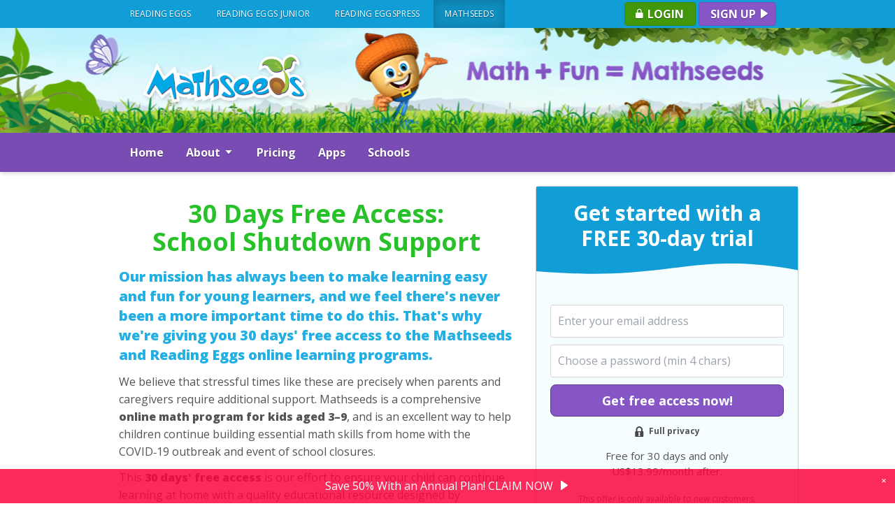

--- FILE ---
content_type: text/html; charset=utf-8
request_url: https://mathseeds.com/home-learning/
body_size: 8853
content:
<!DOCTYPE html>
<html lang="en">
  <head>

  <!-- Google Tag Manager -->
  <script>
    // default consent
    window.dataLayer = window.dataLayer || [];
    function gtag() {
      dataLayer.push(arguments);
    }

    gtag('consent', 'default', {
      ad_user_data: 'granted',
      ad_personalization: 'granted',
      ad_storage: 'granted',
      analytics_storage: 'granted',
      functionality_storage: 'granted',
      personalization_storage: 'granted',
      security_storage: 'granted',
      wait_for_update: 2000, // milliseconds to wait for update
    });
  </script>

  <script>
    (function (w, d, s, l, i) {
      w[l] = w[l] || [];
      w[l].push({ 'gtm.start': new Date().getTime(), event: 'gtm.js' });
      var f = d.getElementsByTagName(s)[0],
        j = d.createElement(s),
        dl = l != 'dataLayer' ? '&l=' + l : '';
      j.async = true;
      j.src = '//www.googletagmanager.com/gtm.js?id=' + i + dl;
      f.parentNode.insertBefore(j, f);
    })(window, document, 'script', 'dataLayer', 'GTM-N7TMBR');
  </script>
  <!-- End Google Tag Manager -->


  <meta charset="utf-8">
  <title>Coronavirus (COVID-19) - Free Access for 30 Days - Mathseeds</title>
  <meta name="description" content="Due to COVID-19 shutdowns and school closures, we're giving new parents 30 days' free access to the Mathseeds and Reading Eggs online learning programs.">
  <meta name="keywords" content="learn to read,learn,read,learning,reading,abc,parent,teacher,interactive,kid,kids,play,playful,game,games,activity,activities,fun,online">
  <meta name="author" content="">
  <meta name="viewport" content="width=device-width, initial-scale=1.0">
    <!-- Favicon -->
  <link rel="apple-touch-icon" sizes="57x57" href="/favicon/apple-touch-icon-57x57.png">
  <link rel="apple-touch-icon" sizes="60x60" href="/favicon/apple-touch-icon-60x60.png">
  <link rel="apple-touch-icon" sizes="72x72" href="/favicon/apple-touch-icon-72x72.png">
  <link rel="apple-touch-icon" sizes="76x76" href="/favicon/apple-touch-icon-76x76.png">
  <link rel="apple-touch-icon" sizes="114x114" href="/favicon/apple-touch-icon-114x114.png">
  <link rel="apple-touch-icon" sizes="120x120" href="/favicon/apple-touch-icon-120x120.png">
  <link rel="apple-touch-icon" sizes="144x144" href="/favicon/apple-touch-icon-144x144.png">
  <link rel="apple-touch-icon" sizes="152x152" href="/favicon/apple-touch-icon-152x152.png">
  <link rel="apple-touch-icon" sizes="180x180" href="/favicon/apple-touch-icon-180x180.png">
  <link rel="icon" type="image/png" href="/favicon/favicon-32x32.png" sizes="32x32">
  <link rel="icon" type="image/png" href="/favicon/android-chrome-192x192.png" sizes="192x192">
  <link rel="icon" type="image/png" href="/favicon/favicon-96x96.png" sizes="96x96">
  <link rel="icon" type="image/png" href="/favicon/favicon-16x16.png" sizes="16x16">
  <link rel="manifest" href="/favicon/manifest.json">
  <meta name="msapplication-TileColor" content="#ffc40d">
  <meta name="msapplication-TileImage" content="/favicon/mstile-144x144.png">
  <meta name="theme-color" content="#ffffff">
  <link href="/favicon.ico" rel="shortcut icon">
  
  <link rel="alternate" hreflang="x-default"
        href="https://mathseeds.com/home-learning/" />
  <link rel="alternate" hreflang="en-gb"
        href="https://mathseeds.co.uk/home-learning/" />
  <link rel="alternate" hreflang="en-us"
        href="https://mathseeds.com/home-learning/" />
  <link rel="alternate" hreflang="en-au"
        href="https://mathseeds.com.au/home-learning/" />
  <link rel="alternate" hreflang="en-nz"
        href="https://mathseeds.co.nz/home-learning/" />
  <link rel="alternate" hreflang="en-ca"
        href="https://mathseeds.ca/home-learning/" />
  
  
  <!-- Le styles -->
  <link rel="preconnect" href="https://fonts.googleapis.com">
  <link rel="preconnect" href="https://fonts.gstatic.com" crossorigin>
  <link href="https://fonts.googleapis.com/css2?family=Open+Sans:ital,wght@0,300..800;1,300..800&display=swap" rel="stylesheet">
  <link href='https://unpkg.com/boxicons@2.1.4/css/boxicons.min.css' rel='stylesheet'>

  <link rel="stylesheet" href="/stylesheets/tailwind.css">
  <link rel="stylesheet" href="/stylesheets/bootstrap.css">
  <link rel="stylesheet" href="/stylesheets/screen.css">
  <!-- <link href="https://vjs.zencdn.net/8.16.1/video-js.css" rel="stylesheet" /> -->

  <script type="text/javascript" src="//use.typekit.net/jzu3msm.js"></script>
  <script type="text/javascript">try{Typekit.load();}catch(e){}</script>

  <script src="https://ajax.googleapis.com/ajax/libs/jquery/1.9.1/jquery.min.js"></script>
  <script src="/javascripts/modernizr-2.6.1.min.js"></script>

  
  
  <link rel="canonical" href="https://mathseeds.com/home-learning/"/>
  

<script>
  var cfTurnstileSiteKey = "0x4AAAAAAAftzHfeIqK3jFbb";
  var readingeggsUrl = "https://app.readingeggs.com/";
  
</script>
<script src="https://challenges.cloudflare.com/turnstile/v0/api.js?render=explicit"></script>
<script src="/javascripts/phoenix-signup-v2.js"></script>

  

  

  <!-- http://ogp.me/ -->
<meta property="og:title" content='Coronavirus (COVID-19) - Free Access for 30 Days' />
<meta property="og:type" content="website" />

<meta property="og:image" content="https://mathseeds.com/images/fb-thumb_200x200.png" />


<meta property="og:url" content="https://mathseeds.com/home-learning/" />


<meta property="og:description" content="Due to COVID-19 shutdowns and school closures, we're giving new parents 30 days' free access to the Mathseeds and Reading Eggs online learning programs." />




</head>

  <body class="Signup">
    
    
<!-- Google Tag Manager noscript -->
<noscript
  ><iframe
    src="//www.googletagmanager.com/ns.html?id=GTM-N7TMBR"
    height="0"
    width="0"
    style="display: none; visibility: hidden"
  ></iframe
></noscript>
<!-- End Google Tag Manager noscript -->


    <div id="wrapper">
      <nav id="blake-global" class="block w-full sticky top-0 bg-[#119ed6] z-10">
  <div class="tailwind-container flex justify-end md:justify-between space-x-2">
    <div class="global-links initial-hide md:!flex items-center space-x-1">
      <a href="https://readingeggs.com/">Reading Eggs</a>
      <a href="https://readingeggsjunior.com/">Reading Eggs Junior</a>
      <a href="https://readingeggspress.com/">Reading Eggspress</a>
      <a href="/" class="selected">Mathseeds</a>
    </div>
    <div class="account-links flex items-center space-x-1">
      <a
        id="login"
        class="account-login whitespace-nowrap"
        href="https://app.readingeggs.com/login"
        onclick="_gaq.push(['_link', 'https://app.readingeggs.com/login']); return false;"
      >
        <i class='bx bxs-lock-alt'></i> Login
      </a>
      <a class="account-signup whitespace-nowrap" href="/signup/">
        Sign&nbsp;up <i class='bx bxs-right-arrow'></i>
      </a>
    </div>
 </div>
</nav>

<header class="h-[150px] bg-[url('/images/header/mathseeds-header-background.jpg')] bg-center bg-no-repeat bg-cover">
  <div class="h-full bg-none lg:bg-[url('/images/header/mathseeds-header-foreground.png')] bg-center bg-no-repeat bg-cover">
    <div class="h-full tailwind-container">
      <a href="/" class="h-full hover:no-underline">
        <div class="h-full flex items-center justify-center lg:justify-start">
          <img
            src="/images/logos/ms-new-logo-shadow.png"
            alt="Mathseeds online math learning"
            class="w-64 m-0 lg:!ml-6"
          />
          <img
            src="/images/logos/program-logos-svg/buddy-welcome-shadow.png"
            alt="Welcome to Mathseeds online math learning"
            class="w-24 m-0 initial-hide sm:!block lg:!hidden"
          />
        </div>
      </a>
    </div>
  </div>
</header>

<nav id="site-nav">
  <div class="tailwind-container">
    <div class="py-2 md:py-0">
      <button
        type="button"
        class="
          block md:hidden
          relative px-2 ml-auto
          border border-solid border-white rounded
        "
        data-toggle="tailwind-collapse"
        data-target="#mobile-nav-dropdown"
        aria-expanded="false"
      >
        <span class="sr-only">Toggle navigation</span>
        <i class='bx bx-menu text-white text-3xl'></i>
      </button>
    </div>

    <!-- Collect the nav links, forms, and other content for toggling -->
    <div id="mobile-nav-dropdown" class="initial-hide md:!block border-t border-solid border-white md:border-0">
      <ul class="md:flex">
        <li><a href="/">Home</a></li>
        <li>
          <a
            href="#"
            data-toggle="tailwind-collapse"
            data-target="#about-dropdown"
            class="whitespace-nowrap"
            role="button"
            aria-haspopup="true"
            aria-expanded="false"
          >
            About <i class='bx bx-caret-down'></i>
          </a>
          <ul id="about-dropdown" class="tailwind-dropdown-menu">
            <li><a href="/about/">About</a></li>
            <li><a href="/about/why-it-works/">Why it Works</a></li>
            <li><a href="/about/homeschool-math-program/">Homeschool</a></li>
            <li><a href="/about/sample-lesson/">Sample Lessons</a></li>
            <li><a href="/about/lesson-overview/">Content Overview</a></li>
            <li><a href="/about/testimonials/">Testimonials</a></li>
            <li><a href="/about/awards/">Awards</a></li>
            <li><a href="/about/faqs/">FAQs</a></li>
            <li><a href="/about/technical-requirements/">Technical Requirements</a></li>
            <li><a href="/accessibility/">Accessibility</a></li>
            <li><a href="/contact_us/">Contact Us</a></li>
            <li><a href="/schools/">Schools</a></li>
            <li><a href="/about/testimonials/">Testimonials</a></li>
          </ul>
        </li>
        <li><a href="/pricing/">Pricing</a></li>
        <li><a href="/apps/">Apps</a></li>
        <li><a href="/schools/">Schools</a></li>
      </ul>
    </div>
  </div>
</nav>

      <main class="tailwind-container my-5" id="main">
        <section class="signup-page" id="cta-link">
  <div class="grid md:grid-cols-2 lg:grid-cols-[60%_40%] gap-8">
    <div>
      <div class="block md:hidden">
        <div class="parent-signup-form mb-10">
    <h1>Get started with a<br /><span>FREE 30-day trial</span></h1>
    <div class="form-top-wave">
        <svg viewBox="0 70 500 60" preserveAspectRatio="none" style="
        ">
            <rect x="0" y="0" width="500" height="110" style="stroke: none; fill: transparent;"></rect>
            <path d="M-1.41,95.22 C261.57,117.92 293.16,54.77 500.27,93.25 L500.00,0.00 L0.00,0.00 Z" style="stroke: none; fill: #119ED6;"></path>
        </svg>
    </div>
    <form method="post" data-phoenix-signup action="https://app.readingeggs.com/v2/signups/rems_chargebee"
     class="signup-form-submit new_parent">
        <input type="email" placeholder="Enter your email address" required="required" name="parent[email]" class="email" />
        <div class="status"></div>
        <input type="password" placeholder="Choose a password (min 4 chars)" required="required" name="parent[password]" pattern=".{4,}" title="Minimum 4 letters or numbers." class="password" />
        
        
        
        <input type="hidden" class="commitment" name="commitment" value="true" />
        
    
        <input type="hidden" class="plan_id" required="required" name="plan_id" value="usd-combined-monthly"
        />
        
        <input type="hidden" class="hidden" name="signup_tag" value="default-signup-us" />
        
        <button
  type="submit"
  class="
    inline-block font-openSans text-center font-bold border border-solid focus:no-underline hover:no-underline
    !text-white focus:text-white hover:text-white
    py-2 px-10 rounded-lg text-lg
    
    
    
    border-msPurple400 bg-msPurple300 focus:bg-msPurple200 hover:bg-msPurple200
    
    
    signup-form-btn w-full
  "
  
  
>
  Get free access now!
</button>
        
        <p class="terms-of-use text-center mt-5"></p>
        
        <p class="privacy text-center mt-3"><img class="lock" src="/images/lock.png" alt="">Full privacy</p>
        
        <p class="form-text-sr fwc-fine-print text-center">
            Free for 30 days and only<br />US$13.99/month after.
        </p>
        
        <p class="already-member text-center mt-5">
            This offer is only available to new customers.<br />Already a member?
            <a href="https://app.readingeggs.com/login"><strong>Login here</strong></a>
        </p>
        
        
        
        <p class="text-center mt-5">
            Parents, you can also download the app for one&nbsp;month&nbsp;FREE:<br />
            <a href="https://apps.apple.com/app/mathseeds-fun-math-games/id1632175905" target="_blank" class="gtmfire-AppLinks" data-ga_action="iOS" data-ga_label="3RDP-iOS-/home-learning/">
  <img src="/images/btn-app-download-ios_570w.png" alt="education math app" class="img-responsive mt-3 app-download-button"/>
</a>
<a href="https://play.google.com/store/apps/details?id=com.blake.readingeggs.android" target="_blank" class="gtmfire-AppLinks" data-ga_action="Google Play" data-ga_label="3RDP-iOS-/home-learning/">
  <img src="/images/btn-app-download-android_570w.png" alt="education reading app" class="img-responsive mt-3 app-download-button"/>
</a>

        </p>
        
    </form>
    <div class="form-bottom-wave">
        <p class="terms-of-use mt-5">
            By registering you agree to our <a href="https://readingeggs.com/terms">Terms&nbsp;of&nbsp;Use</a>
        </p>
        <svg xmlns="http://www.w3.org/2000/svg" viewBox="0 0 1440 224" fill="none" xmlns="http://www.w3.org/2000/svg">
            <path d="M0 0L80 10.7C160 21 320 43 480 58.7C640 75 800 85 960 74.7C1120 64 1280 32 1360 16L1440 0V224H1360C1280 224 1120 224 960 224C800 224 640 224 480 224C320 224 160 224 80 224H0V0Z" style="stroke: none; fill: #119ED6;"/>
            </svg>
    </div>
</div>

      </div>

      <h1 class="mt-5 mb-4 text-3xl md:text-4xl text-msGreen300 text-center">30 Days Free Access: <span class="initial-hide md:!inline"><br /></span>School Shutdown Support</h1>

      <p class="text-xl text-msBlue200"><strong>Our mission has always been to make learning easy and fun for young learners, and we feel there's never been a more important time to do this. That's why we're giving you 30&nbsp;days' free access to the Mathseeds and Reading&nbsp;Eggs online learning programs.</strong></p>

      <p>We believe that stressful times like these are precisely when parents and caregivers require additional support. Mathseeds is a comprehensive <strong>online math program for kids aged 3&#8288;&ndash;&#8288;9</strong>, and is an excellent way to help children continue building essential math skills from home with the COVID&#8288;&#8209;&#8288;19 outbreak and event of school closures.</p>

      <p>This <strong>30 days' free access</strong> is our effort to ensure your child can continue learning at home with a quality educational resource designed by experienced educators and used by over 20&nbsp;million children worldwide.</p>

      <h2 class="text-msBlue300">Perfectly designed for home learning</h2>
      <ul class="tick">
        <li>Developed by expert educators with <strong>over 30 years of experience</strong></li>
        <li>Self-paced lessons <strong>build mathematical skills</strong> with numbers, counting, shapes, subtraction, measurement, early multiplication, and more!</li>
        <li><strong>Instant progress reports</strong> let you see exactly how your child is improving</li>
        <li>Includes <strong>printable worksheets</strong>, <strong>math posters</strong>, and <strong>assessment quizzes</strong> to support home learning</li>
        <li><strong>Money-back guarantee</strong>.</li>
      </ul>

      <h2 class="text-msBlue300">Why children love Mathseeds</h2>
      <ul class="tick">
        <li>Children <strong>learn while having fun</strong> with entertaining characters, catchy songs, and motivating rewards</li>
        <li><strong>One&#8209;on&#8209;one lessons</strong> match your child's ability</li>
        <li><strong>Interactive assessment tasks</strong> build confidence and help children achieve mastery</li>
        <li><strong>Compatible with tablet devices</strong> so learning is possible anywhere.</li>
      </ul>
    </div>

    <aside>
      <div class="initial-hide md:!block">
      <div class="parent-signup-form mb-10">
    <h1>Get started with a<br /><span>FREE 30-day trial</span></h1>
    <div class="form-top-wave">
        <svg viewBox="0 70 500 60" preserveAspectRatio="none" style="
        ">
            <rect x="0" y="0" width="500" height="110" style="stroke: none; fill: transparent;"></rect>
            <path d="M-1.41,95.22 C261.57,117.92 293.16,54.77 500.27,93.25 L500.00,0.00 L0.00,0.00 Z" style="stroke: none; fill: #119ED6;"></path>
        </svg>
    </div>
    <form method="post" data-phoenix-signup action="https://app.readingeggs.com/v2/signups/rems_chargebee"
     class="signup-form-submit new_parent">
        <input type="email" placeholder="Enter your email address" required="required" name="parent[email]" class="email" />
        <div class="status"></div>
        <input type="password" placeholder="Choose a password (min 4 chars)" required="required" name="parent[password]" pattern=".{4,}" title="Minimum 4 letters or numbers." class="password" />
        
        
        
        <input type="hidden" class="commitment" name="commitment" value="true" />
        
    
        <input type="hidden" class="plan_id" required="required" name="plan_id" value="usd-combined-monthly"
        />
        
        <input type="hidden" class="hidden" name="signup_tag" value="default-signup-us" />
        
        <button
  type="submit"
  class="
    inline-block font-openSans text-center font-bold border border-solid focus:no-underline hover:no-underline
    !text-white focus:text-white hover:text-white
    py-2 px-10 rounded-lg text-lg
    
    
    
    border-msPurple400 bg-msPurple300 focus:bg-msPurple200 hover:bg-msPurple200
    
    
    signup-form-btn w-full
  "
  
  
>
  Get free access now!
</button>
        
        <p class="terms-of-use text-center mt-5"></p>
        
        <p class="privacy text-center mt-3"><img class="lock" src="/images/lock.png" alt="">Full privacy</p>
        
        <p class="form-text-sr fwc-fine-print text-center">
            Free for 30 days and only<br />US$13.99/month after.
        </p>
        
        <p class="already-member text-center mt-5">
            This offer is only available to new customers.<br />Already a member?
            <a href="https://app.readingeggs.com/login"><strong>Login here</strong></a>
        </p>
        
        
        
        <p class="text-center mt-5">
            Parents, you can also download the app for one&nbsp;month&nbsp;FREE:<br />
            <a href="https://apps.apple.com/app/mathseeds-fun-math-games/id1632175905" target="_blank" class="gtmfire-AppLinks" data-ga_action="iOS" data-ga_label="3RDP-iOS-/home-learning/">
  <img src="/images/btn-app-download-ios_570w.png" alt="education math app" class="img-responsive mt-3 app-download-button"/>
</a>
<a href="https://play.google.com/store/apps/details?id=com.blake.readingeggs.android" target="_blank" class="gtmfire-AppLinks" data-ga_action="Google Play" data-ga_label="3RDP-iOS-/home-learning/">
  <img src="/images/btn-app-download-android_570w.png" alt="education reading app" class="img-responsive mt-3 app-download-button"/>
</a>

        </p>
        
    </form>
    <div class="form-bottom-wave">
        <p class="terms-of-use mt-5">
            By registering you agree to our <a href="https://readingeggs.com/terms">Terms&nbsp;of&nbsp;Use</a>
        </p>
        <svg xmlns="http://www.w3.org/2000/svg" viewBox="0 0 1440 224" fill="none" xmlns="http://www.w3.org/2000/svg">
            <path d="M0 0L80 10.7C160 21 320 43 480 58.7C640 75 800 85 960 74.7C1120 64 1280 32 1360 16L1440 0V224H1360C1280 224 1120 224 960 224C800 224 640 224 480 224C320 224 160 224 80 224H0V0Z" style="stroke: none; fill: #119ED6;"/>
            </svg>
    </div>
</div>

      </div>
      
      <h2 class="text-msBlue300">Introduction to Mathseeds</h2>
      <div class="relative block h-0 p-0 overflow-hidden pb-[56.25%] my-5">
  <iframe 
    class="
      absolute w-full h-full inset-0 border-0
      rounded-2xl
    "
    title=Introduction to Mathseeds
    src=https://www.youtube.com/embed/oeBOZ_ZyhIo
    allowfullscreen="true"
    mozallowfullscreen="true"
    webkitallowfullscreen="true">
  </iframe>
</div>


      <h2 class="text-msBlue300">Customer Reviews</h2>
      <div class="child-signup-review" data-testimonial-slide>
  <blockquote>
    &ldquo;My son had difficulty learning with other math programs, so when I first trialled Mathseeds I wasn't sure if he would make any improvements. But just weeks after starting, he was already learning to count and recognize shapes! He really enjoys playing Mathseeds and I'm so happy with his results.&rdquo;
    <span>
      Rachael, Mom to 5&#8209;year&#8209;old&nbsp;James
    </span>
  </blockquote>
</div>
<div class="child-signup-review initial-hide" data-testimonial-slide>
  <blockquote>
    &ldquo;Mathseeds has been such a great help for my 6&#8209;year&#8209;old daughter. She had trouble learning math before but she loves learning with Mathseeds. The games and animations are so much fun that she wants to play all the time!&rdquo;
    <span>
      Naomi, Mom to 6&#8209;year&#8209;old&nbsp;Kate
    </span>
  </blockquote>
</div>
<div class="child-signup-review initial-hide" data-testimonial-slide>
  <blockquote>
    &ldquo;My 4&#8209;year&#8209;old loves Mathseeds! Not only does it teach him the math skills he will need when he starts school, it's really fun and keeps him motivated to learn. I've even recommended Mathseeds to parents at my son's preschool because it's just so effective for children his age.&rdquo;
    <span>
      Claire, Mom to 4&#8209;year&#8209;old&nbsp;Sean
    </span>
  </blockquote>
</div>

    </aside>
  </div>

  <div>
    <h3 class="my-4 text-3xl text-msBlue300 text-center">Actual Screenshots from Inside Mathseeds</h3>
    <img src="/images/mathseeds-screenshots.jpg" width="100%" alt="Mathseeds screenshots" />
  </div>

  <section class="mt-5">
    <p class="mt-5 text-center">
      <a 
  href="
    #cta-link
  "
  class="
    inline-block font-openSans text-center font-bold border border-solid focus:no-underline hover:no-underline
    !text-white focus:text-white hover:text-white
    py-2 px-8 rounded-lg text-lg
    
    
    
    
    
    
    
    
    
    
      text-shadow bg-[#fc363e] bg-gradient-to-b from-[#fd484f] to-[#fc363e] border-2 border-[#c92129]
      shadow-[inset_5px_5px_6px_rgba(253,120,126,0.7),inset_-5px_-5px_10px_rgba(162,0,52,0.4),1px_1px_1px_rgba(0,0,0,0.5)]
      hover:shadow-[inset_5px_5px_6px_rgba(252,164,168,0.7),inset_-5px_-5px_10px_rgba(185,4,3,0.4),0_1px_6px_rgba(0,0,0,0.5)]
      focus:shadow-[inset_5px_5px_6px_rgba(252,164,168,0.7),inset_-5px_-5px_10px_rgba(185,4,3,0.4),0_1px_6px_rgba(0,0,0,0.5)]
    
    
    block w-full max-w-64
  "
  
  
  
>
  Get free access now!
</a>
    </p>
    <img src="/images/divider-no-eggs.png" class="img-responsive mt-10 mb-10" alt="" />  
  </section>

  <div>
    <h3 class="my-4 text-3xl text-msBlue300 text-center">Your FREE trial gives your child access <span class="initial-hide md:!inline"><br></span> to all our award&#8209;winning programs.</h3>
  </div>
  <section class="px-4 mb-10">
  
  <div class="grid gap-2 sm:grid-cols-2 md:grid-cols-5">
    <div class="flex flex-col max-w-[360px] md:max-w-[300px] mx-auto rounded-xl shadow-[0_0_5px_rgba(0,0,0,0.5)]">
  <div class="
    bg-msPink250
    
    
    
    
    w-full md:min-h-24 lg:min-h-[90px] rounded-t-xl p-3
  ">
    <img
      src="/images/logos/program-logos-svg/rej-logo-landscape-white-shadow.svg"
      alt="Reading Eggs Junior logo"
      class="img-responsive w-full max-h-20 md:max-h-16 lg:max-h-[60px]"
    />
  </div>
  <div class="
    bg-msPink200
    
    
    
    
    py-3 text-center text-2xl text-white text-shadow font-bold
  ">
    Ages 2&ndash;4
  </div>
  <div class="flex flex-grow flex-col justify-between bg-white p-3 rounded-b-xl">
    <p class="font-openSans text-center text-lg md:text-base px-3 md:px-1">
      <strong>First Steps</strong><br />
      Delight your toddler with fun games and activities that build alphabet knowledge and ready&#8209;to&#8209;read skills.
    </p>
    <img
      src="/images/screenshots/rej_screenshot.jpg"
      alt="Screenshot from Reading Eggs Junior"
      class="img-responsive rounded-lg"
    />
  </div>
</div>


    <div class="flex flex-col max-w-[360px] md:max-w-[300px] mx-auto rounded-xl shadow-[0_0_5px_rgba(0,0,0,0.5)]">
  <div class="
    
    bg-msBlue200
    
    
    
    w-full md:min-h-24 lg:min-h-[90px] rounded-t-xl p-3
  ">
    <img
      src="/images/logos/program-logos-svg/re-logo-landscape-white-shadow.svg"
      alt="Reading Eggs logo"
      class="img-responsive w-full max-h-20 md:max-h-16 lg:max-h-[60px]"
    />
  </div>
  <div class="
    
    bg-msSoftBlue200
    
    
    
    py-3 text-center text-2xl text-white text-shadow font-bold
  ">
    Ages 3&ndash;7
  </div>
  <div class="flex flex-grow flex-col justify-between bg-white p-3 rounded-b-xl">
    <p class="font-openSans text-center text-lg md:text-base px-3 md:px-1">
      <strong>Learning to Read</strong><br />
      Children follow structured, one&#8209;on&#8209;one lessons that teach phonics, sight words and reading skills.
    </p>
    <img
      src="/images/screenshots/re_screenshot.jpg"
      alt="Screenshot from Reading Eggs"
      class="img-responsive rounded-lg"
    />
  </div>
</div>


    <div class="flex flex-col max-w-[360px] md:max-w-[300px] mx-auto rounded-xl shadow-[0_0_5px_rgba(0,0,0,0.5)]">
  <div class="
    
    
    bg-msSoftBlue400
    
    
    w-full md:min-h-24 lg:min-h-[90px] rounded-t-xl p-3
  ">
    <img
      src="/images/logos/program-logos-svg/fp-logo.svg"
      alt="Fast Phonics logo"
      class="img-responsive w-full max-h-20 md:max-h-16 lg:max-h-[60px]"
    />
  </div>
  <div class="
    
    
    bg-msSoftBlue300
    
    
    py-3 text-center text-2xl text-white text-shadow font-bold
  ">
    Ages 5&ndash;10
  </div>
  <div class="flex flex-grow flex-col justify-between bg-white p-3 rounded-b-xl">
    <p class="font-openSans text-center text-lg md:text-base px-3 md:px-1">
      <strong>Mastering Phonics</strong><br />
      Lessons cover key phonics skills like letter-sound recognition, blending and spelling.
    </p>
    <img
      src="https://readingeggs.com.au/images/screenshots/fp_screenshot.jpg"
      alt="Screenshot from Fast Phonics"
      class="img-responsive rounded-lg"
    />
  </div>
</div>


    <div class="flex flex-col max-w-[360px] md:max-w-[300px] mx-auto rounded-xl shadow-[0_0_5px_rgba(0,0,0,0.5)]">
  <div class="
    
    
    
    bg-msPurple400
    
    w-full md:min-h-24 lg:min-h-[90px] rounded-t-xl p-3
  ">
    <img
      src="/images/logos/program-logos-svg/rex-logo-shadow.svg"
      alt="Reading Eggspress logo"
      class="img-responsive w-full max-h-20 md:max-h-16 lg:max-h-[60px]"
    />
  </div>
  <div class="
    
    
    
    bg-msPurple300
    
    py-3 text-center text-2xl text-white text-shadow font-bold
  ">
    Ages 7&ndash;13
  </div>
  <div class="flex flex-grow flex-col justify-between bg-white p-3 rounded-b-xl">
    <p class="font-openSans text-center text-lg md:text-base px-3 md:px-1">
      <strong>Building Confidence</strong><br />
      Older children can continue building key literacy skills that will help them succeed in school.
    </p>
    <img
      src="/images/screenshots/rex_screenshot.jpg"
      alt="Screenshot from Reading Eggspress"
      class="img-responsive rounded-lg"
    />
  </div>
</div>


    <div class="flex flex-col max-w-[360px] md:max-w-[300px] mx-auto rounded-xl shadow-[0_0_5px_rgba(0,0,0,0.5)]">
  <div class="
    
    
    
    
    bg-msGreen350
    w-full md:min-h-24 lg:min-h-[90px] rounded-t-xl p-3
  ">
    <img
      src="/images/logos/program-logos-svg/ms-logo-shadow.svg"
      alt="Mathseeds logo"
      class="img-responsive w-full max-h-20 md:max-h-16 lg:max-h-[60px]"
    />
  </div>
  <div class="
    
    
    
    
    bg-msGreen200
    py-3 text-center text-2xl text-white text-shadow font-bold
  ">
    Ages 3&ndash;9
  </div>
  <div class="flex flex-grow flex-col justify-between bg-white p-3 rounded-b-xl">
    <p class="font-openSans text-center text-lg md:text-base px-3 md:px-1">
      <strong>Learning Math</strong><br />
      Nurture an early love of math with structured lessons and activities that build essential math skills.
    </p>
    <img
      src="/images/screenshots/ms_screenshot.jpg"
      alt="Screenshot from Mathseeds"
      class="img-responsive rounded-lg"
    />
  </div>
</div>

  </div>
</section>

  
  <div class="block md:hidden">
    <div class="parent-signup-form mb-10">
    <h1>Get started with a<br /><span>FREE 30-day trial</span></h1>
    <div class="form-top-wave">
        <svg viewBox="0 70 500 60" preserveAspectRatio="none" style="
        ">
            <rect x="0" y="0" width="500" height="110" style="stroke: none; fill: transparent;"></rect>
            <path d="M-1.41,95.22 C261.57,117.92 293.16,54.77 500.27,93.25 L500.00,0.00 L0.00,0.00 Z" style="stroke: none; fill: #119ED6;"></path>
        </svg>
    </div>
    <form method="post" data-phoenix-signup action="https://app.readingeggs.com/v2/signups/rems_chargebee"
     class="signup-form-submit new_parent">
        <input type="email" placeholder="Enter your email address" required="required" name="parent[email]" class="email" />
        <div class="status"></div>
        <input type="password" placeholder="Choose a password (min 4 chars)" required="required" name="parent[password]" pattern=".{4,}" title="Minimum 4 letters or numbers." class="password" />
        
        
        
        <input type="hidden" class="commitment" name="commitment" value="true" />
        
    
        <input type="hidden" class="plan_id" required="required" name="plan_id" value="usd-combined-monthly"
        />
        
        <input type="hidden" class="hidden" name="signup_tag" value="default-signup-us" />
        
        <button
  type="submit"
  class="
    inline-block font-openSans text-center font-bold border border-solid focus:no-underline hover:no-underline
    !text-white focus:text-white hover:text-white
    py-2 px-10 rounded-lg text-lg
    
    
    
    border-msPurple400 bg-msPurple300 focus:bg-msPurple200 hover:bg-msPurple200
    
    
    signup-form-btn w-full
  "
  
  
>
  Get free access now!
</button>
        
        <p class="terms-of-use text-center mt-5"></p>
        
        <p class="privacy text-center mt-3"><img class="lock" src="/images/lock.png" alt="">Full privacy</p>
        
        <p class="form-text-sr fwc-fine-print text-center">
            Free for 30 days and only<br />US$13.99/month after.
        </p>
        
        <p class="already-member text-center mt-5">
            This offer is only available to new customers.<br />Already a member?
            <a href="https://app.readingeggs.com/login"><strong>Login here</strong></a>
        </p>
        
        
        
        <p class="text-center mt-5">
            Parents, you can also download the app for one&nbsp;month&nbsp;FREE:<br />
            <a href="https://apps.apple.com/app/mathseeds-fun-math-games/id1632175905" target="_blank" class="gtmfire-AppLinks" data-ga_action="iOS" data-ga_label="3RDP-iOS-/home-learning/">
  <img src="/images/btn-app-download-ios_570w.png" alt="education math app" class="img-responsive mt-3 app-download-button"/>
</a>
<a href="https://play.google.com/store/apps/details?id=com.blake.readingeggs.android" target="_blank" class="gtmfire-AppLinks" data-ga_action="Google Play" data-ga_label="3RDP-iOS-/home-learning/">
  <img src="/images/btn-app-download-android_570w.png" alt="education reading app" class="img-responsive mt-3 app-download-button"/>
</a>

        </p>
        
    </form>
    <div class="form-bottom-wave">
        <p class="terms-of-use mt-5">
            By registering you agree to our <a href="https://readingeggs.com/terms">Terms&nbsp;of&nbsp;Use</a>
        </p>
        <svg xmlns="http://www.w3.org/2000/svg" viewBox="0 0 1440 224" fill="none" xmlns="http://www.w3.org/2000/svg">
            <path d="M0 0L80 10.7C160 21 320 43 480 58.7C640 75 800 85 960 74.7C1120 64 1280 32 1360 16L1440 0V224H1360C1280 224 1120 224 960 224C800 224 640 224 480 224C320 224 160 224 80 224H0V0Z" style="stroke: none; fill: #119ED6;"/>
            </svg>
    </div>
</div>

  </div>
</section>

<!-- appears on home and signup pages, and signup layout -->
<!-- comment out all of the below when you want to hide the banner -->

  <input type="checkbox" id="promo-banner-close" style="display:none;">
  <div class="fixed-promo-banner-bottom">
    <label for="promo-banner-close" class="promo-banner-close-btn" aria-label="close">
      <span><i class="bx bx-x"></i></span>
    </label>

    
      <p class="banner-multi">
        <a href="https://readingeggs.com/jansale20/">
          Save 50% With an Annual Plan! CLAIM NOW&nbsp;
          <i class="bx bxs-right-arrow"></i>
        </a>
      </p>
      <p class="banner-multi initial-hide">
        <a
          href="https://www.readingeggsshop.com/?utm_source=homepageslider&utm_medium=banner&utm_campaign=jansale-fy26"
          target="_blank"
        >
          January Sale Savings at the Reading Eggs Bookshop! SHOP NOW&nbsp;
          <i class="bx bxs-right-arrow"></i>
        </a>
      </p>
      <p class="banner-multi initial-hide">
        <a href="/parents/signup/">
          FREE 30&#8209;Day Trial for parents. Sign up today!&nbsp;
          <i class="bx bxs-right-arrow"></i>
        </a>
      </p>

    
  </div>



<script src="/javascripts/jquery.h5form-2.4.5.min.js" type="text/javascript"></script>
<script type="text/javascript">
  $(document).ready(function() {
    if (!Modernizr.input.placeholder) {
      $('form').h5form();
      $("label[for='password']").show();
    }
  });
</script>

      </main>
    </div>
    <footer class="parent-footer bg-forestGreen350 py-5">
  <div class="w-full max-w-[970px] flex flex-wrap justify-between mx-auto px-[15px] pb-14">
    <div class="w-full md:w-2/12 mt-2">
      <a title="Blake eLearning &ndash; Education programs for children" id="blake" href="https://readingeggs.com.au/about-blake">
        <img src="/images/blake.png" class="mx-auto" alt="Blake eLearning" width="56px" height="63px" />
      </a>
      <a title="3p logo" id="threep-logo-white" href="https://www.3plearning.com/">
        <img src="/images/logos/logo-3p-white.svg" class="my-3 mx-auto h-[25px]" alt="3p logo" />
      </a>
    </div>
    <div class="w-full md:w-5/12 mt-3 mb-4 text-center text-xs leading-6">
      <ul class="list-none">
        <li><a href="http://readingeggs.com/copyright">&copy; <span id="copyright"></span></a></li>
        <li><a href="about-blake/">About Us</a></li>
        <li><a href="/terms/">Terms of Use</a></li>
      </ul>
      <ul class="list-none">
        <li><a href="/privacy/">Privacy Policy</a></li>
        <li><a href="#" id="privacy-choices">
          
          <svg class="inline-block" style="vertical-align: middle; filter:drop-shadow(0 0 1px rgba(0, 0, 0, 0.3));" width="28" height="16" viewBox="0 0 28 16" fill="none" xmlns="http://www.w3.org/2000/svg">
            <rect width="28" height="16" rx="8" fill="#36ADE1"></rect>
            <rect x="14" y="2" width="12" height="12" rx="6" fill="white"></rect>
          </svg>
          <span> Your Privacy Choices</span>
        </a></li>
        <li><a href="/refund/">Refund Policy</a></li>
        <li><a href="/contact_us/">Contact Us</a></li>
        <li><a href="/accessibility/">Accessibility</a></li>
        <li><a href="/ccpa/">Do Not Sell My Info - US Residents Only</a></li>
        <li><a href="/responsible-disclosure-program/">Responsible Disclosure Program</a></li>
        <li><a href="/data-breach-plan/">Data Breach Response Plan</a></li>
        <li><a href="https://marketing-cdn.3plearning.com/uploads/assets/3P/2024-modern-slavery.pdf" target="_blank">Modern Slavery and Human Trafficking Statement</a></li>
      </ul>
    </div>
    <div class="w-full md:w-4/12">
      <div class="block w-[200px] my-3 mx-auto">
        <meta class="netreviewsWidget" id="netreviewsWidgetNum864" data-jsurl="//cl.avis-verifies.com/us/cache/6/e/a/6ea1d77e-57c8-c744-0d90-d0f51399b030/widget4/widget01-864_script.js"/><script src="//cl.avis-verifies.com/us/widget4/widget01.min.js"></script>

      </div>
      <ul class="my-3 list-none text-center">
        <li class="facebook">
          <a href="https://facebook.com/mathseeds">
            <img src="/images/facebook-icon.png" alt="Facebook" />
          </a>
        </li>
        <li class="instagram">
          <a href="https://instagram.com/mathseeds">
            <img src="/images/instagram-icon.png" alt="Instagram" />
          </a>
        </li>
      </ul>
      <div class="flex flex-row items-center justify-center gap-2">
        <a class="text-center" href="https://www.kidsafeseal.com/certifiedproducts/mathseeds_websites.html" target="_blank">
          <img src="https://www.kidsafeseal.com/sealimage/3510299071502207282/mathseeds_websites_small_darktm.png" alt="Mathseeds Websites are certified by the kidSAFE Seal Program.">
        </a>
        <a class="text-center" href="https://www.edtechdigest.com/cool-tech-award-2025/" target="_blank">
          <img class="w-[50px] h-auto rounded" src="/images/awards/cool-tech-award-2025.png" alt="Mathseeds has been selected as a finalist for a leading math solution, one of 25 solutions.">
        </a>
      </div>
    </div>
  </div>
</footer>

    
<!-- start geoip -->
<script src="/javascripts/geoip2.js?time=2026-01-05T05%3A38%3A49%2B00%3A00"></script>
<script src="/javascripts/min/jquery.cookie.min.js"></script>
<script src="/javascripts/hosts.js?time=2026-01-05T05%3A38%3A49%2B00%3A00"></script>
<script src="/javascripts/redirector.js?time=2026-01-05T05%3A38%3A49%2B00%3A00"></script>
<!-- End geoip -->

    <!-- email verification -->
 <script src="/javascripts/spin.min.js"></script>
 <script src="/javascripts/jquery.spin.js"></script>
<!-- X email verification -->
    <script src="https://cdnjs.cloudflare.com/ajax/libs/lodash.js/0.10.0/lodash.min.js"></script>
    <!-- <script src="https://vjs.zencdn.net/8.16.1/video.min.js"></script> -->
    <script src="/javascripts/app.js"></script>
    <script src="https://maxcdn.bootstrapcdn.com/bootstrap/3.3.7/js/bootstrap.min.js" integrity="sha384-Tc5IQib027qvyjSMfHjOMaLkfuWVxZxUPnCJA7l2mCWNIpG9mGCD8wGNIcPD7Txa" crossorigin="anonymous"></script>
  </body>
</html>


--- FILE ---
content_type: text/css; charset=utf-8
request_url: https://mathseeds.com/stylesheets/tailwind.css
body_size: 8835
content:
*,:after,:before{--tw-border-spacing-x:0;--tw-border-spacing-y:0;--tw-translate-x:0;--tw-translate-y:0;--tw-rotate:0;--tw-skew-x:0;--tw-skew-y:0;--tw-scale-x:1;--tw-scale-y:1;--tw-pan-x: ;--tw-pan-y: ;--tw-pinch-zoom: ;--tw-scroll-snap-strictness:proximity;--tw-gradient-from-position: ;--tw-gradient-via-position: ;--tw-gradient-to-position: ;--tw-ordinal: ;--tw-slashed-zero: ;--tw-numeric-figure: ;--tw-numeric-spacing: ;--tw-numeric-fraction: ;--tw-ring-inset: ;--tw-ring-offset-width:0px;--tw-ring-offset-color:#fff;--tw-ring-color:rgba(59,130,246,.5);--tw-ring-offset-shadow:0 0 #0000;--tw-ring-shadow:0 0 #0000;--tw-shadow:0 0 #0000;--tw-shadow-colored:0 0 #0000;--tw-blur: ;--tw-brightness: ;--tw-contrast: ;--tw-grayscale: ;--tw-hue-rotate: ;--tw-invert: ;--tw-saturate: ;--tw-sepia: ;--tw-drop-shadow: ;--tw-backdrop-blur: ;--tw-backdrop-brightness: ;--tw-backdrop-contrast: ;--tw-backdrop-grayscale: ;--tw-backdrop-hue-rotate: ;--tw-backdrop-invert: ;--tw-backdrop-opacity: ;--tw-backdrop-saturate: ;--tw-backdrop-sepia: ;--tw-contain-size: ;--tw-contain-layout: ;--tw-contain-paint: ;--tw-contain-style: }::backdrop{--tw-border-spacing-x:0;--tw-border-spacing-y:0;--tw-translate-x:0;--tw-translate-y:0;--tw-rotate:0;--tw-skew-x:0;--tw-skew-y:0;--tw-scale-x:1;--tw-scale-y:1;--tw-pan-x: ;--tw-pan-y: ;--tw-pinch-zoom: ;--tw-scroll-snap-strictness:proximity;--tw-gradient-from-position: ;--tw-gradient-via-position: ;--tw-gradient-to-position: ;--tw-ordinal: ;--tw-slashed-zero: ;--tw-numeric-figure: ;--tw-numeric-spacing: ;--tw-numeric-fraction: ;--tw-ring-inset: ;--tw-ring-offset-width:0px;--tw-ring-offset-color:#fff;--tw-ring-color:rgba(59,130,246,.5);--tw-ring-offset-shadow:0 0 #0000;--tw-ring-shadow:0 0 #0000;--tw-shadow:0 0 #0000;--tw-shadow-colored:0 0 #0000;--tw-blur: ;--tw-brightness: ;--tw-contrast: ;--tw-grayscale: ;--tw-hue-rotate: ;--tw-invert: ;--tw-saturate: ;--tw-sepia: ;--tw-drop-shadow: ;--tw-backdrop-blur: ;--tw-backdrop-brightness: ;--tw-backdrop-contrast: ;--tw-backdrop-grayscale: ;--tw-backdrop-hue-rotate: ;--tw-backdrop-invert: ;--tw-backdrop-opacity: ;--tw-backdrop-saturate: ;--tw-backdrop-sepia: ;--tw-contain-size: ;--tw-contain-layout: ;--tw-contain-paint: ;--tw-contain-style: }

/*! tailwindcss v3.4.19 | MIT License | https://tailwindcss.com*/*,:after,:before{border:0 solid #e5e7eb;box-sizing:border-box}:after,:before{--tw-content:""}:host,html{-webkit-text-size-adjust:100%;font-feature-settings:normal;-webkit-tap-highlight-color:transparent;font-family:ui-sans-serif,system-ui,sans-serif,Apple Color Emoji,Segoe UI Emoji,Segoe UI Symbol,Noto Color Emoji;font-variation-settings:normal;line-height:1.5;-moz-tab-size:4;-o-tab-size:4;tab-size:4}body{line-height:inherit;margin:0}hr{border-top-width:1px;color:inherit;height:0}abbr:where([title]){-webkit-text-decoration:underline dotted;text-decoration:underline dotted}h1,h2,h3,h4,h5,h6{font-size:inherit;font-weight:inherit}a{color:inherit;text-decoration:inherit}b,strong{font-weight:bolder}code,kbd,pre,samp{font-feature-settings:normal;font-family:ui-monospace,SFMono-Regular,Menlo,Monaco,Consolas,Liberation Mono,Courier New,monospace;font-size:1em;font-variation-settings:normal}small{font-size:80%}sub,sup{font-size:75%;line-height:0;position:relative;vertical-align:baseline}sub{bottom:-.25em}sup{top:-.5em}table{border-collapse:collapse;border-color:inherit;text-indent:0}button,input,optgroup,select,textarea{font-feature-settings:inherit;color:inherit;font-family:inherit;font-size:100%;font-variation-settings:inherit;font-weight:inherit;letter-spacing:inherit;line-height:inherit;margin:0;padding:0}button,select{text-transform:none}button,input:where([type=button]),input:where([type=reset]),input:where([type=submit]){-webkit-appearance:button;background-color:transparent;background-image:none}:-moz-focusring{outline:auto}:-moz-ui-invalid{box-shadow:none}progress{vertical-align:baseline}::-webkit-inner-spin-button,::-webkit-outer-spin-button{height:auto}[type=search]{-webkit-appearance:textfield;outline-offset:-2px}::-webkit-search-decoration{-webkit-appearance:none}::-webkit-file-upload-button{-webkit-appearance:button;font:inherit}summary{display:list-item}blockquote,dd,dl,figure,h1,h2,h3,h4,h5,h6,hr,p,pre{margin:0}fieldset{margin:0}fieldset,legend{padding:0}menu,ol,ul{list-style:none;margin:0;padding:0}dialog{padding:0}textarea{resize:vertical}input::-moz-placeholder,textarea::-moz-placeholder{color:#9ca3af;opacity:1}input::placeholder,textarea::placeholder{color:#9ca3af;opacity:1}[role=button],button{cursor:pointer}:disabled{cursor:default}audio,canvas,embed,iframe,img,object,svg,video{display:block;vertical-align:middle}img,video{height:auto;max-width:100%}[hidden]:where(:not([hidden=until-found])){display:none}.\!container{width:100%!important}.container{width:100%}@media (min-width:640px){.\!container{max-width:640px!important}.container{max-width:640px}}@media (min-width:768px){.\!container{max-width:768px!important}.container{max-width:768px}}@media (min-width:1024px){.\!container{max-width:1024px!important}.container{max-width:1024px}}@media (min-width:1280px){.\!container{max-width:1280px!important}.container{max-width:1280px}}@media (min-width:1536px){.\!container{max-width:1536px!important}.container{max-width:1536px}}.sr-only{clip:rect(0,0,0,0);border-width:0;height:1px;margin:-1px;overflow:hidden;padding:0;position:absolute;white-space:nowrap;width:1px}.visible{visibility:visible}.collapse{visibility:collapse}.static{position:static}.fixed{position:fixed}.absolute{position:absolute}.relative{position:relative}.sticky{position:sticky}.inset-0{inset:0}.bottom-0{bottom:0}.bottom-1{bottom:.25rem}.bottom-4{bottom:1rem}.left-0{left:0}.left-1\/2{left:50%}.left-16{left:4rem}.left-3{left:.75rem}.left-8{left:2rem}.left-\[33px\]{left:33px}.left-\[38px\]{left:38px}.right-0{right:0}.right-8{right:2rem}.top-0{top:0}.top-3{top:.75rem}.top-8{top:2rem}.top-\[38px\]{top:38px}.top-\[42px\]{top:42px}.-z-10{z-index:-10}.z-10{z-index:10}.z-50{z-index:50}.order-first{order:-9999}.col-span-1{grid-column:span 1/span 1}.col-span-4{grid-column:span 4/span 4}.col-span-full{grid-column:1/-1}.col-start-1{grid-column-start:1}.col-start-2{grid-column-start:2}.col-start-3{grid-column-start:3}.col-end-5{grid-column-end:5}.col-end-7{grid-column-end:7}.row-start-1{grid-row-start:1}.row-start-2{grid-row-start:2}.row-start-3{grid-row-start:3}.row-start-4{grid-row-start:4}.row-end-2{grid-row-end:2}.row-end-3{grid-row-end:3}.row-end-5{grid-row-end:5}.float-right{float:right}.-m-16{margin:-4rem}.m-0{margin:0}.m-1{margin:.25rem}.\!my-3{margin-bottom:.75rem!important;margin-top:.75rem!important}.\!my-4{margin-bottom:1rem!important;margin-top:1rem!important}.\!my-5{margin-bottom:1.25rem!important;margin-top:1.25rem!important}.-mx-6{margin-left:-1.5rem;margin-right:-1.5rem}.mx-0{margin-left:0;margin-right:0}.mx-2{margin-left:.5rem;margin-right:.5rem}.mx-4{margin-left:1rem;margin-right:1rem}.mx-auto{margin-left:auto;margin-right:auto}.my-0{margin-bottom:0;margin-top:0}.my-1{margin-bottom:.25rem;margin-top:.25rem}.my-10{margin-bottom:2.5rem;margin-top:2.5rem}.my-12{margin-bottom:3rem;margin-top:3rem}.my-16{margin-bottom:4rem;margin-top:4rem}.my-2{margin-bottom:.5rem;margin-top:.5rem}.my-20{margin-bottom:5rem;margin-top:5rem}.my-3{margin-bottom:.75rem;margin-top:.75rem}.my-4{margin-bottom:1rem;margin-top:1rem}.my-5{margin-bottom:1.25rem;margin-top:1.25rem}.my-6{margin-bottom:1.5rem;margin-top:1.5rem}.my-8{margin-bottom:2rem;margin-top:2rem}.\!mb-0{margin-bottom:0!important}.\!mb-3{margin-bottom:.75rem!important}.\!mb-4{margin-bottom:1rem!important}.\!mb-5{margin-bottom:1.25rem!important}.\!mb-8{margin-bottom:2rem!important}.\!mt-4{margin-top:1rem!important}.-mt-64{margin-top:-16rem}.-mt-8{margin-top:-2rem}.mb-0{margin-bottom:0}.mb-10{margin-bottom:2.5rem}.mb-12{margin-bottom:3rem}.mb-16{margin-bottom:4rem}.mb-2{margin-bottom:.5rem}.mb-20{margin-bottom:5rem}.mb-24{margin-bottom:6rem}.mb-3{margin-bottom:.75rem}.mb-36{margin-bottom:9rem}.mb-4{margin-bottom:1rem}.mb-5{margin-bottom:1.25rem}.mb-8{margin-bottom:2rem}.mb-\[100px\]{margin-bottom:100px}.ml-2{margin-left:.5rem}.ml-3{margin-left:.75rem}.ml-5{margin-left:1.25rem}.ml-auto{margin-left:auto}.mr-3{margin-right:.75rem}.mr-5{margin-right:1.25rem}.mt-0{margin-top:0}.mt-1{margin-top:.25rem}.mt-10{margin-top:2.5rem}.mt-12{margin-top:3rem}.mt-16{margin-top:4rem}.mt-2{margin-top:.5rem}.mt-20{margin-top:5rem}.mt-24{margin-top:6rem}.mt-3{margin-top:.75rem}.mt-4{margin-top:1rem}.mt-48{margin-top:12rem}.mt-5{margin-top:1.25rem}.mt-6{margin-top:1.5rem}.mt-8{margin-top:2rem}.mt-auto{margin-top:auto}.box-content{box-sizing:content-box}.block{display:block}.inline-block{display:inline-block}.flex{display:flex}.table{display:table}.grid{display:grid}.list-item{display:list-item}.hidden{display:none}.aspect-video{aspect-ratio:16/9}.\!h-14{height:3.5rem!important}.h-0{height:0}.h-12{height:3rem}.h-4{height:1rem}.h-7{height:1.75rem}.h-8{height:2rem}.h-\[150px\]{height:150px}.h-\[236px\]{height:236px}.h-\[25px\]{height:25px}.h-\[329px\]{height:329px}.h-\[332px\]{height:332px}.h-\[70px\]{height:70px}.h-auto{height:auto}.h-full{height:100%}.max-h-20{max-height:5rem}.max-h-24{max-height:6rem}.max-h-48{max-height:12rem}.max-h-full{max-height:100%}.min-h-\[9rem\]{min-height:9rem}.\!w-14{width:3.5rem!important}.w-0{width:0}.w-1\/2{width:50%}.w-12{width:3rem}.w-24{width:6rem}.w-32{width:8rem}.w-4{width:1rem}.w-4\/5{width:80%}.w-40{width:10rem}.w-48{width:12rem}.w-64{width:16rem}.w-7{width:1.75rem}.w-80{width:20rem}.w-\[200px\]{width:200px}.w-\[23rem\]{width:23rem}.w-\[247px\]{width:247px}.w-\[325px\]{width:325px}.w-\[50px\]{width:50px}.w-\[70px\]{width:70px}.w-\[90\%\]{width:90%}.w-fit{width:-moz-fit-content;width:fit-content}.w-full{width:100%}.min-w-max{min-width:-moz-max-content;min-width:max-content}.max-w-3xl{max-width:48rem}.max-w-4xl{max-width:56rem}.max-w-52{max-width:13rem}.max-w-5xl{max-width:64rem}.max-w-60{max-width:15rem}.max-w-64{max-width:16rem}.max-w-6xl{max-width:72rem}.max-w-7xl{max-width:80rem}.max-w-\[1045px\]{max-width:1045px}.max-w-\[1280px\]{max-width:1280px}.max-w-\[140px\]{max-width:140px}.max-w-\[150px\]{max-width:150px}.max-w-\[23rem\]{max-width:23rem}.max-w-\[360px\]{max-width:360px}.max-w-\[700px\]{max-width:700px}.max-w-\[720px\]{max-width:720px}.max-w-\[850px\]{max-width:850px}.max-w-\[925px\]{max-width:925px}.max-w-\[970px\]{max-width:970px}.max-w-full{max-width:100%}.max-w-md{max-width:28rem}.max-w-screen-md{max-width:768px}.max-w-sm{max-width:24rem}.max-w-xs{max-width:20rem}.flex-shrink-0,.shrink-0{flex-shrink:0}.flex-grow,.grow{flex-grow:1}.-translate-x-1\/2{--tw-translate-x:-50%}.-rotate-\[135deg\],.-translate-x-1\/2{transform:translate(var(--tw-translate-x),var(--tw-translate-y)) rotate(var(--tw-rotate)) skewX(var(--tw-skew-x)) skewY(var(--tw-skew-y)) scaleX(var(--tw-scale-x)) scaleY(var(--tw-scale-y))}.-rotate-\[135deg\]{--tw-rotate:-135deg}.scale-110{--tw-scale-x:1.1;--tw-scale-y:1.1}.scale-110,.transform{transform:translate(var(--tw-translate-x),var(--tw-translate-y)) rotate(var(--tw-rotate)) skewX(var(--tw-skew-x)) skewY(var(--tw-skew-y)) scaleX(var(--tw-scale-x)) scaleY(var(--tw-scale-y))}.\!list-decimal{list-style-type:decimal!important}.list-decimal{list-style-type:decimal}.list-none{list-style-type:none}.grid-cols-2{grid-template-columns:repeat(2,minmax(0,1fr))}.grid-cols-6{grid-template-columns:repeat(6,minmax(0,1fr))}.grid-cols-\[40px_1fr\]{grid-template-columns:40px 1fr}.grid-rows-\[250px\]{grid-template-rows:250px}.flex-row{flex-direction:row}.flex-row-reverse{flex-direction:row-reverse}.flex-col{flex-direction:column}.flex-wrap{flex-wrap:wrap}.flex-wrap-reverse{flex-wrap:wrap-reverse}.items-start{align-items:flex-start}.items-center{align-items:center}.items-stretch{align-items:stretch}.justify-end{justify-content:flex-end}.justify-center{justify-content:center}.justify-between{justify-content:space-between}.gap-1{gap:.25rem}.gap-2{gap:.5rem}.gap-3{gap:.75rem}.gap-4{gap:1rem}.gap-5{gap:1.25rem}.gap-8{gap:2rem}.gap-x-3{-moz-column-gap:.75rem;column-gap:.75rem}.gap-x-4{-moz-column-gap:1rem;column-gap:1rem}.gap-x-6{-moz-column-gap:1.5rem;column-gap:1.5rem}.gap-x-8{-moz-column-gap:2rem;column-gap:2rem}.gap-y-10{row-gap:2.5rem}.gap-y-4{row-gap:1rem}.\!space-y-10>:not([hidden])~:not([hidden]){--tw-space-y-reverse:0!important;margin-bottom:calc(2.5rem*var(--tw-space-y-reverse))!important;margin-top:calc(2.5rem*(1 - var(--tw-space-y-reverse)))!important}.\!space-y-4>:not([hidden])~:not([hidden]){--tw-space-y-reverse:0!important;margin-bottom:calc(1rem*var(--tw-space-y-reverse))!important;margin-top:calc(1rem*(1 - var(--tw-space-y-reverse)))!important}.\!space-y-8>:not([hidden])~:not([hidden]){--tw-space-y-reverse:0!important;margin-bottom:calc(2rem*var(--tw-space-y-reverse))!important;margin-top:calc(2rem*(1 - var(--tw-space-y-reverse)))!important}.space-x-1>:not([hidden])~:not([hidden]){--tw-space-x-reverse:0;margin-left:calc(.25rem*(1 - var(--tw-space-x-reverse)));margin-right:calc(.25rem*var(--tw-space-x-reverse))}.space-x-2>:not([hidden])~:not([hidden]){--tw-space-x-reverse:0;margin-left:calc(.5rem*(1 - var(--tw-space-x-reverse)));margin-right:calc(.5rem*var(--tw-space-x-reverse))}.space-x-3>:not([hidden])~:not([hidden]){--tw-space-x-reverse:0;margin-left:calc(.75rem*(1 - var(--tw-space-x-reverse)));margin-right:calc(.75rem*var(--tw-space-x-reverse))}.space-y-1>:not([hidden])~:not([hidden]){--tw-space-y-reverse:0;margin-bottom:calc(.25rem*var(--tw-space-y-reverse));margin-top:calc(.25rem*(1 - var(--tw-space-y-reverse)))}.space-y-2>:not([hidden])~:not([hidden]){--tw-space-y-reverse:0;margin-bottom:calc(.5rem*var(--tw-space-y-reverse));margin-top:calc(.5rem*(1 - var(--tw-space-y-reverse)))}.space-y-24>:not([hidden])~:not([hidden]){--tw-space-y-reverse:0;margin-bottom:calc(6rem*var(--tw-space-y-reverse));margin-top:calc(6rem*(1 - var(--tw-space-y-reverse)))}.space-y-4>:not([hidden])~:not([hidden]){--tw-space-y-reverse:0;margin-bottom:calc(1rem*var(--tw-space-y-reverse));margin-top:calc(1rem*(1 - var(--tw-space-y-reverse)))}.space-y-5>:not([hidden])~:not([hidden]){--tw-space-y-reverse:0;margin-bottom:calc(1.25rem*var(--tw-space-y-reverse));margin-top:calc(1.25rem*(1 - var(--tw-space-y-reverse)))}.space-y-6>:not([hidden])~:not([hidden]){--tw-space-y-reverse:0;margin-bottom:calc(1.5rem*var(--tw-space-y-reverse));margin-top:calc(1.5rem*(1 - var(--tw-space-y-reverse)))}.space-y-8>:not([hidden])~:not([hidden]){--tw-space-y-reverse:0;margin-bottom:calc(2rem*var(--tw-space-y-reverse));margin-top:calc(2rem*(1 - var(--tw-space-y-reverse)))}.self-end{align-self:flex-end}.self-center{align-self:center}.self-baseline{align-self:baseline}.justify-self-start{justify-self:start}.justify-self-end{justify-self:end}.justify-self-center{justify-self:center}.overflow-hidden{overflow:hidden}.scroll-smooth{scroll-behavior:smooth}.whitespace-nowrap{white-space:nowrap}.rounded{border-radius:.25rem}.rounded-2xl{border-radius:1rem}.rounded-3xl{border-radius:1.5rem}.rounded-full{border-radius:9999px}.rounded-lg{border-radius:.5rem}.rounded-md{border-radius:.375rem}.rounded-sm{border-radius:.125rem}.rounded-xl{border-radius:.75rem}.rounded-b-none{border-bottom-left-radius:0;border-bottom-right-radius:0}.rounded-b-xl{border-bottom-left-radius:.75rem;border-bottom-right-radius:.75rem}.rounded-t-xl{border-top-left-radius:.75rem;border-top-right-radius:.75rem}.\!border-0{border-width:0!important}.border{border-width:1px}.border-0{border-width:0}.border-2{border-width:2px}.border-4{border-width:4px}.border-\[3px\]{border-width:3px}.border-b{border-bottom-width:1px}.border-b-2{border-bottom-width:2px}.border-t{border-top-width:1px}.border-solid{border-style:solid}.border-dotted{border-style:dotted}.border-none{border-style:none}.\!border-\[\#cccccc\]{--tw-border-opacity:1!important;border-color:rgb(204 204 204/var(--tw-border-opacity,1))!important}.border-\[\#F90635\]{--tw-border-opacity:1;border-color:rgb(249 6 53/var(--tw-border-opacity,1))}.border-\[\#c92129\]{--tw-border-opacity:1;border-color:rgb(201 33 41/var(--tw-border-opacity,1))}.border-dustyBlack100{--tw-border-opacity:1;border-color:rgb(227 227 227/var(--tw-border-opacity,1))}.border-dustyBlack200{--tw-border-opacity:1;border-color:rgb(165 165 165/var(--tw-border-opacity,1))}.border-dustyBlack250{--tw-border-opacity:1;border-color:rgb(204 204 204/var(--tw-border-opacity,1))}.border-forestGreen350{--tw-border-opacity:1;border-color:rgb(25 123 27/var(--tw-border-opacity,1))}.border-gray-200{--tw-border-opacity:1;border-color:rgb(229 231 235/var(--tw-border-opacity,1))}.border-msBlue100{--tw-border-opacity:1;border-color:rgb(190 238 255/var(--tw-border-opacity,1))}.border-msBlue200{--tw-border-opacity:1;border-color:rgb(33 175 228/var(--tw-border-opacity,1))}.border-msBlue300{--tw-border-opacity:1;border-color:rgb(0 156 228/var(--tw-border-opacity,1))}.border-msBlue450{--tw-border-opacity:1;border-color:rgb(0 109 149/var(--tw-border-opacity,1))}.border-msGreen500{--tw-border-opacity:1;border-color:rgb(52 91 64/var(--tw-border-opacity,1))}.border-msOrange400{--tw-border-opacity:1;border-color:rgb(178 137 71/var(--tw-border-opacity,1))}.border-msPink250{--tw-border-opacity:1;border-color:rgb(219 39 156/var(--tw-border-opacity,1))}.border-msPink300{--tw-border-opacity:1;border-color:rgb(201 53 139/var(--tw-border-opacity,1))}.border-msPurple300{--tw-border-opacity:1;border-color:rgb(134 85 198/var(--tw-border-opacity,1))}.border-msPurple400{--tw-border-opacity:1;border-color:rgb(93 59 138/var(--tw-border-opacity,1))}.border-msPurple450{--tw-border-opacity:1;border-color:rgb(76 45 79/var(--tw-border-opacity,1))}.border-msRed400{--tw-border-opacity:1;border-color:rgb(153 37 0/var(--tw-border-opacity,1))}.border-transparent{border-color:transparent}.border-white{--tw-border-opacity:1;border-color:rgb(255 255 255/var(--tw-border-opacity,1))}.\!bg-white{--tw-bg-opacity:1!important;background-color:rgb(255 255 255/var(--tw-bg-opacity,1))!important}.bg-\[\#119ed6\]{--tw-bg-opacity:1;background-color:rgb(17 158 214/var(--tw-bg-opacity,1))}.bg-\[\#15A714\]{--tw-bg-opacity:1;background-color:rgb(21 167 20/var(--tw-bg-opacity,1))}.bg-\[\#46B846\]{--tw-bg-opacity:1;background-color:rgb(70 184 70/var(--tw-bg-opacity,1))}.bg-\[\#9B5CA1\]{--tw-bg-opacity:1;background-color:rgb(155 92 161/var(--tw-bg-opacity,1))}.bg-\[\#F90635\]{--tw-bg-opacity:1;background-color:rgb(249 6 53/var(--tw-bg-opacity,1))}.bg-\[\#e9f9e9\]{--tw-bg-opacity:1;background-color:rgb(233 249 233/var(--tw-bg-opacity,1))}.bg-\[\#f5f5f5\]{--tw-bg-opacity:1;background-color:rgb(245 245 245/var(--tw-bg-opacity,1))}.bg-\[\#fc363e\]{--tw-bg-opacity:1;background-color:rgb(252 54 62/var(--tw-bg-opacity,1))}.bg-black{--tw-bg-opacity:1;background-color:rgb(0 0 0/var(--tw-bg-opacity,1))}.bg-forestGreen350{--tw-bg-opacity:1;background-color:rgb(25 123 27/var(--tw-bg-opacity,1))}.bg-msBlue100{--tw-bg-opacity:1;background-color:rgb(190 238 255/var(--tw-bg-opacity,1))}.bg-msBlue200{--tw-bg-opacity:1;background-color:rgb(33 175 228/var(--tw-bg-opacity,1))}.bg-msBlue400{--tw-bg-opacity:1;background-color:rgb(47 126 176/var(--tw-bg-opacity,1))}.bg-msGreen200{--tw-bg-opacity:1;background-color:rgb(132 207 68/var(--tw-bg-opacity,1))}.bg-msGreen300{--tw-bg-opacity:1;background-color:rgb(40 193 42/var(--tw-bg-opacity,1))}.bg-msGreen350{--tw-bg-opacity:1;background-color:rgb(107 178 46/var(--tw-bg-opacity,1))}.bg-msOrange300{--tw-bg-opacity:1;background-color:rgb(255 178 37/var(--tw-bg-opacity,1))}.bg-msPink200{--tw-bg-opacity:1;background-color:rgb(226 83 176/var(--tw-bg-opacity,1))}.bg-msPink250{--tw-bg-opacity:1;background-color:rgb(219 39 156/var(--tw-bg-opacity,1))}.bg-msPurple300{--tw-bg-opacity:1;background-color:rgb(134 85 198/var(--tw-bg-opacity,1))}.bg-msPurple350{--tw-bg-opacity:1;background-color:rgb(116 69 121/var(--tw-bg-opacity,1))}.bg-msPurple400{--tw-bg-opacity:1;background-color:rgb(93 59 138/var(--tw-bg-opacity,1))}.bg-msRed300{--tw-bg-opacity:1;background-color:rgb(255 62 0/var(--tw-bg-opacity,1))}.bg-msSoftBlue200{--tw-bg-opacity:1;background-color:rgb(78 191 234/var(--tw-bg-opacity,1))}.bg-msSoftBlue300{--tw-bg-opacity:1;background-color:rgb(93 137 220/var(--tw-bg-opacity,1))}.bg-msSoftBlue400{--tw-bg-opacity:1;background-color:rgb(51 106 211/var(--tw-bg-opacity,1))}.bg-msYellow300{--tw-bg-opacity:1;background-color:rgb(255 249 27/var(--tw-bg-opacity,1))}.bg-white{--tw-bg-opacity:1;background-color:rgb(255 255 255/var(--tw-bg-opacity,1))}.bg-\[url\(\'\/images\/free-trial-background\.png\'\)\]{background-image:url(/images/free-trial-background.png)}.bg-\[url\(\'\/images\/header\/mathseeds-header-background\.jpg\'\)\]{background-image:url(/images/header/mathseeds-header-background.jpg)}.bg-\[url\(\'\/images\/schools\/blue-bg\.png\'\)\]{background-image:url(/images/schools/blue-bg.png)}.bg-\[url\(\'\/images\/schools\/cta-bg\.png\'\)\]{background-image:url(/images/schools/cta-bg.png)}.bg-\[url\(\'\/images\/schools\/footer_02\.jpg\'\)\]{background-image:url(/images/schools/footer_02.jpg)}.bg-\[url\(\'\/images\/schools\/header-sun\.png\'\)\]{background-image:url(/images/schools/header-sun.png)}.bg-gradient-to-b{background-image:linear-gradient(to bottom,var(--tw-gradient-stops))}.bg-gradient-to-t{background-image:linear-gradient(to top,var(--tw-gradient-stops))}.bg-none{background-image:none}.from-\[\#1ee6fc\]{--tw-gradient-from:#1ee6fc var(--tw-gradient-from-position);--tw-gradient-to:rgba(30,230,252,0) var(--tw-gradient-to-position);--tw-gradient-stops:var(--tw-gradient-from),var(--tw-gradient-to)}.from-\[\#2982ba\]{--tw-gradient-from:#2982ba var(--tw-gradient-from-position);--tw-gradient-to:rgba(41,130,186,0) var(--tw-gradient-to-position);--tw-gradient-stops:var(--tw-gradient-from),var(--tw-gradient-to)}.from-\[\#ECFDFF\]{--tw-gradient-from:#ecfdff var(--tw-gradient-from-position);--tw-gradient-to:rgba(236,253,255,0) var(--tw-gradient-to-position);--tw-gradient-stops:var(--tw-gradient-from),var(--tw-gradient-to)}.from-\[\#a32e7a\]{--tw-gradient-from:#a32e7a var(--tw-gradient-from-position);--tw-gradient-to:rgba(163,46,122,0) var(--tw-gradient-to-position);--tw-gradient-stops:var(--tw-gradient-from),var(--tw-gradient-to)}.from-\[\#cb78d4\]{--tw-gradient-from:#cb78d4 var(--tw-gradient-from-position);--tw-gradient-to:rgba(203,120,212,0) var(--tw-gradient-to-position);--tw-gradient-stops:var(--tw-gradient-from),var(--tw-gradient-to)}.from-\[\#efbf22\]{--tw-gradient-from:#efbf22 var(--tw-gradient-from-position);--tw-gradient-to:rgba(239,191,34,0) var(--tw-gradient-to-position);--tw-gradient-stops:var(--tw-gradient-from),var(--tw-gradient-to)}.from-\[\#f9f3cd\]{--tw-gradient-from:#f9f3cd var(--tw-gradient-from-position);--tw-gradient-to:hsla(52,79%,89%,0) var(--tw-gradient-to-position);--tw-gradient-stops:var(--tw-gradient-from),var(--tw-gradient-to)}.from-\[\#fd484f\]{--tw-gradient-from:#fd484f var(--tw-gradient-from-position);--tw-gradient-to:rgba(253,72,79,0) var(--tw-gradient-to-position);--tw-gradient-stops:var(--tw-gradient-from),var(--tw-gradient-to)}.from-\[\#ffceac\]{--tw-gradient-from:#ffceac var(--tw-gradient-from-position);--tw-gradient-to:rgba(255,206,172,0) var(--tw-gradient-to-position);--tw-gradient-stops:var(--tw-gradient-from),var(--tw-gradient-to)}.from-msGreen150{--tw-gradient-from:#8dc16c var(--tw-gradient-from-position);--tw-gradient-to:hsla(97,41%,59%,0) var(--tw-gradient-to-position);--tw-gradient-stops:var(--tw-gradient-from),var(--tw-gradient-to)}.from-msOrange300{--tw-gradient-from:#ffb225 var(--tw-gradient-from-position);--tw-gradient-to:rgba(255,178,37,0) var(--tw-gradient-to-position);--tw-gradient-stops:var(--tw-gradient-from),var(--tw-gradient-to)}.from-msYellow300{--tw-gradient-from:#fff91b var(--tw-gradient-from-position);--tw-gradient-to:rgba(255,249,27,0) var(--tw-gradient-to-position);--tw-gradient-stops:var(--tw-gradient-from),var(--tw-gradient-to)}.via-\[\#f4e37b\]{--tw-gradient-to:hsla(52,85%,72%,0) var(--tw-gradient-to-position);--tw-gradient-stops:var(--tw-gradient-from),#f4e37b var(--tw-gradient-via-position),var(--tw-gradient-to)}.via-\[\#ffd26c\]{--tw-gradient-to:rgba(255,210,108,0) var(--tw-gradient-to-position);--tw-gradient-stops:var(--tw-gradient-from),#ffd26c var(--tw-gradient-via-position),var(--tw-gradient-to)}.to-\[\#2081cc\]{--tw-gradient-to:#2081cc var(--tw-gradient-to-position)}.to-\[\#2dafe2\]{--tw-gradient-to:#2dafe2 var(--tw-gradient-to-position)}.to-\[\#6d3076\]{--tw-gradient-to:#6d3076 var(--tw-gradient-to-position)}.to-\[\#FFDE05\]{--tw-gradient-to:#ffde05 var(--tw-gradient-to-position)}.to-\[\#e3289f\]{--tw-gradient-to:#e3289f var(--tw-gradient-to-position)}.to-\[\#f9f45a\]{--tw-gradient-to:#f9f45a var(--tw-gradient-to-position)}.to-\[\#fc363e\]{--tw-gradient-to:#fc363e var(--tw-gradient-to-position)}.to-\[\#ffd26c\]{--tw-gradient-to:#ffd26c var(--tw-gradient-to-position)}.to-\[\#ffe80f\]{--tw-gradient-to:#ffe80f var(--tw-gradient-to-position)}.to-msGreen400{--tw-gradient-to:#41980a var(--tw-gradient-to-position)}.to-msOrange350{--tw-gradient-to:#fda11f var(--tw-gradient-to-position)}.bg-contain{background-size:contain}.bg-cover{background-size:cover}.bg-bottom{background-position:bottom}.bg-center{background-position:50%}.bg-no-repeat{background-repeat:no-repeat}.object-contain{-o-object-fit:contain;object-fit:contain}.object-fill{-o-object-fit:fill;object-fit:fill}.p-0{padding:0}.p-1{padding:.25rem}.p-10{padding:2.5rem}.p-2{padding:.5rem}.p-3{padding:.75rem}.p-4{padding:1rem}.p-5{padding:1.25rem}.p-6{padding:1.5rem}.p-8{padding:2rem}.\!px-0{padding-left:0!important;padding-right:0!important}.\!px-5{padding-left:1.25rem!important;padding-right:1.25rem!important}.\!px-8{padding-left:2rem!important;padding-right:2rem!important}.\!py-2{padding-bottom:.5rem!important;padding-top:.5rem!important}.\!py-3{padding-bottom:.75rem!important;padding-top:.75rem!important}.px-10{padding-left:2.5rem;padding-right:2.5rem}.px-2{padding-left:.5rem;padding-right:.5rem}.px-3{padding-left:.75rem;padding-right:.75rem}.px-4{padding-left:1rem;padding-right:1rem}.px-5{padding-left:1.25rem;padding-right:1.25rem}.px-6{padding-left:1.5rem;padding-right:1.5rem}.px-8{padding-left:2rem;padding-right:2rem}.px-\[15px\]{padding-left:15px;padding-right:15px}.py-0{padding-bottom:0;padding-top:0}.py-1{padding-bottom:.25rem;padding-top:.25rem}.py-10{padding-bottom:2.5rem;padding-top:2.5rem}.py-12{padding-bottom:3rem;padding-top:3rem}.py-2{padding-bottom:.5rem;padding-top:.5rem}.py-2\.5{padding-bottom:.625rem;padding-top:.625rem}.py-20{padding-bottom:5rem;padding-top:5rem}.py-3{padding-bottom:.75rem;padding-top:.75rem}.py-4{padding-bottom:1rem;padding-top:1rem}.py-5{padding-bottom:1.25rem;padding-top:1.25rem}.py-6{padding-bottom:1.5rem;padding-top:1.5rem}.py-8{padding-bottom:2rem;padding-top:2rem}.\!pb-0{padding-bottom:0!important}.\!pb-4{padding-bottom:1rem!important}.\!pl-0{padding-left:0!important}.\!pr-3{padding-right:.75rem!important}.pb-0{padding-bottom:0}.pb-10{padding-bottom:2.5rem}.pb-12{padding-bottom:3rem}.pb-14{padding-bottom:3.5rem}.pb-2{padding-bottom:.5rem}.pb-4{padding-bottom:1rem}.pb-5{padding-bottom:1.25rem}.pb-8{padding-bottom:2rem}.pb-\[56\.25\%\]{padding-bottom:56.25%}.pl-12{padding-left:3rem}.pl-2{padding-left:.5rem}.pl-4{padding-left:1rem}.pl-5{padding-left:1.25rem}.pl-6{padding-left:1.5rem}.pr-24{padding-right:6rem}.pr-6{padding-right:1.5rem}.pt-10{padding-top:2.5rem}.pt-3{padding-top:.75rem}.pt-4{padding-top:1rem}.pt-40{padding-top:10rem}.pt-5{padding-top:1.25rem}.pt-6{padding-top:1.5rem}.pt-8{padding-top:2rem}.text-left{text-align:left}.text-center{text-align:center}.text-right{text-align:right}.text-justify{text-align:justify}.align-middle{vertical-align:middle}.align-bottom{vertical-align:bottom}.\!font-georgia{font-family:Georgia,Garamond,serif!important}.\!font-openSans{font-family:Open Sans,serif!important}.\!font-serif{font-family:ui-serif,Georgia,Cambria,Times New Roman,Times,serif!important}.font-openSans{font-family:Open Sans,serif}.\!text-2xl{font-size:1.5rem!important;line-height:2rem!important}.\!text-3xl{font-size:1.875rem!important;line-height:2.25rem!important}.\!text-4xl{font-size:2.25rem!important;line-height:2.5rem!important}.\!text-5xl{font-size:3rem!important;line-height:1!important}.\!text-lg{font-size:1.125rem!important}.\!text-lg,.\!text-xl{line-height:1.75rem!important}.\!text-xl{font-size:1.25rem!important}.\!text-xs{font-size:.75rem!important;line-height:1rem!important}.text-2xl{font-size:1.5rem;line-height:2rem}.text-3xl{font-size:1.875rem;line-height:2.25rem}.text-4xl{font-size:2.25rem;line-height:2.5rem}.text-7xl{font-size:4.5rem;line-height:1}.text-\[80px\]{font-size:80px}.text-base{font-size:1rem;line-height:1.5rem}.text-lg{font-size:1.125rem;line-height:1.75rem}.text-sm{font-size:.875rem;line-height:1.25rem}.text-xl{font-size:1.25rem;line-height:1.75rem}.text-xs{font-size:.75rem;line-height:1rem}.\!font-bold{font-weight:700!important}.\!font-light{font-weight:300!important}.\!font-normal{font-weight:400!important}.font-bold{font-weight:700}.font-light{font-weight:300}.font-medium{font-weight:500}.font-normal{font-weight:400}.font-semibold{font-weight:600}.uppercase{text-transform:uppercase}.lowercase{text-transform:lowercase}.italic{font-style:italic}.\!not-italic{font-style:normal!important}.not-italic{font-style:normal}.ordinal{--tw-ordinal:ordinal;font-variant-numeric:var(--tw-ordinal) var(--tw-slashed-zero) var(--tw-numeric-figure) var(--tw-numeric-spacing) var(--tw-numeric-fraction)}.\!leading-none{line-height:1!important}.leading-4{line-height:1rem}.leading-6{line-height:1.5rem}.leading-7{line-height:1.75rem}.leading-8{line-height:2rem}.leading-relaxed{line-height:1.625}.leading-tight{line-height:1.25}.tracking-tight{letter-spacing:-.025em}.tracking-wide{letter-spacing:.025em}.\!text-dustyBlack300{--tw-text-opacity:1!important;color:rgb(84 84 84/var(--tw-text-opacity,1))!important}.\!text-msBlue300{--tw-text-opacity:1!important;color:rgb(0 156 228/var(--tw-text-opacity,1))!important}.\!text-msBlue400{--tw-text-opacity:1!important;color:rgb(47 126 176/var(--tw-text-opacity,1))!important}.\!text-msGreen300{--tw-text-opacity:1!important;color:rgb(40 193 42/var(--tw-text-opacity,1))!important}.\!text-msPink300{--tw-text-opacity:1!important;color:rgb(201 53 139/var(--tw-text-opacity,1))!important}.\!text-msPurple300{--tw-text-opacity:1!important;color:rgb(134 85 198/var(--tw-text-opacity,1))!important}.\!text-msPurple400{--tw-text-opacity:1!important;color:rgb(93 59 138/var(--tw-text-opacity,1))!important}.\!text-msPurple450{--tw-text-opacity:1!important;color:rgb(76 45 79/var(--tw-text-opacity,1))!important}.\!text-msRed300{--tw-text-opacity:1!important;color:rgb(255 62 0/var(--tw-text-opacity,1))!important}.\!text-white{--tw-text-opacity:1!important;color:rgb(255 255 255/var(--tw-text-opacity,1))!important}.text-\[\#353535\]{--tw-text-opacity:1;color:rgb(53 53 53/var(--tw-text-opacity,1))}.text-\[\#57345b\]{--tw-text-opacity:1;color:rgb(87 52 91/var(--tw-text-opacity,1))}.text-black{--tw-text-opacity:1;color:rgb(0 0 0/var(--tw-text-opacity,1))}.text-dustyBlack200{--tw-text-opacity:1;color:rgb(165 165 165/var(--tw-text-opacity,1))}.text-dustyBlack300{--tw-text-opacity:1;color:rgb(84 84 84/var(--tw-text-opacity,1))}.text-dustyBlack350{--tw-text-opacity:1;color:rgb(72 68 65/var(--tw-text-opacity,1))}.text-forestGreen350{--tw-text-opacity:1;color:rgb(25 123 27/var(--tw-text-opacity,1))}.text-msBlue100{--tw-text-opacity:1;color:rgb(190 238 255/var(--tw-text-opacity,1))}.text-msBlue200{--tw-text-opacity:1;color:rgb(33 175 228/var(--tw-text-opacity,1))}.text-msBlue300{--tw-text-opacity:1;color:rgb(0 156 228/var(--tw-text-opacity,1))}.text-msBlue450{--tw-text-opacity:1;color:rgb(0 109 149/var(--tw-text-opacity,1))}.text-msGreen300{--tw-text-opacity:1;color:rgb(40 193 42/var(--tw-text-opacity,1))}.text-msGreen400{--tw-text-opacity:1;color:rgb(65 152 10/var(--tw-text-opacity,1))}.text-msPurple300{--tw-text-opacity:1;color:rgb(134 85 198/var(--tw-text-opacity,1))}.text-msPurple350{--tw-text-opacity:1;color:rgb(116 69 121/var(--tw-text-opacity,1))}.text-msPurple400{--tw-text-opacity:1;color:rgb(93 59 138/var(--tw-text-opacity,1))}.text-msRed300{--tw-text-opacity:1;color:rgb(255 62 0/var(--tw-text-opacity,1))}.text-msYellow300{--tw-text-opacity:1;color:rgb(255 249 27/var(--tw-text-opacity,1))}.text-white{--tw-text-opacity:1;color:rgb(255 255 255/var(--tw-text-opacity,1))}.text-yellow-400{--tw-text-opacity:1;color:rgb(250 204 21/var(--tw-text-opacity,1))}.\!underline{text-decoration-line:underline!important}.underline{text-decoration-line:underline}.line-through{text-decoration-line:line-through}.opacity-25{opacity:.25}.shadow{--tw-shadow:0 1px 3px 0 rgba(0,0,0,.1),0 1px 2px -1px rgba(0,0,0,.1);--tw-shadow-colored:0 1px 3px 0 var(--tw-shadow-color),0 1px 2px -1px var(--tw-shadow-color)}.shadow,.shadow-2xl{box-shadow:var(--tw-ring-offset-shadow,0 0 #0000),var(--tw-ring-shadow,0 0 #0000),var(--tw-shadow)}.shadow-2xl{--tw-shadow:0 25px 50px -12px rgba(0,0,0,.25);--tw-shadow-colored:0 25px 50px -12px var(--tw-shadow-color)}.shadow-\[0_0_15px_rgba\(255\2c 255\2c 255\2c 0\.5\)\]{--tw-shadow:0 0 15px hsla(0,0%,100%,.5);--tw-shadow-colored:0 0 15px var(--tw-shadow-color);box-shadow:var(--tw-ring-offset-shadow,0 0 #0000),var(--tw-ring-shadow,0 0 #0000),var(--tw-shadow)}.shadow-\[0_0_1em_0_rgba\(131\2c 135\2c 137\2c 0\.25\)\]{--tw-shadow:0 0 1em 0 hsla(200,2%,53%,.25);--tw-shadow-colored:0 0 1em 0 var(--tw-shadow-color);box-shadow:var(--tw-ring-offset-shadow,0 0 #0000),var(--tw-ring-shadow,0 0 #0000),var(--tw-shadow)}.shadow-\[0_0_5px_rgba\(0\2c 0\2c 0\2c 0\.5\)\]{--tw-shadow:0 0 5px rgba(0,0,0,.5);--tw-shadow-colored:0 0 5px var(--tw-shadow-color)}.shadow-\[0_0_5px_rgba\(0\2c 0\2c 0\2c 0\.5\)\],.shadow-\[7px_7px_0_\#B3E0F0\]{box-shadow:var(--tw-ring-offset-shadow,0 0 #0000),var(--tw-ring-shadow,0 0 #0000),var(--tw-shadow)}.shadow-\[7px_7px_0_\#B3E0F0\]{--tw-shadow:7px 7px 0 #b3e0f0;--tw-shadow-colored:7px 7px 0 var(--tw-shadow-color)}.shadow-\[inset_0_1px_0_\#FFB5E5\]{--tw-shadow:inset 0 1px 0 #ffb5e5;--tw-shadow-colored:inset 0 1px 0 var(--tw-shadow-color);box-shadow:var(--tw-ring-offset-shadow,0 0 #0000),var(--tw-ring-shadow,0 0 #0000),var(--tw-shadow)}.shadow-\[inset_5px_5px_6px_rgba\(253\2c 120\2c 126\2c 0\.7\)\2c inset_-5px_-5px_10px_rgba\(162\2c 0\2c 52\2c 0\.4\)\2c 1px_1px_1px_rgba\(0\2c 0\2c 0\2c 0\.5\)\]{--tw-shadow:inset 5px 5px 6px rgba(253,120,126,.7),inset -5px -5px 10px rgba(162,0,52,.4),1px 1px 1px rgba(0,0,0,.5);--tw-shadow-colored:inset 5px 5px 6px var(--tw-shadow-color),inset -5px -5px 10px var(--tw-shadow-color),1px 1px 1px var(--tw-shadow-color);box-shadow:var(--tw-ring-offset-shadow,0 0 #0000),var(--tw-ring-shadow,0 0 #0000),var(--tw-shadow)}.shadow-lg{--tw-shadow:0 10px 15px -3px rgba(0,0,0,.1),0 4px 6px -4px rgba(0,0,0,.1);--tw-shadow-colored:0 10px 15px -3px var(--tw-shadow-color),0 4px 6px -4px var(--tw-shadow-color)}.shadow-lg,.shadow-md{box-shadow:var(--tw-ring-offset-shadow,0 0 #0000),var(--tw-ring-shadow,0 0 #0000),var(--tw-shadow)}.shadow-md{--tw-shadow:0 4px 6px -1px rgba(0,0,0,.1),0 2px 4px -2px rgba(0,0,0,.1);--tw-shadow-colored:0 4px 6px -1px var(--tw-shadow-color),0 2px 4px -2px var(--tw-shadow-color)}.shadow-sm{--tw-shadow:0 1px 2px 0 rgba(0,0,0,.05);--tw-shadow-colored:0 1px 2px 0 var(--tw-shadow-color)}.shadow-sm,.shadow-xl{box-shadow:var(--tw-ring-offset-shadow,0 0 #0000),var(--tw-ring-shadow,0 0 #0000),var(--tw-shadow)}.shadow-xl{--tw-shadow:0 20px 25px -5px rgba(0,0,0,.1),0 8px 10px -6px rgba(0,0,0,.1);--tw-shadow-colored:0 20px 25px -5px var(--tw-shadow-color),0 8px 10px -6px var(--tw-shadow-color)}.shadow-black{--tw-shadow-color:#000;--tw-shadow:var(--tw-shadow-colored)}.outline{outline-style:solid}.blur{--tw-blur:blur(8px)}.blur,.drop-shadow{filter:var(--tw-blur) var(--tw-brightness) var(--tw-contrast) var(--tw-grayscale) var(--tw-hue-rotate) var(--tw-invert) var(--tw-saturate) var(--tw-sepia) var(--tw-drop-shadow)}.drop-shadow{--tw-drop-shadow:drop-shadow(0 1px 2px rgba(0,0,0,.1)) drop-shadow(0 1px 1px rgba(0,0,0,.06))}.filter{filter:var(--tw-blur) var(--tw-brightness) var(--tw-contrast) var(--tw-grayscale) var(--tw-hue-rotate) var(--tw-invert) var(--tw-saturate) var(--tw-sepia) var(--tw-drop-shadow)}.transition{transition-duration:.15s;transition-property:color,background-color,border-color,text-decoration-color,fill,stroke,opacity,box-shadow,transform,filter,backdrop-filter;transition-timing-function:cubic-bezier(.4,0,.2,1)}.transition-colors{transition-duration:.15s;transition-property:color,background-color,border-color,text-decoration-color,fill,stroke;transition-timing-function:cubic-bezier(.4,0,.2,1)}.transition-transform{transition-duration:.15s;transition-property:transform;transition-timing-function:cubic-bezier(.4,0,.2,1)}.duration-300{transition-duration:.3s}.ease-in-out{transition-timing-function:cubic-bezier(.4,0,.2,1)}.text-shadow{text-shadow:0 1px 1px rgba(0,0,0,.4)}.text-shadow-\[1px_1px_1px_rgba\(150\2c 150\2c 150\2c 0\.5\)\]{text-shadow:1px 1px 1px hsla(0,0%,59%,.5)}.text-shadow-\[1px_1px_3px_\#744579\]{text-shadow:1px 1px 3px #744579}.text-shadow-blue{text-shadow:1px 1px #006d95}.after\:h-full:after{content:var(--tw-content);height:100%}.after\:w-full:after{content:var(--tw-content);width:100%}.after\:rounded-full:after{border-radius:9999px;content:var(--tw-content)}.after\:\!bg-msBlue200:after{--tw-bg-opacity:1!important;background-color:rgb(33 175 228/var(--tw-bg-opacity,1))!important;content:var(--tw-content)}.after\:pl-2:after{content:var(--tw-content);padding-left:.5rem}.after\:pr-2:after{content:var(--tw-content);padding-right:.5rem}.after\:pt-2:after{content:var(--tw-content);padding-top:.5rem}.after\:text-msPurple400:after{--tw-text-opacity:1;color:rgb(93 59 138/var(--tw-text-opacity,1));content:var(--tw-content)}.hover\:scale-125:hover{--tw-scale-x:1.25;--tw-scale-y:1.25;transform:translate(var(--tw-translate-x),var(--tw-translate-y)) rotate(var(--tw-rotate)) skewX(var(--tw-skew-x)) skewY(var(--tw-skew-y)) scaleX(var(--tw-scale-x)) scaleY(var(--tw-scale-y))}.hover\:border:hover{border-width:1px}.hover\:border-msBlue200:hover{--tw-border-opacity:1;border-color:rgb(33 175 228/var(--tw-border-opacity,1))}.hover\:border-transparent:hover{border-color:transparent}.hover\:bg-\[\#A80B29\]:hover{--tw-bg-opacity:1;background-color:rgb(168 11 41/var(--tw-bg-opacity,1))}.hover\:bg-\[\#D8F4FE\]:hover{--tw-bg-opacity:1;background-color:rgb(216 244 254/var(--tw-bg-opacity,1))}.hover\:bg-msBlue400:hover{--tw-bg-opacity:1;background-color:rgb(47 126 176/var(--tw-bg-opacity,1))}.hover\:bg-msBlue450:hover{--tw-bg-opacity:1;background-color:rgb(0 109 149/var(--tw-bg-opacity,1))}.hover\:bg-msGreen500:hover{--tw-bg-opacity:1;background-color:rgb(52 91 64/var(--tw-bg-opacity,1))}.hover\:bg-msOrange350:hover{--tw-bg-opacity:1;background-color:rgb(253 161 31/var(--tw-bg-opacity,1))}.hover\:bg-msPink300:hover{--tw-bg-opacity:1;background-color:rgb(201 53 139/var(--tw-bg-opacity,1))}.hover\:bg-msPurple200:hover{--tw-bg-opacity:1;background-color:rgb(155 108 217/var(--tw-bg-opacity,1))}.hover\:bg-msPurple400:hover{--tw-bg-opacity:1;background-color:rgb(93 59 138/var(--tw-bg-opacity,1))}.hover\:bg-msPurple450:hover{--tw-bg-opacity:1;background-color:rgb(76 45 79/var(--tw-bg-opacity,1))}.hover\:bg-msRed400:hover{--tw-bg-opacity:1;background-color:rgb(153 37 0/var(--tw-bg-opacity,1))}.hover\:bg-none:hover{background-image:none}.hover\:font-bold:hover{font-weight:700}.hover\:\!text-msBlue300:hover{--tw-text-opacity:1!important;color:rgb(0 156 228/var(--tw-text-opacity,1))!important}.hover\:\!text-msPurple400:hover{--tw-text-opacity:1!important;color:rgb(93 59 138/var(--tw-text-opacity,1))!important}.hover\:\!text-msYellow300:hover{--tw-text-opacity:1!important;color:rgb(255 249 27/var(--tw-text-opacity,1))!important}.hover\:text-msBlue200:hover{--tw-text-opacity:1;color:rgb(33 175 228/var(--tw-text-opacity,1))}.hover\:text-msPurple400:hover{--tw-text-opacity:1;color:rgb(93 59 138/var(--tw-text-opacity,1))}.hover\:text-msPurple450:hover{--tw-text-opacity:1;color:rgb(76 45 79/var(--tw-text-opacity,1))}.hover\:text-white:hover{--tw-text-opacity:1;color:rgb(255 255 255/var(--tw-text-opacity,1))}.hover\:underline:hover{text-decoration-line:underline}.hover\:no-underline:hover{text-decoration-line:none}.hover\:shadow-\[inset_5px_5px_6px_rgba\(252\2c 164\2c 168\2c 0\.7\)\2c inset_-5px_-5px_10px_rgba\(185\2c 4\2c 3\2c 0\.4\)\2c 0_1px_6px_rgba\(0\2c 0\2c 0\2c 0\.5\)\]:hover{--tw-shadow:inset 5px 5px 6px rgba(252,164,168,.7),inset -5px -5px 10px rgba(185,4,3,.4),0 1px 6px rgba(0,0,0,.5);--tw-shadow-colored:inset 5px 5px 6px var(--tw-shadow-color),inset -5px -5px 10px var(--tw-shadow-color),0 1px 6px var(--tw-shadow-color);box-shadow:var(--tw-ring-offset-shadow,0 0 #0000),var(--tw-ring-shadow,0 0 #0000),var(--tw-shadow)}.focus\:border-msBlue200:focus{--tw-border-opacity:1;border-color:rgb(33 175 228/var(--tw-border-opacity,1))}.focus\:bg-\[\#A80B29\]:focus{--tw-bg-opacity:1;background-color:rgb(168 11 41/var(--tw-bg-opacity,1))}.focus\:bg-\[\#D8F4FE\]:focus{--tw-bg-opacity:1;background-color:rgb(216 244 254/var(--tw-bg-opacity,1))}.focus\:bg-msBlue400:focus{--tw-bg-opacity:1;background-color:rgb(47 126 176/var(--tw-bg-opacity,1))}.focus\:bg-msBlue450:focus{--tw-bg-opacity:1;background-color:rgb(0 109 149/var(--tw-bg-opacity,1))}.focus\:bg-msGreen500:focus{--tw-bg-opacity:1;background-color:rgb(52 91 64/var(--tw-bg-opacity,1))}.focus\:bg-msOrange350:focus{--tw-bg-opacity:1;background-color:rgb(253 161 31/var(--tw-bg-opacity,1))}.focus\:bg-msPink300:focus{--tw-bg-opacity:1;background-color:rgb(201 53 139/var(--tw-bg-opacity,1))}.focus\:bg-msPurple200:focus{--tw-bg-opacity:1;background-color:rgb(155 108 217/var(--tw-bg-opacity,1))}.focus\:bg-msPurple400:focus{--tw-bg-opacity:1;background-color:rgb(93 59 138/var(--tw-bg-opacity,1))}.focus\:bg-msPurple450:focus{--tw-bg-opacity:1;background-color:rgb(76 45 79/var(--tw-bg-opacity,1))}.focus\:bg-msRed400:focus{--tw-bg-opacity:1;background-color:rgb(153 37 0/var(--tw-bg-opacity,1))}.focus\:bg-none:focus{background-image:none}.focus\:font-bold:focus{font-weight:700}.focus\:\!text-msBlue300:focus{--tw-text-opacity:1!important;color:rgb(0 156 228/var(--tw-text-opacity,1))!important}.focus\:\!text-msPurple400:focus{--tw-text-opacity:1!important;color:rgb(93 59 138/var(--tw-text-opacity,1))!important}.focus\:\!text-msYellow300:focus{--tw-text-opacity:1!important;color:rgb(255 249 27/var(--tw-text-opacity,1))!important}.focus\:text-msBlue200:focus{--tw-text-opacity:1;color:rgb(33 175 228/var(--tw-text-opacity,1))}.focus\:text-msPurple400:focus{--tw-text-opacity:1;color:rgb(93 59 138/var(--tw-text-opacity,1))}.focus\:text-msPurple450:focus{--tw-text-opacity:1;color:rgb(76 45 79/var(--tw-text-opacity,1))}.focus\:text-white:focus{--tw-text-opacity:1;color:rgb(255 255 255/var(--tw-text-opacity,1))}.focus\:underline:focus{text-decoration-line:underline}.focus\:no-underline:focus{text-decoration-line:none}.focus\:shadow-\[inset_5px_5px_6px_rgba\(252\2c 164\2c 168\2c 0\.7\)\2c inset_-5px_-5px_10px_rgba\(185\2c 4\2c 3\2c 0\.4\)\2c 0_1px_6px_rgba\(0\2c 0\2c 0\2c 0\.5\)\]:focus{--tw-shadow:inset 5px 5px 6px rgba(252,164,168,.7),inset -5px -5px 10px rgba(185,4,3,.4),0 1px 6px rgba(0,0,0,.5);--tw-shadow-colored:inset 5px 5px 6px var(--tw-shadow-color),inset -5px -5px 10px var(--tw-shadow-color),0 1px 6px var(--tw-shadow-color);box-shadow:var(--tw-ring-offset-shadow,0 0 #0000),var(--tw-ring-shadow,0 0 #0000),var(--tw-shadow)}.group:hover .group-hover\:block{display:block}.group:focus .group-focus\:text-msPurple450,.group:hover .group-hover\:text-msPurple450{--tw-text-opacity:1;color:rgb(76 45 79/var(--tw-text-opacity,1))}@media not all and (min-width:768px){.max-md\:mt-8{margin-top:2rem}.max-md\:w-full{width:100%}.max-md\:p-0{padding:0}}@media (min-width:640px){.sm\:-mx-12{margin-left:-3rem;margin-right:-3rem}.sm\:-mx-3{margin-left:-.75rem;margin-right:-.75rem}.sm\:mx-0{margin-left:0;margin-right:0}.sm\:my-20{margin-bottom:5rem;margin-top:5rem}.sm\:\!block{display:block!important}.sm\:w-0{width:0}.sm\:w-1\/2{width:50%}.sm\:w-full{width:100%}.sm\:max-w-full{max-width:100%}.sm\:grid-cols-2{grid-template-columns:repeat(2,minmax(0,1fr))}.sm\:grid-cols-3{grid-template-columns:repeat(3,minmax(0,1fr))}.sm\:rounded-xl{border-radius:.75rem}.sm\:px-16{padding-left:4rem;padding-right:4rem}.sm\:px-2{padding-left:.5rem;padding-right:.5rem}.sm\:px-4{padding-left:1rem;padding-right:1rem}.sm\:px-6{padding-left:1.5rem;padding-right:1.5rem}.sm\:py-0{padding-bottom:0;padding-top:0}.sm\:\!text-3xl{font-size:1.875rem!important;line-height:2.25rem!important}.sm\:\!text-lg{font-size:1.125rem!important;line-height:1.75rem!important}.sm\:text-3xl{font-size:1.875rem;line-height:2.25rem}.sm\:text-4xl{font-size:2.25rem;line-height:2.5rem}}@media (min-width:768px){.md\:order-none{order:0}.md\:\!mx-0{margin-left:0!important;margin-right:0!important}.md\:\!my-10{margin-bottom:2.5rem!important;margin-top:2.5rem!important}.md\:mx-0{margin-left:0;margin-right:0}.md\:mx-auto{margin-left:auto;margin-right:auto}.md\:\!mt-10{margin-top:2.5rem!important}.md\:\!mt-8{margin-top:2rem!important}.md\:mb-0{margin-bottom:0}.md\:mb-16{margin-bottom:4rem}.md\:mb-4{margin-bottom:1rem}.md\:mb-8{margin-bottom:2rem}.md\:mt-0{margin-top:0}.md\:mt-10{margin-top:2.5rem}.md\:mt-24{margin-top:6rem}.md\:mt-5{margin-top:1.25rem}.md\:\!block{display:block!important}.md\:block{display:block}.md\:\!inline{display:inline!important}.md\:\!flex{display:flex!important}.md\:flex{display:flex}.md\:hidden{display:none}.md\:h-0{height:0}.md\:max-h-16{max-height:4rem}.md\:min-h-24{min-height:6rem}.md\:min-h-\[680px\]{min-height:680px}.md\:w-1\/2{width:50%}.md\:w-1\/3{width:33.333333%}.md\:w-2\/12{width:16.666667%}.md\:w-2\/3{width:66.666667%}.md\:w-3\/12{width:25%}.md\:w-4\/12{width:33.333333%}.md\:w-5\/12{width:41.666667%}.md\:w-7\/12{width:58.333333%}.md\:w-8\/12{width:66.666667%}.md\:w-9\/12{width:75%}.md\:w-auto{width:auto}.md\:w-fit{width:-moz-fit-content;width:fit-content}.md\:max-w-\[300px\]{max-width:300px}.md\:grid-cols-2{grid-template-columns:repeat(2,minmax(0,1fr))}.md\:grid-cols-3{grid-template-columns:repeat(3,minmax(0,1fr))}.md\:grid-cols-4{grid-template-columns:repeat(4,minmax(0,1fr))}.md\:grid-cols-5{grid-template-columns:repeat(5,minmax(0,1fr))}.md\:flex-row{flex-direction:row}.md\:flex-row-reverse{flex-direction:row-reverse}.md\:justify-between{justify-content:space-between}.md\:gap-0{gap:0}.md\:gap-x-8{-moz-column-gap:2rem;column-gap:2rem}.md\:self-center{align-self:center}.md\:border-0{border-width:0}.md\:bg-\[url\(\'\/images\/schools\/header-buddy-spring\.png\'\)\]{background-image:url(/images/schools/header-buddy-spring.png)}.md\:bg-\[url\(\'\/images\/schools\/header-sun\.png\'\)\2c url\(\'\/images\/schools\/header-buddy-october\.png\'\)\]{background-image:url(/images/schools/header-sun.png),url(/images/schools/header-buddy-october.png)}.md\:bg-\[url\(\'\/images\/schools\/header-sun\.png\'\)\2c url\(\'\/images\/schools\/header-buddy-spring2019\.png\'\)\]{background-image:url(/images/schools/header-sun.png),url(/images/schools/header-buddy-spring2019.png)}.md\:bg-\[cover\2c auto\]{background-size:cover,auto}.md\:bg-bottom{background-position:bottom}.md\:bg-no-repeat{background-repeat:no-repeat}.md\:p-6{padding:1.5rem}.md\:p-8{padding:2rem}.md\:px-1{padding-left:.25rem;padding-right:.25rem}.md\:px-2{padding-left:.5rem;padding-right:.5rem}.md\:px-20{padding-left:5rem;padding-right:5rem}.md\:px-4{padding-left:1rem;padding-right:1rem}.md\:px-6{padding-left:1.5rem;padding-right:1.5rem}.md\:px-8{padding-left:2rem;padding-right:2rem}.md\:py-0{padding-bottom:0;padding-top:0}.md\:py-12{padding-bottom:3rem;padding-top:3rem}.md\:py-6{padding-bottom:1.5rem;padding-top:1.5rem}.md\:pb-0{padding-bottom:0}.md\:pl-2{padding-left:.5rem}.md\:pl-4{padding-left:1rem}.md\:pr-2{padding-right:.5rem}.md\:pr-4{padding-right:1rem}.md\:\!text-left{text-align:left!important}.md\:text-left{text-align:left}.md\:text-right{text-align:right}.md\:\!text-5xl{font-size:3rem!important;line-height:1!important}.md\:text-2xl{font-size:1.5rem;line-height:2rem}.md\:text-3xl{font-size:1.875rem;line-height:2.25rem}.md\:text-4xl{font-size:2.25rem;line-height:2.5rem}.md\:text-base{font-size:1rem;line-height:1.5rem}.md\:text-xl{font-size:1.25rem;line-height:1.75rem}.md\:\[background-position\:center\2c bottom_center\]{background-position:50%,bottom}}@media (min-width:1024px){.lg\:my-20{margin-bottom:5rem;margin-top:5rem}.lg\:my-28{margin-bottom:7rem;margin-top:7rem}.lg\:\!ml-6{margin-left:1.5rem!important}.lg\:mb-0{margin-bottom:0}.lg\:mt-24{margin-top:6rem}.lg\:grid{display:grid}.lg\:\!hidden{display:none!important}.lg\:hidden{display:none}.lg\:h-full{height:100%}.lg\:max-h-\[60px\]{max-height:60px}.lg\:min-h-\[90px\]{min-height:90px}.lg\:w-0{width:0}.lg\:w-1\/2{width:50%}.lg\:w-1\/4{width:25%}.lg\:w-64{width:16rem}.lg\:w-full{width:100%}.lg\:grid-cols-3{grid-template-columns:repeat(3,minmax(0,1fr))}.lg\:grid-cols-4{grid-template-columns:repeat(4,minmax(0,1fr))}.lg\:grid-cols-\[60\%_40\%\]{grid-template-columns:60% 40%}.lg\:justify-start{justify-content:flex-start}.lg\:gap-x-8{-moz-column-gap:2rem;column-gap:2rem}.lg\:space-y-0>:not([hidden])~:not([hidden]){--tw-space-y-reverse:0;margin-bottom:calc(0px*var(--tw-space-y-reverse));margin-top:calc(0px*(1 - var(--tw-space-y-reverse)))}.lg\:bg-\[url\(\'\/images\/header\/mathseeds-header-foreground\.png\'\)\]{background-image:url(/images/header/mathseeds-header-foreground.png)}.lg\:px-8{padding-left:2rem;padding-right:2rem}.lg\:pb-10{padding-bottom:2.5rem}.lg\:pt-12{padding-top:3rem}.lg\:pt-20{padding-top:5rem}.lg\:pt-4{padding-top:1rem}.lg\:text-3xl{font-size:1.875rem;line-height:2.25rem}.lg\:text-xl{font-size:1.25rem;line-height:1.75rem}}@media (min-width:1280px){.xl\:mb-16{margin-bottom:4rem}.xl\:px-48{padding-left:12rem;padding-right:12rem}.xl\:px-5{padding-left:1.25rem;padding-right:1.25rem}}

--- FILE ---
content_type: text/css; charset=utf-8
request_url: https://mathseeds.com/stylesheets/screen.css
body_size: 25694
content:
#freshdesk-widget-wrapper .clearfix{zoom:1}#freshdesk-widget-wrapper .clearfix:after,#freshdesk-widget-wrapper .clearfix:before{content:"";display:table}#freshdesk-widget-wrapper .clearfix:after{clear:both}#freshdesk-widget-wrapper .hide-text{background-color:transparent;border:0;color:transparent;font:0/0 a;text-shadow:none}#freshdesk-widget-wrapper article,#freshdesk-widget-wrapper aside,#freshdesk-widget-wrapper details,#freshdesk-widget-wrapper figcaption,#freshdesk-widget-wrapper figure,#freshdesk-widget-wrapper footer,#freshdesk-widget-wrapper header,#freshdesk-widget-wrapper hgroup,#freshdesk-widget-wrapper nav,#freshdesk-widget-wrapper section{display:block}#freshdesk-widget-wrapper audio,#freshdesk-widget-wrapper canvas,#freshdesk-widget-wrapper video{zoom:1;display:inline-block;display:inline}#freshdesk-widget-wrapper audio:not([controls]){display:none}#freshdesk-widget-wrapper html{-webkit-text-size-adjust:100%;-ms-text-size-adjust:100%;font-size:100%}#freshdesk-widget-wrapper a:focus{outline:thin dotted #333;outline:5px 0 auto;outline-offset:-2px}#freshdesk-widget-wrapper a:active,#freshdesk-widget-wrapper a:hover{outline:0}#freshdesk-widget-wrapper sub,#freshdesk-widget-wrapper sup{font-size:75%;line-height:0;position:relative;vertical-align:baseline}#freshdesk-widget-wrapper sup{top:-.5em}#freshdesk-widget-wrapper sub{bottom:-.25em}#freshdesk-widget-wrapper img{-ms-interpolation-mode:bicubic;border:0;vertical-align:middle}#freshdesk-widget-wrapper #map_canvas img{max-width:none}#freshdesk-widget-wrapper button,#freshdesk-widget-wrapper input,#freshdesk-widget-wrapper select,#freshdesk-widget-wrapper textarea{font-size:100%;margin:0;vertical-align:middle}#freshdesk-widget-wrapper button,#freshdesk-widget-wrapper input{line-height:normal;overflow:visible}#freshdesk-widget-wrapper button::-moz-focus-inner,#freshdesk-widget-wrapper input::-moz-focus-inner{border:0;padding:0}#freshdesk-widget-wrapper button,#freshdesk-widget-wrapper input[type=button],#freshdesk-widget-wrapper input[type=reset],#freshdesk-widget-wrapper input[type=submit]{-webkit-appearance:button;cursor:pointer}#freshdesk-widget-wrapper input[type=search]{-webkit-appearance:textfield;box-sizing:content-box}#freshdesk-widget-wrapper input[type=search]::-webkit-search-cancel-button,#freshdesk-widget-wrapper input[type=search]::-webkit-search-decoration{-webkit-appearance:none}#freshdesk-widget-wrapper textarea{overflow:auto;vertical-align:top}#freshdesk-widget-wrapper img{max-width:100%}#freshdesk-widget-wrapper p{margin:0 0 10.9375px}#freshdesk-widget-wrapper p small{color:#999;font-size:12px}#freshdesk-widget-wrapper p big{font-size:inherit}#freshdesk-widget-wrapper .lead,#freshdesk-widget-wrapper .lead-small,#freshdesk-widget-wrapper .list-lead{color:inherit;font-size:18px;font-weight:200;line-height:28.4375px}#freshdesk-widget-wrapper .lead b,#freshdesk-widget-wrapper .lead-small b,#freshdesk-widget-wrapper .list-lead b{font-weight:500}#freshdesk-widget-wrapper .links-inherit a,#freshdesk-widget-wrapper .links-inherit a:hover,#freshdesk-widget-wrapper .list-lead a,#freshdesk-widget-wrapper .list-lead a:hover{color:inherit}#freshdesk-widget-wrapper .lead-small{font-size:16px}#freshdesk-widget-wrapper .list-lead{margin:7.29167px 0}#freshdesk-widget-wrapper .no-results{color:#ccc;font-size:14px}#freshdesk-widget-wrapper .heading{color:inherit;font-family:Open Sans Condensed,Helvetica,sans-serif;font-weight:700}#freshdesk-widget-wrapper .light{font-weight:400}#freshdesk-widget-wrapper h1,#freshdesk-widget-wrapper h2,#freshdesk-widget-wrapper h3,#freshdesk-widget-wrapper h4,#freshdesk-widget-wrapper h5,#freshdesk-widget-wrapper h6{margin:0;text-rendering:optimizelegibility}#freshdesk-widget-wrapper h1 small,#freshdesk-widget-wrapper h2 small,#freshdesk-widget-wrapper h3 small,#freshdesk-widget-wrapper h4 small,#freshdesk-widget-wrapper h5 small,#freshdesk-widget-wrapper h6 small{color:#999;font-weight:400}#freshdesk-widget-wrapper h1{font-size:28px;line-height:43.75px}#freshdesk-widget-wrapper h1 small{font-size:18px}#freshdesk-widget-wrapper h2{font-size:24px;line-height:35px}#freshdesk-widget-wrapper h2 small{font-size:16px}#freshdesk-widget-wrapper h3{font-size:20px;line-height:30.625px}#freshdesk-widget-wrapper h3 small{font-size:14px}#freshdesk-widget-wrapper h4,#freshdesk-widget-wrapper h5,#freshdesk-widget-wrapper h6{line-height:21.875px}#freshdesk-widget-wrapper h4{font-size:14px}#freshdesk-widget-wrapper h4 small,#freshdesk-widget-wrapper h5{font-size:12px}#freshdesk-widget-wrapper h6{color:#999;font-size:11px;text-transform:uppercase}#freshdesk-widget-wrapper .page-header{border-bottom:1px solid #dcdcdc;margin:21.875px 0;padding-bottom:20.875px}#freshdesk-widget-wrapper .page-header h1{line-height:1}#freshdesk-widget-wrapper .intro{color:#b2b2b2;font-weight:200;margin-bottom:0;margin-top:-6px}#freshdesk-widget-wrapper ol,#freshdesk-widget-wrapper ul{margin:5px 0 5px 22px;padding:0}#freshdesk-widget-wrapper ol ol,#freshdesk-widget-wrapper ol ul,#freshdesk-widget-wrapper ul ol,#freshdesk-widget-wrapper ul ul{margin-bottom:0}#freshdesk-widget-wrapper ul{list-style:disc}#freshdesk-widget-wrapper ol{list-style:decimal}#freshdesk-widget-wrapper li{line-height:21.875px}#freshdesk-widget-wrapper ol.unstyled,#freshdesk-widget-wrapper ul.unstyled{list-style:none;margin-left:0}#freshdesk-widget-wrapper dl{margin-bottom:21.875px}#freshdesk-widget-wrapper dd,#freshdesk-widget-wrapper dt{line-height:21.875px}#freshdesk-widget-wrapper dt{font-weight:700;line-height:20.875px}#freshdesk-widget-wrapper dd{margin-left:10.9375px}#freshdesk-widget-wrapper .dl-horizontal dt{clear:left;float:left;overflow:hidden;text-align:right;text-overflow:ellipsis;white-space:nowrap;width:120px}#freshdesk-widget-wrapper .dl-horizontal dd{margin-left:130px}#freshdesk-widget-wrapper hr{border:0;border-bottom:1px solid #fff;border-top:1px solid #dcdcdc;margin:16.82692px 0}#freshdesk-widget-wrapper strong{font-weight:700}#freshdesk-widget-wrapper em{font-style:italic}#freshdesk-widget-wrapper .muted{color:#999}#freshdesk-widget-wrapper abbr[title]{border-bottom:1px dotted #999;cursor:help}#freshdesk-widget-wrapper abbr.initialism{font-size:90%;text-transform:uppercase}#freshdesk-widget-wrapper blockquote{border-left:5px solid #dcdcdc;margin:0 0 21.875px;padding:0 0 0 15px}#freshdesk-widget-wrapper blockquote:after,#freshdesk-widget-wrapper blockquote:before,#freshdesk-widget-wrapper q:after,#freshdesk-widget-wrapper q:before{content:""}#freshdesk-widget-wrapper address{display:block;font-style:normal;line-height:21.875px;margin-bottom:21.875px}#freshdesk-widget-wrapper small{font-size:100%}#freshdesk-widget-wrapper cite{font-style:normal}#freshdesk-widget-wrapper .match{background-color:#ffa}#freshdesk-widget-wrapper body{background-color:#fff;background-image:url(/images/freshdesk/bodybg.png);color:#333;font-family:Helvetica Neue,Helvetica,Arial,sans-serif;font-size:14px;line-height:21.875px;margin:0}#freshdesk-widget-wrapper .a-link,#freshdesk-widget-wrapper a{color:#049cdb;text-decoration:none}#freshdesk-widget-wrapper .a-link:hover,#freshdesk-widget-wrapper a:hover{color:#036690;text-decoration:underline}#freshdesk-widget-wrapper .a-link{cursor:pointer}#freshdesk-widget-wrapper *{box-sizing:border-box}#freshdesk-widget-wrapper .page{zoom:1;margin-left:auto;margin-right:auto;max-width:1140px;padding:10px;_width:1140px}#freshdesk-widget-wrapper .page:after{clear:both;content:"";display:table}#freshdesk-widget-wrapper .main{display:inline;float:left;margin-right:1.20482%;width:66.26506%}#freshdesk-widget-wrapper .sidebar{display:inline;float:right;margin-left:-10px;margin-right:0;width:32.53012%}#freshdesk-widget-wrapper .row-fluid{zoom:1}#freshdesk-widget-wrapper .row-fluid:after{clear:both;content:"";display:table}#freshdesk-widget-wrapper .span1{display:inline;float:left;margin-right:1.20482%;width:7.22892%}#freshdesk-widget-wrapper .span2{display:inline;float:left;margin-right:1.20482%;width:15.66265%}#freshdesk-widget-wrapper .span3{display:inline;float:left;margin-right:1.20482%;width:24.09639%}#freshdesk-widget-wrapper .span4{display:inline;float:left;margin-right:1.20482%;width:32.53012%}#freshdesk-widget-wrapper .span5{display:inline;float:left;margin-right:1.20482%;width:40.96386%}#freshdesk-widget-wrapper .span6{display:inline;float:left;margin-right:1.20482%;width:49.39759%}#freshdesk-widget-wrapper .span7{display:inline;float:left;margin-right:1.20482%;width:57.83133%}#freshdesk-widget-wrapper .span8{display:inline;float:left;margin-right:1.20482%;width:66.26506%}#freshdesk-widget-wrapper .span9{display:inline;float:left;margin-right:1.20482%;width:74.6988%}#freshdesk-widget-wrapper .span10{display:inline;float:left;margin-right:1.20482%;width:83.13253%}#freshdesk-widget-wrapper .span11{display:inline;float:left;margin-right:1.20482%;width:91.56627%}#freshdesk-widget-wrapper .span12{display:inline;float:left;margin-right:1.20482%;width:100%}#freshdesk-widget-wrapper .omega{display:inline;float:right;margin-left:-10px;margin-right:0}@media (max-width:60em){#freshdesk-widget-wrapper .main,#freshdesk-widget-wrapper .sidebar{display:block;float:none;margin-right:auto;width:auto}}@media (max-width:45em){#freshdesk-widget-wrapper .span1,#freshdesk-widget-wrapper .span10,#freshdesk-widget-wrapper .span11,#freshdesk-widget-wrapper .span12,#freshdesk-widget-wrapper .span2,#freshdesk-widget-wrapper .span3,#freshdesk-widget-wrapper .span4,#freshdesk-widget-wrapper .span5,#freshdesk-widget-wrapper .span6,#freshdesk-widget-wrapper .span7,#freshdesk-widget-wrapper .span8,#freshdesk-widget-wrapper .span9{display:block;float:none;margin-right:auto;width:auto}#freshdesk-widget-wrapper .page{padding:0}}@media (min-width:45em){#freshdesk-widget-wrapper .cs-g{float:left;margin-right:3.7037%;width:48.14815%}#freshdesk-widget-wrapper .cs-g:nth-child(2n){clear:right;float:right;margin-right:0;width:48.14815%}#freshdesk-widget-wrapper .cs-g-3{float:left;margin-right:5%;width:30%}#freshdesk-widget-wrapper .cs-g-3:nth-child(3n+3){float:right;margin-right:0;width:30%}#freshdesk-widget-wrapper .cs-g-3:nth-child(3n+1){clear:left}}@media (min-width:60em){#freshdesk-widget-wrapper .min-height-on-desktop{min-height:630px}#freshdesk-widget-wrapper .sidebar .cs-g,#freshdesk-widget-wrapper .sidebar .cs-g-3{float:none;margin-right:auto;width:auto}}#freshdesk-widget-wrapper form{margin:0}#freshdesk-widget-wrapper fieldset{border:0;margin:0;padding:0}#freshdesk-widget-wrapper legend{border:0;border-bottom:1px solid #e5e5e5;color:#333;display:block;font-size:21px;line-height:43.75px;margin-bottom:32.8125px;padding:0;width:100%}#freshdesk-widget-wrapper legend small{color:#999;font-size:16.40625px}#freshdesk-widget-wrapper button,#freshdesk-widget-wrapper input,#freshdesk-widget-wrapper label,#freshdesk-widget-wrapper select,#freshdesk-widget-wrapper textarea{font-size:14px;font-weight:400;line-height:1.2}#freshdesk-widget-wrapper button,#freshdesk-widget-wrapper input,#freshdesk-widget-wrapper select,#freshdesk-widget-wrapper textarea{font-family:Helvetica Neue,Helvetica,Arial,sans-serif}#freshdesk-widget-wrapper label{display:block;margin-bottom:5px}#freshdesk-widget-wrapper .uneditable-input,#freshdesk-widget-wrapper input[type=color],#freshdesk-widget-wrapper input[type=date],#freshdesk-widget-wrapper input[type=datetime-local],#freshdesk-widget-wrapper input[type=datetime],#freshdesk-widget-wrapper input[type=email],#freshdesk-widget-wrapper input[type=month],#freshdesk-widget-wrapper input[type=number],#freshdesk-widget-wrapper input[type=password],#freshdesk-widget-wrapper input[type=search],#freshdesk-widget-wrapper input[type=tel],#freshdesk-widget-wrapper input[type=text],#freshdesk-widget-wrapper input[type=time],#freshdesk-widget-wrapper input[type=url],#freshdesk-widget-wrapper input[type=week],#freshdesk-widget-wrapper select,#freshdesk-widget-wrapper textarea{color:#555;display:inline-block;font-size:14px;line-height:21.875px;margin-bottom:9px;padding:4px}#freshdesk-widget-wrapper select{font-size:12.6px}#freshdesk-widget-wrapper .uneditable-input,#freshdesk-widget-wrapper input[type=color],#freshdesk-widget-wrapper input[type=date],#freshdesk-widget-wrapper input[type=datetime-local],#freshdesk-widget-wrapper input[type=datetime],#freshdesk-widget-wrapper input[type=email],#freshdesk-widget-wrapper input[type=month],#freshdesk-widget-wrapper input[type=number],#freshdesk-widget-wrapper input[type=password],#freshdesk-widget-wrapper input[type=search],#freshdesk-widget-wrapper input[type=tel],#freshdesk-widget-wrapper input[type=text],#freshdesk-widget-wrapper input[type=time],#freshdesk-widget-wrapper input[type=url],#freshdesk-widget-wrapper input[type=week],#freshdesk-widget-wrapper textarea{background-color:#fff;border:1px solid #ccc;border-radius:3px;box-shadow:inset 0 1px 2px rgba(0,0,0,.18);transition:border .2s linear,box-shadow .2s linear}#freshdesk-widget-wrapper .uneditable-input:focus,#freshdesk-widget-wrapper input[type=color]:focus,#freshdesk-widget-wrapper input[type=date]:focus,#freshdesk-widget-wrapper input[type=datetime-local]:focus,#freshdesk-widget-wrapper input[type=datetime]:focus,#freshdesk-widget-wrapper input[type=email]:focus,#freshdesk-widget-wrapper input[type=month]:focus,#freshdesk-widget-wrapper input[type=number]:focus,#freshdesk-widget-wrapper input[type=password]:focus,#freshdesk-widget-wrapper input[type=search]:focus,#freshdesk-widget-wrapper input[type=tel]:focus,#freshdesk-widget-wrapper input[type=text]:focus,#freshdesk-widget-wrapper input[type=time]:focus,#freshdesk-widget-wrapper input[type=url]:focus,#freshdesk-widget-wrapper input[type=week]:focus,#freshdesk-widget-wrapper textarea:focus{border-color:rgba(244,175,26,.8);box-shadow:inset 0 1px 2px rgba(0,0,0,.18),0 0 8px rgba(244,175,26,.6);outline:0;outline:thin dotted\9}#freshdesk-widget-wrapper .checkbox.nested-child{padding-left:40px}#freshdesk-widget-wrapper input[type=checkbox],#freshdesk-widget-wrapper input[type=radio]{cursor:pointer;line-height:normal;margin:0 0 1px}#freshdesk-widget-wrapper input[type=button],#freshdesk-widget-wrapper input[type=checkbox],#freshdesk-widget-wrapper input[type=radio],#freshdesk-widget-wrapper input[type=reset],#freshdesk-widget-wrapper input[type=submit]{width:auto}#freshdesk-widget-wrapper .uneditable-textarea{height:auto;width:auto}#freshdesk-widget-wrapper input[type=file]{line-height:0}#freshdesk-widget-wrapper select{border:1px solid #bbb;height:28px;line-height:28px;margin-top:4px;width:220px}#freshdesk-widget-wrapper select[multiple],#freshdesk-widget-wrapper select[size]{height:auto}#freshdesk-widget-wrapper input[type=checkbox]:focus,#freshdesk-widget-wrapper input[type=file]:focus,#freshdesk-widget-wrapper input[type=radio]:focus,#freshdesk-widget-wrapper select:focus{outline:thin dotted #333;outline:5px 0 auto;outline-offset:-2px}#freshdesk-widget-wrapper .checkbox,#freshdesk-widget-wrapper .radio{min-height:18px;padding-left:20px}#freshdesk-widget-wrapper .checkbox input[type=checkbox],#freshdesk-widget-wrapper .radio input[type=radio]{float:left;margin-left:-18px}#freshdesk-widget-wrapper .controls>.checkbox:first-child,#freshdesk-widget-wrapper .controls>.radio:first-child{padding-top:5px}#freshdesk-widget-wrapper .checkbox.inline,#freshdesk-widget-wrapper .radio.inline{display:inline-block;margin-bottom:0;padding-top:5px;vertical-align:middle}#freshdesk-widget-wrapper .checkbox.inline+.checkbox.inline,#freshdesk-widget-wrapper .radio.inline+.radio.inline{margin-left:10px}#freshdesk-widget-wrapper .input-mini{width:60px}#freshdesk-widget-wrapper .input-small{width:90px}#freshdesk-widget-wrapper .input-medium{width:150px}#freshdesk-widget-wrapper .input-large{width:210px}#freshdesk-widget-wrapper .input-xlarge{width:270px}#freshdesk-widget-wrapper .input-xxlarge{width:530px}#freshdesk-widget-wrapper .add-on[class*=span],#freshdesk-widget-wrapper .row-fluid .uneditable-input[class*=span],#freshdesk-widget-wrapper .row-fluid input[class*=span],#freshdesk-widget-wrapper .row-fluid select[class*=span],#freshdesk-widget-wrapper .row-fluid textarea[class*=span],#freshdesk-widget-wrapper .uneditable-input[class*=span],#freshdesk-widget-wrapper input[class*=span],#freshdesk-widget-wrapper select[class*=span],#freshdesk-widget-wrapper textarea[class*=span]{float:none;margin-left:0}#freshdesk-widget-wrapper .add-on[class*=span],#freshdesk-widget-wrapper .input-append .uneditable-input[class*=span],#freshdesk-widget-wrapper .input-append input[class*=span],#freshdesk-widget-wrapper .input-prepend .uneditable-input[class*=span],#freshdesk-widget-wrapper .input-prepend input[class*=span],#freshdesk-widget-wrapper .row-fluid .input-append [class*=span],#freshdesk-widget-wrapper .row-fluid .input-prepend [class*=span]{display:inline-block}#freshdesk-widget-wrapper input[disabled],#freshdesk-widget-wrapper input[readonly],#freshdesk-widget-wrapper select[disabled],#freshdesk-widget-wrapper select[readonly],#freshdesk-widget-wrapper textarea[disabled],#freshdesk-widget-wrapper textarea[readonly]{background-color:#dcdcdc;border-color:#ddd;cursor:not-allowed}#freshdesk-widget-wrapper input[type=checkbox][disabled],#freshdesk-widget-wrapper input[type=checkbox][readonly],#freshdesk-widget-wrapper input[type=radio][disabled],#freshdesk-widget-wrapper input[type=radio][readonly]{background-color:transparent}#freshdesk-widget-wrapper div.error{padding:5px 0 0}#freshdesk-widget-wrapper .control-group.warning-group .error,#freshdesk-widget-wrapper .control-group.warning-group .help-block,#freshdesk-widget-wrapper .control-group.warning-group .help-inline,#freshdesk-widget-wrapper .control-group.warning-group>label{color:#c09853}#freshdesk-widget-wrapper .control-group.warning-group .checkbox,#freshdesk-widget-wrapper .control-group.warning-group .radio,#freshdesk-widget-wrapper .control-group.warning-group input,#freshdesk-widget-wrapper .control-group.warning-group select,#freshdesk-widget-wrapper .control-group.warning-group textarea{border-color:#c09853;color:#c09853}#freshdesk-widget-wrapper .control-group.warning-group .checkbox:focus,#freshdesk-widget-wrapper .control-group.warning-group .radio:focus,#freshdesk-widget-wrapper .control-group.warning-group input:focus,#freshdesk-widget-wrapper .control-group.warning-group select:focus,#freshdesk-widget-wrapper .control-group.warning-group textarea:focus{border-color:#a47e3c;box-shadow:0 0 6px #dbc59e}#freshdesk-widget-wrapper .control-group.warning-group .input-append .add-on,#freshdesk-widget-wrapper .control-group.warning-group .input-prepend .add-on{background-color:#fcf8e3;border-color:#c09853;color:#c09853}#freshdesk-widget-wrapper .control-group.error-group .error,#freshdesk-widget-wrapper .control-group.error-group .help-block,#freshdesk-widget-wrapper .control-group.error-group .help-inline,#freshdesk-widget-wrapper .control-group.error-group>label{color:#b94a48}#freshdesk-widget-wrapper .control-group.error-group .checkbox,#freshdesk-widget-wrapper .control-group.error-group .radio,#freshdesk-widget-wrapper .control-group.error-group input,#freshdesk-widget-wrapper .control-group.error-group select,#freshdesk-widget-wrapper .control-group.error-group textarea{border-color:#b94a48;color:#b94a48}#freshdesk-widget-wrapper .control-group.error-group .checkbox:focus,#freshdesk-widget-wrapper .control-group.error-group .radio:focus,#freshdesk-widget-wrapper .control-group.error-group input:focus,#freshdesk-widget-wrapper .control-group.error-group select:focus,#freshdesk-widget-wrapper .control-group.error-group textarea:focus{border-color:#953b39;box-shadow:0 0 6px #d59392}#freshdesk-widget-wrapper .control-group.error-group .input-append .add-on,#freshdesk-widget-wrapper .control-group.error-group .input-prepend .add-on{background-color:#f2dede;border-color:#b94a48;color:#b94a48}#freshdesk-widget-wrapper .control-group.success-group .error,#freshdesk-widget-wrapper .control-group.success-group .help-block,#freshdesk-widget-wrapper .control-group.success-group .help-inline,#freshdesk-widget-wrapper .control-group.success-group>label{color:#468847}#freshdesk-widget-wrapper .control-group.success-group .checkbox,#freshdesk-widget-wrapper .control-group.success-group .radio,#freshdesk-widget-wrapper .control-group.success-group input,#freshdesk-widget-wrapper .control-group.success-group select,#freshdesk-widget-wrapper .control-group.success-group textarea{border-color:#468847;color:#468847}#freshdesk-widget-wrapper .control-group.success-group .checkbox:focus,#freshdesk-widget-wrapper .control-group.success-group .radio:focus,#freshdesk-widget-wrapper .control-group.success-group input:focus,#freshdesk-widget-wrapper .control-group.success-group select:focus,#freshdesk-widget-wrapper .control-group.success-group textarea:focus{border-color:#356635;box-shadow:0 0 6px #7aba7b}#freshdesk-widget-wrapper .control-group.success-group .input-append .add-on,#freshdesk-widget-wrapper .control-group.success-group .input-prepend .add-on{background-color:#dff0d8;border-color:#468847;color:#468847}#freshdesk-widget-wrapper input:focus:required:invalid,#freshdesk-widget-wrapper select:focus:required:invalid,#freshdesk-widget-wrapper textarea:focus:required:invalid{border-color:#ee5f5b;color:#b94a48}#freshdesk-widget-wrapper input:focus:required:invalid:focus,#freshdesk-widget-wrapper select:focus:required:invalid:focus,#freshdesk-widget-wrapper textarea:focus:required:invalid:focus{border-color:#e9322d;box-shadow:0 0 6px #f8b9b7}#freshdesk-widget-wrapper .form-actions{zoom:1;border-top:1px solid #e5e5e5;margin-bottom:21.875px;margin-top:10.9375px;padding-top:10.9375px}#freshdesk-widget-wrapper .form-actions:after,#freshdesk-widget-wrapper .form-actions:before{content:"";display:table}#freshdesk-widget-wrapper .form-actions:after{clear:both}#freshdesk-widget-wrapper .uneditable-input{background-color:#fff;border-color:#eee;box-shadow:inset 0 1px 2px rgba(0,0,0,.025);cursor:not-allowed;overflow:hidden;white-space:nowrap}#freshdesk-widget-wrapper .placeholder{color:#b2b2b2}#freshdesk-widget-wrapper input:-moz-placeholder{color:#b2b2b2}#freshdesk-widget-wrapper input:-ms-input-placeholder{color:#b2b2b2}#freshdesk-widget-wrapper input::-webkit-input-placeholder{color:#b2b2b2}#freshdesk-widget-wrapper [type=search]{-webkit-appearance:textfield}#freshdesk-widget-wrapper .help-block,#freshdesk-widget-wrapper .help-inline{color:#555}#freshdesk-widget-wrapper .help-block{display:block;margin-bottom:10.9375px}#freshdesk-widget-wrapper .help-inline{zoom:1;display:inline-block;display:inline;padding-left:5px;vertical-align:middle}#freshdesk-widget-wrapper .input-append,#freshdesk-widget-wrapper .input-prepend{margin-bottom:5px}#freshdesk-widget-wrapper .input-append .uneditable-input,#freshdesk-widget-wrapper .input-append input,#freshdesk-widget-wrapper .input-append select,#freshdesk-widget-wrapper .input-prepend .uneditable-input,#freshdesk-widget-wrapper .input-prepend input,#freshdesk-widget-wrapper .input-prepend select{border-radius:0 3px 3px 0;margin-bottom:0;margin-left:0;margin-right:0;position:relative;vertical-align:middle}#freshdesk-widget-wrapper .input-append .uneditable-input:focus,#freshdesk-widget-wrapper .input-append input:focus,#freshdesk-widget-wrapper .input-append select:focus,#freshdesk-widget-wrapper .input-prepend .uneditable-input:focus,#freshdesk-widget-wrapper .input-prepend input:focus,#freshdesk-widget-wrapper .input-prepend select:focus{z-index:2}#freshdesk-widget-wrapper .input-append .uneditable-input,#freshdesk-widget-wrapper .input-prepend .uneditable-input{border-left-color:#ccc}#freshdesk-widget-wrapper .input-append .add-on,#freshdesk-widget-wrapper .input-prepend .add-on{border:1px solid #ccc;display:inline-block;font-weight:400;line-height:21.875px;min-width:16px;padding:4px 5px;text-align:center;text-shadow:0 1px 0 #fff;vertical-align:middle}#freshdesk-widget-wrapper .input-append .add-on,#freshdesk-widget-wrapper .input-append .btn,#freshdesk-widget-wrapper .input-prepend .add-on,#freshdesk-widget-wrapper .input-prepend .btn{border-radius:0}#freshdesk-widget-wrapper .input-append .active,#freshdesk-widget-wrapper .input-prepend .active{background-color:#00f4fc;border-color:#006063}#freshdesk-widget-wrapper .input-prepend .add-on,#freshdesk-widget-wrapper .input-prepend .btn{margin-right:-4px}#freshdesk-widget-wrapper .input-prepend .uneditable-input,#freshdesk-widget-wrapper .input-prepend input{border-left-width:0}#freshdesk-widget-wrapper .input-prepend .add-on:first-child,#freshdesk-widget-wrapper .input-prepend .btn:first-child{border-radius:3px 0 0 3px;border-right-width:0}#freshdesk-widget-wrapper .input-append .uneditable-input,#freshdesk-widget-wrapper .input-append input,#freshdesk-widget-wrapper .input-append select{border-radius:3px 0 0 3px}#freshdesk-widget-wrapper .input-append .uneditable-input,#freshdesk-widget-wrapper .input-append input{border-right-width:0}#freshdesk-widget-wrapper .input-append .uneditable-input{border-left-color:#eee;border-right-color:#ccc}#freshdesk-widget-wrapper .input-append .add-on:last-child,#freshdesk-widget-wrapper .input-append .btn:last-child{border-left-width:0;border-radius:0 3px 3px 0;margin-left:-4px}#freshdesk-widget-wrapper .input-prepend.input-append .uneditable-input,#freshdesk-widget-wrapper .input-prepend.input-append input,#freshdesk-widget-wrapper .input-prepend.input-append select{border-radius:0}#freshdesk-widget-wrapper .input-prepend.input-append .add-on:first-child,#freshdesk-widget-wrapper .input-prepend.input-append .btn:first-child{border-radius:3px 0 0 3px;margin-right:-1px}#freshdesk-widget-wrapper .input-prepend.input-append .add-on:last-child,#freshdesk-widget-wrapper .input-prepend.input-append .btn:last-child{border-radius:0 3px 3px 0;margin-left:-1px}#freshdesk-widget-wrapper .search-query{border-radius:14px;margin-bottom:0;padding-right:14px;padding:4px\9;padding-left:14px;padding-left:4px\9}#freshdesk-widget-wrapper .form-inline .help-inline,#freshdesk-widget-wrapper .form-inline .input-append,#freshdesk-widget-wrapper .form-inline .input-prepend,#freshdesk-widget-wrapper .form-inline .uneditable-input,#freshdesk-widget-wrapper .form-inline input,#freshdesk-widget-wrapper .form-inline select,#freshdesk-widget-wrapper .form-inline textarea,#freshdesk-widget-wrapper .form-portal .help-inline,#freshdesk-widget-wrapper .form-portal .input-append,#freshdesk-widget-wrapper .form-portal .input-prepend,#freshdesk-widget-wrapper .form-portal .uneditable-input,#freshdesk-widget-wrapper .form-portal input,#freshdesk-widget-wrapper .form-portal select,#freshdesk-widget-wrapper .form-portal textarea,#freshdesk-widget-wrapper .form-search .help-inline,#freshdesk-widget-wrapper .form-search .input-append,#freshdesk-widget-wrapper .form-search .input-prepend,#freshdesk-widget-wrapper .form-search .uneditable-input,#freshdesk-widget-wrapper .form-search input,#freshdesk-widget-wrapper .form-search select,#freshdesk-widget-wrapper .form-search textarea{zoom:1;display:inline-block;display:inline}#freshdesk-widget-wrapper .form-inline .hide,#freshdesk-widget-wrapper .form-portal .hide,#freshdesk-widget-wrapper .form-search .hide{display:none}#freshdesk-widget-wrapper .form-portal{margin-top:10px}#freshdesk-widget-wrapper .form-inline label,#freshdesk-widget-wrapper .form-search label{display:inline-block}#freshdesk-widget-wrapper .form-inline .input-append,#freshdesk-widget-wrapper .form-inline .input-prepend,#freshdesk-widget-wrapper .form-search .input-append,#freshdesk-widget-wrapper .form-search .input-prepend{margin-bottom:0}#freshdesk-widget-wrapper .form-inline .checkbox,#freshdesk-widget-wrapper .form-inline .radio,#freshdesk-widget-wrapper .form-search .checkbox,#freshdesk-widget-wrapper .form-search .radio{margin-bottom:0;padding-left:0;vertical-align:middle}#freshdesk-widget-wrapper .form-inline .checkbox input[type=checkbox],#freshdesk-widget-wrapper .form-inline .radio input[type=radio],#freshdesk-widget-wrapper .form-search .checkbox input[type=checkbox],#freshdesk-widget-wrapper .form-search .radio input[type=radio]{float:left;margin-left:0;margin-right:3px}#freshdesk-widget-wrapper .control-group{margin-bottom:16px}#freshdesk-widget-wrapper legend+.control-group{-webkit-margin-top-collapse:separate;margin-top:21.875px}#freshdesk-widget-wrapper input.special{border-color:#8c8c8c;border-radius:6px;box-shadow:inset 0 1px 2px rgba(0,0,0,.3);font-size:16px;margin-bottom:0;padding:6px 10px}#freshdesk-widget-wrapper label.required:after{color:#d00;content:"*";font-size:16.8px;font-weight:700;margin-left:5px;position:relative;top:4px}#freshdesk-widget-wrapper .ticket-form .control-tabbed-border,#freshdesk-widget-wrapper .ticket-form .nested_field .level_2,#freshdesk-widget-wrapper .ticket-form .nested_field .level_3{border-left:1px dotted #333;padding-left:15px;padding-top:15px}#freshdesk-widget-wrapper .cc-emails{zoom:1;margin-top:6px}#freshdesk-widget-wrapper .cc-emails:after,#freshdesk-widget-wrapper .cc-emails:before{content:"";display:table}#freshdesk-widget-wrapper .cc-emails:after{clear:both}#freshdesk-widget-wrapper .cc-emails .cc-label,#freshdesk-widget-wrapper .cc-emails input[type=text]{float:left}#freshdesk-widget-wrapper .cc-emails .cc-label{background-color:#f8f8f8;border:1px solid #ccc;border-bottom-left-radius:3px;border-right:0;border-top-left-radius:3px;font-weight:400;height:30.875px;line-height:21.875px;min-width:16px;padding:4px 5px;text-align:center;text-shadow:0 1px 0 #fff;vertical-align:middle;width:10%}#freshdesk-widget-wrapper .cc-emails input[type=text]{border-left-width:0;border-radius:0 3px 3px 0;width:90%}#freshdesk-widget-wrapper .cc-emails .select2-container{width:90%}#freshdesk-widget-wrapper .cc-emails .select2-container .select2-choices{border-bottom-left-radius:0;border-left-color:#efefef;border-top-left-radius:0}#freshdesk-widget-wrapper .attachments-form{zoom:1;margin-top:5px}#freshdesk-widget-wrapper .attachments-form:after,#freshdesk-widget-wrapper .attachments-form:before{content:"";display:table}#freshdesk-widget-wrapper .attachments-form:after{clear:both}#freshdesk-widget-wrapper .ticket-sidebar .uneditable-input,#freshdesk-widget-wrapper .ticket-sidebar input[type=color],#freshdesk-widget-wrapper .ticket-sidebar input[type=date],#freshdesk-widget-wrapper .ticket-sidebar input[type=datetime-local],#freshdesk-widget-wrapper .ticket-sidebar input[type=datetime],#freshdesk-widget-wrapper .ticket-sidebar input[type=email],#freshdesk-widget-wrapper .ticket-sidebar input[type=month],#freshdesk-widget-wrapper .ticket-sidebar input[type=number],#freshdesk-widget-wrapper .ticket-sidebar input[type=password],#freshdesk-widget-wrapper .ticket-sidebar input[type=search],#freshdesk-widget-wrapper .ticket-sidebar input[type=tel],#freshdesk-widget-wrapper .ticket-sidebar input[type=text],#freshdesk-widget-wrapper .ticket-sidebar input[type=time],#freshdesk-widget-wrapper .ticket-sidebar input[type=url],#freshdesk-widget-wrapper .ticket-sidebar input[type=week],#freshdesk-widget-wrapper .ticket-sidebar select,#freshdesk-widget-wrapper .ticket-sidebar textarea{width:100%}#freshdesk-widget-wrapper #errorExplanation h2,#freshdesk-widget-wrapper #errorExplanation p,#freshdesk-widget-wrapper .errorExplanation h2,#freshdesk-widget-wrapper .errorExplanation p{display:none}#freshdesk-widget-wrapper #errorExplanation ul,#freshdesk-widget-wrapper .errorExplanation ul{margin-bottom:0}#freshdesk-widget-wrapper .form-portal .control-group{margin-bottom:21.875px}#freshdesk-widget-wrapper .form-portal .control-label{padding-top:4px}#freshdesk-widget-wrapper input,#freshdesk-widget-wrapper textarea{width:210px}@media (max-width:45em){#freshdesk-widget-wrapper .form-portal .form-actions{padding-left:0}#freshdesk-widget-wrapper .form-portal .control-label{float:none;padding-top:0;width:auto}#freshdesk-widget-wrapper .form-portal .controls{margin-left:0}#freshdesk-widget-wrapper input,#freshdesk-widget-wrapper textarea{max-width:100%;width:100%}#freshdesk-widget-wrapper input.span1,#freshdesk-widget-wrapper input.span10,#freshdesk-widget-wrapper input.span11,#freshdesk-widget-wrapper input.span12,#freshdesk-widget-wrapper input.span2,#freshdesk-widget-wrapper input.span3,#freshdesk-widget-wrapper input.span4,#freshdesk-widget-wrapper input.span5,#freshdesk-widget-wrapper input.span6,#freshdesk-widget-wrapper input.span7,#freshdesk-widget-wrapper input.span8,#freshdesk-widget-wrapper input.span9,#freshdesk-widget-wrapper textarea.span1,#freshdesk-widget-wrapper textarea.span10,#freshdesk-widget-wrapper textarea.span11,#freshdesk-widget-wrapper textarea.span12,#freshdesk-widget-wrapper textarea.span2,#freshdesk-widget-wrapper textarea.span3,#freshdesk-widget-wrapper textarea.span4,#freshdesk-widget-wrapper textarea.span5,#freshdesk-widget-wrapper textarea.span6,#freshdesk-widget-wrapper textarea.span7,#freshdesk-widget-wrapper textarea.span8,#freshdesk-widget-wrapper textarea.span9{width:100%}#freshdesk-widget-wrapper textarea{height:auto}}#freshdesk-widget-wrapper .btn{zoom:1;background-color:#f5f5f5;background-color:#e6e6e6;background-image:0;background-image:linear-gradient(top,#fff,#e6e6e6);background-repeat:repeat-x;border:0;border-bottom-color:#bfbfbf;border-radius:6px;box-shadow:inset 0 1px 0 hsla(0,0%,100%,.2),0 1px 2px rgba(0,0,0,.05);color:#333;cursor:pointer;display:inline-block;display:inline;filter:progid:DXImageTransform.Microsoft.gradient(startColorstr="#fcfcfc",endColorstr="#e3e3e3",GradientType=0);filter:progid:DXImageTransform.Microsoft.gradient(enabled=false);font-size:14px;line-height:18px;margin-bottom:0;margin-left:.3em;padding:5px 15px;position:relative;text-align:center;text-shadow:0 1px 1px hsla(0,0%,100%,.75);vertical-align:middle;z-index:1}#freshdesk-widget-wrapper .btn.active,#freshdesk-widget-wrapper .btn.disabled,#freshdesk-widget-wrapper .btn:active,#freshdesk-widget-wrapper .btn:hover,#freshdesk-widget-wrapper .btn[disabled]{background-color:#e6e6e6;background-color:#d9d9d9}#freshdesk-widget-wrapper .btn.active,#freshdesk-widget-wrapper .btn:active{background-color:#ccc\9}#freshdesk-widget-wrapper .btn:first-child{margin-left:0}#freshdesk-widget-wrapper .btn:hover{background-color:#e6e6e6;background-color:#d9d9d9;background-position:0 -15px;color:#1a1a1a;text-decoration:none;transition:background-position .1s linear}#freshdesk-widget-wrapper .btn:focus{outline:thin dotted #333;outline:5px 0 auto;outline-offset:-2px}#freshdesk-widget-wrapper .btn.active,#freshdesk-widget-wrapper .btn:active{background-color:#e6e6e6;background-color:#d9d9d9\9;background-image:none;box-shadow:inset 0 2px 4px rgba(0,0,0,.15),0 1px 2px rgba(0,0,0,.05);outline:0}#freshdesk-widget-wrapper .btn.disabled,#freshdesk-widget-wrapper .btn[disabled]{background-color:#e6e6e6;background-image:none;box-shadow:none;cursor:default;filter:alpha(opacity=65);opacity:.65}#freshdesk-widget-wrapper .btn-large{border-radius:5px;font-size:16px;line-height:normal;padding:9px 14px}#freshdesk-widget-wrapper .btn-large [class^=icon-]{margin-top:1px}#freshdesk-widget-wrapper .btn-small{border-radius:4px;font-size:12px;line-height:20.875px;padding:3px 16px}#freshdesk-widget-wrapper .btn-small [class^=icon-]{margin-top:-1px}#freshdesk-widget-wrapper .btn-mini{font-size:12px;line-height:19.875px;padding:2px 6px}#freshdesk-widget-wrapper .btn-mini [class^=icon-]{margin-left:-3px;margin-right:-3px}#freshdesk-widget-wrapper .btn-quoted{border-radius:3px;font-size:12px;font-weight:700;height:17px;letter-spacing:.1em;line-height:.8;padding:0 7px 0 8px}#freshdesk-widget-wrapper .btn-quoted:before{content:"..."}#freshdesk-widget-wrapper .btn-icon{padding:3px 6px}#freshdesk-widget-wrapper .btn-primary,#freshdesk-widget-wrapper .btn-primary:hover{color:#fff;text-shadow:0 -1px 0 rgba(0,0,0,.25)}#freshdesk-widget-wrapper .btn-primary.active{color:hsla(0,0%,100%,.75)}#freshdesk-widget-wrapper .btn-danger,#freshdesk-widget-wrapper .btn-danger:hover{color:#fff;text-shadow:0 -1px 0 rgba(0,0,0,.25)}#freshdesk-widget-wrapper .btn-danger.active{color:hsla(0,0%,100%,.75)}#freshdesk-widget-wrapper .btn-primary{background-color:#525151;background-image:0;background-image:linear-gradient(top,#6c6a6a,#525151);background-repeat:repeat-x;border-color:#525151 #525151 #2c2b2b;border-color:rgba(0,0,0,.1) rgba(0,0,0,.1) rgba(0,0,0,.25);filter:progid:DXImageTransform.Microsoft.gradient(startColorstr="#696767",endColorstr="#504e4e",GradientType=0);filter:progid:DXImageTransform.Microsoft.gradient(enabled=false)}#freshdesk-widget-wrapper .btn-primary.active,#freshdesk-widget-wrapper .btn-primary.disabled,#freshdesk-widget-wrapper .btn-primary:active,#freshdesk-widget-wrapper .btn-primary:hover,#freshdesk-widget-wrapper .btn-primary[disabled]{background-color:#454444}#freshdesk-widget-wrapper .btn-primary.active,#freshdesk-widget-wrapper .btn-primary:active{background-color:#393737\9}#freshdesk-widget-wrapper .btn-danger{background-color:#8b2219;background-color:#721c15;background-image:0;background-image:linear-gradient(top,#9d261d,#721c15);background-repeat:repeat-x;border-color:#721c15 #721c15 #310c09;border-color:rgba(0,0,0,.1) rgba(0,0,0,.1) rgba(0,0,0,.25);filter:progid:DXImageTransform.Microsoft.gradient(startColorstr="#99251c",endColorstr="#6e1b14",GradientType=0);filter:progid:DXImageTransform.Microsoft.gradient(enabled=false)}#freshdesk-widget-wrapper .btn-danger.active,#freshdesk-widget-wrapper .btn-danger.disabled,#freshdesk-widget-wrapper .btn-danger:active,#freshdesk-widget-wrapper .btn-danger:hover,#freshdesk-widget-wrapper .btn-danger[disabled]{background-color:#721c15;background-color:#5c1611}#freshdesk-widget-wrapper .btn-danger.active,#freshdesk-widget-wrapper .btn-danger:active{background-color:#47110d\9}#freshdesk-widget-wrapper button.btn,#freshdesk-widget-wrapper input[type=submit].btn{padding-bottom:2px;padding-top:2px}#freshdesk-widget-wrapper button.btn::-moz-focus-inner,#freshdesk-widget-wrapper input[type=submit].btn::-moz-focus-inner{border:0;padding:0}#freshdesk-widget-wrapper button.btn.btn-large,#freshdesk-widget-wrapper input[type=submit].btn.btn-large{padding-bottom:7px;padding-top:7px}#freshdesk-widget-wrapper button.btn.btn-small,#freshdesk-widget-wrapper input[type=submit].btn.btn-small{padding-bottom:3px;padding-top:3px}#freshdesk-widget-wrapper button.btn.btn-mini,#freshdesk-widget-wrapper input[type=submit].btn.btn-mini{padding-bottom:1px;padding-top:1px}#freshdesk-widget-wrapper .btn-record:before{background:#d00;border-radius:100%;content:"";display:inline-block;height:10px;margin:3px 5px 0 -8px;width:10px}#freshdesk-widget-wrapper .btn-help-rounded{background:0;border-color:#ddd;border-radius:100%;padding:1px 6px}#freshdesk-widget-wrapper .dropdown,#freshdesk-widget-wrapper .dropup{position:relative}#freshdesk-widget-wrapper .dropdown-toggle{margin-bottom:-3px}#freshdesk-widget-wrapper .dropdown-toggle:active,#freshdesk-widget-wrapper .open .dropdown-toggle{outline:0}#freshdesk-widget-wrapper .caret{border:4px solid transparent;border-top-color:#6f6f6f;content:"";display:inline-block;filter:alpha(opacity=3000);height:0;opacity:1;vertical-align:top;width:0}#freshdesk-widget-wrapper .dropdown .caret{margin-left:5px;margin-right:-4px;margin-top:6px}#freshdesk-widget-wrapper .dropdown:hover .caret,#freshdesk-widget-wrapper .open .caret{filter:alpha(opacity=10000);opacity:1}#freshdesk-widget-wrapper .dropdown-menu{-webkit-background-clip:padding-box;-moz-background-clip:padding;background-clip:padding-box;background-color:#fff;border:1px solid rgba(0,0,0,.2);border-radius:5px;border-width:1px 2px 2px 1px;box-shadow:0 5px 10px rgba(0,0,0,.2);display:none;float:left;left:0;list-style:none;margin:1px 0 0;min-width:195px;padding:4px 0;position:absolute;top:100%;z-index:1000}#freshdesk-widget-wrapper .dropdown-menu.pull-right{left:auto;right:0}#freshdesk-widget-wrapper .dropdown-menu .divider{background-color:#efefef;border-bottom:1px solid #efefef;height:1px;margin:-5px 0 5px;overflow:hidden;width:100%}#freshdesk-widget-wrapper .dropdown-menu a{clear:both;color:#333;display:block;font-weight:400;line-height:21.875px;padding:3px 24px;white-space:nowrap}#freshdesk-widget-wrapper .dropdown-menu li>a:hover{background-color:#999;color:#fff;text-decoration:none}#freshdesk-widget-wrapper .dropdown-menu .active>a:before,#freshdesk-widget-wrapper .dropdown-menu .active>a:hover:before{content:"";margin-left:-20px;position:absolute;vertical-align:text-top}#freshdesk-widget-wrapper .open{z-index:1000}#freshdesk-widget-wrapper .open .dropdown-menu{display:block}#freshdesk-widget-wrapper .pull-right .dropdown-menu{left:auto;right:0}#freshdesk-widget-wrapper .dropup .caret,#freshdesk-widget-wrapper .navbar-fixed-bottom .dropdown .caret{border-bottom:4px solid #000;border-top:0;content:"\2191"}#freshdesk-widget-wrapper .dropup .dropdown-menu,#freshdesk-widget-wrapper .navbar-fixed-bottom .dropdown .dropdown-menu{bottom:100%;margin-bottom:1px;top:auto}#freshdesk-widget-wrapper .typeahead{border-radius:4px;margin-top:2px}#freshdesk-widget-wrapper .modal-open .dropdown-menu,#freshdesk-widget-wrapper .modal-open .dropdown.open{z-index:2050}#freshdesk-widget-wrapper .modal-open .popover{z-index:2060}#freshdesk-widget-wrapper .modal-open .tooltip{z-index:2070}#freshdesk-widget-wrapper .modal-backdrop{background-color:#efefef;background-image:url([data-uri]);background-repeat:repeat;bottom:0;left:0;position:fixed;right:0;top:0;z-index:1040}#freshdesk-widget-wrapper .modal-backdrop.fade{opacity:0}#freshdesk-widget-wrapper .modal-backdrop,#freshdesk-widget-wrapper .modal-backdrop.fade.in{filter:alpha(opacity=80);opacity:.8}#freshdesk-widget-wrapper .modal{-webkit-background-clip:padding;-moz-background-clip:padding;background-clip:padding-box;background-color:#fff;background-image:url(/images/freshdesk/fd-icons.png);background-repeat:repeat-x;border-radius:6px;border-top:1px solid grey;box-shadow:0 10px 40px rgba(0,0,0,.5),inset 0 0 1px #fff;left:50%;margin:-250px 0 0 -355px;position:fixed;top:52%;width:710px;z-index:1050}#freshdesk-widget-wrapper .modal.fade{top:52%;transition:opacity .3s linear,top .3s ease-out}#freshdesk-widget-wrapper .modal.fade.in{top:50%}#freshdesk-widget-wrapper .modal-header{padding:9px 40px 0 15px}#freshdesk-widget-wrapper .modal-header h3,#freshdesk-widget-wrapper .modal-title{font-weight:300}#freshdesk-widget-wrapper .modal-body{max-height:400px;overflow-y:auto;padding:15px}#freshdesk-widget-wrapper .modal-form{margin-bottom:0}#freshdesk-widget-wrapper .modal-footer{zoom:1;background-color:#f5f5f5;border-radius:0 0 6px 6px;border-top:1px solid #ddd;box-shadow:inset 0 1px 0 #fff;margin-bottom:0;padding:14px 15px 15px;text-align:right}#freshdesk-widget-wrapper .modal-footer:after,#freshdesk-widget-wrapper .modal-footer:before{content:"";display:table}#freshdesk-widget-wrapper .modal-footer:after{clear:both}#freshdesk-widget-wrapper .modal-footer .btn+.btn{margin-bottom:0;margin-left:5px}#freshdesk-widget-wrapper .modal-footer .btn-group .btn+.btn{margin-left:-1px}#freshdesk-widget-wrapper .modal-header{padding:9px 15px 0}#freshdesk-widget-wrapper .modal-header .close{background-color:transparent;background-image:0;background-image:linear-gradient(#4f4f4f,#646464);border:0;border-radius:5px 0 0 5px;box-shadow:inset 1px 1px 0 rgba(0,0,0,.4);color:transparent;font:0/0 a;height:28px;left:-28px;padding:8px;position:absolute;text-align:center;text-shadow:none;top:15px;width:28px}#freshdesk-widget-wrapper .modal-header .close:focus,#freshdesk-widget-wrapper .modal-header .close:hover{background-image:0;background-image:linear-gradient(#646464,#4b4b4b);left:-30px;width:30px}#freshdesk-widget-wrapper .modal-header .close:before{background-image:url([data-uri]);background-repeat:no-repeat;content:"x";display:inline-block;height:11px;overflow:hidden;text-indent:100%;white-space:nowrap;width:11px}@media (max-width:60em){#freshdesk-widget-wrapper .modal{margin-top:0;top:12%}#freshdesk-widget-wrapper .modal.fade.in{top:10%}}@media (max-width:45em){#freshdesk-widget-wrapper .modal{left:10px;margin-left:0!important;position:absolute;right:10px;top:10px;width:auto!important}#freshdesk-widget-wrapper .modal.fade.in{margin-top:0;top:10px}#freshdesk-widget-wrapper .modal-body{height:auto;max-height:none;padding-bottom:0;padding-top:0}#freshdesk-widget-wrapper .modal-header h3{line-height:2.1em;min-height:45px}#freshdesk-widget-wrapper .modal-header .close,#freshdesk-widget-wrapper .modal-header .close:focus,#freshdesk-widget-wrapper .modal-header .close:hover{background:0;box-shadow:none;color:inherit;font-size:16px;font-weight:700;left:auto;padding:0;right:20px;top:13px;width:10px}#freshdesk-widget-wrapper .modal-header .close:before{background:0;content:none;height:0;width:0}}#freshdesk-widget-wrapper .fade{filter:alpha(opacity=0);opacity:0;transition:opacity .15s linear}#freshdesk-widget-wrapper .fade.in{filter:alpha(opacity=10000);opacity:1}#freshdesk-widget-wrapper .collapse{height:0;overflow:hidden;position:relative;transition:height .35s ease}#freshdesk-widget-wrapper .collapse.in{height:auto}#freshdesk-widget-wrapper .close{color:#000;filter:alpha(opacity=2000);float:right;font-size:20px;font-weight:700;line-height:21.875px;opacity:1;text-shadow:0 1px 0 #fff}#freshdesk-widget-wrapper .close:hover{color:#000;cursor:pointer;filter:alpha(opacity=4000);opacity:1;text-decoration:none}#freshdesk-widget-wrapper button.close{-webkit-appearance:none;background:transparent;border:0;cursor:pointer;padding:0}#freshdesk-widget-wrapper .c-wrapper,#freshdesk-widget-wrapper .cs-g-c{zoom:1}#freshdesk-widget-wrapper .c-wrapper:after,#freshdesk-widget-wrapper .cs-g-c:after{clear:both;content:"";display:table}#freshdesk-widget-wrapper .content,#freshdesk-widget-wrapper .content-form,#freshdesk-widget-wrapper .content-light{zoom:1;border:1px solid #dcdcdc;box-shadow:inset 0 1px hsla(0,0%,100%,.7);margin-top:10px;padding:20px 2em;position:relative}#freshdesk-widget-wrapper .content-form:after,#freshdesk-widget-wrapper .content-light:after,#freshdesk-widget-wrapper .content:after{clear:both;content:"";display:table}#freshdesk-widget-wrapper .content{background-color:#fff}#freshdesk-widget-wrapper .content-light{background-color:hsla(0,0%,100%,.9)}#freshdesk-widget-wrapper .content-form{background-color:hsla(0,0%,96%,.9)}#freshdesk-widget-wrapper .cs-s{border-top:1px solid #f4af1a;margin:1.1em 0}#freshdesk-widget-wrapper .cs-s h3{zoom:1;border-top:6px solid #f4af1a;display:0;display:inline-block;display:inline;vertical-align:middle;vertical-align:auto}#freshdesk-widget-wrapper .cs-s h3 a{color:#000}#freshdesk-widget-wrapper .article-list ul,#freshdesk-widget-wrapper .ticket-list ul,#freshdesk-widget-wrapper .topic-list ul{margin-bottom:0;margin-left:0;margin-top:10px}#freshdesk-widget-wrapper .user-thumb-image{border:0;border-radius:5px;float:left;overflow:hidden}#freshdesk-widget-wrapper .user-thumb-image img{border-radius:5px;width:25px}#freshdesk-widget-wrapper .best-answer-info{background:#fffffa;border-radius:0 0 5px 5px;margin:-11px -13px;padding:11px 14px 1px}#freshdesk-widget-wrapper .best-answer-info .answer-comment{border-left:1px solid #e2e2e2;margin-left:34px;padding-left:12px}#freshdesk-widget-wrapper .best-answer-info .answer-comment .user-info .user-details{margin-left:34px;margin-top:5px}#freshdesk-widget-wrapper .best-answer-info .answer-comment .answer-desc hr{margin:10px 0}#freshdesk-widget-wrapper .best-answer-tick{background:#0b8500;border-radius:50px;height:23px;width:23px}#freshdesk-widget-wrapper .best-answer-tick .icon-best-answer{margin:1px 3px 3px 4px}#freshdesk-widget-wrapper .best-badge{background:#feffda;border:1px solid #f1f0d4;border-radius:14px;display:inline-block;font-size:12px;font-weight:500;margin-bottom:10px;padding:0 8px}#freshdesk-widget-wrapper .article-body{font-size:13px}#freshdesk-widget-wrapper .article-body div,#freshdesk-widget-wrapper .article-body li,#freshdesk-widget-wrapper .article-body p{font-size:13px;line-height:18px;margin:0}#freshdesk-widget-wrapper .article-body code,#freshdesk-widget-wrapper .article-body div,#freshdesk-widget-wrapper .article-body li,#freshdesk-widget-wrapper .article-body p,#freshdesk-widget-wrapper .article-body pre{word-wrap:break-word;word-break:normal}#freshdesk-widget-wrapper .article-body pre{white-space:pre-wrap;white-space:0}#freshdesk-widget-wrapper .article-body h1{font-size:2em}#freshdesk-widget-wrapper .article-body h2{font-size:1.5em}#freshdesk-widget-wrapper .article-body h3{font-size:1.17em}#freshdesk-widget-wrapper .article-body h4{font-size:1em}#freshdesk-widget-wrapper .article-body h5{font-size:.83em}#freshdesk-widget-wrapper .article-body h6{font-size:.75em}#freshdesk-widget-wrapper .article-body iframe,#freshdesk-widget-wrapper .article-body img{border:0;max-width:100%}#freshdesk-widget-wrapper .article-body table{border:1px solid #afafaf;cursor:default}#freshdesk-widget-wrapper .article-body table td,#freshdesk-widget-wrapper .article-body table th{border:1px solid #afafaf;cursor:text;font-size:inherit;font-size:13px;padding:4px}#freshdesk-widget-wrapper .article-body em{font-style:italic}#freshdesk-widget-wrapper .article-body ins{border-bottom:1px solid green;color:green;text-decoration:none}#freshdesk-widget-wrapper .article-body cite{border-bottom:1px dashed blue}#freshdesk-widget-wrapper .article-body acronym{border-bottom:1px dotted #ccc;cursor:help}#freshdesk-widget-wrapper .article-body abbr{border-bottom:1px dashed #ccc;cursor:help}#freshdesk-widget-wrapper .article-body ol,#freshdesk-widget-wrapper .article-body ul{line-height:17px;margin:8px 0 4px;padding:0 0 0 40px}#freshdesk-widget-wrapper .article-body ul{list-style:disc outside}#freshdesk-widget-wrapper .article-body blockquote{border-left:1px dotted #999;color:#666;font-size:13px;line-height:22px;margin:.5em;padding:6px 6px 1px 1em}#freshdesk-widget-wrapper .article-body del{text-decoration:none}#freshdesk-widget-wrapper .article-body big{font-size:inherit}#freshdesk-widget-wrapper .article-body table{table-layout:fixed}#freshdesk-widget-wrapper .article-list li,#freshdesk-widget-wrapper .ticket-list li,#freshdesk-widget-wrapper .topic-list li,#freshdesk-widget-wrapper li.article-item,#freshdesk-widget-wrapper li.note-item,#freshdesk-widget-wrapper li.ticket-item,#freshdesk-widget-wrapper li.topic-item{list-style:none;padding-left:30px;position:relative}#freshdesk-widget-wrapper .article-list li:before,#freshdesk-widget-wrapper .ticket-list li:before,#freshdesk-widget-wrapper .topic-list li:before,#freshdesk-widget-wrapper li.article-item:before,#freshdesk-widget-wrapper li.note-item:before,#freshdesk-widget-wrapper li.ticket-item:before,#freshdesk-widget-wrapper li.topic-item:before{content:"";left:0;position:absolute;vertical-align:text-top}#freshdesk-widget-wrapper .article-list li,#freshdesk-widget-wrapper .ticket-list li,#freshdesk-widget-wrapper .topic-list li{margin-bottom:6px}#freshdesk-widget-wrapper li.article-item,#freshdesk-widget-wrapper li.note-item,#freshdesk-widget-wrapper li.ticket-item,#freshdesk-widget-wrapper li.topic-item{padding-right:10px}#freshdesk-widget-wrapper .article-list,#freshdesk-widget-wrapper .topic-list{margin-bottom:20px}#freshdesk-widget-wrapper .start-topic{float:right;font-weight:700;margin-top:-35px}#freshdesk-widget-wrapper .tabbed{margin-left:15px}#freshdesk-widget-wrapper .see-more{color:rgba(4,156,219,.5)}#freshdesk-widget-wrapper .see-more:before{zoom:1;content:"";display:0;display:inline-block;display:inline;margin-right:8px;vertical-align:middle;vertical-align:auto;vertical-align:text-top}#freshdesk-widget-wrapper .description-text,#freshdesk-widget-wrapper .help-text,#freshdesk-widget-wrapper .info-text,#freshdesk-widget-wrapper .list-noinfo,#freshdesk-widget-wrapper .p-info{color:#999;font-weight:200;line-height:19.88636px}#freshdesk-widget-wrapper .article-body,#freshdesk-widget-wrapper .description-text,#freshdesk-widget-wrapper .help-text,#freshdesk-widget-wrapper .info-text,#freshdesk-widget-wrapper .list-noinfo,#freshdesk-widget-wrapper .p-info{max-height:999999px}#freshdesk-widget-wrapper .item-count{color:#b3b3b3;display:inline-block}#freshdesk-widget-wrapper .item-count:before{content:"("}#freshdesk-widget-wrapper .item-count:after{content:")"}#freshdesk-widget-wrapper .help-text{font-size:12px}#freshdesk-widget-wrapper .p-info strong{color:#333}#freshdesk-widget-wrapper .list-noinfo{text-align:center}#freshdesk-widget-wrapper .topic-stamp{margin-top:10px}#freshdesk-widget-wrapper #vote-toolbar #topic-vote-down-button{display:none}#freshdesk-widget-wrapper #vote-toolbar:hover #topic-vote-down-button{display:inline}#freshdesk-widget-wrapper #topic-vote-up-button:nth-child(3){margin-left:10px;position:relative}#freshdesk-widget-wrapper #topic-vote-up-button:nth-child(3):before{color:#333;content:" : ";margin-left:-8px;position:absolute;top:-3px}#freshdesk-widget-wrapper .c-topic-sticky{background-color:#fffff6}#freshdesk-widget-wrapper .user-comment{margin:5px 0 20px}#freshdesk-widget-wrapper .user-comment .user-pic-thumb{clear:none;margin:0;z-index:3}#freshdesk-widget-wrapper .user-info{zoom:1;margin-bottom:10px}#freshdesk-widget-wrapper .user-info:after,#freshdesk-widget-wrapper .user-info:before{content:"";display:table}#freshdesk-widget-wrapper .user-info:after{clear:both}#freshdesk-widget-wrapper .user-info .user-details{margin-left:55px;margin-top:2px}#freshdesk-widget-wrapper .p-content{background-color:#fafafa;border:1px solid #ebebeb;border-radius:5px;margin:0 0 10px;padding:.8em 1em;position:relative}#freshdesk-widget-wrapper .p-content p{margin:0}#freshdesk-widget-wrapper .p-content hr{border-top:1px solid #efefef;margin:10px -1em}#freshdesk-widget-wrapper .p-desc{word-wrap:break-word;word-break:normal}#freshdesk-widget-wrapper .p-desc article,#freshdesk-widget-wrapper .p-desc aside,#freshdesk-widget-wrapper .p-desc details,#freshdesk-widget-wrapper .p-desc div,#freshdesk-widget-wrapper .p-desc figcaption,#freshdesk-widget-wrapper .p-desc figure,#freshdesk-widget-wrapper .p-desc footer,#freshdesk-widget-wrapper .p-desc header,#freshdesk-widget-wrapper .p-desc hgroup,#freshdesk-widget-wrapper .p-desc li,#freshdesk-widget-wrapper .p-desc nav,#freshdesk-widget-wrapper .p-desc ol,#freshdesk-widget-wrapper .p-desc p,#freshdesk-widget-wrapper .p-desc section,#freshdesk-widget-wrapper .p-desc ul{max-width:100%}#freshdesk-widget-wrapper .freshdesk_quote{display:none}#freshdesk-widget-wrapper .freshdesk_quote blockquote{border-left-style:dotted;border-left-width:1px}#freshdesk-widget-wrapper .comment-by-agent .p-content{background-color:#fffdf8;border-color:#ccc;box-shadow:0 3px 3px rgba(0,0,0,.05)}#freshdesk-widget-wrapper .c-list{border-bottom:1px solid #f3f3f3;margin-bottom:1em;margin-top:5px}#freshdesk-widget-wrapper .c-row{zoom:1;border-top:1px solid #f3f3f3;padding-top:10px}#freshdesk-widget-wrapper .c-row:after{clear:both;content:"";display:table}#freshdesk-widget-wrapper .c-row .help-text{font-size:.96em}#freshdesk-widget-wrapper .c-row:hover{background-color:hsla(36,15%,94%,.3)}#freshdesk-widget-wrapper .c-user-thumb{padding-left:60px}#freshdesk-widget-wrapper .uv-user-thumb{padding-left:45px}#freshdesk-widget-wrapper .c-link{font-size:1.16em;font-weight:200}#freshdesk-widget-wrapper .c-article-row{padding-left:50px}#freshdesk-widget-wrapper .c-article-row .article-title{margin-top:6px}#freshdesk-widget-wrapper .c-article-row .icon-article-table-row{float:left;margin-left:-40px}#freshdesk-widget-wrapper .vote-down,#freshdesk-widget-wrapper .vote-up{font-weight:700;margin-left:10px}#freshdesk-widget-wrapper .vote-down:hover,#freshdesk-widget-wrapper .vote-up:hover{text-decoration:none}#freshdesk-widget-wrapper .vote-down:before{color:#e5e5e5;content:"-";margin-right:10px}#freshdesk-widget-wrapper .user-list{margin-top:-10px}#freshdesk-widget-wrapper .uv-row{zoom:1;border-bottom:1px solid #f3f3f3;padding-bottom:7px;padding-top:7px}#freshdesk-widget-wrapper .uv-row:after{clear:both;content:"";display:table}#freshdesk-widget-wrapper .uv-row:last-child{border-bottom:0}#freshdesk-widget-wrapper .uv-row .lead-small{margin-bottom:0;margin-top:7px}#freshdesk-widget-wrapper .user-pointer-bottom:after,#freshdesk-widget-wrapper .user-pointer-bottom:before,#freshdesk-widget-wrapper .user-pointer-right:after,#freshdesk-widget-wrapper .user-pointer-right:before{border:8px solid transparent;content:"";height:0;line-height:0;position:absolute;z-index:1}#freshdesk-widget-wrapper .user-pointer-bottom:after,#freshdesk-widget-wrapper .user-pointer-right:after{border-width:7px;z-index:2}#freshdesk-widget-wrapper .user-pointer-bottom:after,#freshdesk-widget-wrapper .user-pointer-bottom:before{border-bottom-color:#ebebeb;bottom:-12px;right:14px}#freshdesk-widget-wrapper .user-pointer-bottom:after{border-bottom-color:#fafafa;right:15px}#freshdesk-widget-wrapper .user-pointer-right:before{border-right-color:#ebebeb;right:-18px;top:14px}#freshdesk-widget-wrapper .user-pointer-right:after{border-right-color:#fafafa;right:-19px;top:15px}#freshdesk-widget-wrapper .comment-by-agent .user-pointer-bottom:before{border-bottom-color:#ccc}#freshdesk-widget-wrapper .comment-by-agent .user-pointer-bottom:after{border-bottom-color:#fffdf8}#freshdesk-widget-wrapper .comment-by-agent .user-pointer-right:before{border-right-color:#ccc}#freshdesk-widget-wrapper .comment-by-agent .user-pointer-right:after{border-right-color:#fffdf8}#freshdesk-widget-wrapper hr.content-divider{border-bottom-color:#f6f6f6;margin:30px -2em 20px}#freshdesk-widget-wrapper .post-actions{filter:alpha(opacity=0);opacity:0}#freshdesk-widget-wrapper .post-actions .icon-delete,#freshdesk-widget-wrapper .post-actions .icon-edit{width:34px}#freshdesk-widget-wrapper .user-comment:hover .post-actions{filter:alpha(opacity=100);opacity:1}#freshdesk-widget-wrapper .user-comment:hover .post-actions a{text-decoration:none;vertical-align:bottom}#freshdesk-widget-wrapper .avatar-span{margin-bottom:15px}#freshdesk-widget-wrapper .attach-wrapper,#freshdesk-widget-wrapper .attachments-list-form{margin-top:5px}#freshdesk-widget-wrapper .dropbox_div{border-left:1px solid #aaa;float:left;margin:1px 10px 10px;padding-left:20px}#freshdesk-widget-wrapper .dropbox_div .db-chooser .dropbox_button{cursor:pointer}#freshdesk-widget-wrapper .attach_file{float:left;padding-right:20px}#freshdesk-widget-wrapper .db-chooser label{margin-right:50%}#freshdesk-widget-wrapper .db-chooser .dropbox_button{background:url(/images/portal/dropbox-attach.png?1409992364) no-repeat left -11px #f3f2f2;border:1px solid #d6d6d6;border-radius:4px;cursor:pointer;height:26px;padding-left:90px;text-shadow:1px 1px 0 #fff}#freshdesk-widget-wrapper .db-chooser .dropbox_button:hover{background-color:#e5e5e5}#freshdesk-widget-wrapper .toolbar-actions{float:right;margin-bottom:-50px;margin-top:15px}#freshdesk-widget-wrapper .topic-list .topic-labels{float:right}@media (min-width:60em){#freshdesk-widget-wrapper .sidebar .community-sidebar .cs-s{border-top:0;margin:0}#freshdesk-widget-wrapper .sidebar .community-sidebar .topic-list:nth-child(n+3) ul,#freshdesk-widget-wrapper .sidebar .community-sidebar h3.heading{display:none}#freshdesk-widget-wrapper .sidebar .community-sidebar .start-topic{float:none;margin-top:0}}#freshdesk-widget-wrapper .help-text .my_topics_right{border-left:1px dotted #999;padding-left:10px}#freshdesk-widget-wrapper .recaptcha_only_if_privacy{position:relative!important;top:-4px!important}@media (max-width:45em){#freshdesk-widget-wrapper .toolbar-actions{margin-bottom:15px;margin-top:3px}#freshdesk-widget-wrapper .toolbar-actions,#freshdesk-widget-wrapper .topic-list .topic-labels{float:none}#freshdesk-widget-wrapper #topic-toolbar .btn{padding-left:10px;padding-right:10px}#freshdesk-widget-wrapper .cs-s{margin:.5em 0}#freshdesk-widget-wrapper .cs-s h3{border-top-width:4px}#freshdesk-widget-wrapper .content,#freshdesk-widget-wrapper .content-form,#freshdesk-widget-wrapper .content-light{margin-top:0;padding:1em}#freshdesk-widget-wrapper .user-comment .user-pic-thumb{clear:right}#freshdesk-widget-wrapper .c-user-thumb{padding-left:55px}#freshdesk-widget-wrapper hr.content-divider{margin-left:0;margin-right:0}}#freshdesk-widget-wrapper .answer_previous{background:#fafafa;border:1px solid #ddd;border-radius:5px;margin-top:15px;max-height:210px;overflow:hidden;padding:10px}#freshdesk-widget-wrapper .answer_previous .user-details{margin-left:10px}#freshdesk-widget-wrapper .helpdesk_view .agent_view{background:#fafafa;border:1px solid #ccc;border-left:none;border-radius:0 5px 5px 0;cursor:pointer;padding:3px 10px;position:fixed;top:250px;z-index:10}#freshdesk-widget-wrapper .helpdesk_view .agent_actions{background:#fff;border:1px solid #b5b5b5;border-radius:5px;box-shadow:-1px 2px 10px rgba(0,0,0,.1);font-weight:200;left:47px;min-height:60px;min-width:170px;padding:10px 15px 8px;position:fixed;top:250px;z-index:10}#freshdesk-widget-wrapper .helpdesk_view .agent_actions .action_title{color:#ccc}#freshdesk-widget-wrapper .helpdesk_view .agent_actions .agent_options{color:#000;display:block;margin:3px -15px 0;padding:5px 15px 0;text-decoration:none}#freshdesk-widget-wrapper .helpdesk_view .agent_actions .agent_options .icon-agent-edit,#freshdesk-widget-wrapper .helpdesk_view .agent_actions .agent_options .icon-agent-preview{margin:-8px 0 0 -8px}#freshdesk-widget-wrapper .helpdesk_view .agent_actions .agent_options:hover{background:#eee}#freshdesk-widget-wrapper .helpdesk_view .agent_actions:after,#freshdesk-widget-wrapper .helpdesk_view .agent_actions:before{border:solid transparent;content:" ";height:0;pointer-events:none;position:absolute;right:100%;top:20px;width:0}#freshdesk-widget-wrapper .helpdesk_view .agent_actions:after{border-color:hsla(0,0%,95%,0) #fff hsla(0,0%,95%,0) hsla(0,0%,95%,0);border-width:8px;margin-top:-8px}#freshdesk-widget-wrapper .helpdesk_view .agent_actions:before{border-color:hsla(0,0%,60%,0) #999 hsla(0,0%,60%,0) hsla(0,0%,60%,0);border-width:9px;margin-top:-9px}@media (max-width:60em){#freshdesk-widget-wrapper .helpdesk_view{display:none}}#freshdesk-widget-wrapper #new_topic .title{font-size:16px;font-weight:400}#freshdesk-widget-wrapper #new_topic .topic-title{margin-top:10px;padding-left:25px}#freshdesk-widget-wrapper #new_topic .desc{color:#7e7e7e;font-size:12px;line-height:16px}#freshdesk-widget-wrapper #new_topic .forum-name{color:#ccc;font-size:11px;line-height:9px;padding-bottom:5px}#freshdesk-widget-wrapper .suggestions .popover{margin-left:0;width:400px}#freshdesk-widget-wrapper .suggestions .popover .arrow{top:34px}#freshdesk-widget-wrapper .suggestions .popover .popover-title{display:none}#freshdesk-widget-wrapper .suggestions .popover .close-popover,#freshdesk-widget-wrapper .suggestions .popover .close-popover-mobile{background-color:#000;border-radius:50px;cursor:pointer;height:20px;margin:-2px 4px 0 0;width:20px}#freshdesk-widget-wrapper .suggestions .popover .close-popover-mobile:after,#freshdesk-widget-wrapper .suggestions .popover .close-popover:after{color:#fff;content:"\00d7";font-size:14px;margin:-1px 0 0 6px;position:absolute}#freshdesk-widget-wrapper .hide-desktop,#freshdesk-widget-wrapper .suggestions .popover .close-popover-mobile,#freshdesk-widget-wrapper .suggestions .popover .show_results{display:none}@media (max-width:60em){#freshdesk-widget-wrapper .hide-desktop{display:block}#freshdesk-widget-wrapper .suggestions .popover{height:100%;left:0!important;margin-left:100%;padding:0 0 0 25px;position:fixed;top:0!important;width:100%}#freshdesk-widget-wrapper .suggestions .popover .popover-title{display:none}#freshdesk-widget-wrapper .suggestions .popover .popover-inner{border-radius:0;box-shadow:-5px 0 20px 0 rgba(0,0,0,.2);height:100%;padding:0}#freshdesk-widget-wrapper .suggestions .popover .popover-content{border-radius:0;height:100%;padding:0 15px}#freshdesk-widget-wrapper .suggestions .popover .arrow{display:none}#freshdesk-widget-wrapper .suggestions .popover .show_results{display:block}#freshdesk-widget-wrapper .suggestions .popover .close-popover{display:none}#freshdesk-widget-wrapper .suggestions .popover .close-popover-mobile{display:block;height:25px;margin:10px 0 0;width:25px}#freshdesk-widget-wrapper .suggestions .popover .close-popover-mobile:after{margin:1px 0 0 8px}}#freshdesk-widget-wrapper .custom-select{max-width:100%;min-width:300px;width:auto!important;width:300px}#freshdesk-widget-wrapper #s2id_date_filter{margin-bottom:10px;min-width:100%}#freshdesk-widget-wrapper .error-group .select2-choice{border-color:#b94a48}#freshdesk-widget-wrapper .select2-container{zoom:1;display:inline-block;display:inline;position:relative;vertical-align:top}#freshdesk-widget-wrapper .select2-container,#freshdesk-widget-wrapper .select2-drop,#freshdesk-widget-wrapper .select2-search,#freshdesk-widget-wrapper .select2-search input{-ms-box-sizing:border-box;-khtml-box-sizing:border-box;box-sizing:border-box}#freshdesk-widget-wrapper .select2-container .select2-choice{-moz-background-clip:padding;-webkit-background-clip:padding-box;background-clip:padding-box;background-color:#fff;border:1px solid #ccc;border-radius:4px;color:#444;display:block;height:30px;line-height:26px;overflow:hidden;padding:0 0 0 8px;position:relative;text-decoration:none;white-space:nowrap}#freshdesk-widget-wrapper .select2-container.select2-drop-above .select2-choice{border-bottom-color:#aaa;border-radius:0 0 4px 4px}#freshdesk-widget-wrapper .select2-container .select2-choice span{display:block;margin-right:26px;overflow:hidden;-ms-text-overflow:ellipsis;text-overflow:ellipsis;white-space:nowrap}#freshdesk-widget-wrapper .select2-container .select2-choice abbr{background:url(/images/select2/select2.png?1409992364) 100% 0 no-repeat;border:0;cursor:pointer;display:block;font-size:1px;height:12px;outline:0;position:absolute;right:26px;text-decoration:none;top:8px;width:12px}#freshdesk-widget-wrapper .select2-container .select2-choice abbr:hover{background-position:right -11px;cursor:pointer}#freshdesk-widget-wrapper .select2-drop{border-bottom-radius:4px;background:#fff;border:1px solid #aaa;border-top:0;-o-box-shadow:0 4px 5px rgba(0,0,0,.15);box-shadow:0 4px 5px rgba(0,0,0,.15);color:#000;margin-top:-1px;position:absolute;top:100%;width:100%;z-index:9999}#freshdesk-widget-wrapper .select2-drop.select2-drop-above{border-bottom:0;border-top:1px solid #ccc;border-top-left-radius:4px;border-top-right-radius:4px;box-shadow:0 -4px 5px rgba(0,0,0,.15);margin-top:1px}#freshdesk-widget-wrapper .select2-container .select2-choice div{-moz-background-clip:padding;-webkit-background-clip:padding-box;background-clip:padding-box;border-bottom-right-radius:4px;border-top-right-radius:4px;display:block;height:100%;position:absolute;right:0;top:0;width:18px}#freshdesk-widget-wrapper .select2-container .select2-choice div b{background:url(/images/select2/select2.png?1409992364) no-repeat 0 1px;display:block;height:100%;width:100%}#freshdesk-widget-wrapper .select2-search{display:inline-block;margin:0;min-height:26px;padding-left:4px;padding-right:4px;white-space:nowrap;width:100%;z-index:10000}#freshdesk-widget-wrapper .select2-search-hidden{display:block;left:-10000px;position:absolute}#freshdesk-widget-wrapper .select2-search input{background:#fff url(/images/select2/select2.png?1409992364) no-repeat 100% -22px;background:url(/images/select2/select2.png?1409992364) no-repeat 100% -22in;border:1px solid #ccc;border-radius:3px;border-radius:0;box-shadow:none;font-size:1em;height:26px!important;margin:0;min-height:26px;outline:0;padding:4px 20px 4px 5px;width:100%}#freshdesk-widget-wrapper .select2-drop.select2-drop-above .select2-search input{margin-top:4px}#freshdesk-widget-wrapper .select2-search input.select2-active{background:#fff url(/images/select2/spinner.gif?1409992364) no-repeat 100%;background:url(/images/select2/spinner.gif?1409992364) no-repeat 100in}#freshdesk-widget-wrapper .select2-container-active .select2-choice,#freshdesk-widget-wrapper .select2-container-active .select2-choices{border-color:rgba(244,175,26,.8);box-shadow:inset 0 1px 1px rgba(0,0,0,.075),0 0 8px rgba(244,175,26,.6);outline:0;outline:thin dotted\9}#freshdesk-widget-wrapper .select2-dropdown-open .select2-choice{background-color:#fff;border:1px solid;border-bottom-left-radius:0;border-bottom-right-radius:0;border-color:#ccc #ccc transparent;-o-box-shadow:inset 0 1px 0 #fff;box-shadow:inset 0 1px 0 #fff}#freshdesk-widget-wrapper .select2-dropdown-open .select2-choice div{background:transparent;border-left:none}#freshdesk-widget-wrapper .select2-dropdown-open .select2-choice div b{background-position:-18px 1px}#freshdesk-widget-wrapper .select2-results{margin:4px 4px 4px 0;max-height:200px;overflow-x:hidden;overflow-y:auto;padding:0 0 0 4px;position:relative}#freshdesk-widget-wrapper .select2-results ul.select2-result-sub{margin:0}#freshdesk-widget-wrapper .select2-results ul.select2-result-sub>li .select2-result-label{padding-left:20px}#freshdesk-widget-wrapper .select2-results ul.select2-result-sub ul.select2-result-sub>li .select2-result-label{padding-left:40px}#freshdesk-widget-wrapper .select2-results ul.select2-result-sub ul.select2-result-sub ul.select2-result-sub>li .select2-result-label{padding-left:60px}#freshdesk-widget-wrapper .select2-results ul.select2-result-sub ul.select2-result-sub ul.select2-result-sub ul.select2-result-sub>li .select2-result-label{padding-left:80px}#freshdesk-widget-wrapper .select2-results ul.select2-result-sub ul.select2-result-sub ul.select2-result-sub ul.select2-result-sub ul.select2-result-sub>li .select2-result-label{padding-left:100px}#freshdesk-widget-wrapper .select2-results ul.select2-result-sub ul.select2-result-sub ul.select2-result-sub ul.select2-result-sub ul.select2-result-sub ul.select2-result-sub>li .select2-result-label{padding-left:110px}#freshdesk-widget-wrapper .select2-results ul.select2-result-sub ul.select2-result-sub ul.select2-result-sub ul.select2-result-sub ul.select2-result-sub ul.select2-result-sub ul.select2-result-sub>li .select2-result-label{padding-left:120px}#freshdesk-widget-wrapper .select2-results li{display:list-item;list-style:none}#freshdesk-widget-wrapper .select2-results li.select2-result-with-children>.select2-result-label{font-weight:700}#freshdesk-widget-wrapper .select2-results .select2-result-label{cursor:pointer;margin:0;padding:3px 7px 4px}#freshdesk-widget-wrapper .select2-results .select2-highlighted{background:#ccc;color:#000}#freshdesk-widget-wrapper .select2-results li em{background:#feffde;font-style:normal}#freshdesk-widget-wrapper .select2-results .select2-highlighted em{background:transparent}#freshdesk-widget-wrapper .select2-results .select2-no-results,#freshdesk-widget-wrapper .select2-results .select2-searching,#freshdesk-widget-wrapper .select2-results .select2-selection-limit{background:#f4f4f4;display:list-item}#freshdesk-widget-wrapper .select2-results .select2-disabled{display:none}#freshdesk-widget-wrapper .select2-more-results.select2-active{background:#f4f4f4 url(/images/select2/spinner.gif?1409992364) no-repeat 100%}#freshdesk-widget-wrapper .select2-more-results{background:#f4f4f4;display:list-item}#freshdesk-widget-wrapper .select2-container.select2-container-disabled .select2-choice{background-color:#f4f4f4;background-image:none;border:1px solid #ddd;cursor:default}#freshdesk-widget-wrapper .select2-container.select2-container-disabled .select2-choice div{background-color:#f4f4f4;background-image:none;border-left:0}#freshdesk-widget-wrapper .select2-container-multi .select2-choices{background-color:#fff;border:1px solid #ccc;border-radius:4px;box-shadow:inset 0 1px 1px rgba(0,0,0,.075);cursor:text;height:auto!important;height:1%;margin:0;min-height:29.875px;overflow:hidden;padding:0;position:relative;transition:border .2s linear,box-shadow .2s linear}#freshdesk-widget-wrapper .select2-container-multi.select2-container-active .select2-choices{border-color:rgba(244,175,26,.8);box-shadow:inset 0 1px 1px rgba(0,0,0,.075),0 0 8px rgba(244,175,26,.6);outline:0;outline:thin dotted\9}#freshdesk-widget-wrapper .select2-container-multi .select2-choices li{float:left;list-style:none}#freshdesk-widget-wrapper .select2-container-multi .select2-choices .select2-search-field{margin:0;padding:0;white-space:nowrap}#freshdesk-widget-wrapper .select2-container-multi .select2-choices .select2-search-field input{background:transparent!important;border:0;-o-box-shadow:none;box-shadow:none;color:#333;font-family:Helvetica Neue,Helvetica,Arial,sans-serif;font-size:100%;font-weight:300;height:27px;margin:1px 0;outline:0;padding:8px}#freshdesk-widget-wrapper .select2-container-multi .select2-choices .select2-search-field input.select2-active{background:#fff url(/images/select2/spinner.gif?1409992364) no-repeat 100%!important}#freshdesk-widget-wrapper .select2-default{color:#999!important}#freshdesk-widget-wrapper .select2-container-multi .select2-choices .select2-search-choice{-moz-background-clip:padding;-webkit-background-clip:padding-box;background-clip:padding-box;background-color:#e4e4e4;background-image:0;background-image:linear-gradient(top,#f4f4f4 20%,#f0f0f0 50%,#e8e8e8 52%,#eee);border:1px solid #aaa;border-radius:3px;box-shadow:inset 0 0 2px #fff,0 1px 0 rgba(0,0,0,.05);color:#333;cursor:default;filter:progid:DXImageTransform.Microsoft.gradient(startColorstr="#f4f4f4",endColorstr="#eeeeee",GradientType=0);line-height:15px;margin:3px 0 3px 5px;padding:3px 5px 3px 18px;position:relative}#freshdesk-widget-wrapper .select2-container-multi .select2-choices .select2-search-choice span{cursor:default}#freshdesk-widget-wrapper .select2-container-multi .select2-choices .select2-search-choice-focus{background:#d4d4d4}#freshdesk-widget-wrapper .select2-search-choice-close{background:url(/images/select2/select2.png?1409992364) 100% 0 no-repeat;display:block;font-size:1px;height:13px;outline:0;position:absolute;right:3px;top:4px;width:12px}#freshdesk-widget-wrapper .select2-container-multi .select2-search-choice-close{left:3px}#freshdesk-widget-wrapper .select2-container-multi .select2-choices .select2-search-choice .select2-search-choice-close:hover,#freshdesk-widget-wrapper .select2-container-multi .select2-choices .select2-search-choice-focus .select2-search-choice-close{background-position:right -11px}#freshdesk-widget-wrapper .select2-container-multi.select2-container-disabled .select2-choices{background-color:#f4f4f4;background-image:none;border:1px solid #ddd;cursor:default}#freshdesk-widget-wrapper .select2-container-multi.select2-container-disabled .select2-choices .select2-search-choice{background-color:#f4f4f4;background-image:none;border:1px solid #ddd;padding:3px 5px}#freshdesk-widget-wrapper .select2-container-multi.select2-container-disabled .select2-choices .select2-search-choice .select2-search-choice-close{display:none}#freshdesk-widget-wrapper .select2-result-selectable .select2-match,#freshdesk-widget-wrapper .select2-result-unselectable .select2-result-selectable .select2-match{text-decoration:underline}#freshdesk-widget-wrapper .select2-result-unselectable .select2-match{text-decoration:none}#freshdesk-widget-wrapper .select2-offscreen{left:-10000px;position:absolute}@media only screen{#freshdesk-widget-wrapper .select2-container .select2-choice abbr,#freshdesk-widget-wrapper .select2-container .select2-choice div b,#freshdesk-widget-wrapper .select2-search input,#freshdesk-widget-wrapper .select2-search-choice-close{background-image:url(/images/select2/select2x2.png?1409992364)!important;background-repeat:no-repeat!important;background-size:60px 40px!important}#freshdesk-widget-wrapper .select2-search input{background-position:100% -21px!important}}#freshdesk-widget-wrapper .ui-menu-item{margin:4px 0;max-height:200px;overflow-x:hidden;overflow-y:auto;position:relative}#freshdesk-widget-wrapper .ui-menu{background:#fff;border:1px solid #aaa;border-radius:0 0 4px 4px;border-top:0;box-shadow:0 4px 5px rgba(0,0,0,.15);box-sizing:border-box;color:#333;left:77px;margin-top:-5px;position:absolute;top:100%;top:405px;width:100%;width:190px;z-index:9999}#freshdesk-widget-wrapper .redactor-textarea{width:100%}#freshdesk-widget-wrapper .redactor_box{border:1px solid #c6c6c6;border-radius:5px 5px 3px 3px;position:relative}#freshdesk-widget-wrapper .redactor_box,#freshdesk-widget-wrapper .redactor_box textarea{background-color:#fff}#freshdesk-widget-wrapper body .redactor_air{border:1px solid #ddd;border-bottom:0;position:absolute;z-index:2}#freshdesk-widget-wrapper .redactor_box textarea{border:0;display:block;font-family:Courier,monospace,sans-serif;font-size:13px;margin:0;outline:0;overflow:auto;padding:0;position:relative;resize:none;white-space:normal;width:100%;z-index:1004}#freshdesk-widget-wrapper .redactor_editor{font-size:13px}#freshdesk-widget-wrapper .redactor_editor div,#freshdesk-widget-wrapper .redactor_editor li,#freshdesk-widget-wrapper .redactor_editor p{font-size:13px;line-height:18px;margin:0}#freshdesk-widget-wrapper .redactor_editor code,#freshdesk-widget-wrapper .redactor_editor div,#freshdesk-widget-wrapper .redactor_editor li,#freshdesk-widget-wrapper .redactor_editor p,#freshdesk-widget-wrapper .redactor_editor pre{word-wrap:break-word;word-break:normal}#freshdesk-widget-wrapper .redactor_editor pre{white-space:pre-wrap;white-space:0}#freshdesk-widget-wrapper .redactor_editor h1{font-size:2em}#freshdesk-widget-wrapper .redactor_editor h2{font-size:1.5em}#freshdesk-widget-wrapper .redactor_editor h3{font-size:1.17em}#freshdesk-widget-wrapper .redactor_editor h4{font-size:1em}#freshdesk-widget-wrapper .redactor_editor h5{font-size:.83em}#freshdesk-widget-wrapper .redactor_editor h6{font-size:.75em}#freshdesk-widget-wrapper .redactor_editor iframe,#freshdesk-widget-wrapper .redactor_editor img{border:0;max-width:100%}#freshdesk-widget-wrapper .redactor_editor table{border:1px solid #afafaf;cursor:default}#freshdesk-widget-wrapper .redactor_editor table td,#freshdesk-widget-wrapper .redactor_editor table th{border:1px solid #afafaf;cursor:text;font-size:inherit;font-size:13px;padding:4px}#freshdesk-widget-wrapper .redactor_editor em{font-style:italic}#freshdesk-widget-wrapper .redactor_editor ins{border-bottom:1px solid green;color:green;text-decoration:none}#freshdesk-widget-wrapper .redactor_editor cite{border-bottom:1px dashed blue}#freshdesk-widget-wrapper .redactor_editor acronym{border-bottom:1px dotted #ccc;cursor:help}#freshdesk-widget-wrapper .redactor_editor abbr{border-bottom:1px dashed #ccc;cursor:help}#freshdesk-widget-wrapper .redactor_editor ol,#freshdesk-widget-wrapper .redactor_editor ul{line-height:17px;margin:8px 0 4px;padding:0 0 0 40px}#freshdesk-widget-wrapper .redactor_editor ul{list-style:disc outside}#freshdesk-widget-wrapper .redactor_editor blockquote{border-left:1px dotted #999;color:#666;font-size:13px;line-height:22px;margin:.5em;padding:6px 6px 1px 1em}#freshdesk-widget-wrapper .redactor_editor del{text-decoration:none}#freshdesk-widget-wrapper .redactor_editor,#freshdesk-widget-wrapper .redactor_editor:focus{background:0;background:#fff!important;border-radius:0 0 5px 5px;box-shadow:none!important;font-family:Helvetica Neue,Helvetica,Arial,sans-serif!important;font-size:13px;margin:0!important;outline:0;overflow-y:auto;padding:15px!important;position:relative;white-space:normal}#freshdesk-widget-wrapper .redactor_editor li{float:none;padding:0}#freshdesk-widget-wrapper .redactor_editor.redactor_editor_wym{background:#f6f6f6!important;padding:5px 15px!important}#freshdesk-widget-wrapper .redactor_editor_wym blockquote,#freshdesk-widget-wrapper .redactor_editor_wym div,#freshdesk-widget-wrapper .redactor_editor_wym dl,#freshdesk-widget-wrapper .redactor_editor_wym h1,#freshdesk-widget-wrapper .redactor_editor_wym h2,#freshdesk-widget-wrapper .redactor_editor_wym h3,#freshdesk-widget-wrapper .redactor_editor_wym h4,#freshdesk-widget-wrapper .redactor_editor_wym h5,#freshdesk-widget-wrapper .redactor_editor_wym ol,#freshdesk-widget-wrapper .redactor_editor_wym p,#freshdesk-widget-wrapper .redactor_editor_wym pre,#freshdesk-widget-wrapper .redactor_editor_wym table,#freshdesk-widget-wrapper .redactor_editor_wym ul{background-color:#fff!important;border:1px solid #e4e4e4!important;margin:10px 0!important;padding:10px!important}#freshdesk-widget-wrapper .redactor_toolbar{background:#f7f7f7;background:0;background:linear-gradient(180deg,#f7f7f7 0,#f6f6f6 28%,#fff);border-bottom:1px solid #f2f2f2;border-radius:5px 5px 0 0;display:none;filter:progid:DXImageTransform.Microsoft.gradient(startColorstr="#f7f7f7",endColorstr="#ffffff",GradientType=0);font-family:Helvetica Neue,Arial,Helvetica,sans-serif!important;font-size:0;height:32px!important;left:0;line-height:0!important;list-style:none!important;margin:1px!important;overflow:hidden!important;padding:0 0 0 2px!important;position:relative;top:0;width:99.5%!important}#freshdesk-widget-wrapper body .redactor_air .redactor_toolbar{padding-right:2px!important}#freshdesk-widget-wrapper .redactor_toolbar li{float:left;list-style:none!important;margin:0!important;padding:3px 0 3px 1px;width:auto}#freshdesk-widget-wrapper .redactor_toolbar li.redactor_separator{border-left:1px solid #dfdfdf;border-right:1px solid #fff;float:left;height:34px;margin:0 2px 0 3px!important;padding:0}#freshdesk-widget-wrapper .redactor_toolbar li.button_right{float:right}#freshdesk-widget-wrapper .redactor_toolbar li a{zoom:1;background-image:url(/images/freshdesk/fd-icons.png);background-position:0 0;background-repeat:no-repeat;border:1px solid #eee;cursor:pointer;display:block;font-size:0;height:25px;line-height:0;text-decoration:none;text-indent:-9999px;width:25px}@media{#freshdesk-widget-wrapper .redactor_toolbar li a{background-image:url(/images/freshdesk/fd-icons.png);background-size:auto 25px}}#freshdesk-widget-wrapper .redactor_toolbar li a:hover{background-color:#dde4ef;border-color:#98a6ba}#freshdesk-widget-wrapper .redactor_toolbar li a.act,#freshdesk-widget-wrapper .redactor_toolbar li a:active{background-color:#e8e8e8;border-color:#b5b5b5}#freshdesk-widget-wrapper .redactor_toolbar li a.redactor_btn_html{background-position:0 0}#freshdesk-widget-wrapper .redactor_toolbar li a.redactor_btn_formatting{background-position:-25px}#freshdesk-widget-wrapper .redactor_toolbar li a.redactor_btn_bold{background-position:-50px}#freshdesk-widget-wrapper .redactor_toolbar li a.redactor_btn_italic{background-position:-75px}#freshdesk-widget-wrapper .redactor_toolbar li a.redactor_btn_deleted{background-position:-500px}#freshdesk-widget-wrapper .redactor_toolbar li a.redactor_btn_unorderedlist{background-position:-100px}#freshdesk-widget-wrapper .redactor_toolbar li a.redactor_btn_orderedlist{background-position:-125px}#freshdesk-widget-wrapper .redactor_toolbar li a.redactor_btn_outdent{background-position:-150px}#freshdesk-widget-wrapper .redactor_toolbar li a.redactor_btn_indent{background-position:-175px}#freshdesk-widget-wrapper .redactor_toolbar li a.redactor_btn_image{background-position:-200px}#freshdesk-widget-wrapper .redactor_toolbar li a.redactor_btn_video{background-position:-225px}#freshdesk-widget-wrapper .redactor_toolbar li a.redactor_btn_file{background-position:-250px}#freshdesk-widget-wrapper .redactor_toolbar li a.redactor_btn_table{background-position:-275px}#freshdesk-widget-wrapper .redactor_toolbar li a.redactor_btn_link{background-position:-300px}#freshdesk-widget-wrapper .redactor_toolbar li a.redactor_btn_fontcolor{background-position:-325px}#freshdesk-widget-wrapper .redactor_toolbar li a.redactor_btn_backcolor{background-position:-350px}#freshdesk-widget-wrapper .redactor_toolbar li a.redactor_btn_alignleft{background-position:-375px}#freshdesk-widget-wrapper .redactor_toolbar li a.redactor_btn_aligncenter{background-position:-400px}#freshdesk-widget-wrapper .redactor_toolbar li a.redactor_btn_alignright{background-position:-425px}#freshdesk-widget-wrapper .redactor_toolbar li a.redactor_btn_justify{background-position:-450px}#freshdesk-widget-wrapper .redactor_toolbar li a.redactor_btn_horizontalrule{background-position:-475px}#freshdesk-widget-wrapper .redactor_toolbar li a.redactor_btn_underline{background-position:-525px}#freshdesk-widget-wrapper .redactor_toolbar li a.redactor_btn_fontname{background-position:-650px}#freshdesk-widget-wrapper .redactor_toolbar li a.redactor_btn_fontsize{background-position:-675px}#freshdesk-widget-wrapper .redactor_toolbar li a.redactor_btn_removeFormat{background-position:-700px}#freshdesk-widget-wrapper .redactor_format_blockquote{color:#666!important;font-style:italic;padding-left:10px}#freshdesk-widget-wrapper .redactor_format_pre{font-family:monospace,sans-serif}#freshdesk-widget-wrapper .redactor_format_h1,#freshdesk-widget-wrapper .redactor_format_h2,#freshdesk-widget-wrapper .redactor_format_h3,#freshdesk-widget-wrapper .redactor_format_h4{font-weight:700}#freshdesk-widget-wrapper .redactor_format_h1{font-size:30px;line-height:36px}#freshdesk-widget-wrapper .redactor_format_h2{font-size:24px;line-height:36px}#freshdesk-widget-wrapper .redactor_format_h3{font-size:20px;line-height:30px}#freshdesk-widget-wrapper .redactor_format_h4{font-size:16px;line-height:26px}#freshdesk-widget-wrapper .redactor_dropdown{background-color:#fff;border:1px solid #ccc;box-shadow:0 2px 4px #ccc;font-family:Helvetica Neue,Arial,Helvetica,sans-serif;font-size:13px;left:0;line-height:21px;max-height:200px;overflow:scroll;padding:2px;position:absolute;top:28px;width:200px;z-index:2004}#freshdesk-widget-wrapper .redactor_separator_drop{border-top:1px solid #ddd;font-size:0;line-height:0;padding:0!important}#freshdesk-widget-wrapper .redactor_dropdown a{color:#000;display:block;padding:3px 5px;text-decoration:none}#freshdesk-widget-wrapper .redactor_dropdown a.redactor_font_link.Medium span{margin-top:4px}#freshdesk-widget-wrapper .redactor_dropdown a.redactor_font_link.Large span{margin-top:8px}#freshdesk-widget-wrapper .redactor_dropdown a.redactor_font_link.Huge span{margin-top:15px}#freshdesk-widget-wrapper .redactor_dropdown a:hover{background-color:#dde4ef;color:#444!important;text-decoration:none}#freshdesk-widget-wrapper .redactor_color_link{border:2px solid #fff!important;float:left!important;font-size:0;height:15px!important;padding:0!important;width:15px!important}#freshdesk-widget-wrapper .redactor_color_none{font-size:11px}#freshdesk-widget-wrapper #redactor_modal_overlay{background-color:#fff!important;-ms-filter:alpha(opacity=80);filter:alpha(opacity=80);height:100%;left:0;margin:auto;opacity:.8;position:fixed;top:0;width:100%;z-index:50000}#freshdesk-widget-wrapper #redactor_modal{background-color:#fff;border:1px solid #c2c2c2;border-radius:8px;box-shadow:0 5px 20px #999;-webkit-box-shadow:0 5px 20px #999;-moz-box-shadow:0 5px 20px #999;color:#000;font-family:Helvetica Neue,Arial,Helvetica,sans-serif;font-size:12px!important;left:50%;padding:0;position:fixed;top:50%;z-index:50001}#freshdesk-widget-wrapper #redactor_modal_header{background-color:#f6f6f6;border-bottom:1px solid #ddd;border-radius:8px 8px 0 0;font-size:18px;font-weight:700;padding:15px}#freshdesk-widget-wrapper #redactor_modal_inner{padding:20px}#freshdesk-widget-wrapper #redactor_modal_close{color:#999;cursor:pointer;font-size:24px;height:30px;position:absolute;right:0;top:10px;width:30px}#freshdesk-widget-wrapper #redactor_modal_close:hover{color:#000}#freshdesk-widget-wrapper #redactor_modal_footer{overflow:hidden;padding-top:20px}#freshdesk-widget-wrapper #redactor_modal label{display:block!important;float:none!important;font-size:1em;margin:10px 0 0!important;padding:0!important}#freshdesk-widget-wrapper #redactor_modal textarea{display:block;margin-top:4px}#freshdesk-widget-wrapper .redactor_input{font-size:12px;width:99%}#freshdesk-widget-wrapper #redactor_image_box{height:270px;margin-bottom:10px;overflow:auto}#freshdesk-widget-wrapper #redactor_image_box a.redactor_image_element{background-position:50%;background-repeat:no-repeat;border:1px solid #ccc;border-radius:4px;display:block;float:left;height:110px;margin-bottom:10px;margin-right:10px;max-width:110px;padding:21px;width:110px}#freshdesk-widget-wrapper #redactor_image_box a.redactor_image_element:hover{border:1px solid #666;-webkit-box-shadow:0 0 10px #ccc}#freshdesk-widget-wrapper #redactor_image_box_select{display:block;margin-bottom:15px;width:200px}#freshdesk-widget-wrapper #redactor_tabs{margin-bottom:18px}#freshdesk-widget-wrapper #redactor_tabs div{border:0;color:#666;display:inline-block;float:right;line-height:1;margin:0;padding:4px 14px}#freshdesk-widget-wrapper #redactor_tabs a{border:1px solid #ddd;border-radius:10px;color:#000;display:inline-block;font-size:12px;line-height:1;margin-right:3px;padding:4px 14px;text-decoration:none}#freshdesk-widget-wrapper #redactor_tabs a.redactor_tabs_act,#freshdesk-widget-wrapper #redactor_tabs a:hover{background-color:#eee;color:#777!important;text-decoration:none!important}#freshdesk-widget-wrapper .redactor_btns_box{border-radius:5px;float:right}#freshdesk-widget-wrapper .redactor_droparea{margin:auto auto 5px;position:relative;width:100%}#freshdesk-widget-wrapper .redactor_droparea .redactor_dropareabox{border:2px dashed #bbb;padding:45px 0;position:relative;text-align:center;width:99%;z-index:1}#freshdesk-widget-wrapper .redactor_dropalternative,#freshdesk-widget-wrapper .redactor_droparea .redactor_dropareabox{color:#777;font-size:14px}#freshdesk-widget-wrapper .redactor_dropalternative{margin:4px 0 2px}#freshdesk-widget-wrapper .redactor_dropareabox.hover{background:#efe3b8;border-color:#aaa}#freshdesk-widget-wrapper .redactor_dropareabox.error{background:#f7e5e5;border-color:#dcc3c3}#freshdesk-widget-wrapper .redactor_dropareabox.drop{background:#f4f4ee;border-color:#e0e5d6}#freshdesk-widget-wrapper .icon{display:inline-block;height:16px;left:5px;position:absolute;width:16px}#freshdesk-widget-wrapper .ticksymbol{margin-top:2px}#freshdesk-widget-wrapper .redactor_dropdown a{padding-left:20px}#freshdesk-widget-wrapper #redactor_btn_modal_close{font-weight:400}#freshdesk-widget-wrapper div.custom-file-upload{background:#f6f6f6;border:1px solid #ddd;border-radius:5px;font-size:14px;margin-bottom:20px;position:relative;text-align:center;width:100%}#freshdesk-widget-wrapper div.custom-file-upload:hover{background:#efefef}#freshdesk-widget-wrapper div.custom-file-upload input[type=file]{border-radius:5px;cursor:pointer;filter:alpha(opacity=0);height:55px;opacity:0;width:100%;z-index:999999}#freshdesk-widget-wrapper div.custom-file-upload input[type=file]::-webkit-file-upload-button{cursor:pointer}#freshdesk-widget-wrapper div.custom-file-upload .file-upload{left:50%;position:absolute;top:18px}#freshdesk-widget-wrapper div.custom-file-upload .file-upload .file-upload-text{color:#06c;font-weight:700;left:-50%;position:relative}#freshdesk-widget-wrapper .redactor_toolbar{background:#fff;border:0}#freshdesk-widget-wrapper .redactor_toolbar li.redactor_separator{border-left-color:#f6f6f6;height:23px;margin-top:3px!important}#freshdesk-widget-wrapper .redactor_box{border-radius:3px 3px 0 0;box-shadow:inset 0 1px 2px rgba(0,0,0,.18)}#freshdesk-widget-wrapper .redactor_focus{border-color:rgba(244,175,26,.8);box-shadow:inset 0 1px 2px rgba(0,0,0,.18),0 0 8px rgba(244,175,26,.6);outline:0;outline:thin dotted\9}#freshdesk-widget-wrapper .redactor_editor,#freshdesk-widget-wrapper .redactor_editor:focus{background:none!important;padding:5px 13px!important}#freshdesk-widget-wrapper .attach-wrapper{border-bottom-radius:3px;background:#fafafa;border:1px solid #c6c6c6;margin-top:-3px;padding:10px 12px 3px}#freshdesk-widget-wrapper .attach-wrapper .wicon-paper-clip{background-image:url(/images/freshdesk/paperclip.png);background-repeat:no-repeat;height:16px;left:0;position:absolute;top:1px;width:16px}#freshdesk-widget-wrapper .attach-wrapper .dropdown-menu a{padding-left:15px;padding-right:15px}#freshdesk-widget-wrapper .attach-wrapper .dropdown-menu{min-width:155px;width:auto!important;width:155px}#freshdesk-widget-wrapper .attach-close{color:#afafaf;float:left;font-weight:400;margin-left:0;margin-right:6px;margin-top:-3px}#freshdesk-widget-wrapper .modal-widget,#freshdesk-widget-wrapper html{height:98%}#freshdesk-widget-wrapper .feedback-wrapper,#freshdesk-widget-wrapper body{background:transparent;height:100%}#freshdesk-widget-wrapper .feedback-wrapper{margin-left:20px;margin-right:20px}#freshdesk-widget-wrapper .feedback-wrapper.embedded-wrapper{margin:0}#freshdesk-widget-wrapper .fw-thankyou-page .modal-header,#freshdesk-widget-wrapper .subject-mobile-counter{display:none}#freshdesk-widget-wrapper .modal-widget{box-shadow:0 5px 10px rgba(0,0,0,.4),inset 0 0 1px #fff;left:0;margin:0;overflow:hidden;position:relative;top:0;width:100%}#freshdesk-widget-wrapper .modal-widget .modal-header{background:#fff;border-top-left-radius:6px;height:40px;padding:0;position:absolute;top:0;width:98%}#freshdesk-widget-wrapper .modal-widget .modal-header-bg{background:url(/images/freshdesk/fd-icons.png);background-repeat:repeat-x;padding:9px 40px 0 15px}@media (min-width:45em){#freshdesk-widget-wrapper .modal-widget .modal-header-bg{padding:9px 15px 0}}#freshdesk-widget-wrapper .modal-widget .modal-footer{background:transparent;background:#fff;border-radius:0;border-bottom-left-radius:6px;border-right:1px solid #e8e8e8;bottom:0;height:50px;left:0;padding:5px 15px 4px;position:absolute;text-align:left;width:100%}#freshdesk-widget-wrapper .modal-widget .modal-footer .btn{margin-top:5px}#freshdesk-widget-wrapper .modal-widget .modal-body{height:100%;max-height:100%;overflow-x:hidden;padding-top:45px}#freshdesk-widget-wrapper .modal-widget .modal-body .extra-space{display:block;height:50px}#freshdesk-widget-wrapper .modal-widget .modal-body .redactor_editor,#freshdesk-widget-wrapper .modal-widget .modal-body .redactor_editor:focus{height:auto!important;height:100px;min-height:100px}#freshdesk-widget-wrapper .modal-widget.modal-scroll .modal-header{position:absolute;width:100%;z-index:11}#freshdesk-widget-wrapper .modal-widget.modal-scroll .modal-header:after{background-image:0;background-image:0 0 100%;background-image:linear-gradient(180deg,rgba(0,0,0,.1),rgba(0,0,0,.1));border-top:1px solid #ddd;content:" ";height:5px;left:0;position:absolute;top:100%;width:100%}#freshdesk-widget-wrapper .modal-panel-active .modal-header{width:58%}#freshdesk-widget-wrapper .modal-panel-active .modal-body,#freshdesk-widget-wrapper .modal-panel-active .modal-footer{width:60%;z-index:10}#freshdesk-widget-wrapper .modal-panel-active .modal-body{border-bottom-right-radius:0;border-top-right-radius:0}#freshdesk-widget-wrapper .modal-panel-active .modal-panel{display:block;width:40%}#freshdesk-widget-wrapper .modal-panel-active.modal-scroll .modal-header{border-right:1px solid #e8e8e8;width:60%}#freshdesk-widget-wrapper .mobile-search-icon{display:none}#freshdesk-widget-wrapper .custom_dropdown,#freshdesk-widget-wrapper .default_ticket_type{overflow-y:hidden}#freshdesk-widget-wrapper .embedded-wrapper #feedback-suggest input.special{border-color:#ccc;border-radius:3px;margin-top:4px;padding:4px 15px 4px 35px}#freshdesk-widget-wrapper .embedded-wrapper .embedded-body{max-height:90%}#freshdesk-widget-wrapper .embedded-wrapper .embedded-body .redactor_editor,#freshdesk-widget-wrapper .embedded-wrapper .embedded-body .redactor_editor:focus{height:auto!important;height:100px;max-height:150px;min-height:100px}#freshdesk-widget-wrapper .embedded-wrapper .embedded-footer{background:0;border-top:0;padding-top:0}#freshdesk-widget-wrapper .embedded-wrapper .embedded-panel{background-color:transparent;box-shadow:none}#freshdesk-widget-wrapper .embedded-wrapper .embedded-footer,#freshdesk-widget-wrapper .embedded-wrapper .embedded-panel{background-color:transparent;background:0;border:0;box-shadow:none}#freshdesk-widget-wrapper .embedded-wrapper .embedded-search-input{margin-top:50px}#freshdesk-widget-wrapper .fw-thankyou-page .embedded-footer .copyright{text-align:center;width:100%}#freshdesk-widget-wrapper .hc-search-input{margin:8px 8px 5px}#freshdesk-widget-wrapper .hc-search-input:before{margin-top:8px}#freshdesk-widget-wrapper .modal-panel{background-color:#f9f9f9;border-bottom-right-radius:6px;border-top-right-radius:6px;box-shadow:-1px 0 0 #e8e8e8;display:none;height:100%;position:absolute;right:0;top:0;z-index:9}#freshdesk-widget-wrapper .panel-info{padding-top:1.5em;text-align:center}#freshdesk-widget-wrapper .panel-info .lead{color:#ccc;font-size:28px;font-weight:100;letter-spacing:.04em;line-height:1.4;margin-bottom:6px}#freshdesk-widget-wrapper .panel-content{padding:0 1em}#freshdesk-widget-wrapper .panel-content .help-text{line-height:18px;margin-bottom:2px;max-height:52px;overflow:hidden}#freshdesk-widget-wrapper #feedback-suggest input.special{border-color:#ccc;padding:8px 15px 6px 35px}#freshdesk-widget-wrapper .form-widget .select2-container{margin-bottom:9px;vertical-align:baseline;width:100%}#freshdesk-widget-wrapper .form-widget .custom_checkbox .controls{margin-left:0}#freshdesk-widget-wrapper .form-placeholder{margin-bottom:15px}#freshdesk-widget-wrapper .form-placeholder .control-label{color:#d0d0d0;color:#545454;cursor:text;font-size:14px;font-weight:400;margin-left:33px;margin-top:4px;position:absolute}#freshdesk-widget-wrapper .form-placeholder .control-label:focus{display:none}#freshdesk-widget-wrapper .form-placeholder .control-group{position:relative}#freshdesk-widget-wrapper .form-placeholder .description-label{display:none;margin-left:13px;z-index:1}#freshdesk-widget-wrapper .form-placeholder .description-label:focus{display:none}#freshdesk-widget-wrapper .form-placeholder .email,#freshdesk-widget-wrapper .form-placeholder .text{height:30px;padding-left:32px}#freshdesk-widget-wrapper .form-placeholder .html_paragraph{resize:none}#freshdesk-widget-wrapper .form-placeholder .control-group{margin-bottom:0}#freshdesk-widget-wrapper .form-placeholder .control-group.error-group>label{color:#d0d0d0}#freshdesk-widget-wrapper .form-placeholder div.error{margin-bottom:15px;margin-top:-5px;padding:0}#freshdesk-widget-wrapper .form-placeholder .default_description div.error{margin-bottom:0;margin-left:10px}#freshdesk-widget-wrapper .form-mobile .description-label{margin-left:6px;top:0}#freshdesk-widget-wrapper .field-order .control-group{margin-bottom:0}#freshdesk-widget-wrapper .form-portal .control-group{zoom:1;margin-bottom:10px}#freshdesk-widget-wrapper .form-portal .control-group:after,#freshdesk-widget-wrapper .form-portal .control-group:before{content:"";display:table}#freshdesk-widget-wrapper .form-portal .control-group:after{clear:both}#freshdesk-widget-wrapper .form-portal .control-label{float:left;padding-top:5px;width:140px}#freshdesk-widget-wrapper .form-portal .controls{display:inline-block;margin-left:0;padding-left:20px}#freshdesk-widget-wrapper .form-portal .controls:first-child{padding-left:160px}#freshdesk-widget-wrapper .form-portal .help-block{margin-bottom:0;margin-top:10.9375px}#freshdesk-widget-wrapper .form-portal .form-actions{padding-left:160px}#freshdesk-widget-wrapper .f-screenshot{width:100%}#freshdesk-widget-wrapper .level_2,#freshdesk-widget-wrapper .level_3{margin:10px 0}#freshdesk-widget-wrapper .copyright{float:left;font-size:12px;line-height:18px;margin-top:2px;text-align:left}#freshdesk-widget-wrapper .copyright a{text-decoration:underline}#freshdesk-widget-wrapper .copyright a:hover{text-decoration:none}#freshdesk-widget-wrapper .copyright a,#freshdesk-widget-wrapper .copyright a:hover{color:inherit}#freshdesk-widget-wrapper .screenshot-remove{color:#afafaf;font-weight:400;left:-18px;margin-left:0;margin-right:6px;margin-top:-3px;position:absolute;top:-1px}#freshdesk-widget-wrapper .screenshot-wrap{position:relative}#freshdesk-widget-wrapper .copyright,#freshdesk-widget-wrapper .panel-info .lead{color:#000;filter:alpha(opacity=30);opacity:.3}#freshdesk-widget-wrapper .attach-wrapper .attach-link{color:#049cdb;cursor:pointer;padding-left:18px;position:relative}#freshdesk-widget-wrapper .attach-wrapper .attach-link:hover{color:#036690}#freshdesk-widget-wrapper .attach-wrapper .screenr-dropdown .btn-record:before{margin:3px 4px 0 -6px}#freshdesk-widget-wrapper .attach-wrapper .screenr-dropdown .portal-attach .wicon-camera{left:5px;position:absolute;top:5px}#freshdesk-widget-wrapper .attach-wrapper .screenr-dropdown .portal-attach a{display:inline-block;margin:0;padding-left:27px;position:relative;width:100%}#freshdesk-widget-wrapper .alert-invalid{background:transparent;border:0;color:#888;padding-left:0;text-decoration:line-through}#freshdesk-widget-wrapper .alert-invalid-text{color:#b94a48;float:left}#freshdesk-widget-wrapper .ie10 .portal-attach .attach-file,#freshdesk-widget-wrapper .ie7 .portal-attach .attach-file,#freshdesk-widget-wrapper .ie8 .portal-attach .attach-file,#freshdesk-widget-wrapper .ie9 .portal-attach .attach-file{display:block!important}#freshdesk-widget-wrapper .ie10 .portal-attach .attach-proxy,#freshdesk-widget-wrapper .ie7 .portal-attach .attach-proxy,#freshdesk-widget-wrapper .ie8 .portal-attach .attach-proxy,#freshdesk-widget-wrapper .ie9 .portal-attach .attach-proxy{display:none!important}#freshdesk-widget-wrapper .ie8{overflow:hidden!important}#freshdesk-widget-wrapper .ie7{overflow:hidden;overflow-y:hidden!important;position:relative}#freshdesk-widget-wrapper .ie7 .feedback-wrapper{overflow:hidden}#freshdesk-widget-wrapper .ie7 .feedback-wrapper #feedback-suggest input.special{padding:8px 0}#freshdesk-widget-wrapper .ie7 .feedback-wrapper .modal-widget .modal-body{padding:45px 0 0}#freshdesk-widget-wrapper .ie7 .feedback-wrapper .modal-widget .modal-body .form-placeholder .email,#freshdesk-widget-wrapper .ie7 .feedback-wrapper .modal-widget .modal-body .form-placeholder .text{padding-left:0}#freshdesk-widget-wrapper .ie7 .feedback-wrapper .modal-widget .modal-body .extra-space{height:100px}#freshdesk-widget-wrapper .ie7 .feedback-wrapper .modal-widget .modal-body form{margin:0 auto;padding:0 15px;width:92%}#freshdesk-widget-wrapper .ie7 .feedback-wrapper .modal-widget .modal-footer{border-right:0;margin:0 auto;padding:0;width:58%}#freshdesk-widget-wrapper .ie7 .feedback-wrapper .modal-widget .modal-footer input[type=submit].btn{margin:10px 15px}#freshdesk-widget-wrapper .accomadate-screenr-padding{padding:40px 0 0}#freshdesk-widget-wrapper .modify-screenr-bar{height:35px!important;margin:41px 0 0 20px!important;position:absolute!important;width:55.25%!important}@media (max-width:45em){#freshdesk-widget-wrapper .modal-panel-active .modal-body,#freshdesk-widget-wrapper .modal-panel-active .modal-footer,#freshdesk-widget-wrapper .modal-panel-active .modal-panel{width:100%}#freshdesk-widget-wrapper .modal-panel{position:static}}#freshdesk-widget-wrapper .form-placeholder .default_name_field:before,#freshdesk-widget-wrapper .form-placeholder .default_requester .controls:before,#freshdesk-widget-wrapper .form-placeholder .default_subject .controls:before,#freshdesk-widget-wrapper .hc-search-input:before,#freshdesk-widget-wrapper .wicon-camera,#freshdesk-widget-wrapper .wicon-email,#freshdesk-widget-wrapper .wicon-mobile-search,#freshdesk-widget-wrapper .wicon-question-sign,#freshdesk-widget-wrapper .wicon-search,#freshdesk-widget-wrapper .wicon-sprite,#freshdesk-widget-wrapper .wicon-user{background:url(/images/freshdesk/icons.png) no-repeat}#freshdesk-widget-wrapper .wicon-camera{background-position:0 0;height:16px;width:17px}#freshdesk-widget-wrapper .form-placeholder .default_requester .controls:before,#freshdesk-widget-wrapper .wicon-email{background-position:-17px 0;height:18px;width:18px}#freshdesk-widget-wrapper .wicon-mobile-search{background-position:-35px 0;height:29px;width:24px}#freshdesk-widget-wrapper .form-placeholder .default_subject .controls:before,#freshdesk-widget-wrapper .wicon-question-sign{background-position:-59px 0;height:18px;width:18px}#freshdesk-widget-wrapper .hc-search-input:before,#freshdesk-widget-wrapper .wicon-search{background-position:-77px 0;height:20px;width:20px}#freshdesk-widget-wrapper .form-placeholder .default_name_field:before,#freshdesk-widget-wrapper .wicon-user{background-position:-97px 0;height:18px;width:18px}#freshdesk-widget-wrapper [class*=" wicon-"],#freshdesk-widget-wrapper [class^=wicon-]{background-repeat:no-repeat;display:inline-block;margin-right:.3em;vertical-align:text-top}#freshdesk-widget-wrapper [class*=" wicon-"]:last-child,#freshdesk-widget-wrapper [class^=wicon-]:last-child{margin-left:0}#freshdesk-widget-wrapper .default_name_field:before,#freshdesk-widget-wrapper .default_requester .controls:before,#freshdesk-widget-wrapper .default_subject .controls:before,#freshdesk-widget-wrapper .hc-search-input:before{color:#aaa;content:" ";margin-left:7px;margin-top:6px;position:absolute;text-align:center}#freshdesk-widget-wrapper .hc-search-input:before{margin-left:11px;margin-top:11px}#freshdesk-widget-wrapper .wicon-camera{font-size:1em;left:-2px;position:relative;top:1px}#freshdesk-widget-wrapper .pull-right{float:right}#freshdesk-widget-wrapper .pull-left{float:left}#freshdesk-widget-wrapper .hide{display:none}#freshdesk-widget-wrapper .show{display:block}#freshdesk-widget-wrapper .invisible{visibility:hidden}#freshdesk-widget-wrapper .align-right{text-align:right}#freshdesk-widget-wrapper .align-left{text-align:left}#freshdesk-widget-wrapper .inline-block{zoom:1;display:0;display:inline-block;display:inline;vertical-align:middle;vertical-align:auto}#freshdesk-widget-wrapper .loading,#freshdesk-widget-wrapper .loading-left,#freshdesk-widget-wrapper .loading-right{background-image:url(/images/animated/ajax-loader.gif?1409992364);background-repeat:no-repeat}#freshdesk-widget-wrapper .loading-box{height:200px}#freshdesk-widget-wrapper .loading{background-position:50%}#freshdesk-widget-wrapper .loading-right{background-position:98%}#freshdesk-widget-wrapper .loading-left{background-position:2%}#freshdesk-widget-wrapper .rounded-6{border-radius:6px}#freshdesk-widget-wrapper .ellipsis{overflow:hidden;-ms-text-overflow:ellipsis;text-overflow:ellipsis;white-space:nowrap}#freshdesk-widget-wrapper .show-in-mobile{display:none}#freshdesk-widget-wrapper .hide-in-mobile{display:block}#freshdesk-widget-wrapper .hide-tablet{display:none}@media (max-width:45em){#freshdesk-widget-wrapper .rounded-6{border-radius:0}#freshdesk-widget-wrapper .hide-tablet,#freshdesk-widget-wrapper .show-in-mobile{display:block}#freshdesk-widget-wrapper .hide-in-mobile{display:none}}a,abbr,acronym,address,applet,article,aside,audio,b,big,blockquote,body,canvas,caption,center,cite,code,dd,del,details,dfn,div,dl,dt,em,embed,fieldset,figcaption,figure,footer,form,h1,h2,h3,h4,h5,h6,header,hgroup,html,i,iframe,img,ins,kbd,label,legend,li,mark,menu,nav,object,ol,output,p,pre,q,ruby,s,samp,section,small,span,strike,strong,sub,summary,sup,table,tbody,td,tfoot,th,thead,time,tr,tt,u,ul,var,video{border:0;font-size:100%;font:inherit;margin:0;padding:0;vertical-align:baseline}article,aside,details,figcaption,figure,footer,header,hgroup,menu,nav,section{display:block}body{line-height:1}ol,ul{list-style:none}blockquote,q{quotes:none}blockquote:after,blockquote:before,q:after,q:before{content:"";content:none}table{border-collapse:collapse;border-spacing:0}body,html{font-size:16px}body{--tw-bg-opacity:1;--tw-text-opacity:1;background-color:rgb(255 255 255/var(--tw-bg-opacity,1));color:rgb(84 84 84/var(--tw-text-opacity,1));font-family:Open Sans,serif;line-height:160%}h1{margin-bottom:1.25rem;margin-top:0}h2{--tw-text-opacity:1;color:rgb(40 193 42/var(--tw-text-opacity,1));font-size:1.5rem;line-height:2rem}h3{font-size:1.125rem;line-height:1.75rem;margin-top:1.25rem}h1,h2,h3,h4,h5,h6{font-family:Open Sans,serif;font-weight:700;margin-bottom:1.25rem;margin-top:1.25rem}p{margin-bottom:.75rem}ul{list-style-type:disc;padding-left:0}ul li{margin-bottom:.25rem}a{--tw-text-opacity:1;color:rgb(255 62 0/var(--tw-text-opacity,1))}a:focus,a:hover{--tw-text-opacity:1;color:rgb(153 37 0/var(--tw-text-opacity,1))}strong{font-weight:800}em{font-style:italic}html{scroll-behavior:smooth}.tailwind-container{margin-left:auto;margin-right:auto;max-width:970px;padding-left:15px;padding-right:15px;width:100%}.parent-footer ul li{display:inline-block;margin-bottom:0;margin-right:1rem}#freshdesk-widget-wrapper .parent-footer ul li{zoom:1;display:0;display:inline-block;display:inline;vertical-align:middle;vertical-align:auto}#blake-global .global-links a,.parent-footer ul li a,.parent-footer ul li a:focus,.parent-footer ul li a:hover{--tw-text-opacity:1;color:rgb(255 255 255/var(--tw-text-opacity,1))}#blake-global .global-links a{display:block;font-size:.75rem;letter-spacing:.025em;line-height:1rem;padding:.75rem 1rem;text-shadow:0 1px 1px rgba(0,0,0,.4);text-transform:uppercase}#blake-global .global-links a.selected{--tw-bg-opacity:1;--tw-text-opacity:1;--tw-shadow:inset 0 1px 13px 0 rgba(0,0,0,.2);--tw-shadow-colored:inset 0 1px 13px 0 var(--tw-shadow-color);background-color:rgb(15 142 192/var(--tw-bg-opacity,1));box-shadow:var(--tw-ring-offset-shadow,0 0 #0000),var(--tw-ring-shadow,0 0 #0000),var(--tw-shadow);color:rgb(255 255 255/var(--tw-text-opacity,1));cursor:default}#blake-global .global-links a.selected:focus,#blake-global .global-links a.selected:hover{text-decoration-line:none}#blake-global .account-links a{border-radius:.25rem;display:block}#features #blake-global .account-links a{border-radius:10px;margin-bottom:30px}#blake-global .account-links a{font-size:1rem;font-weight:700;line-height:1.5rem;text-shadow:0 1px 1px rgba(0,0,0,.4);text-transform:uppercase}#blake-global .account-links a,#blake-global .account-links a:active,#blake-global .account-links a:focus,#blake-global .account-links a:hover{--tw-text-opacity:1;color:rgb(255 255 255/var(--tw-text-opacity,1))}#blake-global .account-links a:active,#blake-global .account-links a:focus,#blake-global .account-links a:hover{text-decoration-line:none}#blake-global .account-links a.account-login{--tw-border-opacity:1;--tw-bg-opacity:1;background-color:rgb(65 152 10/var(--tw-bg-opacity,1));border-color:rgb(58 136 9/var(--tw-border-opacity,1));border-style:solid;border-width:1px;padding:.25rem 1rem .25rem .75rem}#blake-global .account-links a.account-login:active,#blake-global .account-links a.account-login:focus,#blake-global .account-links a.account-login:hover{--tw-bg-opacity:1;background-color:rgb(58 136 9/var(--tw-bg-opacity,1))}#blake-global .account-links a.account-login{transition-duration:.3s;transition-property:color,background-color,border-color,text-decoration-color,fill,stroke;transition-timing-function:cubic-bezier(.4,0,.2,1)}#blake-global .account-links a.account-signup{--tw-border-opacity:1;--tw-bg-opacity:1;background-color:rgb(134 85 198/var(--tw-bg-opacity,1));border-color:rgb(120 76 178/var(--tw-border-opacity,1));border-style:solid;border-width:1px;padding:.25rem .5rem .25rem 1rem}#blake-global .account-links a.account-signup:active,#blake-global .account-links a.account-signup:focus,#blake-global .account-links a.account-signup:hover{--tw-bg-opacity:1;background-color:rgb(120 76 178/var(--tw-bg-opacity,1))}#blake-global .account-links a.account-signup{transition-duration:.3s;transition-property:color,background-color,border-color,text-decoration-color,fill,stroke;transition-timing-function:cubic-bezier(.4,0,.2,1)}#site-nav{--tw-bg-opacity:1;--tw-shadow:0 4px 6px -1px rgba(0,0,0,.1),0 2px 4px -2px rgba(0,0,0,.1);--tw-shadow-colored:0 4px 6px -1px var(--tw-shadow-color),0 2px 4px -2px var(--tw-shadow-color);background-color:rgb(120 76 178/var(--tw-bg-opacity,1));box-shadow:var(--tw-ring-offset-shadow,0 0 #0000),var(--tw-ring-shadow,0 0 #0000),var(--tw-shadow)}#site-nav ul{list-style-type:none;margin:0}#site-nav ul li{margin-bottom:0}#site-nav ul li a{--tw-text-opacity:1;color:rgb(255 255 255/var(--tw-text-opacity,1));display:block;font-family:Open Sans,serif;font-size:1rem;font-weight:700;line-height:1.5rem;margin:0;padding:1rem;text-shadow:0 1px 1px rgba(0,0,0,.4);transition-duration:.3s;transition-property:color,background-color,border-color,text-decoration-color,fill,stroke;transition-timing-function:cubic-bezier(.4,0,.2,1)}#site-nav ul li a:active,#site-nav ul li a:focus,#site-nav ul li a:hover{--tw-bg-opacity:1;background-color:rgb(93 59 138/var(--tw-bg-opacity,1))}#site-nav ul li a:active,#site-nav ul li a:focus,#site-nav ul li a:hover{text-decoration-line:none}#site-nav ul li .tailwind-dropdown-menu{display:none}#site-nav .open .dropdown-toggle{--tw-bg-opacity:1;background-color:rgb(93 59 138/var(--tw-bg-opacity,1))}#site-nav .open .tailwind-dropdown-menu{display:block;z-index:20}@media (min-width:768px){#site-nav .open .tailwind-dropdown-menu{position:absolute}}#site-nav .open .tailwind-dropdown-menu{--tw-bg-opacity:1;background-color:rgb(93 59 138/var(--tw-bg-opacity,1));font-size:.875rem;line-height:1.25rem;list-style-type:none;white-space:nowrap}@media (min-width:768px){#site-nav .open .tailwind-dropdown-menu{--tw-bg-opacity:1;--tw-shadow:0 4px 6px -1px rgba(0,0,0,.1),0 2px 4px -2px rgba(0,0,0,.1);--tw-shadow-colored:0 4px 6px -1px var(--tw-shadow-color),0 2px 4px -2px var(--tw-shadow-color);background-color:rgb(120 76 178/var(--tw-bg-opacity,1));box-shadow:var(--tw-ring-offset-shadow,0 0 #0000),var(--tw-ring-shadow,0 0 #0000),var(--tw-shadow)}}#schools-site-nav ul.schools-nav-list{list-style-type:none;margin:0}#schools-site-nav ul.schools-nav-list li{margin-bottom:0}#schools-site-nav ul.schools-nav-list li a{--tw-text-opacity:1;color:rgb(255 255 255/var(--tw-text-opacity,1));display:block;font-size:1rem;line-height:1.5rem;margin:0;padding:1rem;transition-duration:.3s;transition-property:color,background-color,border-color,text-decoration-color,fill,stroke;transition-timing-function:cubic-bezier(.4,0,.2,1)}#schools-site-nav ul.schools-nav-list li a:active,#schools-site-nav ul.schools-nav-list li a:focus,#schools-site-nav ul.schools-nav-list li a:hover{--tw-bg-opacity:1;background-color:rgb(103 43 109/var(--tw-bg-opacity,1))}#schools-site-nav ul.schools-nav-list li a:active,#schools-site-nav ul.schools-nav-list li a:focus,#schools-site-nav ul.schools-nav-list li a:hover{text-decoration-line:none}#schools-site-nav .tailwind-dropdown-menu{display:none}#schools-site-nav .open .dropdown-toggle{--tw-bg-opacity:1;background-color:rgb(103 43 109/var(--tw-bg-opacity,1))}#schools-site-nav .open .tailwind-dropdown-menu{display:block;z-index:20}@media (min-width:768px){#schools-site-nav .open .tailwind-dropdown-menu{position:absolute}}#schools-site-nav .open .tailwind-dropdown-menu{list-style-type:none}@media (min-width:768px){#schools-site-nav .open .tailwind-dropdown-menu{--tw-shadow:0 4px 6px -1px rgba(0,0,0,.1),0 2px 4px -2px rgba(0,0,0,.1);--tw-shadow-colored:0 4px 6px -1px var(--tw-shadow-color),0 2px 4px -2px var(--tw-shadow-color);box-shadow:var(--tw-ring-offset-shadow,0 0 #0000),var(--tw-ring-shadow,0 0 #0000),var(--tw-shadow)}}#schools-site-nav .open .tailwind-dropdown-menu li a{--tw-bg-opacity:1;background-color:rgb(103 43 109/var(--tw-bg-opacity,1))}@media (min-width:768px){#schools-site-nav .open .tailwind-dropdown-menu li a{--tw-bg-opacity:1;background-color:rgb(24 195 22/var(--tw-bg-opacity,1))}#schools-site-nav .open .tailwind-dropdown-menu li a:focus,#schools-site-nav .open .tailwind-dropdown-menu li a:hover{--tw-bg-opacity:1;background-color:rgb(17 124 16/var(--tw-bg-opacity,1))}}#schools-site-nav .open .tailwind-dropdown-menu li a{font-size:.875rem;line-height:1.25rem;white-space:nowrap}.navbar-collapse.collapse{visibility:visible}.parent-signup-form{background-color:#f6fdfe;border:1px solid #ccc;border-radius:5px;padding:0;position:relative}.parent-signup-form form{padding:30px 20px 10px}.parent-signup-form button,.parent-signup-form input,.parent-signup-form label,.parent-signup-form textarea{display:block;width:100%}.parent-signup-form svg{display:block}.parent-signup-form h1{background:#119ed6;color:#fff;margin:0;padding:20px 20px 15px;text-align:center}.parent-signup-form input[type]{border:1px solid #d7d7d7;border-radius:3px;margin-bottom:10px;padding:10px;width:100%}.parent-signup-form p{font-size:12px;line-height:1.5;margin-bottom:4px;text-align:center}.parent-signup-form p.fwc-fine-print{font-size:15px;font-weight:400;margin-bottom:10px;margin-top:15px}.parent-signup-form a,.parent-signup-form a:active,.parent-signup-form a:hover{color:#12b4f0;color:#7e4dbd}.parent-signup-form .privacy{font-size:12px;font-weight:700;position:relative}.parent-signup-form .privacy img{vertical-align:text-bottom}.parent-signup-form .privacy img.lock{display:inline-block;padding-right:5px}.parent-signup-form .privacy img.no-cc{padding-left:5px}.parent-signup-form label{font-size:14px}.parent-signup-form .terms-of-use{bottom:0;color:#fff;display:block;margin-bottom:10px;position:absolute;width:100%;z-index:2}.parent-signup-form .terms-of-use a{color:#fff;font-weight:700;text-decoration:underline}.parent-signup-form .form-top-wave{height:2rem;top:-5px}.parent-signup-form .form-bottom-wave,.parent-signup-form .form-top-wave{position:relative;width:100%;z-index:1}.pricing-dec2022 .nav-pills{display:flex;flex-wrap:wrap;justify-content:center;margin:0 auto;padding:0;width:100%}.pricing-dec2022 .nav-pills>li{flex:0 0 auto;margin:8px;padding:0}.pricing-dec2022 .nav-pills>li>a{background-color:#fff;border:2px solid transparent;border-radius:8px;box-shadow:inset 0 0 0 1px #484441;box-sizing:border-box;color:#484441;display:block;font-weight:700;padding:8px;text-align:center;transition:box-shadow .2s ease-in-out;width:300px}.pricing-dec2022 .nav-pills>li>a:focus,.pricing-dec2022 .nav-pills>li>a:hover{box-shadow:inset 0 0 0 2px #484441}@media screen and (min-width:576px){.pricing-dec2022 .nav-pills>li>a{padding:8px 24px;width:auto}}.pricing-dec2022 .nav-pills>li.active>a,.pricing-dec2022 .nav-pills>li.active>a:focus,.pricing-dec2022 .nav-pills>li.active>a:hover{background-color:#484441;border:1px solid transparent;box-shadow:none;box-sizing:border-box;color:#fff;font-weight:700;padding:8px;width:300px}@media screen and (min-width:576px){.pricing-dec2022 .nav-pills>li.active>a,.pricing-dec2022 .nav-pills>li.active>a:focus,.pricing-dec2022 .nav-pills>li.active>a:hover{margin:0;padding:8px 24px;width:auto}}.pricing-dec2022 .nav-pills>.active,.pricing-dec2022 .nav-pills>.active>a{background:none;box-shadow:none}.pricing-dec2022 .subscriptions{align-items:center;display:flex;flex-direction:column;flex-wrap:wrap;margin:16px auto;padding-top:8px}@media screen and (min-width:576px){.pricing-dec2022 .subscriptions{align-items:flex-start;flex-direction:row;justify-content:center}}.pricing-dec2022 .subscriptions>*+*{margin-top:30px}@media screen and (min-width:576px){.pricing-dec2022 .subscriptions>*+*{margin-left:30px;margin-top:0}}.pricing-dec2022 .subscription-box{--tw-text-opacity:1;align-items:center;border:1px solid #d1d0d0;border-radius:4px;box-shadow:-5px 5px 15px rgba(0,0,0,.15);color:rgb(72 68 65/var(--tw-text-opacity,1));display:flex;flex-direction:column;font-size:16px;max-width:300px;text-align:center}@media screen and (min-width:576px){.pricing-dec2022 .subscription-box{width:45%}}.pricing-dec2022 .box-title{background-color:#36ade1;border-radius:4px 4px 0 0;padding:8px;position:relative;width:100%}.pricing-dec2022 .box-title h2{--tw-text-opacity:1;color:rgb(255 255 255/var(--tw-text-opacity,1));margin-top:8px}.pricing-dec2022 .box-title .value-badge{position:absolute;right:20px;top:-13px}.pricing-dec2022 .box-title .value-badge-text{--tw-text-opacity:1;color:rgb(255 255 255/var(--tw-text-opacity,1));font-size:14px;font-weight:700;left:2px;line-height:16px;margin:auto 4px;max-width:66px;position:absolute;text-align:center;top:6px}.pricing-dec2022 .box-content{padding:12px 24px}.pricing-dec2022 .price{display:flex;flex-direction:column;justify-content:space-between;min-height:160px}.pricing-dec2022 .save-amount{--tw-text-opacity:1;color:rgb(134 85 198/var(--tw-text-opacity,1));font-size:18px;font-weight:700;margin-bottom:0;margin-top:16px}.pricing-dec2022 .save-amount .line-through{font-weight:400;text-decoration:line-through}.pricing-dec2022 .comparison-text{font-size:14px;font-weight:400;margin-bottom:0}.pricing-dec2022 .price-amount{display:block;font-size:48px;font-weight:700;line-height:1}.pricing-dec2022 .price-amount sup{top:-.1em}.pricing-dec2022 .price-currency{font-size:14px}.pricing-dec2022 .billing-cycle{font-size:14px;margin-bottom:0}.pricing-dec2022 .reading-program{color:#36ade1;font-weight:700}.pricing-dec2022 .maths-program{--tw-text-opacity:1;color:rgb(65 152 10/var(--tw-text-opacity,1));font-weight:700}.pricing-dec2022 .learn-more{color:#36ade1;font-weight:700;text-decoration:none}.pricing-dec2022 .learn-more:hover{color:#36ade1;text-decoration:underline}.pricing-dec2022 .section-title{color:#36ade1;font-size:28px;margin-top:-20px}.pricing-dec2022 .ribbon{height:140px;overflow:hidden;position:absolute;width:140px}.pricing-dec2022 .ribbon:after,.pricing-dec2022 .ribbon:before{border:5px solid #a80b29;content:"";display:block;position:absolute;z-index:-1}.pricing-dec2022 .ribbon span{background-color:#f90635;box-shadow:0 5px 10px rgba(0,0,0,.1);color:#fff;display:block;font-size:14px;font-weight:700;padding:12px 0;position:absolute;text-align:center;text-shadow:0 1px 1px rgba(0,0,0,.2);text-transform:uppercase;width:225px}.pricing-dec2022 .ribbon-top-right{right:-10px;top:-10px}.pricing-dec2022 .ribbon-top-right:after,.pricing-dec2022 .ribbon-top-right:before{border-right-color:transparent;border-top-color:transparent}.pricing-dec2022 .ribbon-top-right:before{left:0;top:0}.pricing-dec2022 .ribbon-top-right:after{bottom:0;right:0}.pricing-dec2022 .ribbon-top-right span{left:-25px;top:30px;transform:rotate(45deg)}.pricing-dec2022 .black-friday .box-title{background-color:#000}.pricing-dec2022 .black-friday .save-amount{color:#f90635}.pricing-dec2022 .black-friday .subBtn{background-color:#f90635}.pricing-dec2022 .black-friday .subBtn:hover{background-color:#a80b29}.pricing-dec2022 .cyber-week{box-shadow:0 0 25px rgba(50,150,255,.6)}.pricing-dec2022 .cyber-week .box-title{background-color:#0f2545}.pricing-dec2022 .cyber-week .ribbon span{background-color:#cb378c}.pricing-dec2022 .cyber-week .save-amount{color:#cb378c}.pricing-dec2022 .cyber-week .subBtn{background-color:#cb378c}.pricing-dec2022 .cyber-week .subBtn:hover{background-color:#a32a70}.pricing-dec2022 .cyber-week-fy25{box-shadow:0 0 25px rgba(50,150,255,.6)}.pricing-dec2022 .cyber-week-fy25 .box-title{background-color:#0f2545}.pricing-dec2022 .cyber-week-fy25 .ribbon span{background-color:#ffcc04;color:#000}.pricing-dec2022 .cyber-week-fy25 .save-amount{color:#36ade1}.pricing-dec2022 .cyber-week-fy25 .subBtn{background-color:#ffcc04;color:#000;outline:2px solid #e9bc0e;outline-offset:-2px}.pricing-dec2022 .cyber-week-fy25 .subBtn:hover{background-color:#e9bc0e}.compare-program-dec2022 .section-title{color:#36ade1;font-size:28px}.compare-program-dec2022 .nav-tabs{border:0;margin-left:0}.compare-program-dec2022 .nav-tabs>li{margin-right:8px;width:100%}@media screen and (min-width:768px){.compare-program-dec2022 .nav-tabs>li{max-width:310px}}.compare-program-dec2022 .nav-tabs>li>a{border:0}.compare-program-dec2022 .nav-tabs>li>a:hover{opacity:1}@media screen and (min-width:768px){.compare-program-dec2022 .hs-tab{max-width:440px!important}}.compare-program-dec2022 .nav-tabs .active{box-shadow:-5px -2px 15px 0 rgba(0,0,0,.15)}.compare-program-dec2022 .nav-tabs>li.active>a,.compare-program-dec2022 .nav-tabs>li.active>a:focus,.compare-program-dec2022 .nav-tabs>li.active>a:hover,.compare-program-dec2022 .nav-tabs>li>a:hover{--tw-text-opacity:1;border:0;color:rgb(255 255 255/var(--tw-text-opacity,1));opacity:1}.compare-program-dec2022 .program-tab{align-items:center;display:flex;justify-content:space-between}.compare-program-dec2022 .program-tab-text{font-size:13px;font-weight:400}.compare-program-dec2022 .program-tab-text span{font-size:14px;line-height:1.8}.compare-program-dec2022 .program-tab img{margin-right:5px}.compare-program-dec2022 .re-bg{--tw-text-opacity:1;background-color:#36ade1!important;color:rgb(255 255 255/var(--tw-text-opacity,1));opacity:.6}.compare-program-dec2022 .re-border{border:2px solid #36ade1}.compare-program-dec2022 .ms-bg{--tw-text-opacity:1;background-color:#67ac3b!important;color:rgb(255 255 255/var(--tw-text-opacity,1));opacity:.6}.compare-program-dec2022 .ms-border{border:2px solid #41980a}.compare-program-dec2022 .hs-bg{background-color:#cb378c!important;color:#fff;opacity:.6}.compare-program-dec2022 .hs-border{border:2px solid #cb378c}@media screen and (max-width:1200px){.compare-program-dec2022 .hs-bg,.compare-program-dec2022 .ms-bg,.compare-program-dec2022 .re-bg{opacity:1}}.compare-program-dec2022 .tab-content{border-radius:0 0 8px 8px;box-shadow:-5px 5px 15px 0 rgba(0,0,0,.15);padding:16px}.compare-program-dec2022 .program-card{display:flex;flex-direction:column}@media screen and (min-width:768px){.compare-program-dec2022 .program-card{align-items:stretch;flex-direction:row;justify-content:center;margin-left:2.5rem}}.compare-program-dec2022 .card-left{margin:0 16px;max-width:100%}@media screen and (min-width:768px){.compare-program-dec2022 .card-left{margin:0;max-width:40%}}.compare-program-dec2022 .card-left h2,.compare-program-dec2022 .card-left h3{--tw-text-opacity:1;color:rgb(84 84 84/var(--tw-text-opacity,1))}.compare-program-dec2022 .card-left h3{font-size:16px}.compare-program-dec2022 .card-left ul{list-style:none;margin-left:-40px}.compare-program-dec2022 .card-left ul li{align-items:flex-start;display:flex;margin-bottom:8px;margin-left:35px}.compare-program-dec2022 .card-left ul li span:first-child{flex-shrink:0;margin-right:8px;width:24px}.compare-program-dec2022 .card-left ul li span:last-child{flex:1}.compare-program-dec2022 .card-left ul li img{height:24px}.compare-program-dec2022 .card-right{flex-grow:1;padding:20px 10px 10px}@media screen and (min-width:768px){.compare-program-dec2022 .card-right{padding:24px 10px 10px}}.compare-program-dec2022 .card-right .program-list{border-radius:4px;height:100%;list-style:none;margin-left:0;padding:16px}.compare-program-dec2022 .card-right .program-list li{align-items:center;display:flex;justify-content:space-between}.compare-program-dec2022 .card-right .program-list li img{display:none}@media screen and (min-width:576px){.compare-program-dec2022 .card-right .program-list li img{display:inline-block;margin-right:16px;width:20%}}.compare-program-dec2022 .card-right .program-list li .rej-title{color:#cb378c;font-size:18px}@media screen and (min-width:576px){.compare-program-dec2022 .card-right .program-list li .rej-title{--tw-text-opacity:1;color:rgb(84 84 84/var(--tw-text-opacity,1))}}.compare-program-dec2022 .card-right .program-list li .re-title{color:#36ade1;font-size:18px}@media screen and (min-width:576px){.compare-program-dec2022 .card-right .program-list li .re-title{--tw-text-opacity:1;color:rgb(84 84 84/var(--tw-text-opacity,1))}}.compare-program-dec2022 .card-right .program-list li .fp-title{color:#1769ee;font-size:18px}@media screen and (min-width:576px){.compare-program-dec2022 .card-right .program-list li .fp-title{--tw-text-opacity:1;color:rgb(84 84 84/var(--tw-text-opacity,1))}}.compare-program-dec2022 .card-right .program-list li .rex-title{color:#652d90;font-size:18px}@media screen and (min-width:576px){.compare-program-dec2022 .card-right .program-list li .rex-title{--tw-text-opacity:1;color:rgb(84 84 84/var(--tw-text-opacity,1))}}.compare-program-dec2022 .card-right .program-list li .ms-title{--tw-text-opacity:1;color:rgb(65 152 10/var(--tw-text-opacity,1));font-size:18px}@media screen and (min-width:576px){.compare-program-dec2022 .card-right .program-list li .ms-title{--tw-text-opacity:1;color:rgb(84 84 84/var(--tw-text-opacity,1))}}.compare-program-dec2022 .panel-title a,.compare-program-dec2022 .panel-title a:active,.compare-program-dec2022 .panel-title a:focus,.compare-program-dec2022 .panel-title a:hover{color:inherit!important;text-decoration:none!important}.compare-program-dec2022 .accordion-arrow{display:block;font-size:24px;margin-top:4px;text-align:center}.btn{background:#ffb225;background-image:linear-gradient(#ffc13f,#ffb225 5%,#fda11f);border-color:#b28947;font-weight:700;margin-top:10px;text-shadow:0 1px 1px rgba(0,0,0,.4)}.btn,.btn:hover{--tw-text-opacity:1;color:rgb(255 255 255/var(--tw-text-opacity,1))}.btn:hover{background:#fda11f}.btn.main-cta{font-family:Open Sans,serif;font-size:24px;font-weight:700}.cta{border-radius:5px;font-size:18px;padding:10px}.cta:active,.cta:focus,.cta:hover{--tw-text-opacity:1;color:rgb(255 255 255/var(--tw-text-opacity,1))}.cta:hover{text-decoration:none}.cta-bts18-au-red{--tw-text-opacity:1;background:#fc363e;background:linear-gradient(top,#fd484f,#fc363e);border:2px solid #c92129;box-shadow:inset 5px 5px 6px rgba(253,120,126,.7),inset -5px -5px 10px rgba(162,0,52,.4),1px 1px 1px rgba(0,0,0,.5);color:rgb(255 255 255/var(--tw-text-opacity,1));text-shadow:0 1px 1px rgba(0,0,0,.4)}.cta-bts18-au-red:hover{box-shadow:inset 5px 5px 6px rgba(252,164,168,.7),inset -5px -5px 10px rgba(185,4,3,.4),0 1px 6px rgba(0,0,0,.5);text-shadow:0 0 2px hsla(0,0%,100%,.1)}.cta-bts18-au-red:active{box-shadow:inset 0 0 10px rgba(0,0,0,.5)}.cta-small{margin-left:auto;margin-right:auto;max-width:250px}.app-download-button{display:block;margin:0 auto;max-width:145px;padding:5px}@media screen and (min-width:375px){.app-download-button{display:inline-block}}.form-component{--tw-bg-opacity:1;--tw-text-opacity:1;--tw-border-opacity:1;--tw-shadow:0 1px 3px 0 rgba(0,0,0,.1),0 1px 2px -1px rgba(0,0,0,.1);--tw-shadow-colored:0 1px 3px 0 var(--tw-shadow-color),0 1px 2px -1px var(--tw-shadow-color);background-color:rgb(255 255 255/var(--tw-bg-opacity,1));background-image:none;border-color:rgb(204 204 204/var(--tw-border-opacity,1));border-radius:.25rem;border-style:solid;border-width:1px;box-shadow:var(--tw-ring-offset-shadow,0 0 #0000),var(--tw-ring-shadow,0 0 #0000),var(--tw-shadow);color:rgb(84 84 84/var(--tw-text-opacity,1));display:block;font-size:.875rem;height:2.25rem;line-height:1.25rem;padding:.5rem .75rem;width:100%}.voucher .form-component{box-shadow:.5px .866px 6.3px .7px rgba(1,1,1,.24)}#features .form-component{border-radius:10px;margin-bottom:30px}.form-component{transition-duration:.15s;transition-property:box-shadow;transition-timing-function:cubic-bezier(.4,0,.2,1)}.form-component:focus{--tw-border-opacity:1;--tw-shadow:0 0 8px rgba(102,175,233,.6);--tw-shadow-colored:0 0 8px var(--tw-shadow-color);border-color:rgb(33 175 228/var(--tw-border-opacity,1));box-shadow:var(--tw-ring-offset-shadow,0 0 #0000),var(--tw-ring-shadow,0 0 #0000),var(--tw-shadow);outline:2px solid transparent;outline-offset:2px}textarea.form-component{height:auto}.table-base{margin-bottom:1rem;max-width:100%;width:100%}.table-base thead th{--tw-border-opacity:1;border-bottom-width:2px;border-color:rgb(227 227 227/var(--tw-border-opacity,1));border-style:solid}.table-base td,.table-base th{padding:.5rem}.table-base tbody tr td,.table-base tbody tr th{--tw-border-opacity:1;border-color:rgb(227 227 227/var(--tw-border-opacity,1));border-style:solid;border-top-width:1px}.table-base.table-overview{font-size:.75rem;line-height:1rem}.table-base.table-overview thead th{--tw-bg-opacity:1;--tw-text-opacity:1;background-color:rgb(40 193 42/var(--tw-bg-opacity,1));color:rgb(255 255 255/var(--tw-text-opacity,1))}.table-base.table-overview tbody th{font-weight:700}.table-base.table-overview tbody tr:nth-child(odd){--tw-bg-opacity:1;background-color:rgb(249 249 249/var(--tw-bg-opacity,1))}.table-base.table-overview tbody tr:nth-child(2n){--tw-bg-opacity:1;background-color:rgb(255 255 255/var(--tw-bg-opacity,1))}.school-features-card{container:card/inline-size}.school-features-card .school-features-card__body{display:grid;gap:1rem}@container card (inline-size > 500px){.school-features-card__body{grid-template-columns:repeat(2,minmax(0,1fr))}}.fixed-promo-banner-bottom{background-color:rgba(249,6,63,.85);bottom:0;left:0;padding:15px 20px;position:fixed;width:100%;z-index:1111}.fixed-promo-banner-bottom p{margin:0;overflow:hidden}.fixed-promo-banner-bottom a{--tw-text-opacity:1;color:rgb(255 255 255/var(--tw-text-opacity,1));display:block;line-height:1.2;margin:0;text-align:center}.fixed-promo-banner-bottom a:active,.fixed-promo-banner-bottom a:hover{color:#fcf35a;text-decoration:none}input#promo-banner-close:checked+.fixed-promo-banner-bottom{display:none!important}.promo-banner-close-btn{--tw-text-opacity:1;border-radius:50%;color:rgb(255 255 255/var(--tw-text-opacity,1));cursor:pointer;display:block;font-size:12px;position:absolute;right:10px;top:5px}#status,.status{margin:10px 0}#pricing-signup{padding:20px 0}#pricing-signup h1{--tw-text-opacity:1;color:rgb(134 85 198/var(--tw-text-opacity,1))}@media (min-width:768px){#pricing-signup h1{font-size:34px}}#pricing-signup h2{--tw-text-opacity:1;color:rgb(134 85 198/var(--tw-text-opacity,1))}@media (min-width:768px){#pricing-signup h2{font-size:24px}}#pricing-signup a{--tw-text-opacity:1;color:rgb(134 85 198/var(--tw-text-opacity,1))}@media (min-width:768px){#pricing-signup .offer-price{font-size:18px}}#pricing-signup .pricing-signup-box{border:none;border-radius:8px;box-shadow:none;display:flex;flex-direction:column;margin:20px auto 50px;max-width:800px}@media (min-width:768px){#pricing-signup .pricing-signup-box{border:1px solid #d1d0d0;box-shadow:-5px 5px 15px rgba(0,0,0,.15);flex-direction:row}}#pricing-signup .box-left{display:flex;flex-direction:column;justify-content:space-between;padding:10px}@media (min-width:768px){#pricing-signup .box-left{padding:32px 50px;width:60%}}#pricing-signup .input-txt{border:1px solid #ccc;border-radius:5px;padding:10px}#pricing-signup input[type=email],#pricing-signup input[type=password],#pricing-signup input[type=text]{display:block;width:100%}#pricing-signup .box-right{background:#cfebf6;border-radius:8px;padding:32px}#pricing-signup .box-right li{line-height:22px;margin-left:16px}@media (min-width:768px){#pricing-signup .box-right li{font-size:18px;line-height:24px}#pricing-signup .box-right{border-radius:0 8px 8px 0;width:40%}}#pricing-signup .input-txt{margin-top:24px}#pricing-signup .consent-disclaimer{font-size:13px;line-height:18px}.Rtable{display:flex;flex-wrap:wrap;left:3px;margin:0 0 3em;padding:0;position:relative;top:3px}.Rtable .Rtable-cell{background-color:#fff;border:3px solid #e2e6e9;box-sizing:border-box;flex-grow:1;list-style:none;margin:-3px 0 0 -3px;overflow:hidden;padding:.8em 1em;width:100%}.Rtable .Rtable-cell--head{border-color:#e2e6e9}.Rtable .Rtable-cell--head.has-bg{background-color:#20afe5;color:#fff}.Rtable .Rtable-cell--head.has-bg h3{color:#fff!important}.Rtable .Rtable-cell--head h3{font-size:18px!important;margin-top:10px!important}.Rtable li,.Rtable p{font-size:100%;margin-bottom:0}.Rtable--2cols .Rtable-cell{width:50%}.Rtable--3cols .Rtable-cell{width:33.33%}.Rtable--3cols .Rtable-cell.term-number{width:10%}.Rtable--3cols .Rtable-cell.term-name{width:30%}.Rtable--3cols .Rtable-cell.term-details{width:60%}.Rtable--3cols .Rtable-cell span.lesson-number{display:inline-block;float:left;font-size:100%;line-height:1.3;width:18%}.Rtable--3cols .Rtable-cell span.lesson-name{display:inline-block;float:right;font-size:100%;line-height:1.3;width:82%}.Rtable--4cols .Rtable-cell{width:25%}.Rtable--5cols .Rtable-cell{width:20%}.Rtable--6cols .Rtable-cell{width:16.6%}.Rtable--stripe .is-striped{background-image:linear-gradient(0,rgba(0,0,0,.03),rgba(0,0,0,.03))}@media screen and (max-width:1023px){.Rtable--collapse{display:block}.Rtable--collapse .Rtable-cell{width:100%!important}.Rtable--collapse .Rtable-cell--empty{border-bottom:#fff;border-left:#fff;border-right:#fff}.Rtable--collapse .Rtable-cell--head{margin-top:1em}.Rtable--collapse .Rtable-cell--foot{margin-bottom:1em}.no-flexbox .Rtable{display:block}.no-flexbox .Rtable .Rtable-cell{width:100%}.no-flexbox .Rtable .Rtable-cell--foot{margin-bottom:1em}.Rtable-cell--head h3{font-size:22px!important}.Rtable-cell span.lesson-number{font-size:105%;width:10%}.Rtable-cell span.lesson-name{font-size:105%;width:90%}.Rtable--stripe .is-striped{background-image:none}.Rtable--stripe .Rtable-cell:nth-child(odd){background-image:linear-gradient(0,rgba(0,0,0,.03),rgba(0,0,0,.03))}.Rtable--stripe .Rtable-cell .Rtable-cell--empty{background:#fff}}.promo{--tw-border-opacity:1;background:#fbfbfb;border-bottom-width:1px;border-color:rgb(227 227 227/var(--tw-border-opacity,1));border-left-width:1px;border-radius:0;border-right-width:1px;border-style:solid;margin-top:0;padding:2rem;width:100%}.promo.last{border-bottom-left-radius:.75rem;border-bottom-right-radius:.75rem}.promo-img{color:#cb378c;text-align:center}@media screen and (min-width:769px){.promo-img{margin-right:5%;width:20%}.promo-img.version_b{margin-right:5%;width:45%}.promo-img.version_c{margin-right:0;width:100%}}.promo-img img{max-width:100%}.promo-img h2{color:inherit;font-size:24px;line-height:42px;margin:0 auto;width:145px}.promo-img span{display:block;font-size:14px}.promo-info{margin:15px auto;max-width:370px}@media screen and (min-width:769px){.promo-info{margin:0 5% 0 0;width:50%}}.promo-info.version_b{margin:15px auto;max-width:370px}.promo-info.version_b p{margin-bottom:20px}@media screen and (min-width:769px){.promo-info.version_b{margin:0}.promo-info.version_c{margin:0;width:100%}}.promo-info h3{--tw-text-opacity:1;color:rgb(84 84 84/var(--tw-text-opacity,1));font-size:22px;margin:0}.promo-info p{font-size:14px;line-height:22px;margin:10px 0 0}.promo-btn{display:block;margin:0;max-width:370px;padding:.75rem}@media (min-width:768px){.promo-btn{margin:0 auto}}.promo-btn{font-size:1rem;font-weight:700;line-height:1.5rem;text-align:center;text-decoration-line:none;text-shadow:0 1px 1px rgba(0,0,0,.4)}.promo-btn,.promo-btn:active,.promo-btn:focus,.promo-btn:hover{--tw-text-opacity:1;color:rgb(255 255 255/var(--tw-text-opacity,1))}.promo-btn:active,.promo-btn:focus,.promo-btn:hover{text-decoration-line:none}.promo-btn{--tw-bg-opacity:1;background-color:rgb(33 175 228/var(--tw-bg-opacity,1));border-radius:.25rem}#features .promo-btn{border-radius:10px;margin-bottom:30px}.promo-btn:active,.promo-btn:focus,.promo-btn:hover{--tw-bg-opacity:1;background-color:rgb(0 156 228/var(--tw-bg-opacity,1))}.promo-btn{--tw-border-opacity:1;border-color:rgb(0 156 228/var(--tw-border-opacity,1));border-width:1px;box-shadow:inset 0 1px 0 hsla(0,0%,100%,.8);letter-spacing:.5px}@media (min-width:768px){.promo-btn.half-full{margin:0;width:50%}}.code{--tw-text-opacity:1!important;color:rgb(201 53 139/var(--tw-text-opacity,1))!important}.half{margin-right:2.5%;width:47.5%}.caption{--tw-text-opacity:1;color:rgb(33 175 228/var(--tw-text-opacity,1));font-weight:700;left:-150px;position:absolute;top:20px;width:140px}.clear{clear:both}.banner-blue{--tw-bg-opacity:1;--tw-text-opacity:1;background-color:rgb(33 175 228/var(--tw-bg-opacity,1));color:rgb(255 255 255/var(--tw-text-opacity,1))}.banner-blue h2{color:#fff;font-size:22px;line-height:120%;text-shadow:1px 1px 1px hsla(0,0%,59%,.5)}.banner-blue h2,.banner-blue p{padding-left:20px;padding-right:20px}#bookpacks h2{font-size:22px;line-height:120%;margin-bottom:10px}#bookpacks p{line-height:150%}#bookpacks .pack-features{list-style-type:none;margin:0}#bookpacks .pack-features li{--tw-border-opacity:1;border-color:rgb(33 175 228/var(--tw-border-opacity,1));border-width:1px;display:block;margin-bottom:10px;width:100%}#bookpacks .pack-features li .prod-img{--tw-border-opacity:1;border-bottom-width:1px;border-color:rgb(33 175 228/var(--tw-border-opacity,1));display:block;text-align:center;width:100%}#bookpacks .pack-features li .prod-img img{margin:5px;width:auto}#bookpacks .pack-features li .prod-img a{--tw-bg-opacity:1;--tw-text-opacity:1;background-color:rgb(33 175 228/var(--tw-bg-opacity,1));color:rgb(255 255 255/var(--tw-text-opacity,1));display:block;font-size:18px;margin:0;padding:10px;position:relative}#bookpacks .pack-features li .prod-img a span{display:inline-block;position:relative;width:31px}#bookpacks .pack-features li .prod-img a span:after{background:url(../images/pricing/magnifying_glass.png) center 0 no-repeat;content:"";height:31px;left:0;position:absolute;top:-18px;width:30px}#bookpacks .pack-features li .details{background:#f9fcfd;font-size:16px;line-height:150%;padding:20px}#bookpacks .pack-features li .details h2{font-size:20px;line-height:120%;margin-bottom:10px;margin-top:0}#bookpacks .pack-features li .details p{margin-bottom:0}#bookpacks .pack-features li .details .intro{font-weight:700;margin-bottom:8px}#bookpacks .pack-features li .details ul{display:block;list-style:none;margin-left:15px}#bookpacks .pack-features li .details li{border:none;margin-bottom:0;position:relative}#bookpacks .pack-features li .details li:before{--tw-text-opacity:1;color:rgb(201 53 139/var(--tw-text-opacity,1));content:"\2022";font-size:32px;font-weight:700;left:-15px;position:absolute;top:0}#bookpacks .pack-features li .price{background:#f9fcfd;display:block;padding:0 20px 20px;text-align:center}#bookpacks .pack-features li .price .circle{background:#fff;border-radius:100px;box-shadow:1.5px 2.5px 7px 0 rgba(0,0,0,.15);height:200px;margin:0 auto;width:200px}#bookpacks .pack-features li .price .currency{--tw-text-opacity:1;color:rgb(201 53 139/var(--tw-text-opacity,1));display:inline-block;font-size:50px;line-height:50px;margin-bottom:0;margin-top:40px;position:relative}#bookpacks .pack-features li .price .currency:before{--tw-text-opacity:1;color:rgb(201 53 139/var(--tw-text-opacity,1));content:"";font-size:18px;height:45px;left:-35px;line-height:30px;position:absolute;top:0;width:30px}#bookpacks .pack-features li .price .currency.us:before{content:"US$"}#bookpacks .pack-features li .price .currency sub{bottom:auto;font-size:20px;vertical-align:baseline}#bookpacks .pack-features li .price .saving{color:#999;font-size:18px;line-height:18px}#bookpacks .pack-features li .price .saving .rrp{text-decoration:none}.voucher{background:#f3fbfe}.voucher .container{padding:20px}.voucher p{display:block;margin-bottom:30px}.voucher img{display:block;margin:30px auto;transform:rotate(-2deg)}.voucher .shadow{box-shadow:.5px .866px 6.3px .7px rgba(1,1,1,.24)}@media screen and (min-width:480px){.banner-blue h2{font-size:25px;padding:20px}.banner-blue p{margin-top:10px}#bookpacks h2{font-size:25px;margin-bottom:20px}#bookpacks .pack-features li .details h2{font-size:20px}}@media screen and (min-width:768px){#bookpacks h2,.banner-blue h2{font-size:30px}#bookpacks .pack-features{&:after{clear:both;content:"";display:block}}#bookpacks .pack-features li{display:flex;position:relative;&:after{clear:both;content:"";display:block}}#bookpacks .pack-features li .prod-img{--tw-border-opacity:1;border-bottom-width:1px;border-color:rgb(33 175 228/var(--tw-border-opacity,1));border-right-width:1px;display:inline-block;flex-grow:1;float:left;margin:0;overflow:hidden;padding-bottom:50px;position:relative;width:22%}#bookpacks .pack-features li .prod-img img{width:95%}#bookpacks .pack-features li .prod-img a{bottom:0;position:absolute;width:100%}#bookpacks .pack-features li .details{display:inline-block;float:left;margin:0;width:51%}#bookpacks .pack-features li .details h2{font-size:22px;margin-bottom:20px;margin-top:0}#bookpacks .pack-features li .price{display:flex;flex-direction:column;float:left;justify-content:center;margin:0;padding:0;width:27%}.voucher .container{padding:40px}.voucher p{display:inline-block;margin-bottom:14px;width:60%}.voucher img{display:inline-block;float:right;margin-top:0}}.remote-learning{margin-top:30px}.remote-learning h2{font-size:22px}.remote-learning .intro{background:url(/images/remotelearning/re-remote-learning.jpg) 50% no-repeat;background-position:80%;margin:0 -15px;padding:200px 0 0}.remote-learning .intro .text{background:#fafafae6 0 0 no-repeat padding-box;border-radius:8px;margin:15px 0;padding:20px}.remote-learning .intro .text p{margin-bottom:0}.remote-learning .rex-info-box{background:#fae4f2}.remote-learning .rex-info-box .text{padding:30px 15px 15px 0}.remote-learning .rex-info-box .image{margin:0 auto;padding-bottom:15px;width:70%}.remote-learning .greenTable,.remote-learning .rex-info-box .image img{text-align:center}.remote-learning .greenTable thead{background:#29b365}.remote-learning .greenTable thead th{--tw-text-opacity:1;--tw-border-opacity:1;border-color:rgb(255 255 255/var(--tw-border-opacity,1));border-left-width:2px;color:rgb(255 255 255/var(--tw-text-opacity,1));font-weight:700;text-align:center}.remote-learning .greenTable thead th:first-child{border-left:none}.remote-learning .greenTable td{background:#fffdea;border:1px solid #29b365;border-bottom:2px solid #a6a5aa;padding:5px 7px;text-align:center}.remote-learning .greenTable td:first-child{border-left:none}.remote-learning .greenTable td:last-child{border-right:none}.remote-learning .pinkTable thead{background:#b61d8d}.remote-learning .pinkTable thead th{--tw-text-opacity:1;border-left:2px solid #fff;color:rgb(255 255 255/var(--tw-text-opacity,1));font-weight:700;text-align:center}.remote-learning .pinkTable thead th:first-child{border-left:none}.remote-learning .pinkTable tbody th{border-bottom:2px solid #a6a5aa}.remote-learning .pinkTable tbody .abvLvl th{background:#fde9f1}.remote-learning .pinkTable tbody .abvLvl span{background:#f49ac1}.remote-learning .pinkTable tbody .atLvl th{background:#fad5e5}.remote-learning .pinkTable tbody .atLvl span{background:#f173ac}.remote-learning .pinkTable tbody .blwLvl th{background:#f8c1d9}.remote-learning .pinkTable tbody .blwLvl span{background:#ee3d96}.remote-learning .pinkTable tbody td{background:#fffdea;border:1px solid #b61d8d;border-bottom:2px solid #a6a5aa;padding:0;text-align:center}.remote-learning .pinkTable tbody td:first-child{border-left:none}.remote-learning .pinkTable tbody td:last-child{border-right:none}.remote-learning .pinkTable tbody td span{--tw-text-opacity:1;color:rgb(255 255 255/var(--tw-text-opacity,1));display:inline-block;vertical-align:middle;width:80%}.remote-learning .brochures{text-align:center}.remote-learning .brochures img{border:1px solid #ccc;border-radius:5px;padding:5px;width:156px}@media screen and (min-width:576px){.remote-learning .intro{background-position:50%;background-size:cover;margin:0 -15px;padding:30px 15px}.remote-learning .intro .text{max-width:400px}.remote-learning .rex-info-box .text{display:inline-block;padding:15px;vertical-align:bottom;width:66.66666666%}.remote-learning .rex-info-box .image{display:inline-block;vertical-align:bottom;width:33.33333333%}.remote-learning .rex-info-box .image img{margin-top:-160px}.remote-learning .brochures{display:inline-block;float:left;margin-right:15px}.remote-learning .download-report h2,.remote-learning .download-report p{clear:none}}.ms-about{margin-top:20px;max-width:700px}.ms-about a{--tw-text-opacity:1;color:rgb(134 85 198/var(--tw-text-opacity,1))}.ms-about a:after{content:var(--tw-content)}.ms-about a:after,.ms-about a:focus,.ms-about a:hover{--tw-text-opacity:1;color:rgb(93 59 138/var(--tw-text-opacity,1))}.ms-about ul{margin-bottom:20px;padding:5px 10px}.ms-about .figcaption,.ms-about figcaption{font-size:.875rem;font-style:italic;line-height:1.25rem;margin-bottom:1.25rem;margin-top:.25rem}.ms-about .p-subheading{--tw-text-opacity:1;color:rgb(65 152 10/var(--tw-text-opacity,1));font-size:1.25rem;font-weight:700;line-height:1.75rem;margin-bottom:1.25rem;margin-top:1.25rem}.ms-about .extra ul{margin:20px 0 24px}.ms-about .extra li{list-style-type:none;margin-bottom:20px;padding-left:44px;position:relative}.ms-about .extra li:before{background:url(/images/schools/schools-sprite.png) -225px 0;content:"";display:block;height:28px;left:0;position:absolute;top:0;width:32px}.ms-about .extra li p{font-size:20px;font-weight:300;line-height:140%}.ms-apps .app{align-items:flex-start;display:flex;flex-direction:row;flex-wrap:wrap}.ms-apps .app h2{font-size:1.5rem;line-height:2rem;width:100%}.ms-apps .app h3{--tw-text-opacity:1;color:rgb(40 193 42/var(--tw-text-opacity,1));font-size:1rem;line-height:1.5rem;margin-bottom:.75rem;margin-top:0;padding:0}.ms-apps .app .app-icon{padding-right:1rem;width:41.666667%}.ms-apps .app .app-copy{height:100%;width:58.333333%}.ms-apps .app ul{list-style-type:none;margin:0;padding:0}.ms-apps .app li{background:url(/images/tick-small.png) 0 3px no-repeat;font-size:.75rem;line-height:1rem;margin-bottom:.5rem;padding-left:1.25rem}@media only screen and (min-device-width:320px) and (max-device-width:480px){*{box-sizing:border-box}.container{width:100%}#blake-global,#site-nav,footer,header{min-width:0}.body,.home-body,aside,body.Home{float:none;width:100%}.container{padding:0 15px}header h1{height:77px}header h1 a{background:url(/images/h1-mobile.png) no-repeat;-webkit-background-size:298px 77px;bottom:0;height:77px;width:100%}#wrapper{min-height:0}#blake-global ul li a{font-size:8px;padding:5px}#site-nav ul li a{padding:5px 8px}aside.about{margin-bottom:15px;margin-top:0;width:100%}aside.about .register{display:none}aside.signup{margin-bottom:15px;margin-top:0;width:100%}aside.signup #testimonials{display:none}form.signup input[type=email],form.signup input[type=password]{height:35px}.body.signup{margin-top:0;padding:0 10px;width:100%}body.Signup .body.child-signup,body.Signup h2.child-signup-blurb,body.Signup p.child-signup-intro,body.Signup.child .body.child-signup,body.Signup.child h2.child-signup-blurb,body.Signup.child p.child-signup-intro,body.Teacher.Signup .body.child-signup,body.Teacher.Signup h2.child-signup-blurb,body.Teacher.Signup p.child-signup-intro{width:100%}aside.child-signup .buddy,aside.child-signup .child-signup-heading,aside.child-signup .child-signup-review,body.Signup .buddy,body.Signup.child .buddy,body.Teacher.Signup .buddy{display:none}}@media only screen and (max-width:360px){p.child-signup-intro{width:auto}}@media only screen and (max-width:640px){.body.child-signup{width:100%}}@media only screen and (min-device-width:768px) and (max-device-width:1024px) and (orientation:portrait){*{box-sizing:border-box}.container{width:100%}#blake-global,#site-nav,footer,header{min-width:0}.body,.home-body,aside,body.Home{float:none;width:100%}.container{padding:0 20px}#blake-global ul li a{font-size:10px;padding:5px 10px}.body,aside,body.Home{float:left;width:100%}body.Home aside{margin-top:0}.body.child-signup{float:left;width:55%}.register{float:right;width:35%}.register:after{left:45px}#testimonials{font-size:15px;height:217px;line-height:20px}#re-ad{display:none}body.about #main.container{padding:0}section#content.main,section#content.main .box.with-aside{width:100%}aside.about{float:left;margin-right:0;padding-left:20px;width:23%}aside.about .register{display:none}.body.about{float:left;padding:0 20px;width:77%}aside.signup{margin-bottom:15px;margin-top:0;width:100%}aside.signup #testimonials{display:none}aside.child-signup{float:right;width:40%}aside.child-signup .buddy{display:none}form.signup input[type=email],form.signup input[type=password]{height:35px}.body.signup{margin-top:0;padding:0 10px;width:100%}}@media screen and (-webkit-device-pixel-ratio:2) and (min-device-width:320px) and (max-device-width:480px){header h1 a{background:url(/images/h1-mobile@2x.png) no-repeat;background-size:auto 100%}}@media (min-width:1200px){.container{width:970px}}.signup-teacher{background:#00a9e8;background-image:linear-gradient(to bottom right,#7ad6f8,#43c1f1,#00a9e8);border-color:#80b5cf;margin-bottom:20px;padding:20px;text-align:center}video{max-width:100%}.play-btn-lp{left:50%;top:30%;transform:translateX(-50%)}body,html{height:100%}#wrapper{min-height:100%}.sample-lesson{--tw-border-opacity:1;border-bottom-width:1px;border-color:rgb(227 227 227/var(--tw-border-opacity,1));margin-bottom:5px;overflow:hidden;padding-bottom:10px}.video-js{min-height:212px;width:100%}.video-js,.video-js .vjs-poster{border-radius:5px}iframe[name=google_conversion_frame]{position:absolute;top:0;z-index:-10000}.iframe-container{height:0;overflow:hidden;position:relative}.iframe-container .iframe-resp{border:none;height:100%;left:0;position:absolute;top:0;width:100%}.iframe-container-16x9{padding-bottom:56.25%}.iframe-container-4x3{padding-bottom:75%}.hidden{display:none}.buddy{background:url(/images/buddy.png);content:"";height:232px;position:absolute;right:290px;top:70px;width:215px}.buddy.coming-2015{background:url(/images/buddy-coming-soon-us.png);height:318px;right:288px;top:10px;width:188px}.buddy-login{background:url(/images/buddy-2.png);content:"";height:232px;position:absolute;right:-200px;top:160px;width:215px}p.emphasis{--tw-text-opacity:1;color:rgb(0 156 228/var(--tw-text-opacity,1))}ul.tick{list-style:none;margin:0 0 20px;padding-left:0}ul.tick li{background:url(/images/tick.png) no-repeat 0 4px;margin:0;padding:0 0 10px 35px}.call-to-action{text-align:center}.call-to-action a{color:#0062e7;font-size:22px;line-height:1.4;text-align:center;text-decoration:underline}.child-signup-review{background:#f2f2f2;border-radius:5px;font-size:14px;font-style:italic;line-height:1.6;margin-bottom:20px;padding:20px 20px 20px 60px;position:relative}.child-signup-review:before{content:"\201c";font-family:Georgia,Garamond,serif;font-size:54px;font-style:normal;left:18px;position:absolute;top:5px}.child-signup-review span,.child-signup-review:before{--tw-text-opacity:1;color:rgb(40 193 42/var(--tw-text-opacity,1));display:block;font-weight:700}.child-signup-review span{padding-top:10px;text-indent:0}.child-signup-review blockquote{border-left:none;font-size:15px;padding-left:3px;text-indent:-.4em}aside.login h3{--tw-text-opacity:1;color:rgb(40 193 42/var(--tw-text-opacity,1))}.login-box{background:#90cfee;background-image:linear-gradient(#bbe1f5,#90cfee);border:1px solid #80b5cf;border-radius:4px;margin-bottom:10px;margin-top:27px;padding:25px;position:relative;width:325px}.login-box span{font-size:13px;font-style:italic;font-weight:300}.login-box input[type=password],.login-box input[type=text]{padding:15px;width:285px}.login-box input[type=checkbox]{float:left;margin-right:10px}.login-box input[type=submit]{float:left;margin:0 15px 0 0}.login-box h1{color:#666;font-size:24px;line-height:1.3;margin-bottom:15px}.login-box h1 span{--tw-text-opacity:1;color:rgb(0 156 228/var(--tw-text-opacity,1));display:block;text-transform:uppercase}.login-box p.check{margin-bottom:0;padding:0}.login-box a.forgotten_pass{float:left;font-size:12px;margin-top:10px}.screenshots,h3.center{text-align:center}.screenshots img{margin:0 auto}body.Lesson.Overview.about h2{margin-bottom:0;margin-top:20px}body.Lesson.Overview.about h3{margin-top:0}.highlight-text{background:#e70400;border-radius:5px;color:#fff;font-size:.8em;margin-left:10px;padding:0 10px}#content{margin:0 auto 20px;padding:25px 0 40px;width:960px}.box{border:1px solid #dfdfdf;border-radius:7px;float:left;padding:15px 20px}.with-aside{width:668px}.with-aside ul{margin-left:20px}h1{--tw-text-opacity:1;color:rgb(0 156 228/var(--tw-text-opacity,1));font-size:1.875rem;font-weight:700;line-height:2.25rem;margin-bottom:1rem;margin-top:.25rem}.box.with-aside h2{--tw-border-opacity:1;border-color:rgb(40 193 42/var(--tw-border-opacity,1));border-style:dotted;border-width:1px;clear:both;font-size:130%;margin:.3em 0;padding-bottom:.3em}.body.about ul li{margin-left:25px}.initial-hide{display:none}.sample-lessons-container{padding-bottom:32px}.sample-lessons-container h2{font-size:240%;margin-bottom:20px}.sample-lesson h4{padding:10px 0}.sample-lesson img{width:100%}.sample-lesson-title{color:#666;display:inline-block;font-size:30px;font-weight:500;margin-top:30px}.sample-lesson-title:hover{text-decoration:none}.sample-links{margin:0;padding-left:10px}.sample-links li{display:inline-block;margin-right:10px}.sample-links li :after{border-right:1px solid grey;content:"";padding-right:10px}.sample-card{--tw-border-opacity:1;border-color:rgb(204 204 204/var(--tw-border-opacity,1));border-radius:.75rem;border-style:solid;border-width:1px;display:flex;flex-direction:column;justify-content:space-between;padding-bottom:1.25rem}.sample-card img{border-top-left-radius:.75rem;border-top-right-radius:.75rem;max-width:100%;width:100%}.sample-card .sample-content{flex-grow:1;padding-left:1.25rem;padding-right:1.25rem}.sample-card a.sample-cta,.sample-card a.sample-cta:hover a.sample-cta:focus{--tw-text-opacity:1;--tw-border-opacity:1;--tw-bg-opacity:1;background-color:rgb(66 139 202/var(--tw-bg-opacity,1));border-bottom-width:2px;border-color:rgb(0 75 140/var(--tw-border-opacity,1));border-radius:5px;border-style:solid;color:rgb(255 255 255/var(--tw-text-opacity,1));display:block;margin-left:1.25rem;margin-right:1.25rem;margin-top:.75rem;padding:.25rem .5rem;text-align:center;text-decoration-line:none}a[name="reading eggspress"]{color:#bd3d83}.bannercontainer{display:block;height:50px;margin-bottom:20px;position:relative;width:100%}.banner{--tw-text-opacity:1;background:#79b657;color:rgb(255 255 255/var(--tw-text-opacity,1));height:40px;left:50%;letter-spacing:1px;line-height:40px;margin-left:-150px;position:relative;text-align:center;text-transform:uppercase;top:0;width:300px;z-index:1}.banner:after,.banner:before{border-bottom:solid #6caa4a;border-top:solid #6caa4a;content:"";display:block;position:absolute;top:5px;z-index:-1}.banner:before{border-left:5px solid transparent;border-right:solid #6caa4a;margin-right:0;right:100%}.banner:after{border-left:solid #6caa4a;border-right:5px solid transparent;left:100%;margin-left:0}#features{color:#707070;font-size:18px}#features h1,#features h3,#features p{margin:30px auto}#features h1{font-size:2em;font-weight:700;margin-bottom:10px}#features h3{font-family:Open Sans,serif;font-size:1.389em;font-size:(25/18) * 1em;font-weight:400}#features .sub-h3{margin-top:0}#features .list-style-tick li{background:url(/images/schools/tick.png) no-repeat;list-style-type:none;padding:0 0 20px 35px}#features .rounded{border-radius:10px;margin-bottom:30px}#features .cards{--tw-bg-opacity:1;background-color:rgb(255 255 255/var(--tw-bg-opacity,1));border:2px solid #beeeff;border-radius:10px;box-shadow:1px 2px 2px #afdded64;height:auto;margin:15px 0 30px;min-height:460px;overflow:hidden;padding:20px;position:relative}#features .cards:after,#features .cards:before{clear:both;content:"";display:table}@media only screen and (min-width:747px){#features .cards{min-height:684px}}#features .cards .card-num{background:#fcd102;height:45px;left:0;position:absolute;text-align:center;top:0;width:45px}#features .cards .num{--tw-text-opacity:1;color:rgb(255 255 255/var(--tw-text-opacity,1));display:inline-block;font-size:1.5em;font-weight:700;margin:10px auto 0}#features .cards h2{color:#707070;font-size:1.5em;margin-bottom:30px}#features .cards h2:before{content:"";float:left;height:1em;width:40px}#features .cards img{margin-top:20px;max-width:100%!important}#features .cards li{color:#707070;margin-bottom:10px;margin-top:20px;padding-bottom:0}#features .cards p{color:#0294c4;font-family:Open Sans,serif;font-size:18px;padding:20px 0}#features .cards.blob .card-num{background:none}#features .cards.blob .num{zoom:1;position:relative;z-index:200}#features .cards.blob .blob{zoom:1;height:64px;left:0;margin-left:-18px;margin-top:-19px;position:absolute;top:0;width:63px;z-index:2}.button-disabled{background-color:#d3d3d3!important;background:#d3d3d3!important;border:2px solid #fff!important;box-shadow:none!important;color:#fff!important;cursor:not-allowed!important;pointer-events:none!important;text-decoration:none!important;text-shadow:none!important}

--- FILE ---
content_type: image/svg+xml
request_url: https://mathseeds.com/images/logos/logo-3p-white.svg
body_size: 4078
content:
<svg width="171" height="40" viewBox="0 0 171 40" fill="none" xmlns="http://www.w3.org/2000/svg">
<path d="M51.9402 19.9014C51.9253 19.9014 51.9168 19.8929 51.9168 19.878C51.9168 19.8631 51.9253 19.8546 51.9402 19.8546C54.2466 19.2503 55.3998 17.9114 55.3998 15.8056C55.3998 14.629 54.9402 13.695 54.021 13.0014C53.1019 12.3077 51.8274 11.9609 50.1998 11.9609C48.8125 11.9609 47.487 12.1631 46.221 12.5716C45.904 12.678 45.653 12.8694 45.4636 13.1482C45.2764 13.4269 45.1806 13.7397 45.1806 14.0865C45.1806 14.329 45.2827 14.5163 45.487 14.6524C45.6912 14.7886 45.9147 14.812 46.1551 14.7205C47.3764 14.2375 48.6189 13.9971 49.8849 13.9971C51.9359 13.9971 52.9615 14.7614 52.9615 16.2588C52.9615 18.0673 51.4381 18.9716 48.3934 18.9716H48.304C48.0168 18.9716 47.7721 19.0694 47.5678 19.2652C47.3636 19.4609 47.2615 19.7035 47.2615 19.9886C47.2615 20.2737 47.3636 20.5163 47.5678 20.7141C47.77 20.9099 48.0168 21.0077 48.304 21.0077H48.3934C50.1423 21.0077 51.3934 21.2418 52.1466 21.7077C52.8998 22.1758 53.2764 22.8843 53.2764 23.8333C53.2764 24.7822 52.9678 25.5673 52.3487 26.095C51.7295 26.6226 50.8338 26.8865 49.6572 26.8865C48.3912 26.8865 47.1636 26.6439 45.9721 26.1631C45.7317 26.0716 45.5019 26.0907 45.2827 26.2184C45.0636 26.346 44.9551 26.5397 44.9551 26.795C44.9551 27.1418 45.0466 27.4546 45.2253 27.7333C45.4061 28.012 45.6551 28.2035 45.9721 28.3099C47.1934 28.7163 48.453 28.9205 49.7487 28.9205C51.6338 28.9205 53.1061 28.4822 54.1678 27.6077C55.2295 26.7333 55.7615 25.5214 55.7615 23.9439C55.7615 21.6614 54.4891 20.3035 51.9402 19.8971M68.021 17.5099C68.021 18.595 67.6657 19.429 66.9593 20.0077C66.2487 20.5886 65.2317 20.8801 63.9061 20.8801C63.304 20.8801 62.6189 20.8269 61.8487 20.7205C61.7125 20.6907 61.6444 20.6141 61.6444 20.495V14.5482C61.6444 14.4269 61.7125 14.3524 61.8487 14.3205C62.4955 14.2312 63.1827 14.1865 63.9061 14.1865C65.2636 14.1865 66.2891 14.4673 66.9827 15.0333C67.6764 15.5992 68.0232 16.4248 68.0232 17.5099M70.4657 17.2843C70.4657 15.6567 69.9295 14.4014 68.8593 13.5184C67.7891 12.6354 66.2125 12.195 64.1338 12.195C62.9423 12.195 61.7061 12.2546 60.4253 12.3758C60.0636 12.4056 59.7615 12.5652 59.521 12.8503C59.2806 13.1375 59.1593 13.4609 59.1593 13.8226V27.6843C59.1593 28.0312 59.2785 28.3248 59.521 28.5673C59.7615 28.8099 60.0551 28.929 60.4019 28.929C60.7487 28.929 61.0423 28.8077 61.2849 28.5673C61.5274 28.3248 61.6466 28.0312 61.6466 27.6843V22.912C61.6466 22.7907 61.7061 22.7312 61.8274 22.7312C62.4742 22.7907 63.2444 22.8226 64.1338 22.8226C68.353 22.8226 70.4657 20.9758 70.4657 17.2822M89.1742 28.6226C89.3785 28.4205 89.4806 28.1737 89.4806 27.8886C89.4806 27.6035 89.3785 27.3567 89.1742 27.1524C88.9721 26.9503 88.7253 26.846 88.4381 26.846H82.0849C81.9636 26.846 81.904 26.778 81.904 26.6439V13.7077C81.904 13.3609 81.7764 13.0588 81.5189 12.8035C81.2636 12.5482 80.9615 12.4184 80.6147 12.4184H80.5934C80.2466 12.4184 79.9444 12.546 79.6891 12.8035C79.4338 13.0588 79.304 13.3609 79.304 13.7077V27.6375C79.304 27.9843 79.4317 28.2865 79.6891 28.5418C79.9444 28.7971 80.2466 28.9269 80.5934 28.9269H88.4381C88.7253 28.9269 88.97 28.8248 89.1742 28.6205M98.9998 21.7567C98.9998 21.8929 98.9381 21.9609 98.8189 21.9609H93.7551C93.604 21.9609 93.5444 21.8929 93.5742 21.7567C93.7849 19.7205 94.7508 18.7035 96.4678 18.7035C98.0657 18.7035 98.9104 19.7314 98.9998 21.7567ZM100.944 23.3631C101.215 23.1226 101.344 22.8205 101.33 22.4588C101.223 18.7801 99.6019 16.9418 96.4678 16.9418C94.7487 16.9418 93.4338 17.4546 92.5232 18.4801C91.6104 19.5056 91.1551 21.029 91.1551 23.0482C91.1551 25.0673 91.6636 26.5907 92.6806 27.6163C93.6976 28.6418 95.1487 29.1546 97.0338 29.1546C97.8912 29.1546 98.7359 29.0652 99.5657 28.8843C99.8508 28.8099 100.087 28.6588 100.266 28.4312C100.447 28.2056 100.538 27.9482 100.538 27.6631C100.538 27.4226 100.44 27.2333 100.244 27.0992C100.049 26.9631 99.8381 26.9333 99.6125 27.0077C98.8444 27.2631 98.0593 27.3929 97.2615 27.3929C94.97 27.3929 93.7338 26.2414 93.5529 23.9099C93.5529 23.7886 93.6125 23.729 93.7338 23.729H99.9976C100.359 23.729 100.676 23.6077 100.949 23.3673M111.485 24.7482C111.485 25.4269 111.195 26.029 110.615 26.5567C110.034 27.0843 109.344 27.3482 108.547 27.3482C107.627 27.3482 106.908 26.995 106.387 26.2865C105.866 25.578 105.606 24.4992 105.606 23.0524C105.606 20.2014 106.587 18.7567 108.547 18.7567C109.344 18.7567 110.034 19.0205 110.615 19.5482C111.195 20.0758 111.485 20.678 111.485 21.3567V24.7503V24.7482ZM113.532 28.6014C113.749 28.3843 113.859 28.1226 113.859 27.8226V18.2801C113.859 17.978 113.751 17.7184 113.532 17.5014C113.313 17.2822 113.053 17.1737 112.751 17.1737C112.449 17.1737 112.187 17.2822 111.959 17.5014C111.734 17.7205 111.613 17.9801 111.598 18.2801V18.6184C111.598 18.6333 111.589 18.6418 111.574 18.6418C111.559 18.6418 111.544 18.6354 111.53 18.6184C110.972 18.0014 110.421 17.5673 109.878 17.3184C109.336 17.0694 108.704 16.946 107.978 16.946C106.547 16.946 105.398 17.4822 104.532 18.5503C103.664 19.6226 103.232 21.1205 103.232 23.0503C103.232 24.9801 103.678 26.4056 104.576 27.5056C105.472 28.6114 106.606 29.1567 107.978 29.1567C108.702 29.1567 109.336 29.0333 109.878 28.7843C110.421 28.5354 110.972 28.1014 111.53 27.4843C111.544 27.4694 111.559 27.4609 111.574 27.4609C111.589 27.4609 111.598 27.4694 111.598 27.4843V27.8226C111.613 28.1248 111.734 28.3843 111.959 28.6014C112.187 28.8205 112.449 28.929 112.751 28.929C113.053 28.929 113.313 28.8205 113.532 28.6014ZM124.521 18.8099C124.708 18.6226 124.802 18.3929 124.802 18.1205C124.802 17.8482 124.708 17.6226 124.521 17.4418C124.332 17.2609 124.102 17.178 123.832 17.1929C122.942 17.2524 122.121 17.4843 121.368 17.8822C120.615 18.2822 120.013 18.7907 119.559 19.4077C119.559 19.4226 119.544 19.4312 119.515 19.4312C119.5 19.4312 119.491 19.4248 119.491 19.4077V18.346C119.491 18.0141 119.374 17.7354 119.14 17.5099C118.906 17.2843 118.623 17.1716 118.293 17.1716C117.964 17.1716 117.683 17.2843 117.457 17.5099C117.232 17.7375 117.119 18.0163 117.119 18.346V27.6865C117.119 28.0333 117.24 28.3269 117.481 28.5695C117.721 28.812 118.017 28.9312 118.364 28.9312C118.71 28.9312 119.004 28.8099 119.247 28.5695C119.487 28.3269 119.608 28.0333 119.608 27.6865V23.2758C119.608 21.9333 119.951 20.9205 120.636 20.2354C121.321 19.5503 122.389 19.1758 123.836 19.1163C124.106 19.1014 124.336 18.9992 124.525 18.8099M137.221 28.5907C137.449 28.3631 137.559 28.0929 137.559 27.7758V21.9184C137.559 20.1546 137.242 18.8843 136.61 18.1077C135.978 17.3312 134.974 16.9439 133.604 16.9439C132.234 16.9439 131.01 17.5014 129.94 18.6163C129.925 18.6312 129.91 18.6397 129.896 18.6397C129.881 18.6397 129.872 18.6333 129.872 18.6163L129.849 18.278C129.834 17.9758 129.717 17.7163 129.5 17.4992C129.281 17.2801 129.021 17.1716 128.719 17.1716C128.417 17.1716 128.157 17.2801 127.94 17.4992C127.721 17.7184 127.613 17.978 127.613 18.278V27.7546C127.613 28.0865 127.73 28.3652 127.964 28.5907C128.196 28.8163 128.478 28.929 128.81 28.929C129.142 28.929 129.421 28.8163 129.647 28.5907C129.872 28.3631 129.985 28.0865 129.985 27.7546V21.6929C129.985 20.9843 130.298 20.3184 130.923 19.6929C131.549 19.0673 132.215 18.7546 132.923 18.7546C133.798 18.7546 134.4 18.9992 134.732 19.4907C135.064 19.9801 135.227 20.9035 135.227 22.2609V27.778C135.227 28.095 135.344 28.3652 135.578 28.5929C135.813 28.8184 136.087 28.9312 136.404 28.9312C136.721 28.9312 136.991 28.8184 137.217 28.5929M143.604 14.0971C143.853 13.8546 143.978 13.5609 143.978 13.2141C143.978 12.8673 143.855 12.5737 143.604 12.3312C143.355 12.0907 143.066 11.9694 142.734 11.9694C142.402 11.9694 142.113 12.0907 141.864 12.3312C141.615 12.5737 141.489 12.8673 141.489 13.2141C141.489 13.5609 141.615 13.8546 141.864 14.0971C142.113 14.3397 142.402 14.4588 142.734 14.4588C143.066 14.4588 143.355 14.3375 143.604 14.0971ZM143.604 28.5695C143.853 28.3269 143.978 28.0333 143.978 27.6865V18.4141C143.978 18.0673 143.855 17.7737 143.604 17.5312C143.355 17.2907 143.066 17.1694 142.734 17.1694C142.402 17.1694 142.113 17.2907 141.864 17.5312C141.615 17.7737 141.489 18.0673 141.489 18.4141V27.6865C141.489 28.0333 141.615 28.3269 141.864 28.5695C142.113 28.812 142.402 28.9312 142.734 28.9312C143.066 28.9312 143.355 28.8099 143.604 28.5695ZM157.634 28.5929C157.859 28.3652 157.972 28.095 157.972 27.778V21.9205C157.972 20.1567 157.655 18.8865 157.021 18.1099C156.389 17.3333 155.387 16.946 154.015 16.946C152.642 16.946 151.421 17.5035 150.351 18.6184C150.336 18.6333 150.321 18.6418 150.306 18.6418C150.291 18.6418 150.283 18.6354 150.283 18.6184L150.259 18.2801C150.244 17.978 150.127 17.7184 149.908 17.5014C149.689 17.2822 149.43 17.1737 149.13 17.1737C148.83 17.1737 148.568 17.2822 148.349 17.5014C148.13 17.7205 148.021 17.9801 148.021 18.2801V27.7567C148.021 28.0886 148.138 28.3673 148.372 28.5929C148.606 28.8184 148.889 28.9312 149.219 28.9312C149.549 28.9312 149.83 28.8184 150.055 28.5929C150.281 28.3673 150.393 28.0886 150.393 27.7567V21.695C150.393 20.9865 150.706 20.3205 151.332 19.695C151.957 19.0694 152.625 18.7567 153.334 18.7567C154.208 18.7567 154.81 19.0014 155.142 19.4929C155.474 19.9822 155.64 20.9056 155.64 22.2631V27.7801C155.64 28.0971 155.757 28.3673 155.991 28.595C156.225 28.8205 156.5 28.9333 156.817 28.9333C157.134 28.9333 157.404 28.8205 157.632 28.595M168.461 24.2992C168.461 25.0524 168.183 25.712 167.625 26.278C167.068 26.8439 166.404 27.1269 165.636 27.1269C164.761 27.1269 164.072 26.7716 163.568 26.0631C163.061 25.3546 162.81 24.278 162.81 22.829C162.81 20.1141 163.751 18.7588 165.636 18.7588C166.404 18.7588 167.068 19.0418 167.625 19.6056C168.183 20.1716 168.461 20.8312 168.461 21.5843V24.2971V24.2992ZM170.836 28.146V18.2865C170.836 17.9843 170.727 17.7248 170.508 17.5077C170.289 17.2886 170.03 17.1801 169.73 17.1801C169.43 17.1801 169.164 17.2886 168.938 17.5077C168.71 17.7269 168.591 17.9865 168.576 18.2865V18.6248C168.576 18.6397 168.568 18.6482 168.553 18.6482C168.538 18.6482 168.523 18.6418 168.508 18.6248C167.951 18.0077 167.4 17.5737 166.857 17.3248C166.315 17.0758 165.681 16.9524 164.957 16.9524C163.54 16.9524 162.432 17.4652 161.634 18.4907C160.836 19.5163 160.436 20.9631 160.436 22.8333C160.436 24.7035 160.857 26.2631 161.702 27.3333C162.547 28.4035 163.632 28.9397 164.957 28.9397C166.283 28.9397 167.444 28.4567 168.393 27.4929C168.408 27.478 168.423 27.4694 168.438 27.4694C168.453 27.4694 168.461 27.478 168.461 27.4929V28.2609C168.461 29.6929 168.202 30.729 167.683 31.3694C167.161 32.0099 166.33 32.3312 165.183 32.3312C164.37 32.3312 163.561 32.2184 162.764 31.9929C162.521 31.9163 162.3 31.9524 162.096 32.095C161.891 32.2397 161.789 32.4312 161.789 32.6716C161.789 32.9737 161.881 33.2418 162.059 33.4758C162.24 33.7099 162.474 33.8567 162.761 33.9163C163.5 34.0673 164.306 34.1439 165.181 34.1439C167.11 34.1439 168.534 33.6567 169.455 32.6843C170.374 31.712 170.836 30.1971 170.836 28.146Z" fill="white"/>
<path d="M13.8725 19.2447C10.6129 20.4915 8.95123 24.217 10.1704 27.5532C11.3895 30.8872 15.0342 32.5851 18.2938 31.3383C19.8746 30.734 21.1278 29.5383 21.8278 27.9681C22.5257 26.4 22.5853 24.6468 21.9959 23.0298C21.4044 21.4149 20.2342 20.1298 18.7023 19.417C17.8661 19.0277 16.9789 18.8319 16.0874 18.8319C15.3406 18.8319 14.5938 18.9681 13.8746 19.2447M23.4236 14.1872C21.3427 14.983 19.7236 16.7128 19.0066 18.8553C20.6725 19.6447 21.9427 21.0447 22.5853 22.8043C23.2023 24.4957 23.1661 26.3191 22.5002 27.9809C24.3917 29.0255 26.598 29.1979 28.6278 28.4213C32.4661 26.9532 34.4193 22.5681 32.9853 18.6426C32.2895 16.7426 30.9129 15.2319 29.1087 14.3894C28.1257 13.9319 27.0789 13.7 26.03 13.7C25.1512 13.7 24.2725 13.8617 23.4257 14.1851M20.2619 7.35745C17.4363 8.4383 15.9959 11.6702 17.0534 14.5617C17.4385 15.617 18.1363 16.5234 19.03 17.1681C19.9597 15.5298 21.4214 14.2404 23.1853 13.566C24.6193 13.017 26.1427 12.9064 27.6066 13.2106C27.7002 12.3447 27.6066 11.4617 27.3066 10.6383C26.4853 8.39149 24.3917 7 22.1746 7C21.5385 7 20.8917 7.11489 20.2619 7.35532M3.77251 20.0702C3.77251 10.7574 11.3172 3.21277 20.6278 3.21277C29.9385 3.21277 37.4853 10.7596 37.4853 20.0702C37.4853 29.3809 29.9385 36.9298 20.6278 36.9298C11.3172 36.9298 3.77251 29.3809 3.77251 20.0702ZM0.617188 20C0.617188 31.0447 9.57038 40 20.6129 40C31.6555 40 40.6087 31.0447 40.6087 20C40.6087 8.95532 31.6576 0 20.6151 0C9.57251 0 0.617188 8.95532 0.617188 20Z" fill="white"/>
</svg>


--- FILE ---
content_type: image/svg+xml
request_url: https://mathseeds.com/images/logos/program-logos-svg/ms-logo-shadow.svg
body_size: 11631
content:
<svg width="396px" height="129px" viewBox="0 0 396 129" version="1.1" xmlns="http://www.w3.org/2000/svg" xmlns:xlink="http://www.w3.org/1999/xlink">
    <title>ms-logo-shadow</title>
    <defs>
        <filter x="-4.3%" y="-15.2%" width="108.6%" height="130.5%" filterUnits="objectBoundingBox" id="shadow">
            <feOffset dx="2" dy="2" in="SourceAlpha" result="shadowOffsetOuter1"></feOffset>
            <feGaussianBlur stdDeviation="3" in="shadowOffsetOuter1" result="shadowBlurOuter1"></feGaussianBlur>
            <feColorMatrix values="0 0 0 0 0   0 0 0 0 0   0 0 0 0 0  0 0 0 0.24 0" type="matrix" in="shadowBlurOuter1" result="shadowMatrixOuter1"></feColorMatrix>
            <feMerge>
                <feMergeNode in="shadowMatrixOuter1"></feMergeNode>
                <feMergeNode in="SourceGraphic"></feMergeNode>
            </feMerge>
        </filter>
        <linearGradient x1="18.772684%" y1="35.2588447%" x2="93.8122096%" y2="108.854687%" id="linearGradient-2">
            <stop stop-color="#FFFFFF" offset="0%"></stop>
            <stop stop-color="#00A8E6" offset="38%"></stop>
        </linearGradient>
        <linearGradient x1="36.5443787%" y1="39.0398712%" x2="82.2485207%" y2="93.6886636%" id="linearGradient-3">
            <stop stop-color="#FFFFFF" offset="0%"></stop>
            <stop stop-color="#00A8E6" offset="38%"></stop>
        </linearGradient>
        <linearGradient x1="16.0627855%" y1="32.8101428%" x2="87.7146157%" y2="68.7288033%" id="linearGradient-4">
            <stop stop-color="#FFFFFF" offset="0%"></stop>
            <stop stop-color="#00A8E6" offset="38%"></stop>
        </linearGradient>
        <linearGradient x1="27.0881671%" y1="9.47932172%" x2="87.9930394%" y2="94.2626589%" id="linearGradient-5">
            <stop stop-color="#FFFFFF" offset="0%"></stop>
            <stop stop-color="#00A8E6" offset="38%"></stop>
        </linearGradient>
        <linearGradient x1="48.6946625%" y1="49.0174672%" x2="50.7713011%" y2="50.5822416%" id="linearGradient-6">
            <stop stop-color="#FFFFFF" offset="0%"></stop>
            <stop stop-color="#00A8E6" offset="58%"></stop>
            <stop stop-color="#00A8E6" offset="64%"></stop>
        </linearGradient>
        <linearGradient x1="29.2207465%" y1="25.6424308%" x2="70.1969559%" y2="74.4544101%" id="linearGradient-7">
            <stop stop-color="#FFFFFF" offset="0%"></stop>
            <stop stop-color="#00A8E6" offset="38%"></stop>
        </linearGradient>
        <linearGradient x1="26.1022962%" y1="24.080985%" x2="86.1672107%" y2="76.1777352%" id="linearGradient-8">
            <stop stop-color="#FFFFFF" offset="0%"></stop>
            <stop stop-color="#00A8E6" offset="38%"></stop>
        </linearGradient>
        <linearGradient x1="49.156939%" y1="38.0666879%" x2="50.5836576%" y2="70.6176054%" id="linearGradient-9">
            <stop stop-color="#FFFFFF" offset="0%"></stop>
            <stop stop-color="#00A8E6" offset="38%"></stop>
        </linearGradient>
        <linearGradient x1="24.6359416%" y1="20.2168259%" x2="96.3334922%" y2="104.556688%" id="linearGradient-10">
            <stop stop-color="#FFFFFF" offset="0%"></stop>
            <stop stop-color="#00A8E6" offset="38%"></stop>
        </linearGradient>
        <linearGradient x1="21.6138343%" y1="30.9246335%" x2="66.0937898%" y2="93.0188262%" id="linearGradient-11">
            <stop stop-color="#FFFFFF" offset="0%"></stop>
            <stop stop-color="#00A8E6" offset="38%"></stop>
        </linearGradient>
        <linearGradient x1="27.1942361%" y1="24.2636938%" x2="85.5580029%" y2="76.0611014%" id="linearGradient-12">
            <stop stop-color="#FFFFFF" offset="0%"></stop>
            <stop stop-color="#00A8E6" offset="38%"></stop>
        </linearGradient>
        <linearGradient x1="49.132677%" y1="38.0211592%" x2="50.5860291%" y2="70.6607529%" id="linearGradient-13">
            <stop stop-color="#FFFFFF" offset="0%"></stop>
            <stop stop-color="#00A8E6" offset="38%"></stop>
        </linearGradient>
        <linearGradient x1="32.2788727%" y1="30.982188%" x2="66.780116%" y2="78.6841701%" id="linearGradient-14">
            <stop stop-color="#B9D432" offset="11%"></stop>
            <stop stop-color="#7BB342" offset="47%"></stop>
        </linearGradient>
        <linearGradient x1="29.3086427%" y1="11.9295918%" x2="63.1007524%" y2="73.1465383%" id="linearGradient-15">
            <stop stop-color="#C27E30" offset="7%"></stop>
            <stop stop-color="#9D6636" offset="60%"></stop>
        </linearGradient>
        <linearGradient x1="69.021149%" y1="-4.90389148%" x2="12.2705384%" y2="158.390972%" id="linearGradient-16">
            <stop stop-color="#CA8B2E" offset="7%"></stop>
            <stop stop-color="#9D6636" offset="73%"></stop>
        </linearGradient>
    </defs>
    <g id="Ms" stroke="none" stroke-width="1" fill="none" fill-rule="evenodd">
        <g id="ms-logo-shadow" filter="url(#shadow)" transform="translate(12.000000, 12.000000)">
            <g id="Mathseeds">
                <path d="M371.189865,86.194414 C367.450623,78.6065549 355.467274,66.1788721 350.791512,60.6691294 C350.570019,60.4535887 350.465317,60.1449074 350.509972,59.8390921 C350.554626,59.5332767 350.74322,59.2674219 351.017097,59.1242139 C353.156737,57.9484376 358.304176,62.9933385 361.270961,67.0060171 L365.878364,61.4689308 C360.785611,50.319563 345.575713,40.4485102 335.431224,50.9142871 C333.947832,45.8625503 331.172453,40.9475316 327.911724,36.2786057 C328.5543,34.9114239 329.880466,34.2278329 331.890223,33.9817402 C354.195795,31.5003052 336.032784,2.53655828 355.993639,21.4310111 C353.259275,-9.3715954 322.183232,-4.42923311 320.125624,20.1526961 C314.889317,7.8070442 294.422606,-3.34915947 275.596512,10.0902379 C267.003774,18.4027033 268.589705,20.5696865 266.600455,30.686832 C291.934335,8.27872193 282.815232,55.9386803 319.236956,38.0285984 C321.299371,44.3711203 322.548923,50.9496395 322.95569,57.6066421 C316.024078,45.7053243 292.7273,44.2492757 286.923613,58.4953103 C275.43245,36.1829029 240.220682,57.3468776 247.384715,78.8526476 L244.773398,76.4395717 C241.704074,77.8614408 238.429674,79.3653408 235.811521,80.3428758 C246.441359,69.9659658 247.104443,56.1642653 234.745119,50.1076498 C219.145574,45.4523957 201.173969,60.8058476 202.91029,75.5372317 C201.023579,73.1537781 199.2508,70.9161572 197.591953,68.824369 L206.171019,59.8283126 C196.450356,38.889923 174.178964,38.3977375 170.774681,53.252168 C165.025682,46.9904753 156.118492,52.8967007 151.907572,58.1603507 L152.721046,28.2737561 L151.278669,29.1282447 L151.353864,26.1888038 L138.516026,33.845022 L138.557042,33.1614311 L104.999564,39.9973402 L108.226113,56.6496148 C101.69782,48.890858 87.1236617,42.6975243 75.8785912,42.7590475 L78.7565089,55.4396589 L79.6861925,55.5968848 L80.1236907,57.5246112 C83.7672303,58.139843 87.2672158,58.7345671 90.2886876,59.5070248 C83.3980912,60.3273339 75.6393343,63.4991958 71.7770457,69.3644058 L67.9626084,35.9299743 L66.937222,36.8186425 L66.5954266,33.845022 L43.4422024,53.8947435 C38.807456,45.8967298 33.7557192,36.8049707 29.2440192,27.7337193 L29.1004651,28.055007 L27.8768374,25.6556029 L0,88.3477254 L1.8730391,89.2842449 L1.36718182,90.4258418 C2.94627683,91.2871663 8.42184003,93.7344218 10.0829659,94.4932077 C14.1161523,88.2315149 19.8993314,78.8116322 23.467676,72.9464222 L38.814292,95.0195727 L58.6384284,78.8936631 L64.7907466,102.915048 L65.583712,102.74415 L66.1579284,105 L75.6256625,102.997079 L73.5748898,84.9024272 C79.4469357,92.9756359 92.9410203,94.698285 102.326724,91.6631413 L101.855046,93.3105954 L103.905819,92.8457536 L103.222228,95.3955477 L115.902839,92.5449736 C115.725105,86.3106245 116.825687,71.6339276 113.899918,66.0011385 L117.550293,65.8507485 L117.386231,97.856475 L118.753413,97.5762027 L118.753413,99.9345913 C122.547343,99.1484618 128.624466,98.0547163 132.425231,96.6738627 L129.048292,64.757003 L137.558999,64.0734121 L135.891037,97.7539363 L137.401773,96.9131195 L137.258219,99.8388886 L150.465196,92.5313018 L154.177094,71.4220144 L156.063805,69.3712417 L156.063805,99.1211182 L157.430987,98.4375273 L157.430987,101.171891 L172.401628,93.8164527 C173.085219,84.1436413 174.192636,71.6886149 173.802989,62.8224408 C178.184807,69.9864735 191.678892,81.908299 196.525551,88.1153045 C196.633978,88.3780126 196.725313,88.6474532 196.798987,88.9219418 C194.399583,88.8330749 186.333211,82.509859 182.723851,80.1172908 L173.46803,91.1436122 L175.354741,92.5996609 L174.835212,93.2217286 C180.550032,99.8252168 213.731534,107.89159 211.749121,89.4346349 C223.253956,98.6152609 240.0908,95.5185941 253.297776,88.9903009 C262.76551,98.9502204 281.502737,94.2402791 291.319103,86.645584 L289.323017,76.9180854 C295.564202,89.352604 307.595402,100.843767 318.997699,91.382869 C332.300378,90.1524054 336.668524,78.0049949 337.140202,66.6300421 C341.193896,71.8936922 353.047362,82.0176736 357.121564,86.7549586 C355.330556,86.3174604 347.735861,81.2862313 344.598178,79.2354585 L335.260327,90.3574827 C344.563999,99.2236568 375.920314,103.489264 371.189865,86.194414 Z" id="Path" fill="#FFFFFF" fill-rule="nonzero"></path>
                <path d="M44.0164188,60.2863185 C40.5232692,54.3869289 29.9481178,39.1428516 28.4578896,36.2307543 L4.92869047,89.1543627 L5.61228138,89.4961581 L9.03023594,91.0342377 C14.43744,82.5918899 23.3104501,67.9357008 23.3104501,67.9357008 L39.3748365,91.0410736 L60.9352938,73.5138026 L68.1540139,101.780287 L72.6246984,100.836931 L65.8366407,41.3645221 L44.0164188,60.2863185 Z" id="Path" fill="#5D5A87" fill-rule="nonzero"></path>
                <path d="M104.657769,57.6203139 C99.9068117,53.6144712 81.2106003,47.5715275 80.6910712,47.5715275 L82.4137203,55.132043 C86.720343,56.1984448 102.272036,57.5246112 107.152875,66.9034785 C105.833545,66.042154 74.0739112,74.4913376 74.0807449,77.8409331 C74.0807449,83.1455986 77.4508503,85.4356281 80.6227121,87.4590572 C84.4371494,89.8926409 99.1138462,93.8164527 109.039586,84.540124 L107.064009,91.7520081 L113.168475,90.3848263 L113.168475,74.6622354 C112.42564,67.4799735 109.588738,61.799333 104.657769,57.6203139 Z M87.9918221,83.3096604 C87.9918221,79.2559663 92.0318444,77.0001163 95.2105421,76.268674 C96.8306526,75.892699 105.341359,74.5255172 105.60796,80.7325226 C105.717334,83.3164963 88.0465094,91.840875 87.9918221,83.3096604 Z" id="Shape" fill="#5D5A87" fill-rule="nonzero"></path>
                <path d="M101.567938,86.1328908 C99.465244,87.3004604 97.1028989,87.9210167 94.697849,87.9375709 C90.2271644,87.9375709 87.9918221,86.3903768 87.9918221,83.2959886 C88.0019317,81.4485168 88.8585043,79.7076591 90.3160312,78.5723754 C91.7460665,77.4313147 93.4215972,76.6380118 95.2105421,76.2550022 C95.8324227,76.0929717 96.4652793,75.976453 97.104089,75.9063708 L98.3892399,75.9063708 C102.454327,75.9063708 104.803601,77.1391131 105.437062,79.6045976 C105.535086,79.9685468 105.592403,80.3422534 105.60796,80.7188508 C105.60796,82.9017845 104.261286,84.7064645 101.567938,86.1328908 Z" id="Path" stroke="#EA5CCF" stroke-width="0.100000001"></path>
                <path d="M113.257342,63.2941185 L121.679182,62.9386512 L121.501449,96.5986677 C122.930154,96.3115595 128.644974,95.0537522 129.506298,94.77348 L126.088344,62.2618962 L135.508226,61.523618 L136.971111,38.6711739 L109.565951,44.2561116 L113.257342,63.2941185 Z" id="Path" fill="#5D5A87" fill-rule="nonzero"></path>
                <path d="M165.661421,55.4738385 C160.971988,54.6193498 151.517926,64.4767308 148.824577,68.7149944 L149.8568,33.168267 L143.157609,37.1194225 L140.23184,95.1084395 L147.997432,90.8086527 L151.620464,70.1915508 L160.165351,60.9767453 L160.165351,96.7969091 C160.165351,96.7969091 169.113556,92.360404 169.783475,92.0732959 C170.063747,88.3408895 171.150656,70.5401822 171.150656,65.960123 C171.150656,62.0636549 170.779239,59.142443 170.036403,57.1964876 C169.585233,56.0548907 168.081333,55.9181726 165.661421,55.4738385 Z" id="Path" fill="#5D5A87" fill-rule="nonzero"></path>
                <path d="M186.620319,57.1076207 C186.695514,54.5920062 189.238472,53.477753 191.070496,53.5187685 C194.426927,53.6007994 198.022615,57.3810571 198.535308,63.9093503 L202.855603,59.3634708 C200.722799,55.3781357 196.204263,51.3381135 193.531423,49.793198 C191.535337,48.6447653 164.095998,49.0275762 178.656485,65.0167676 C193.216971,81.005959 198.268708,84.840904 200.579245,87.9444068 C200.579245,97.3437818 192.259944,91.2666586 184.576382,85.893634 L178.772695,92.8047381 C182.19065,95.4639068 194.009937,99.360375 202.841931,97.6582336 C205.883911,97.0703454 210.798929,94.3496536 208.837023,89.0381522 C203.026501,77.7862458 186.394734,64.3468485 186.620319,57.1076207 Z" id="Path" fill="#5D5A87" fill-rule="nonzero"></path>
                <path d="M347.811056,60.3068262 C347.441917,58.5705053 348.569842,57.2033235 350.06007,56.5402403 C352.520997,55.1730585 357.675273,58.4337871 361.229945,62.726738 L362.515096,61.1818226 C362.111933,60.4884303 361.654792,59.8278626 361.147914,59.2062448 C355.535633,52.1310789 345.459503,49.3967153 339.061092,54.756068 C335.643138,57.6066421 337.509341,63.0822053 340.729054,66.6778935 C341.48784,67.5255462 356.185044,81.0948258 360.491667,86.4336708 C364.654736,90.9111913 353.143065,93.4473136 346.573756,84.9776222 L341.467332,91.1914636 C344.64603,93.4609854 355.43993,96.6601909 363.4106,94.9375418 C366.575626,94.2539509 370.472094,91.4170486 368.701594,87.3496827 C366.746524,82.9336854 348.815934,65.2286808 347.811056,60.3068262 Z" id="Path" fill="#5D5A87" fill-rule="nonzero"></path>
                <path d="M259.080955,83.7950099 C259.080955,83.7950099 285.549596,79.2628022 285.05741,62.7130662 C284.742958,51.5431907 266.470573,51.5500266 257.153229,60.4777239 C247.835885,69.4054212 248.868107,84.5127804 259.012596,89.9678359 C266.723502,94.1172327 280.559382,91.1025968 288.270287,85.4766436 L286.793731,78.2510876 C277.907049,87.5957754 263.079962,89.2227218 259.080955,83.7950099 Z M258.663965,76.7882031 C256.537997,73.1651713 259.901265,69.2687031 261.234267,68.0587471 C263.346563,66.1310208 264.768432,65.816569 266.347527,65.215009 C268.200058,64.7228235 270.059425,64.7706749 270.756688,66.185708 C272.957851,70.6495567 264.112185,80.8418972 258.677637,76.7882031 L258.663965,76.7882031 Z" id="Shape" fill="#5D5A87" fill-rule="nonzero"></path>
                <path d="M219.507878,86.1739063 C228.879909,83.8428613 237.588857,77.1573422 240.521462,68.2023012 C241.779269,64.3536844 241.765598,60.9562376 239.701153,58.3517562 C229.946311,46.0471198 200.148583,70.4239717 209.254014,83.0704036 C213.280364,88.6895209 219.432683,91.6563054 225.885781,92.285209 C232.338879,92.9141127 242.100557,91.3350177 251.342706,87.0283949 L245.648394,81.7647449 C242.852507,83.0635677 230.062521,87.9580786 219.507878,86.1739063 Z M223.711962,67.7169517 C227.396517,65.1945012 229.912131,65.3517271 231.860365,67.7579671 C237.274405,74.4161426 221.353573,83.1592704 218.790107,79.8370186 C215.420004,75.4620367 221.777399,69.0431181 223.711962,67.7101158 L223.711962,67.7169517 Z" id="Shape" fill="#5D5A87" fill-rule="nonzero"></path>
                <path d="M282.323046,22.4632334 C288.858176,24.9036529 288.263451,31.4114384 295.810295,36.3879802 C303.220421,41.2688193 312.216477,39.1223439 317.815087,35.7043893 L317.815087,35.7043893 L318.054343,35.5471634 L318.115867,35.5471634 L318.115867,35.5471634 L318.204733,35.4924761 L318.498677,34.9661111 C322.866823,27.6516884 316.078766,9.67324739 296.446035,9.08535921 C275.411942,8.44278375 272.08969,24.3226006 272.08969,24.3226006 C272.08969,24.3226006 275.815261,20.0296497 282.323046,22.4632334 Z" id="Path" fill="#5D5A87" fill-rule="nonzero"></path>
                <path d="M342.362836,17.0902088 C342.800334,11.9769488 347.558127,10.678126 351.857914,14.3558451 C350.948738,9.41348285 344.338414,1.78460827 334.768141,6.02970783 C326.756456,9.57070876 320.146132,14.9915847 325.197868,35.5471634 C327.857037,29.6751175 332.286706,31.7669057 335.356029,30.5501138 C340.947803,28.3147716 341.932174,22.1692893 342.362836,17.0902088 Z" id="Path" fill="#5D5A87" fill-rule="nonzero"></path>
                <path d="M325.983998,71.7227944 C325.983998,67.4230076 323.673461,62.3644349 319.182268,57.8322271 C311.430347,50.0051112 291.40797,51.4269803 290.225357,64.4835667 C289.042745,77.5401531 302.981164,95.9287486 313.706705,91.5127513 C315.27199,90.9626137 316.661984,90.0044854 317.733056,88.7373722 C323.987912,88.4776077 331.083586,84.9707863 333.277913,74.7784458 C338.227111,51.8166271 327.412703,39.7375757 320.440076,31.8284288 C326.612902,46.0676275 328.663674,62.6652149 325.983998,71.7227944 Z" id="Path" fill="#5D5A87" fill-rule="nonzero"></path>
                <path d="M66.786832,99.6953345 L59.568112,71.4356862 L38.0076547,88.9561213 L21.9432683,65.8507485 C21.9432683,65.8507485 13.0565864,80.5137736 7.67672594,88.9492854 C7.67672594,88.9492854 3.9033041,87.2403081 3.57518047,87.0694104 L28.0272274,32.0061625 C29.5174556,34.9250957 39.1424156,52.3088125 42.6355651,58.2013662 L64.4694589,39.3069134 L71.2575166,98.7793227 L66.786832,99.6953345 Z" id="Path" fill="#00A8E6" fill-rule="nonzero"></path>
                <path d="M79.2555303,85.3467613 C73.937193,82.6123977 68.071983,74.4093067 77.6080762,67.1358994 C85.8111671,60.9425658 97.0835812,60.546083 105.785694,64.8185262 C105.102103,62.9113076 102.518129,60.2931544 99.4282981,58.4611308 C96.853439,56.9162153 93.1028035,55.5718198 88.1763917,54.4279444 C86.4582998,54.0223471 84.0816821,53.5666198 81.0465385,53.0607625 L79.2965457,45.4934112 C92.0318444,47.9543384 98.5122862,51.5363548 103.263243,55.5421976 C108.194212,59.7166594 111.031114,65.3859067 111.77395,72.5499394 L111.77395,88.2725304 L105.669483,89.6397122 L107.645061,82.4209922 C104.302301,86.6797636 91.5396589,91.6699772 79.2555303,85.3467613 Z M89.201778,76.2823458 C87.9097912,77.5948404 86.5836248,79.0167095 86.6246403,81.2247081 C86.6929994,84.3213749 88.8668185,86.0098445 93.3306671,85.8662904 C101.991764,85.6065258 105.026908,80.0010804 104.06988,77.5333172 C101.540594,71.0392035 91.0474735,74.4024708 89.201778,76.2823458 L89.201778,76.2823458 Z" id="Shape" fill="#00A8E6" fill-rule="nonzero"></path>
                <path d="M134.141045,59.4044862 L124.693818,60.1564362 L128.111773,92.66802 C127.250448,92.9551281 121.535628,94.2060995 120.106923,94.4932077 L120.312,60.8400271 L111.89016,61.1954944 L108.198769,42.123308 L135.603929,36.5452061 L134.141045,59.4044862 Z" id="Path" fill="#00A8E6" fill-rule="nonzero"></path>
                <path d="M168.416293,89.9883436 L158.798169,94.7119568 L158.798169,58.891793 L150.253282,68.0860908 L146.630251,88.7031927 L138.864658,92.9688 L141.790427,34.9866189 L148.489618,31.0286275 L147.457396,68.6603071 C157.027668,54.304898 161.512025,53.2931835 164.29424,53.3683785 C166.755167,53.4299016 168.149692,53.9699385 168.676057,55.0841916 C171.020774,60.1564362 169.045196,81.1973645 168.416293,89.9883436 Z" id="Path" fill="#00A8E6" fill-rule="nonzero"></path>
                <path d="M201.461078,95.5801172 C192.629083,97.2822586 180.823468,93.3857904 177.391842,90.7266218 L183.202364,83.8155177 C186.886919,86.7344508 194.420091,91.3350177 195.411298,91.533259 C200.880025,92.4697786 199.758936,87.9785863 198.494293,85.8594545 C197.503086,84.2051645 194.105639,80.6163122 188.630076,74.9219999 C188.630076,74.9219999 178.506095,64.6681362 177.282467,62.9454871 C175.361577,60.2111235 173.960215,58.2355457 173.597912,56.3419989 C173.13307,53.9494307 173.679943,51.8029553 175.443607,49.5471053 C177.050046,47.4963325 181.247294,44.0100189 190.810731,47.0314907 C193.490407,47.8791434 198.514801,52.0285403 201.481585,57.2853544 L197.161291,61.8312339 C196.648597,55.3029407 192.875176,51.6594012 189.983586,51.447488 C186.011923,51.1535439 182.990451,54.6535294 187.57051,60.6417858 C190.885926,64.9757521 195.438642,70.4581512 200.886861,77.3487476 C204.304816,81.7237295 206.567502,84.8682477 207.463006,86.9668718 C209.541122,91.7861877 204.503057,95.0195727 201.461078,95.5801172 Z" id="Path" fill="#00A8E6" fill-rule="nonzero"></path>
                <path d="M362.009239,92.8594254 C354.059077,94.6367618 343.244668,91.3760331 340.065971,89.1133472 L345.172395,82.8926699 C348.344257,85.0118017 355.296376,89.2500654 356.424301,89.4209631 C361.093227,90.104554 360.614714,86.3926554 359.090306,84.3555545 C358.060362,82.9883727 354.995596,79.8370186 349.896008,74.9014922 L344.31107,69.576319 C341.736211,67.1153917 340.075085,65.4542658 339.327693,64.5929412 C337.381737,62.3644349 336.242419,60.4184794 335.909738,58.7550748 C335.737886,58.2581198 335.649973,57.7359895 335.649973,57.2101594 C335.743568,55.6047318 336.344355,54.070451 337.365787,52.8283416 C339.915581,49.2805048 343.818885,49.4992539 346.040555,49.4103871 C352.876464,49.0685916 358.228981,54.6945448 361.161586,59.117378 L359.876435,60.6622935 C356.321763,56.3693426 353.231932,54.1408362 350.600107,54.2228671 C344.092321,54.4142726 346.546413,60.0538976 348.624529,62.3849426 C351.86475,66.0148103 366.028754,82.0450172 367.259217,85.1485199 C368.913507,89.3047527 365.66645,92.0391163 362.009239,92.8594254 Z" id="Path" fill="#00A8E6" fill-rule="nonzero"></path>
                <path d="M285.460729,76.1661354 C276.574047,85.517659 261.71278,87.1035899 257.727445,81.7100576 C257.727445,81.7100576 284.196086,77.1846858 283.7039,60.6281139 C283.389448,49.4650744 265.117063,49.4650744 255.799719,58.3996076 C246.482375,67.3341408 247.514597,82.4278281 257.659086,87.8897195 C265.369992,92.0322804 279.205872,89.0176445 286.916777,83.3985272 L285.460729,76.1661354 Z M257.310455,74.7032508 C256.435459,73.336069 255.628821,69.9181144 259.744039,66.1378567 C265.445187,60.9425658 269.006695,63.0548617 269.997902,64.907393 C270.941258,66.6232062 271.262545,70.8341262 264.90515,75.1612567 C261.815319,77.3077322 258.903222,77.246209 257.310455,74.7032508 L257.310455,74.7032508 Z" id="Shape" fill="#00A8E6" fill-rule="nonzero"></path>
                <path d="M227.492219,52.0353762 C232.475597,51.6525653 236.064449,52.9650598 238.333971,56.2668039 C240.213846,59.0011676 240.459939,62.2824039 239.15428,66.1241849 C236.043942,75.2364517 226.07035,83.2891527 217.217848,83.9659077 C222.044,86.3379681 227.950225,87.2061286 244.281212,79.6866285 L249.975524,84.9502786 C242.456024,88.7100286 231.750991,90.9658786 224.518599,90.2070927 C217.940925,89.5559939 211.923427,86.2195347 207.886832,80.9854513 C204.038215,76.043089 205.603638,68.9542512 207.72277,65.064619 C211.147561,58.7892544 219.822329,52.6369362 227.492219,52.0353762 Z M230.493184,65.666179 C228.3262,63.0822053 226.029335,63.102713 222.34478,65.6251635 C220.369582,66.9983936 218.771158,68.8459846 217.696362,70.9981881 C216.281328,73.7325517 216.076251,76.0362531 217.422925,77.7452304 C219.473698,80.3155322 222.098687,80.1856499 226.097694,77.6358558 C230.096701,75.0860617 233.241219,68.9405794 230.493184,65.666179 Z" id="Shape" fill="#00A8E6" fill-rule="nonzero"></path>
                <polygon id="Path" fill="url(#linearGradient-2)" fill-rule="nonzero" points="12.4413546 70.9229931 27.9451965 36.7229398 41.1521729 59.2267526 26.0858292 57.5451189"></polygon>
                <polygon id="Path" fill="url(#linearGradient-3)" fill-rule="nonzero" points="36.7225038 63.9230221 63.1227848 42.123308 65.6042198 61.7081876"></polygon>
                <path d="M94.4859358,67.2726176 C95.1695267,69.7198731 91.683213,72.8643913 86.6724917,74.2930963 C81.6617703,75.7218013 77.0338598,74.8946563 76.3365971,72.4474008 C75.6393343,70.0001453 79.1324839,66.8556271 84.1500412,65.4269221 C89.1675985,63.9982171 93.788673,64.8253621 94.4859358,67.2726176 Z" id="Path" fill="url(#linearGradient-4)" fill-rule="nonzero"></path>
                <polygon id="Path" fill="url(#linearGradient-5)" fill-rule="nonzero" points="112.751485 59.493353 109.825716 43.0119762 133.39593 38.2268398"></polygon>
                <polygon id="Path" fill="url(#linearGradient-6)" fill-rule="nonzero" points="140.395901 89.6192045 142.699603 35.3899375 147.484739 33.2639698"></polygon>
                <path d="M163.255181,55.3302844 C168.723909,55.0636839 169.113556,61.4279153 168.901642,66.6368781 C168.689729,71.8458408 166.454387,75.9815658 163.911429,75.8790272 C161.368471,75.7764885 159.48176,71.4698658 159.693673,66.260903 C159.905586,61.0519403 160.712223,55.4533307 163.255181,55.3302844 Z" id="Path" fill="url(#linearGradient-7)" fill-rule="nonzero"></path>
                <path d="M179.039296,47.7014098 C185.964072,45.2131389 183.824432,49.567613 184.617397,53.6554866 C185.410363,57.7433603 184.11154,62.4806453 181.295146,63.0206821 C178.478751,63.5607189 175.559818,60.6828012 174.773688,56.5949276 C173.987559,52.5070539 176.366455,48.6721089 179.039296,47.7014098 Z" id="Path" fill="url(#linearGradient-8)" fill-rule="nonzero"></path>
                <polygon id="Path" fill="url(#linearGradient-9)" fill-rule="nonzero" points="178.73168 90.0088513 183.619355 85.0459813 194.543137 92.4492709"></polygon>
                <path d="M227.888702,55.2961048 C229.255884,57.4494162 226.753941,61.448423 222.337944,64.1827867 C217.921947,66.9171503 213.280364,67.4640231 211.913183,65.3107117 C210.546001,63.1574003 213.047943,59.1583935 217.470777,56.4240298 C221.89361,53.6896662 226.542028,53.1359576 227.888702,55.2961048 Z" id="Path" fill="url(#linearGradient-10)" fill-rule="nonzero"></path>
                <path d="M273.190272,55.1798944 C274.092612,57.3263698 270.995945,60.2999903 266.299675,62.2687321 C261.603406,64.237474 257.071198,64.4493871 256.175694,62.2687321 C255.28019,60.0880771 258.349513,56.8000048 263.045783,54.8107553 C267.742052,52.8215057 272.287932,53.0197471 273.190272,55.1798944 Z" id="Path" fill="url(#linearGradient-11)" fill-rule="nonzero"></path>
                <path d="M341.111865,50.8117485 C347.50344,48.514883 345.261262,52.5343975 345.979032,56.2804757 C346.696803,60.0265539 345.780791,64.456223 343.162638,64.9415726 C340.544484,65.4269221 337.864808,62.7814253 337.140202,59.0080035 C336.415595,55.2345816 338.609922,51.7072525 341.111865,50.8117485 Z" id="Path" fill="url(#linearGradient-12)" fill-rule="nonzero"></path>
                <polygon id="Path" fill="url(#linearGradient-13)" fill-rule="nonzero" points="341.050342 88.4024127 345.555206 83.8223536 355.631336 90.6582627"></polygon>
                <path d="M316.782864,33.4075238 C311.218434,36.928017 302.017301,39.2795698 294.470457,34.3030279 C286.923613,29.3264861 287.518337,22.8255365 280.955865,20.385117 C274.393392,17.9446974 270.702001,22.1829611 270.702001,22.1829611 C270.702001,22.1829611 274.024253,6.3031442 295.058345,6.93888375 C315.292636,7.55411557 321.909796,26.5305993 316.782864,33.4075238 Z" id="Path" fill="#7BB342" fill-rule="nonzero"></path>
                <path d="M323.830687,33.4963907 C320.693004,18.7171552 323.830687,8.20352693 333.400959,3.95159146 C342.971232,-0.300344002 349.561048,7.33536647 350.490732,12.2777288 C346.190945,8.59317375 341.433153,9.89199648 340.995654,15.0120924 C340.558156,20.1321883 339.580621,26.2708347 333.988848,28.4993411 C330.919524,29.6751175 326.031849,28.2532484 323.830687,33.4963907 Z" id="Path" fill="#7BB342" fill-rule="nonzero"></path>
                <path d="M324.64416,21.4720265 C326.011342,16.6185311 329.073829,11.5462865 335.581614,8.94180512 L335.417553,8.73672784 C323.967405,13.3236229 322.695926,21.964212 322.832644,26.5852866 C322.832644,26.6604816 322.832644,26.7288406 322.832644,26.7903638 L322.832644,26.7903638 C322.876281,27.7246726 322.972133,28.65581 323.119752,29.5794147 L323.516235,31.965147 L323.823851,33.4348675 C323.536063,31.2822013 323.485631,29.1044343 323.673461,26.9407538 L323.796507,26.1956397 C323.796507,25.9427111 324.295528,19.0452788 333.36678,15.9417761 L333.291585,15.8255656 C328.691018,17.2200911 326.072865,19.407582 324.64416,21.4720265 Z" id="Path" fill="#C5D82D" fill-rule="nonzero"></path>
                <path d="M312.660811,25.197597 C312.305344,23.6321738 311.614917,20.6653893 311.416676,20.2483988 L311.156911,20.2483988 C311.399345,21.4700887 311.545626,22.7089051 311.594409,23.9534615 C310.304497,22.5139916 308.831323,21.2499575 307.212592,20.1937115 C303.514365,12.9886633 300.725314,11.6898406 300.609103,11.6214815 L300.54758,11.6830047 C302.83438,13.7726013 304.599667,16.3690242 305.701856,19.2640279 C301.723356,17.1038806 296.493886,15.7913861 289.029073,15.3128724 L289.029073,15.4154111 C296.733143,16.2288842 302.08566,18.0062206 306.187205,20.7952715 C306.184004,20.8156543 306.184004,20.8364119 306.187205,20.8567947 L306.228221,20.8567947 C308.924255,22.7452143 311.242844,25.1217688 313.06413,27.8636016 C308.019229,25.6829465 301.395233,27.3304006 300.499729,27.8636016 L300.725314,27.9866479 C301.258515,27.7132116 309.543637,26.5647788 314.315101,29.8118357 C314.998692,30.8782375 315.607088,31.9993266 316.242827,33.1887748 L316.427397,33.6262729 L316.817044,33.3733443 L317.247706,32.6008866 C315.948091,29.9981933 314.412706,27.5200687 312.660811,25.197597 L312.660811,25.197597 Z" id="Path" fill="#C5D82D" fill-rule="nonzero"></path>
                <path d="M319.072894,29.7503125 C326.045521,37.6526234 336.846258,49.7316748 331.910731,72.6934935 C328.233012,89.7832663 310.719413,88.0879609 306.617867,83.7676663 C300.821016,77.2120295 308.66864,77.3897631 318.485006,76.3575408 C328.301371,75.3253185 327.891217,50.1008139 319.072894,29.7503125 Z" id="Path" fill="#A4CD39" fill-rule="nonzero"></path>
                <path d="M320.980112,77.3077322 C315.702791,81.231544 320.378552,86.1260549 312.339523,89.427799 C301.613982,93.8301245 287.675563,75.4620367 288.858176,62.4054503 C290.040788,49.3488639 310.049494,47.9269948 317.815087,55.7472748 C325.580679,63.5675549 326.811143,72.9737658 320.980112,77.3077322 Z" id="Path" fill="#9D6636" fill-rule="nonzero"></path>
                <path d="M292.829839,9.42715466 C293.684327,11.4779274 290.567153,14.7113124 285.870883,16.6800542 C281.174614,18.6487961 276.66975,18.580437 275.815261,16.5433361 C274.960772,14.5062351 278.077947,11.2523424 282.774216,9.29043648 C287.470486,7.32853057 291.97535,7.38321784 292.829839,9.42715466 Z" id="Path" fill="url(#linearGradient-14)" fill-rule="nonzero"></path>
                <path d="M304.355181,62.7130662 C301.620818,67.0265249 296.835681,69.4532726 293.725343,68.1407781 C290.615004,66.8282835 290.266373,62.2618962 293.007572,57.9484376 C295.748772,53.6349789 300.527072,51.2082312 303.637411,52.5207257 C306.74775,53.8332203 307.089545,58.3996076 304.355181,62.7130662 Z" id="Path" fill="url(#linearGradient-15)" fill-rule="nonzero"></path>
                <path d="M314.451819,78.6133908 C311.150075,81.6895499 305.120803,80.5752967 300.985078,76.1251199 C296.849353,71.6749431 296.199942,65.584148 299.481178,62.5148249 C302.762415,59.4455017 308.81903,60.5597548 312.954755,65.0030958 C317.09048,69.4464367 317.746727,75.5509035 314.451819,78.6133908 Z" id="Path" fill="url(#linearGradient-16)" fill-rule="nonzero"></path>
            </g>
        </g>
    </g>
</svg>


--- FILE ---
content_type: application/javascript
request_url: https://mathseeds.com/javascripts/geoip2.js?time=2026-01-05T05%3A38%3A49%2B00%3A00
body_size: 1000
content:
var geoip2 = function () {
    "use strict";

    function Lookup(successCallback, errorCallback, options, type) {
        this.successCallback = successCallback, this.errorCallback = errorCallback, this.geolocation = options && options.hasOwnProperty("geolocation") ? options.geolocation : navigator.geolocation, this.type = type
    }
    var exports = {};
    Lookup.prototype.returnSuccess = function (location) {
        this.successCallback && "function" == typeof this.successCallback && this.successCallback(this.fillInObject(this.objectFromJSON(location)))
    }, Lookup.prototype.returnError = function (error) {
        this.errorCallback && "function" == typeof this.errorCallback && (error || (error = {
            error: "Unknown error"
        }), this.errorCallback(error))
    }, Lookup.prototype.objectFromJSON = function (json) {
        return window.JSON !== void 0 && "function" == typeof window.JSON.parse ? window.JSON.parse(json) : eval("(" + json + ")")
    };
    var fillIns = {
        country: [
            ["continent", "Object", "names", "Object"],
            ["country", "Object", "names", "Object"],
            ["registered_country", "Object", "names", "Object"],
            ["represented_country", "Object", "names", "Object"],
            ["traits", "Object"]
        ],
        city: [
            ["city", "Object", "names", "Object"],
            ["continent", "Object", "names", "Object"],
            ["country", "Object", "names", "Object"],
            ["location", "Object"],
            ["postal", "Object"],
            ["registered_country", "Object", "names", "Object"],
            ["represented_country", "Object", "names", "Object"],
            ["subdivisions", "Array", 0, "Object", "names", "Object"],
            ["traits", "Object"]
        ]
    };
    return Lookup.prototype.fillInObject = function (obj) {
        for (var fill = "country" == this.type ? fillIns.country : fillIns.city, i = 0; fill.length > i; i++)
            for (var path = fill[i], o = obj, j = 0; path.length > j; j += 2) {
                var key = path[j];
                o[key] || (o[key] = "Object" == path[j + 1] ? {} : []), o = o[key]
            }
        try {
            Object.defineProperty(obj.continent, "continent_code", {
                enumerable: !1,
                get: function () {
                    return this.code
                },
                set: function (value) {
                    this.code = value
                }
            })
        } catch (e) {
            obj.continent.code && (obj.continent.continent_code = obj.continent.code)
        }
        if ("country" !== this.type) try {
            Object.defineProperty(obj, "most_specific_subdivision", {
                enumerable: !1,
                get: function () {
                    return this.subdivisions[this.subdivisions.length - 1]
                },
                set: function (value) {
                    this.subdivisions[this.subdivisions.length - 1] = value
                }
            })
        } catch (e) {
            obj.most_specific_subdivision = obj.subdivisions[obj.subdivisions.length - 1]
        }
        return obj
    }, Lookup.prototype.geoipLookup = function (httpParams) {
        var param, request, that = this,
            uri = "https://app.readingeggs.com/geoip/" + this.type + "?";
        if (!this.alreadyRan) {
            this.alreadyRan = 1, "Microsoft Internet Explorer" === navigator.appName && window.XDomainRequest && -1 == navigator.appVersion.indexOf("MSIE 1") ? (request = new XDomainRequest, httpParams.referrer = document.URL, uri, request.onprogress = function () {}) : (request = new window.XMLHttpRequest, uri);
            for (param in httpParams) httpParams.hasOwnProperty(param) && httpParams[param] && (uri += param + "=" + encodeURIComponent(httpParams[param]) + "&");
            uri = uri.substring(0, uri.length - 1), request.open("GET", uri, !0), request.onload = function () {
                if (request.status === void 0 || 200 === request.status) that.returnSuccess(request.responseText);
                else {
                    var error, contentType = request.hasOwnProperty("contentType") ? request.contentType : request.getResponseHeader("Content-Type");
                    if (/json/.test(contentType) && request.responseText.length) try {
                        error = that.objectFromJSON(request.responseText)
                    } catch (e) {
                        error = {
                            code: "HTTP_ERROR",
                            error: "The server returned a " + request.status + " status with an invalid JSON body."
                        }
                    } else error = request.responseText.length ? {
                        code: "HTTP_ERROR",
                        error: "The server returned a " + request.status + " status with the following body: " + request.responseText
                    } : {
                        code: "HTTP_ERROR",
                        error: "The server returned a " + request.status + " status but either the server did not return a body" + " or this browser is a version of Internet Explorer that hides error bodies."
                    };
                    that.returnError(error)
                }
            }, request.ontimeout = function () {
                that.returnError({
                    code: "HTTP_TIMEOUT",
                    error: "The request to the GeoIP2 web service timed out."
                })
            }, request.onerror = function () {
                that.returnError({
                    code: "HTTP_ERROR",
                    error: "There was an error making the request to the GeoIP2 web service."
                })
            }, request.send(null)
        }
    }, Lookup.prototype.getGeoIPResult = function () {
        this.geoipLookup({
            geolocation_status: "UNSUPPORTED"
        })
    }, exports.country = function (successCallback, errorCallback, options) {
        var l = new Lookup(successCallback, errorCallback, options, "country");
        l.getGeoIPResult()
    }, exports.city = function (successCallback, errorCallback, options) {
        var l = new Lookup(successCallback, errorCallback, options, "city");
        l.getGeoIPResult()
    }, exports.cityISPOrg = function (successCallback, errorCallback, options) {
        var l = new Lookup(successCallback, errorCallback, options, "city_isp_org");
        l.getGeoIPResult()
    }, exports.omni = function (successCallback, errorCallback, options) {
        var l = new Lookup(successCallback, errorCallback, options, "omni");
        l.getGeoIPResult()
    }, exports
}();


--- FILE ---
content_type: application/javascript
request_url: https://mathseeds.com/javascripts/phoenix-signup-v2.js
body_size: 2701
content:
/**
 * This script handles forms marked with the data-phoenix-signup attribute
 *
 * Any specific logic related to the submission of forms created by team phoenix goes here
 */
;(function () {
  "use strict"

  let spinnerAnimationBtn
  let spinnerAnimationStatus
  let currentErrorOperation
  let hasValidToken = false

  function handleFormSubmit(event) {
    const form = event.target
    const isPhoenixSignup = form.dataset.phoenixSignup

    // ignore forms that are not marked with `data-phoenix-signup`
    if (typeof isPhoenixSignup === "undefined") {
      return
    }

    event.preventDefault()

    formInProgress(form)
    resetFormStateOnKeyUp(form)

    return postSignupRequest(form)
      .then((response) => handleResponse(form, response))
      .catch((error) => onError(form, error))
  }

  function injectRoktRef(form) {
    const params = new URLSearchParams(window.location.search)
    if (params.get("roktRef") === "true") {
      const input = document.createElement("input")
      input.type = "hidden"
      input.name = "roktRef"
      input.value = "true"
      form.append(input)
    }
  }

  async function handleEmailInputFocusOut(event) {
    const form = event.target.closest("form")
    const passwordInput = form.querySelector("input[type='password']")

    // if the password is valid, let them submit the form
    // remove the event listener as we don't need to validate email separately anymore
    if (passwordInput.validity.valid) {
      event.target.removeEventListener("focusout", handleEmailInputFocusOut)
      return
    }

    // dont run the validation if there is no valid token yet
    if (!hasValidToken) {
      return
    }

    // if client side validation is not valid, dont run the server side validation
    if (!event.target.validity.valid) {
      return
    }

    clearStatusMessage(form)
    showSpinnerEmailStatus(form)
    showSpinnerSubmitButton(form)
    disableForm(form)
    resetFormStateOnKeyUp(form)

    return postValidateEmailRequest(form)
      .then((response) => handleResponse(form, response))
      .catch((error) => onError(form, error))
  }

  async function postValidateEmailRequest(form) {
    const requestUrl = new URL(form.action)
    requestUrl.pathname = "/v2/validate_email"
    const formData = new FormData(form)

    return fetch(requestUrl, {
      method: "POST",
      headers: { Accept: "application/json, text/html" },
      body: formData,
    }).then(resolveResponse)
  }

  async function postSignupRequest(form) {
    const formData = new FormData(form)

    // add usercentrics ids if installed
    if (window.UC_UI && window.UC_UI.isInitialized()) {
      const controllerId = window.UC_UI.getControllerId()
      const { id: settingsId } = window.UC_UI.getSettingsCore()
      formData.append("controller_id", controllerId)
      formData.append("settings_id", settingsId)
    }

    return fetch(form.action, {
      method: "POST",
      headers: { Accept: "application/json, text/html" },
      body: formData,
    }).then(resolveResponse)
  }

  async function resolveResponse(response) {
    return {
      ...(await response.json()),
      ok: response.ok,
      status: response.status,
    }
  }

  function resetFormStateOnKeyUp(form) {
    // clear error messages when input changes
    form.querySelector("input[type='email']").addEventListener(
      "keyup",
      function (_event) {
        resetFormState(form)
      },
      { once: true },
    )
  }

  function showSpinnerEmailStatus(form) {
    const emailInput = form.querySelector("input[type='email']")
    const spinnerContainer = document.createElement("div")
    spinnerContainer.className = "status-spinner"
    emailInput.after(spinnerContainer)
    spinnerAnimationStatus.spin(spinnerContainer)
  }

  function showSpinnerSubmitButton(form) {
    const submitButton = form.querySelector("button")
    if (spinnerAnimationBtn) {
      submitButton.style.color = "transparent"
      submitButton.style.textShadow = "none"
      spinnerAnimationBtn.spin(submitButton)
    }
  }

  function hideSpinners() {
    if (spinnerAnimationBtn) {
      spinnerAnimationBtn.stop()
      spinnerAnimationStatus.stop()
    }
  }

  function resetFormState(form) {
    clearStatusMessage(form)
    hideSpinners()
    enableForm(form)
  }

  function clearStatusMessage(form) {
    const statuses = form.querySelectorAll(".status-message")
    form.querySelector('input[type="email"]').style.removeProperty("border-color")
    statuses.forEach((status) => status.remove())
  }

  async function handleResponse(form, response) {
    hideSpinners()
    const data = response.data

    if (data.redirect_uri) {
      window.location.href = data.redirect_uri
      return
    }

    currentErrorOperation = response.operation

    if (response.status === 403) {
      resetTurnstileWidget(form)
    }

    appendStatusMessage(form, response)

    if (data.retryable) {
      enableForm(form)
      return
    }

    if (response.status === 422) {
      disableForm(form)
      return
    }

    enableForm(form)
  }

  function onError(form, error) {
    console.error("error in form submission", error)
    hideSpinners()
    enableForm(form)
    currentErrorOperation = null
    const data = {
      message: "Sorry, a problem has occurred. Please contact us for help.",
      valid: false,
    }
    const response = { data, status: 500 }
    appendStatusMessage(form, response)
  }

  function appendStatusMessage(form, response) {
    if (response.operation === "validateEmail") {
      return validateEmailStatusMessage(form, response)
    }
    clearStatusMessage(form)
    const data = response.data
    const statusContainer = document.createElement("div")
    statusContainer.className = "status-message"
    statusContainer.style.paddingTop = "5px"
    statusContainer.style.paddingBottom = "5px"
    statusContainer.append(statusMessage(response, data.message), loginMessage(data))

    if (response.operation === "createParent") {
      const emailInput = form.querySelector("input[type='email']")
      emailInput.after(statusContainer)
      emailInput.style.borderColor = "red"
    } else {
      form.querySelector("input[type='password']").after(statusContainer)
    }
  }

  function validateEmailStatusMessage(form, response) {
    const emailInput = form.querySelector("input[type='email']")
    const statusContainer = document.createElement("div")
    statusContainer.className = "status-message"
    statusContainer.style.paddingTop = "5px"
    statusContainer.style.paddingBottom = "5px"

    if (response.status === 422) {
      emailInput.style.borderColor = "red"
      statusContainer.append(statusMessage(response, response.data.message))
    }

    if (response.status === 429) {
      statusContainer.append(statusMessage(response, "Too many requests. Please try again later."))
    }

    if (response.data.has_suggested_email) {
      const didYouMeanContainer = document.createElement("div")
      const span = document.createElement("span")
      span.style.color = "orange"
      span.innerHTML = "Did you mean: "
      didYouMeanContainer.append(span, response.data.suggested_email)
      statusContainer.append(didYouMeanContainer)
    }

    emailInput.after(statusContainer)
  }

  // readingeggsUrl var is set in _includes/js.html
  function loginMessage(data) {
    const messageContainer = document.createElement("div")
    const loginLink = document.createElement("a")
    const loginUrl = new URL(readingeggsUrl)
    loginUrl.pathname = "/login"
    loginLink.href = loginUrl.toString()
    loginLink.innerHTML = "Log in"
    if (data.message.match(/email.*already.*taken/i)) {
      messageContainer.append("Already have an account? ", loginLink)
    }
    return messageContainer
  }

  function statusMessage(response, message) {
    const messageContainer = document.createElement("div")
    const messageSpan = document.createElement("span")
    messageSpan.style.color = "red"
    messageSpan.innerHTML = message
    if (response.status === 429) {
      messageSpan.innerHTML = "Too many requests. Please try again later."
    }
    messageContainer.append(messageSpan)

    return messageContainer
  }

  function formInProgress(form) {
    console.log("form in progress")
    showSpinnerSubmitButton(form)
    const button = form.querySelector("button")
    button.disabled = true
    button.style.color = "transparent"
    button.style.textShadow = "none"
    button.classList.add("button-disabled")
  }

  function disableForm(form) {
    console.log("disabling form")
    const button = form.querySelector("button")
    button.disabled = true
    button.style.removeProperty("color")
    button.style.background = "#e6e6e6"
    button.style.textShadow = "none"
    button.classList.add("button-disabled")
  }

  function enableForm(form) {
    console.log("enabling form")
    const button = form.querySelector("button")
    button.disabled = false
    button.classList.remove("button-disabled")
    button.style.removeProperty("background")
    button.style.removeProperty("color")
    button.style.removeProperty("text-shadow")
  }

  function setupForm(form, index) {
    try {
      spinnerAnimationBtn = Spinner()
      spinnerAnimationStatus = Spinner()
    } catch (e) {}
    form.dataset.formId = index
    const uuidInput = document.createElement("input")
    uuidInput.type = "hidden"
    uuidInput.name = "uuid"
    uuidInput.value = crypto.randomUUID()
    form.append(uuidInput)
  }

  function resetTurnstileWidget(form) {
    hasValidToken = false
    console.log("resetting turnstile widget")
    form.querySelector("input[name='uuid']").value = crypto.randomUUID()
    window.turnstile.reset(form.dataset.widgetId)
  }

  // See https://developers.cloudflare.com/turnstile/troubleshooting/client-side-errors/error-codes/
  function handleTurnstileError(error) {
    console.error("error in turnstile widget", error)
  }

  function handleChallengeSuccessful(form) {
    console.log("Turnstile challenge successful")
    hasValidToken = true
    if (currentErrorOperation === "siteverify") {
      clearStatusMessage(form)
    }
    if (form) {
      enableForm(form)
    }
  }

  function handleBeforeInteractive(turnstileContainer) {
    hasValidToken = false
    turnstileContainer.style.paddingTop = "10px"
    turnstileContainer.style.height = "unset"
  }

  function handleEmailInputFocusIn(event) {
    renderCloudflareTurnstileWidget(event.target)
  }

  // Handler will, add container element for cloudflare turnstile (aka captcha),
  // add render the widget with options.
  // See https://developers.cloudflare.com/turnstile/get-started/client-side-rendering/#configurations
  function renderCloudflareTurnstileWidget(input) {
    const form = input.closest("form")
    disableForm(form)
    const formId = form.dataset.formId
    const passwordInput = form.querySelector("input[type='password']")
    const siteverifyStatus = document.createElement("div")
    siteverifyStatus.className = "siteverify-status"
    const turnstileContainerId = `cf-turnstile-${formId}`
    const turnstileContainer = document.createElement("div")
    turnstileContainer.id = turnstileContainerId
    // will unset the height if the widget goes into interactive mode
    turnstileContainer.style.height = "0px"
    passwordInput.after(siteverifyStatus)
    passwordInput.after(turnstileContainer)

    // cfTurnstileSiteKey var is set in _includes/js.html
    const widgetId = window.turnstile.render(`#cf-turnstile-${formId}`, {
      appearance: "interaction-only",
      "before-interactive-callback": function () {
        handleBeforeInteractive(turnstileContainer)
      },
      callback: function () {
        handleChallengeSuccessful(form)
      },
      "expired-callback": function () {
        resetTurnstileWidget(form)
      },
      "error-callback": function (error) {
        handleTurnstileError(error)
      },
      sitekey: cfTurnstileSiteKey,
      size: "normal",
      theme: "light",
    })

    form.dataset.widgetId = widgetId
  }

  function dispatchFocusOutEventOnEnterKey(event) {
    // enter key
    if (event.keyCode == 13) {
      const focusOutEvent = new UIEvent("focusout", {
        view: window,
        bubbles: true,
        cancelable: true,
      })
      e.target.dispatchEvent(focusOutEvent)
      return false
    }
  }

  // Listen to all form submit events
  document.addEventListener("submit", function (event) {
    handleFormSubmit(event)
  })

  document.addEventListener("DOMContentLoaded", function () {
    document.querySelectorAll("form[data-phoenix-signup]").forEach((form, index) => {
      setupForm(form, index)
      injectRoktRef(form)
    })

    document.querySelectorAll("form[data-phoenix-signup] input[type='email']").forEach((input) => {
      input.addEventListener("focusin", handleEmailInputFocusIn, {
        once: true,
      })
      input.addEventListener("keypress", dispatchFocusOutEventOnEnterKey)
      input.addEventListener("focusout", handleEmailInputFocusOut)
      if (input.value.length > 0) {
        renderCloudflareTurnstileWidget(input)
        return
      }
    })
  })
})()


--- FILE ---
content_type: application/javascript
request_url: https://mathseeds.com/javascripts/hosts.js?time=2026-01-05T05%3A38%3A49%2B00%3A00
body_size: 111
content:
window.HOSTS =
{
  "AD": "mathseeds.co.uk",
  "AE": "mathseeds.co.uk",
  "AF": "mathseeds.com.au",
  "AG": "mathseeds.com",
  "AI": "mathseeds.com",
  "AL": "mathseeds.co.uk",
  "AM": "mathseeds.co.uk",
  "AN": "mathseeds.com",
  "AO": "mathseeds.com",
  "AQ": "mathseeds.com.au",
  "AR": "mathseeds.com",
  "AS": "mathseeds.com",
  "AT": "mathseeds.co.uk",
  "AU": "mathseeds.com.au",
  "AW": "mathseeds.com",
  "AX": "mathseeds.com",
  "AZ": "mathseeds.co.uk",
  "BA": "mathseeds.co.uk",
  "BB": "mathseeds.com",
  "BD": "mathseeds.com.au",
  "BE": "mathseeds.co.uk",
  "BF": "mathseeds.com",
  "BG": "mathseeds.co.uk",
  "BH": "mathseeds.co.uk",
  "BI": "mathseeds.com",
  "BJ": "mathseeds.com",
  "BL": "mathseeds.com",
  "BM": "mathseeds.com",
  "BN": "mathseeds.com.au",
  "BO": "mathseeds.com",
  "BR": "mathseeds.com",
  "BS": "mathseeds.com",
  "BT": "mathseeds.com.au",
  "BV": "mathseeds.com",
  "BW": "mathseeds.com",
  "BY": "mathseeds.co.uk",
  "BZ": "mathseeds.com",
  "CA": "mathseeds.ca",
  "CC": "mathseeds.com.au",
  "CD": "mathseeds.com",
  "CF": "mathseeds.com",
  "CG": "mathseeds.com",
  "CH": "mathseeds.co.uk",
  "CI": "mathseeds.com",
  "CK": "mathseeds.com.au",
  "CL": "mathseeds.com",
  "CM": "mathseeds.com",
  "CN": "www.readingeggs.cn",
  "CO": "mathseeds.com",
  "CR": "mathseeds.com",
  "CU": "mathseeds.com",
  "CV": "mathseeds.com",
  "CX": "mathseeds.com.au",
  "CY": "mathseeds.co.uk",
  "CZ": "mathseeds.co.uk",
  "DE": "mathseeds.co.uk",
  "DJ": "mathseeds.com",
  "DK": "mathseeds.co.uk",
  "DM": "mathseeds.com",
  "DO": "mathseeds.com",
  "DZ": "mathseeds.com",
  "EC": "mathseeds.com",
  "EE": "mathseeds.co.uk",
  "EG": "mathseeds.co.uk",
  "EH": "mathseeds.com",
  "ER": "mathseeds.com",
  "ES": "mathseeds.co.uk",
  "ET": "mathseeds.com",
  "FI": "mathseeds.co.uk",
  "FJ": "mathseeds.com.au",
  "FK": "mathseeds.co.uk",
  "FM": "mathseeds.com.au",
  "FO": "mathseeds.co.uk",
  "FR": "mathseeds.co.uk",
  "GA": "mathseeds.com",
  "GB": "mathseeds.co.uk",
  "GD": "mathseeds.com",
  "GE": "mathseeds.co.uk",
  "GF": "mathseeds.com",
  "GG": "mathseeds.co.uk",
  "GH": "mathseeds.com",
  "GI": "mathseeds.co.uk",
  "GL": "mathseeds.co.uk",
  "GM": "mathseeds.com",
  "GN": "mathseeds.com",
  "GP": "mathseeds.co.uk",
  "GQ": "mathseeds.com",
  "GR": "mathseeds.co.uk",
  "GS": "mathseeds.com",
  "GT": "mathseeds.com.au",
  "GU": "mathseeds.com",
  "GW": "mathseeds.com",
  "GY": "mathseeds.com",
  "HK": "mathseeds.com.au",
  "HM": "mathseeds.com.au",
  "HN": "mathseeds.com",
  "HR": "mathseeds.co.uk",
  "HT": "mathseeds.com",
  "HU": "mathseeds.co.uk",
  "ID": "mathseeds.com.au",
  "IE": "mathseeds.co.uk",
  "IL": "mathseeds.co.uk",
  "IM": "mathseeds.co.uk",
  "IN": "mathseeds.co.uk",
  "IO": "mathseeds.com.au",
  "IQ": "mathseeds.co.uk",
  "IR": "mathseeds.co.uk",
  "IS": "mathseeds.co.uk",
  "IT": "mathseeds.co.uk",
  "JE": "mathseeds.co.uk",
  "JM": "mathseeds.com",
  "JO": "mathseeds.co.uk",
  "JP": "mathseeds.com.au",
  "KE": "mathseeds.com",
  "KG": "mathseeds.co.uk",
  "KH": "mathseeds.com",
  "KI": "mathseeds.com.au",
  "KM": "mathseeds.com",
  "KN": "mathseeds.com",
  "KP": "mathseeds.com.au",
  "KR": "mathseeds.com",
  "KW": "mathseeds.co.uk",
  "KY": "mathseeds.com",
  "KZ": "mathseeds.co.uk",
  "LA": "mathseeds.com.au",
  "LB": "mathseeds.co.uk",
  "LC": "mathseeds.com",
  "LI": "mathseeds.co.uk",
  "LK": "mathseeds.com.au",
  "LR": "mathseeds.com",
  "LS": "mathseeds.com",
  "LT": "mathseeds.co.uk",
  "LU": "mathseeds.co.uk",
  "LV": "mathseeds.co.uk",
  "LY": "mathseeds.com",
  "MA": "mathseeds.co.uk",
  "MC": "mathseeds.co.uk",
  "MD": "mathseeds.co.uk",
  "ME": "mathseeds.co.uk",
  "MG": "mathseeds.com",
  "MH": "mathseeds.com.au",
  "MK": "mathseeds.co.uk",
  "ML": "mathseeds.com",
  "MM": "mathseeds.com.au",
  "MN": "mathseeds.com.au",
  "MO": "mathseeds.com.au",
  "MP": "mathseeds.com.au",
  "MQ": "mathseeds.com",
  "MR": "mathseeds.com",
  "MS": "mathseeds.com",
  "MT": "mathseeds.co.uk",
  "MU": "mathseeds.com.au",
  "MV": "mathseeds.com.au",
  "MW": "mathseeds.com",
  "MX": "mathseeds.com.au",
  "MY": "mathseeds.com.au",
  "MZ": "mathseeds.com",
  "NA": "mathseeds.com",
  "NC": "mathseeds.com.au",
  "NE": "mathseeds.com",
  "NF": "mathseeds.com.au",
  "NG": "mathseeds.com",
  "NI": "mathseeds.com",
  "NL": "mathseeds.co.uk",
  "NO": "mathseeds.co.uk",
  "NP": "mathseeds.com.au",
  "NR": "mathseeds.com.au",
  "NU": "mathseeds.com.au",
  "NZ": "mathseeds.co.nz",
  "OM": "mathseeds.co.uk",
  "PA": "mathseeds.com",
  "PE": "mathseeds.com",
  "PF": "mathseeds.com.au",
  "PG": "mathseeds.com.au",
  "PH": "mathseeds.com",
  "PK": "mathseeds.com.au",
  "PL": "mathseeds.co.uk",
  "PM": "mathseeds.com",
  "PN": "mathseeds.com",
  "PR": "mathseeds.com",
  "PS": "mathseeds.co.uk",
  "PT": "mathseeds.co.uk",
  "PW": "mathseeds.com.au",
  "PY": "mathseeds.com",
  "QA": "mathseeds.co.uk",
  "RE": "mathseeds.com",
  "RO": "mathseeds.co.uk",
  "RS": "mathseeds.co.uk",
  "RU": "mathseeds.co.uk",
  "RW": "mathseeds.com",
  "SA": "mathseeds.co.uk",
  "SB": "mathseeds.com.au",
  "SC": "mathseeds.com",
  "SD": "mathseeds.com",
  "SE": "mathseeds.co.uk",
  "SG": "mathseeds.com.au",
  "SH": "mathseeds.com",
  "SI": "mathseeds.co.uk",
  "SJ": "mathseeds.co.uk",
  "SK": "mathseeds.co.uk",
  "SL": "mathseeds.com",
  "SM": "mathseeds.co.uk",
  "SN": "mathseeds.com",
  "SO": "mathseeds.com",
  "SR": "mathseeds.com",
  "ST": "mathseeds.com",
  "SV": "mathseeds.com",
  "SY": "mathseeds.co.uk",
  "SZ": "mathseeds.com",
  "TC": "mathseeds.com",
  "TD": "mathseeds.com",
  "TF": "mathseeds.com.au",
  "TG": "mathseeds.com",
  "TH": "mathseeds.com",
  "TJ": "mathseeds.com.au",
  "TK": "mathseeds.com.au",
  "TL": "mathseeds.com.au",
  "TM": "mathseeds.com.au",
  "TN": "mathseeds.co.uk",
  "TO": "mathseeds.com.au",
  "TR": "mathseeds.co.uk",
  "TT": "mathseeds.com",
  "TV": "mathseeds.com.au",
  "TW": "mathseeds.com.au",
  "TZ": "mathseeds.com",
  "UA": "mathseeds.co.uk",
  "UG": "mathseeds.com",
  "UM": "mathseeds.com",
  "US": "mathseeds.com",
  "UY": "mathseeds.co.uk",
  "UZ": "mathseeds.com.au",
  "VA": "mathseeds.co.uk",
  "VC": "mathseeds.com",
  "VE": "mathseeds.com",
  "VG": "mathseeds.com",
  "VI": "mathseeds.com",
  "VN": "mathseeds.com.au",
  "VU": "mathseeds.com.au",
  "WF": "mathseeds.com.au",
  "WS": "mathseeds.com.au",
  "YE": "mathseeds.com",
  "YT": "mathseeds.com",
  "ZA": "mathseeds.com",
  "ZM": "mathseeds.com",
  "ZW": "mathseeds.com"
}


--- FILE ---
content_type: image/svg+xml
request_url: https://mathseeds.com/images/logos/program-logos-svg/rex-logo-shadow.svg
body_size: 48877
content:
<svg width="511px" height="210px" viewBox="0 0 511 210" version="1.1" xmlns="http://www.w3.org/2000/svg" xmlns:xlink="http://www.w3.org/1999/xlink">
    <title>rex-logo-shadow</title>
    <defs>
        <filter x="-3.3%" y="-8.6%" width="106.6%" height="117.3%" filterUnits="objectBoundingBox" id="shadow">
            <feOffset dx="2" dy="2" in="SourceAlpha" result="shadowOffsetOuter1"></feOffset>
            <feGaussianBlur stdDeviation="3" in="shadowOffsetOuter1" result="shadowBlurOuter1"></feGaussianBlur>
            <feColorMatrix values="0 0 0 0 0   0 0 0 0 0   0 0 0 0 0  0 0 0 0.24 0" type="matrix" in="shadowBlurOuter1" result="shadowMatrixOuter1"></feColorMatrix>
            <feMerge>
                <feMergeNode in="shadowMatrixOuter1"></feMergeNode>
                <feMergeNode in="SourceGraphic"></feMergeNode>
            </feMerge>
        </filter>
    </defs>
    <g id="Rex" stroke="none" stroke-width="1" fill="none" fill-rule="evenodd">
        <g id="rex-logo-white-shadow" filter="url(#shadow)" transform="translate(12.000000, 12.000000)" fill-rule="nonzero">
            <g id="REX_Logo">
                <path d="M262.162497,184.8 C248.342497,183.1 235.262497,177.05 223.262497,166.8 C221.014375,166.709781 218.785158,166.350554 216.622497,165.73 C213.34032,167.422073 210.246425,169.456736 207.392497,171.8 C204.502497,171.49 201.072497,171.54 198.062497,170.34 C193.663865,171.361575 189.074056,171.209845 184.752497,169.9 C180.973529,171.75707 177.406178,174.01684 174.112497,176.64 C171.402497,176.76 167.682497,176.64 164.662497,175.36 C159.066346,176.687223 153.186121,176.088278 147.972497,173.66 C135.792497,184.9 119.602497,183.5 110.732497,169.74 C102.732497,167.01 96.8924967,162.86 92.4424967,156.8 C71.0024967,159.27 45.3824967,156.8 43.0624967,138.3 C34.9524967,134.2 28.6124967,128.97 27.9424967,120.49 C21.3024967,115.6 15.6824967,108.91 15.4124967,100.71 C2.84249666,91.14 -5.58750334,74.55 4.41249666,71.59 C21.7024967,77.59 39.4724967,85.59 57.4124967,85.8 C111.782497,88.87 134.062497,58.88 154.922497,83.74 C162.052497,82.34 171.402497,83.39 177.742497,88.38 C176.742497,84.65 175.612497,78.48 174.892497,74.66 C192.982497,79.66 228.542497,78.31 245.362497,63.58 C250.138326,65.1115221 255.073795,66.0912346 260.072497,66.5 C261.830361,65.7678594 263.801659,65.7356603 265.582497,66.41 C269.442497,63.04 279.012497,61.04 284.912497,64.41 C305.432497,58.66 306.602497,56.22 315.162497,51.48 C315.982497,58.6 316.052497,57.13 316.652497,66.94 C320.012225,64.1538419 324.093681,62.3783911 328.422497,61.82 L328.782497,57.95 L337.672497,58.55 C348.522497,37.15 357.672497,39.28 377.932497,38.4 C394.932497,38.2 416.072497,35.92 432.602497,29.4 C450.602497,23.61 464.102497,11.4 479.602497,7.10542736e-15 C491.022497,0.1 485.532497,20.23 477.602497,31.07 C479.802497,38.23 476.502497,46.96 471.452497,53.67 C473.452497,61.17 468.902497,68.91 462.262497,75.14 C465.552497,94.81 439.052497,103.81 420.512497,107.37 C418.281638,113.728764 414.294218,119.325023 409.012497,123.51 C409.602497,144.64 387.012497,144.6 373.132497,140.68 C365.912497,148.09 351.362497,148.37 341.572497,145.98 C335.702497,150.45 322.642497,155.27 314.722497,148.89 C311.532497,153.27 305.602497,157.05 299.122497,154.21 C290.642497,168.33 278.722497,179.02 264.412497,185.07 L262.162497,184.8 Z" id="white_wings" fill="#FFFFFF"></path>
                <g id="wings" transform="translate(3.100433, 3.125699)">
                    <path d="M179.292064,91.1443008 C179.292064,91.1443008 165.122064,95.6443008 152.552064,86.5343008 C139.982064,77.4243008 140.602064,72.0743008 123.552064,76.6643008 C106.502064,81.2543008 80.4120638,89.2643008 51.1420638,86.9143008 C21.8720638,84.5643008 1.01206379,69.7243008 1.66206379,74.9143008 C2.31206379,80.1043008 6.45206379,88.5543008 17.6020638,96.0143008 C17.6020638,96.0143008 15.1320638,105.534301 29.8120638,115.684301 C29.8120638,115.684301 28.2620638,124.394301 45.1220638,132.524301 C45.1220638,132.524301 42.2120638,142.614301 58.1220638,148.004301 C74.0320638,153.394301 92.7920638,149.004301 92.7920638,149.004301 C92.7920638,149.004301 104.692064,170.074301 142.612064,165.894301 C180.532064,161.714301 196.802064,156.374301 196.802064,156.374301 L330.552064,137.924301 C330.552064,137.924301 359.912064,135.054301 387.102064,125.914301 C414.292064,116.774301 413.912064,100.684301 413.912064,100.684301 C413.912064,100.684301 434.492064,97.2443008 445.262064,90.0343008 C456.032064,82.8243008 455.912064,74.5343008 453.202064,71.9143008 C453.202064,71.9143008 466.022064,61.9143008 463.762064,50.3443008 C463.762064,50.3443008 474.082064,41.0043008 469.762064,27.9343008 C469.762064,27.9343008 477.762064,16.3943008 478.002064,7.38430076 C478.242064,-1.62569924 476.242064,1.72430076 472.382064,6.38430076 C468.522064,11.0443008 439.782064,32.1243008 405.382064,37.3043008 C370.982064,42.4843008 353.912064,35.9143008 344.412064,47.4743008 C334.912064,59.0343008 337.242064,69.0443008 309.342064,70.5343008 C281.442064,72.0243008 179.292064,91.1443008 179.292064,91.1443008 Z" id="yellow_fill" fill="#FFF100"></path>
                    <path d="M347.912064,96.0543008 C348.092064,97.2443008 351.772064,97.6843008 356.132064,97.0543008 C360.492064,96.4243008 363.912064,94.9143008 363.682064,93.6843008 C363.452064,92.4543008 359.822064,92.0643008 355.462064,92.6843008 C351.102064,93.3043008 347.712064,94.9143008 347.912064,96.0543008 Z" id="Path" fill="#FDCF04"></path>
                    <path d="M358.662064,78.5143008 C358.842064,79.7043008 362.522064,80.1343008 366.882064,79.5143008 C371.242064,78.8943008 374.632064,77.3543008 374.452064,76.1743008 C374.272064,74.9943008 370.592064,74.5443008 366.232064,75.1743008 C361.872064,75.8043008 358.482064,77.3243008 358.662064,78.5143008 Z" id="Path" fill="#FDCF04"></path>
                    <path d="M467.322064,21.3643008 C467.322064,21.3643008 463.322064,35.0443008 446.172064,43.9543008 C459.782064,34.8643008 466.252064,30.0443008 469.062064,28.0343008 C474.732064,38.2043008 462.982064,50.7543008 457.342064,54.5543008 C464.242064,41.9543008 387.472064,67.0143008 380.202064,69.2843008 C392.432064,58.3743008 367.752064,57.4443008 356.742064,70.4343008 C343.912064,85.5743008 359.282064,77.3143008 344.462064,80.3343008 C344.132064,89.2243008 342.182064,119.234301 346.632064,119.814301 C344.272064,122.744301 335.352064,132.534301 351.402064,131.424301 C361.402064,128.574301 366.402064,126.534301 372.402064,122.634301 C374.032064,118.364301 374.922064,106.784301 355.402064,117.754301 C357.471533,116.079757 358.461969,113.409173 357.984841,110.790175 C357.507712,108.171178 355.639113,106.021452 353.112064,105.184301 C362.852064,102.534301 374.112064,96.4143008 366.932064,87.3543008 C380.652064,83.1343008 381.712064,75.6243008 378.382064,70.5043008 C387.942064,66.8343008 389.382064,66.0343008 390.382064,73.8043008 C393.912064,73.6043008 447.562064,66.7143008 462.962064,50.8043008 C467.272064,57.1443008 462.842064,63.0743008 455.962064,68.6043008 C440.802064,62.9143008 396.212064,80.1543008 386.612064,79.9143008 C387.612064,83.0543008 380.352064,82.9143008 379.702064,85.9143008 C380.921767,87.322029 381.932159,88.8982404 382.702064,90.5943008 C403.102064,87.9743008 445.992064,77.9243008 454.472064,71.1943008 C456.982064,79.6943008 453.262064,86.0343008 444.612064,89.3043008 C452.352064,78.3043008 376.122064,96.9443008 365.092064,102.374301 C363.042064,114.844301 389.092064,101.784301 413.962064,100.594301 C413.092064,105.494301 402.792064,119.164301 397.192064,120.974301 C400.362064,104.274301 384.692064,111.714301 381.742064,115.324301 C370.592064,126.654301 369.002064,131.404301 357.252064,135.074301 C348.302064,137.874301 339.142064,138.164301 330.942064,138.724301 C333.302064,131.214301 328.622064,126.084301 328.002064,123.724301 C322.732064,123.624301 316.332064,124.074301 315.792064,124.004301 C313.592064,122.324301 306.912064,114.294301 305.842064,113.004301 C304.772064,111.714301 301.912064,91.4843008 301.912064,91.4843008 L314.142064,79.3043008 L316.212064,71.1543008 L325.612064,69.6243008 C325.612064,69.6243008 321.692064,76.3843008 331.082064,74.3243008 C352.372064,69.6643008 345.732064,61.7543008 359.002064,54.3243008 C372.272064,46.8943008 427.782064,60.5743008 467.322064,21.3643008 Z" id="shadow_right" fill="#FDCF04"></path>
                    <path d="M154.082064,125.254301 C154.262064,126.444301 150.872064,127.934301 146.512064,128.594301 C142.152064,129.254301 138.512064,128.814301 138.292064,127.594301 C138.072064,126.374301 141.502064,124.904301 145.862064,124.244301 C150.222064,123.584301 153.912064,124.064301 154.082064,125.254301 Z" id="Path" fill="#FDCF04"></path>
                    <path d="M138.622064,111.664301 C138.802064,112.854301 135.412064,114.344301 131.052064,115.004301 C126.692064,115.664301 123.052064,115.234301 122.832064,114.004301 C122.612064,112.774301 126.042064,111.314301 130.402064,110.654301 C134.762064,109.994301 138.442064,110.474301 138.622064,111.664301 Z" id="Path" fill="#FDCF04"></path>
                    <path d="M17.7320638,89.9143008 C17.7320638,89.9143008 25.7320638,101.704301 44.7820638,104.914301 C29.0420638,100.434301 21.4020638,97.8243008 18.1120638,96.7743008 C15.8320638,108.194301 30.9120638,116.544301 37.3920638,118.444301 C26.9620638,108.554301 107.722064,108.884301 115.392064,108.824301 C99.8020638,102.454301 126.302064,94.6343008 137.112064,103.684301 C150.962064,115.284301 167.022064,102.214301 175.172064,128.104301 C179.112064,140.594301 166.892064,144.724301 162.822064,146.634301 C165.972064,148.704301 177.452064,155.294301 161.822064,159.144301 C151.422064,159.504301 146.062064,159.084301 139.112064,157.224301 C136.252064,153.664301 131.862064,142.904301 153.822064,147.364301 C151.342996,146.399421 149.586338,144.16077 149.238708,141.523362 C148.891078,138.885954 150.007677,136.268586 152.152064,134.694301 C142.072064,135.164301 131.322064,137.044301 133.832064,122.624301 C130.332064,124.684301 115.882064,115.324301 117.472064,109.434301 C107.252064,108.864301 105.632064,108.534301 107.042064,116.254301 C103.622064,117.144301 50.4420638,127.024301 30.8920638,116.544301 C28.7320638,123.904301 34.7620638,128.194301 43.0120638,131.344301 C55.7220638,121.284301 103.452064,124.074301 112.542064,120.944301 C112.542064,124.244301 119.402064,121.854301 120.962064,124.574301 C120.221368,126.287502 119.736195,128.100161 119.522064,129.954301 C99.3020638,133.714301 55.4020638,137.294301 45.2620638,133.484301 C45.4720638,142.334301 50.9620638,147.244301 60.2020638,147.694301 C49.4520638,139.604301 127.732064,133.984301 139.902064,135.774301 C145.672064,147.014301 116.832064,142.574301 92.8320638,149.044301 C95.1620638,153.454301 109.152064,163.304301 115.042064,163.314301 C106.902064,148.384301 124.102064,150.664301 128.042064,153.204301 C142.132064,160.574301 145.092064,164.604301 157.412064,164.504301 C166.782064,164.424301 175.592064,161.894301 183.572064,159.914301 C179.022064,153.484301 181.902064,147.174301 181.772064,144.734301 C186.772064,143.024301 192.982064,141.484301 193.482064,141.254301 C195.062064,138.984301 198.962064,129.254301 199.582064,127.724301 C200.202064,126.194301 196.692064,105.974301 196.692064,105.974301 L181.312064,98.1243008 L176.862064,91.0043008 L167.432064,92.4243008 C167.432064,92.4243008 173.232064,97.6643008 163.672064,98.5843008 C141.912064,100.664301 145.812064,91.1043008 130.912064,88.0943008 C116.012064,85.0843008 67.3720638,115.114301 17.7320638,89.9143008 Z" id="shadow_left" fill="#FDCF04"></path>
                    <path d="M206.322064,155.064301 L201.242064,156.064301 C143.492064,163.684301 129.242064,155.324301 122.092064,145.974301 C127.612064,145.054301 133.272064,144.064301 139.002064,143.054301 C139.003971,143.080934 139.003971,143.107668 139.002064,143.134301 C141.612064,146.944301 149.002064,150.394301 168.682064,147.434301 C172.302064,146.884301 176.352064,146.124301 180.862064,145.104301 L182.792064,144.154301 C152.462064,151.004301 143.682064,144.064301 141.922064,141.494301 C140.95666,139.988724 140.868958,138.08215 141.692064,136.494301 C143.942064,136.324301 146.392064,136.054301 149.082064,135.644301 C152.702064,135.094301 156.752064,134.324301 161.252064,133.274301 L163.502064,132.104301 C133.792064,139.014301 124.312064,132.104301 122.382064,129.434301 C121.371006,127.997829 121.076047,126.176453 121.582064,124.494301 C126.509384,124.630692 131.438461,124.295836 136.302064,123.494301 C149.612064,121.034301 143.972064,122.164301 148.482064,121.114301 L150.852064,119.764301 C121.142064,126.674301 111.652064,119.844301 109.722064,117.154301 C108.542061,115.262621 108.362768,112.91313 109.242064,110.864301 C113.59489,110.959263 117.947082,110.647914 122.242064,109.934301 C126.095397,109.354301 130.42873,108.514301 135.242064,107.414301 L137.242064,106.084301 C118.862064,110.314301 106.242064,109.084301 101.692064,105.454301 C100.698144,104.681629 99.9935733,103.59659 99.6920638,102.374301 C105.641323,101.109402 111.485054,99.3910509 117.172064,97.2343008 C122.572064,95.2943008 126.472064,93.9043008 131.172064,94.3743008 C132.706583,94.9079832 134.162827,95.6445131 135.502064,96.5643008 C141.502064,100.104301 152.502064,106.564301 166.902064,104.394301 C171.915524,103.598211 176.75961,101.965487 181.232064,99.5643008 L180.162064,97.1343008 C159.702064,107.864301 144.642064,98.9843008 136.552064,94.2143008 C134.132064,92.7843008 132.552064,91.8343008 131.302064,91.7143008 C126.112064,91.1943008 122.022064,92.6543008 116.362064,94.7143008 C108.23708,97.8210563 99.7813964,99.9819532 91.1620638,101.154301 C54.5720638,106.344301 41.0420638,107.104301 20.7220638,96.2643008 C9.72206379,90.4043008 4.28206379,81.2643008 2.78206379,76.7443008 C2.48070542,75.9540643 2.31177082,75.1195274 2.28206379,74.2743008 L2.36206379,74.2743008 C49.7820638,97.6443008 87.4420638,87.2743008 112.362064,80.4043008 C121.192064,77.9743008 128.172064,76.0643008 133.422064,76.1843008 C138.892064,76.3243008 142.252064,79.4543008 146.142064,83.0743008 C152.292064,88.7943008 159.962064,95.8943008 178.732064,92.5543008 L178.272064,89.9143008 C160.592064,93.0843008 153.692064,86.6843008 147.632064,81.0343008 C143.552064,77.2443008 139.712064,73.6643008 133.392064,73.5143008 C127.822064,73.3743008 120.712064,75.3343008 111.722064,77.8143008 C87.2020638,84.6743008 50.0120638,94.9143008 3.34206379,71.9143008 C2.81615275,71.5422986 2.1459695,71.4391338 1.53252817,71.6357496 C0.919086832,71.8323654 0.433740609,72.3058922 0.222063785,72.9143008 C-1.22793621,76.6943008 4.48206379,88.3543008 15.6220638,96.0943008 C15.2499519,98.8061741 15.7508011,101.566098 17.0520638,103.974301 C19.6289738,108.853281 23.4739728,112.947013 28.1820638,115.824301 C27.7831494,117.756357 28.0769841,119.767177 29.0120638,121.504301 C30.8420638,125.394301 35.5120638,130.154301 43.3820638,133.214301 C42.8627634,135.115802 43.0510845,137.141142 43.9120638,138.914301 C46.3420638,144.304301 53.5320638,148.644301 63.1520638,150.534301 C69.8220638,151.834301 79.4520638,151.594301 90.8620638,150.434301 C98.0820638,161.434301 113.582064,172.274301 163.862064,164.694301 C174.802064,163.044301 192.742064,159.694301 207.272064,156.124301 L206.322064,155.064301 Z M20.1720638,103.254301 C19.3385784,101.723535 18.9343242,99.995953 19.0020638,98.2543008 C41.5220638,108.734301 51.1520638,109.014301 95.8520638,103.254301 C96.3620638,106.534301 99.5820638,109.384301 105.852064,110.684301 C105.336618,112.058832 105.144989,113.533689 105.292064,114.994301 C71.7820638,121.084301 50.8120638,121.824301 37.4020638,117.424301 C27.5620638,114.134301 22.5420638,108.174301 20.1720638,103.254301 Z M31.7420638,117.854301 C46.7420638,124.854301 65.7420638,123.854301 91.6020638,119.934301 C96.1353971,119.267634 100.935397,118.464301 106.002064,117.524301 C107.712064,121.174301 111.782064,123.524301 118.192064,124.294301 C117.897982,125.69611 117.952927,127.148713 118.352064,128.524301 C91.6220638,132.804301 64.9120638,136.134301 49.1820638,132.324301 C35.6120638,129.034301 31.2620638,121.914301 31.7420638,117.854301 Z M63.4920638,147.854301 C50.2920638,144.524301 45.1320638,138.214301 46.6920638,134.374301 C47.3620638,134.564301 48.0420638,134.754301 48.7520638,134.924301 C63.1620638,138.424301 86.2820638,136.094301 110.292064,132.484301 C113.372064,132.010968 116.45873,131.527634 119.552064,131.034301 C119.552064,131.034301 119.552064,131.034301 119.552064,131.034301 C121.762064,134.104301 126.812064,136.974301 138.042064,136.714301 C137.695601,137.948956 137.651015,139.248807 137.912064,140.504301 C106.912064,146.044301 77.7320638,151.444301 63.4920638,147.914301 L63.4920638,147.854301 Z M95.2120638,149.914301 C99.9020638,149.364301 104.852064,148.694301 110.002064,147.914301 C113.062064,147.454301 116.202064,146.914301 119.382064,146.434301 C125.982064,155.614301 139.502064,164.644301 182.322064,159.544301 C120.962064,169.734301 101.672064,161.354301 95.2120638,149.914301 Z" id="Shape" fill="#C0841C"></path>
                    <path d="M405.372064,72.6743008 C431.202064,68.7843008 447.652064,63.6743008 457.742064,56.5243008 C466.812064,50.0843008 471.012064,41.4443008 471.912064,35.5243008 C472.442064,32.0743008 471.992064,29.0543008 470.652064,27.0243008 L467.842064,29.5843008 C468.782064,31.0143008 469.132064,33.0043008 468.722064,35.7243008 C467.902064,41.1243008 464.852064,48.2943008 456.412064,54.2743008 C444.722064,62.5543008 424.022064,68.0743008 389.282064,72.1343008 L389.612064,74.7943008 C395.212064,74.1276341 400.465397,73.4309674 405.372064,72.7043008 L405.372064,72.6743008 Z" id="Path" fill="#C0841C"></path>
                    <path d="M391.202064,90.1843008 C415.202064,86.5643008 437.992064,81.9743008 450.732064,74.3843008 C460.612064,68.5043008 464.912064,60.9143008 465.652064,55.7743008 C466.108917,53.5972151 465.645687,51.3281154 464.372064,49.5043008 L461.582064,52.5043008 C462.342514,53.5656964 462.598447,54.9075145 462.282064,56.1743008 C461.662064,60.5043008 458.712064,66.6043008 449.552064,72.0543008 C435.422064,80.4343008 408.272064,85.1243008 381.042064,88.9143008 L381.422064,91.5643008 C384.682064,91.1143008 387.962064,90.6343008 391.202064,90.1543008 L391.202064,90.1843008 Z" id="Path" fill="#C0841C"></path>
                    <path d="M396.032064,104.844301 C415.782064,101.844301 432.432064,98.3843008 441.542064,93.4943008 C450.182064,88.8643008 455.782064,82.5943008 456.542064,76.7243008 C456.923521,74.3678579 456.221787,71.9650624 454.632064,70.1843008 L452.142064,72.7443008 C453.208415,73.7001769 453.723139,75.1278785 453.512064,76.5443008 C453.032064,80.4143008 449.842064,86.0543008 440.512064,91.0843008 C427.432064,98.0843008 397.882064,102.214301 366.172064,106.154301 L366.512064,108.814301 C376.752064,107.544301 386.762064,106.244301 396.092064,104.814301 L396.032064,104.844301 Z" id="Path" fill="#C0841C"></path>
                    <path d="M349.452064,136.704301 C400.052064,129.084301 411.452064,113.984301 415.102064,101.344301 L411.002064,101.064301 C408.772064,115.794301 389.502064,131.994301 305.082064,140.064301 L304.262064,141.504301 C319.182064,140.594301 338.522064,138.374301 349.452064,136.724301 L349.452064,136.704301 Z" id="Path" fill="#C0841C"></path>
                    <path d="M321.302064,138.764301 C372.212064,131.094301 383.172064,117.154301 386.822064,105.604301 L384.572064,104.604301 C380.872064,116.324301 371.782064,129.604301 308.572064,139.934301 L308.982064,140.374301 C313.342064,139.860968 317.455397,139.314301 321.322064,138.734301 L321.302064,138.764301 Z" id="Path" fill="#C0841C"></path>
                    <path d="M328.772064,80.1143008 C343.202064,77.9343008 351.772064,68.5343008 356.472064,63.3743008 C357.476463,62.1001471 358.650718,60.9696319 359.962064,60.0143008 C364.322064,58.1643008 368.462064,58.3543008 374.192064,58.6143008 C383.015816,59.1891753 391.876342,58.7563817 400.602064,57.3243008 C435.442064,51.7643008 450.282064,48.8043008 467.682064,31.2643008 C478.782064,20.0743008 481.682064,4.41430076 478.852064,0.84430076 C478.471974,0.324565547 477.870729,0.0124476964 477.226947,-1.34321807e-15 C476.583166,-0.0111052849 475.970908,0.278814349 475.572064,0.78430076 C437.742064,36.5143008 399.192064,37.6843008 373.672064,38.4543008 C364.352064,38.7443008 356.982064,38.9643008 351.672064,40.7343008 C345.672064,42.7343008 343.052064,47.2943008 340.282064,52.1243008 C336.142064,59.3043008 331.442064,67.4543008 313.612064,69.6243008 L313.952064,72.2843008 C332.912064,69.9143008 338.132064,60.9143008 342.322064,53.6243008 C344.982064,49.0143008 347.272064,45.0343008 352.462064,43.2943008 C357.462064,41.6343008 364.672064,41.4143008 373.822064,41.1343008 C399.662064,40.3443008 438.702064,39.1343008 477.142064,2.85430076 L477.202064,2.80430076 C477.42968,3.62031414 477.517587,4.46895814 477.462064,5.31430076 C477.352064,10.0443008 474.822064,20.4143008 466.052064,29.2443008 C449.842064,45.5943008 436.682064,48.8543008 400.192064,54.6743008 C391.602251,56.0883621 382.878798,56.5144692 374.192064,55.9443008 C368.192064,55.6743008 363.852064,55.4743008 359.042064,57.5043008 C357.902064,57.9843008 356.652064,59.3543008 354.762064,61.4343008 C348.432064,68.3743008 336.662064,81.2943008 313.952064,77.0743008 L313.642064,79.7143008 C318.624074,80.6936662 323.735241,80.8288822 328.762064,80.1143008 L328.772064,80.1143008 Z" id="Path" fill="#C0841C"></path>
                    <path d="M373.092064,72.2443008 C385.022064,70.4443008 392.092064,67.5443008 394.922064,63.3443008 C396.226619,61.4317651 396.706011,59.0744525 396.252064,56.8043008 L392.332064,57.4543008 C392.651105,58.9951045 392.325919,60.5993544 391.432064,61.8943008 C388.172064,66.6943008 376.432064,71.6043008 357.642064,72.9743008 L359.972064,73.6443008 C364.872064,73.2843008 369.232064,72.8243008 373.092064,72.2443008 L373.092064,72.2443008 Z" id="Path" fill="#C0841C"></path>
                    <path d="M363.432064,88.5443008 C382.652064,85.6443008 388.762064,80.0043008 390.302064,75.4043008 C391.253742,72.4236285 390.570314,69.1621591 388.502064,66.8143008 L385.672064,68.8143008 C387.092771,70.3819007 387.582914,72.5818461 386.962064,74.6043008 C385.912064,77.7443008 378.852064,87.0743008 348.432064,89.2143008 L351.092064,89.8143008 C355.712064,89.4843008 359.802064,89.0343008 363.432064,88.4943008 L363.432064,88.5443008 Z" id="Path" fill="#C0841C"></path>
                    <path d="M355.042064,104.714301 C374.272064,101.814301 380.382064,96.1643008 381.922064,91.5643008 C382.8752,88.582101 382.187495,85.3183507 380.112064,82.9743008 L377.432064,85.1143008 C378.856356,86.6840577 379.346727,88.8888277 378.722064,90.9143008 C377.672064,94.0543008 370.642064,103.434301 340.212064,105.584301 L342.712064,106.034301 C347.322064,105.714301 351.422064,105.264301 355.042064,104.724301 L355.042064,104.714301 Z" id="Path" fill="#C0841C"></path>
                    <path d="M339.772064,121.694301 C359.462064,118.694301 365.492064,113.264301 366.862064,108.844301 C367.663203,106.137377 366.949182,103.208742 364.992064,101.174301 L362.312064,103.294301 C363.577455,104.564534 364.065844,106.41507 363.592064,108.144301 C362.672064,111.144301 356.322064,120.334301 325.322064,122.714301 L327.442064,123.064301 C332.052064,122.704301 336.142064,122.244301 339.772064,121.694301 Z" id="Path" fill="#C0841C"></path>
                </g>
                <g id="shield" transform="translate(178.872497, 56.640000)">
                    <path d="M0,22.05 C12.14,24.16 43.74,26.56 67.14,10.4 C85.87,16.04 112.87,11.83 133.78,2.39899859e-24 C141.28,59.06 120.72,109.59 85.38,125.05 C39.29,121.4 5.27,60.33 0,22.05 Z" id="shield_outline" fill="#8C285E"></path>
                    <path d="M76.96,73.15 C53.2,76.61 30.57,70.8 13.96,58.76 C27.67,89.4 51.96,119.52 84.76,122.97 C84.65,122.96 76.96,73.15 76.96,73.15 Z" id="Path" fill="#C74196"></path>
                    <path d="M84.72,122.99 C117.58,108.42 128.36,72.24 131.49,43.48 C118.96,58.48 99.49,69.7 77.02,73.08 C76.86,73.1 84.63,122.98 84.72,122.99 Z" id="Path" fill="#FFC911"></path>
                    <path d="M67.55,12.82 C40.28,31.08 2.87,24.92 2.87,24.92 C5.24583203,36.5883168 8.96040852,47.9434449 13.94,58.76 C30.57,70.76 53.2,76.61 76.9400678,73.15 C76.96,73.15 68.14,15.94 67.55,12.82 Z" id="Path" fill="#23AFE5"></path>
                    <path d="M131.91,3.63 C127.45,5.43 99,21.94 67.55,12.82 C67.55,12.82 76.86,73.1 77.02,73.08001 C99.48,69.7 119.6,59.03 131.49,43.48 C133.94,21.01 132.44,7.53 131.91,3.63 Z" id="Path" fill="#A4CD39"></path>
                </g>
                <g id="black_text" transform="translate(107.742497, 61.340000)" fill="#000000">
                    <path d="M297.88,60.06 C297.13,56.34 295.62,53.81 290.4,51.58 L292.6,39.8 C290.25,38.14 288.48,34.38 284.23,35.98 C282.54,35.98 279.82,35.91 277.23,35.8 C275.13,35.33 271.52,34.08 268.56,33.51 C264.254498,35.5705486 260.524172,38.6619794 257.7,42.51 C252.16,38.72 254.76,39.51 245.88,40.42 C257.29,28.02 237.23,14.34 244.02,4.42 L238.41,0.69 L223.85,0 L223.54,3.32 C218.99,3.52 212.61,5.68 209.54,9.42 C203.27,5.18 197.27,7.88 192.99,11.02 L190.85,9.56 L179.97,9.7 C176.41,2.89 162.48,3.18 158.44,9.08 C154.44,5.84 140.5,12.34 138.15,13.66 C138.15345,16.5801758 138.41109,19.494509 138.92,22.37 C134.991314,23.3381437 131.414755,25.3932784 128.6,28.3 C126.6,24.88 123.77,21.78 119.6,20.44 C113.22,15.73 100.35,19.9 95.45,25.23 C87.63,20.6 75.02,23.89 70.6,33.23 C69.4529423,30.3203312 66.9732938,28.1422616 63.94,27.38 C57.44,23.44 48.81,25.47 41.51,26.58 C39.9131672,27.9085202 38.6925822,29.6325104 37.97,31.58 C36.47,31.58 32.39,31.66 29.92,31.92 C28.7214894,43.2368114 30.9992815,54.6501894 36.45,64.64 C36.92,66.45 38.63,68.26 41.74,68.64 L42.35,69.24 C45.9,68.89 52.61,66.66 56.23,62.74 C64.65,67.19 70.91,68.43 76.7,59.49 C86.18,65.27 97.7,61.1 102.79,55.49 C107.65,58.49 115.11,58.26 120.13,55.39 C121.668136,56.0513624 123.269773,56.553968 124.91,56.89 C128.244732,55.7428958 131.381856,54.086629 134.21,51.98 C139.06,54.65 146.55,54.38 152.63,51.15 L153.04,51.61 L157.59,52.61 C161.280398,51.0755792 164.750723,49.0579486 167.91,46.61 C169.46,48.32 173.91,49.61 173.91,49.61 C177.046778,48.6149146 180.023977,47.1734653 182.75,45.33 C183.2,46.33 186.13,47.47 186.63,47.57 L187.47,49.04 C189.645879,48.1630281 191.769401,47.1613669 193.83,46.04 C194.93018,46.5769945 196.058481,47.0543523 197.21,47.47 C197.21,49.25 197.16,50.98 197.05,53.84 C195.910327,52.9329003 194.606569,52.2538595 193.21,51.84 C187.32,47.9 177.15,50 170.77,51.04 C169.17523,52.3704266 167.955066,54.0938223 167.23,56.04 C165.73,56.04 161.66,56.12 159.23,56.38 L159.06,58.38 L158.99,58.38 C151.59,53.81 141.68,56.07 133.73,60.62 L134.04,62.74 C133.97,63.39 133.97,63.25 133.73,64.82 L133.19,64.88 L133.36,62.95 C130.95,61.51 128.6,57.95 124.65,59.95 C122.97,60.09 120.26,60.31 117.72,60.45 C115.57,60.19 111.86,59.3 108.86,59.02 C105.598913,60.9563948 102.762262,63.5311484 100.52,66.59 C98.44,66.01 97.52,65.24 94.86,64.27 C93.982061,64.3279884 93.1115434,64.4686105 92.26,64.69 C83.52,64.86 70.33,69.96 66.52,80.26 C66.47,80.26 66.99,75.02 67.34,72.33 C65.56,71.25 63.62,69.75 61.22,69.28 C46.35,68.79 34.31,76.7 31.97,88.97 C32.2,86.68 31.43,78.38 28.46,74.97 C28.46,74.97 25.71,71.97 23.23,73.2 C18.11,76.07 6.58,78.61 0,78.93 C1.51,91.75 0,108.44 15,115 C22.74,120.18 33.3,114.92 39.77,108.71 C44.9816085,111.808723 51.2410429,112.619193 57.07,110.95 C59.6230702,112.116268 62.4324852,112.608605 65.23,112.38 C67.59,110.31 73.23,107.14 76.76,105.38 C81.06,106.91 88.95,107.22 91.19,105.75 C92.11,106.92 95.37,107.18 98.64,107.45 C101.744014,105.058926 105.06908,102.969458 108.57,101.21 C117.57,103.78 133.83,104.02 139.45,94.76 C140.429061,96.7548108 142.393661,98.0797739 144.61,98.24 L145.78,99.43 C148.49,97.88 162.96,89.66 165.03,88.43 L161.27,84.76 C161.894119,84.3466803 162.495027,83.8993377 163.07,83.42 C163.822014,85.5044888 164.801247,87.4998436 165.99,89.37 C166.58,91.02 168.08,92.29 170.94,92.89 L171.6,93.53 C175.15,93.19 181.86,90.95 185.49,87.03 C194.3,91.79 200.49,92.44 206.2,83.43 C213.86,91.35 226.74,86.31 233.38,81.1 C242.08,84.03 257.88,84.1 264.38,75.53 C278.27,81.12 301.27,79.32 297.88,60.06 Z M211.57,46.27 C209.14,46.64 206.85,46.89 204.8,47.03 C208.38,45.79 212.54,44.03 215.18,42.96 L219.58,44.43 C216.985883,45.3363535 214.299598,45.9534276 211.57,46.27 L211.57,46.27 Z" id="Shape"></path>
                    <path d="M39.33,63.21 C39.4601384,63.762486 39.6943105,64.2851311 40.02,64.75 C40.25,65.05 43.18,65.58 43.41,65.81 C46.02,65.41 52.7,62.81 54.24,60.01 C52.9355754,59.079321 51.9757027,57.7432345 51.51,56.21 C53.6563139,57.8468164 56.0101527,59.1918671 58.51,60.21 C60.7933796,61.4469449 63.2221267,62.3942571 65.74,63.03 C69.14,64.03 71.23,61.03 73.53,58.31 C74.3268329,57.3255035 74.9769111,56.2308122 75.46,55.06 C76.5961403,55.9668108 77.8965752,56.6458891 79.29,57.06 C80.6821165,57.9959279 82.2566593,58.6264266 83.91,58.91 C86.7011207,59.2741115 89.5386491,58.9865936 92.2,58.07 C96.0707993,56.9587404 99.4973075,54.6650778 102,51.51 C102.863773,52.0918903 103.826059,52.5120434 104.84,52.75 C106.58,54.09 109.18,54.93 112.98,54.36 C115.816155,53.7723727 118.540394,52.7360141 121.05,51.29 C121.19,51.5 121.34,51.72 121.51,51.95 C121.397518,52.0669647 121.36248,52.2382624 121.42,52.39 C121.7,52.83 123.7,53.23 124.73,53.51 C128.001211,52.2976055 131.028967,50.5094006 133.67,48.23 C134.086057,48.4031685 134.513779,48.5468564 134.95,48.66 C137.95,50.87 142.45,51.17 148.35,49.53 C150.217948,48.8698386 151.959594,47.8958694 153.5,46.65 L154.2,47.65 L154.2,47.65 L154.03,48.2 L157.34,49.2 C161.203192,47.4153677 164.806117,45.11434 168.05,42.36 C168.441278,42.7545479 168.858906,43.1220605 169.3,43.46 C169.717659,44.0813506 170.263147,44.6063835 170.9,45 C171.17,45.18 173.9,46 174.21,46.12 C177.95,44.88 180.85,42.66 183.95,40.7 C184.15,41.06 184.36,41.41 184.57,41.77 C184.810959,42.4649736 185.119083,43.134807 185.49,43.77 C185.61,43.97 188.63,44.71 188.75,44.92 C191.94255,43.4324117 194.986273,41.6443498 197.84,39.58 C197.84,40.32 197.72,41.08 197.64,41.88 C197.369961,42.5882575 197.188583,43.3272033 197.1,44.08 C197.63,44.36 200.71,44.41 200.64,45.08 C205.64,43.69 215.15,39.56 216.17,39.15 C216,38.05 215.88,36.45 215.17,36.73 C214.8,36.87 212.69,34.73 212.39,34.82 C212.26391,34.8491694 212.142669,34.8963185 212.03,34.96 C211.89,32.46 212.03,29.27 212.15,26.17 C213.338132,27.3054679 214.792743,28.1239011 216.38,28.55 C218.76,30.26 222.07,30.98 226.32,30 C228.721795,29.475249 230.947131,28.3384675 232.78,26.7 C232.32,29.08 229.21,30.47 226.19,30.93 C223.2992,31.1836479 220.38841,31.0896432 217.52,30.65 L218.16,40.05 L217.98,40.62 L221.35,41.75 C224,42.75 228.63,42.75 232.54,42.44 C242.62,41.59 248.99,36.59 245.19,25.74 C242.03,16.67 237.19,12.82 240.19,5.53 L237.66,3.7 L236.08,3.92 L226.74,3.28 L226.45,6.37 C224.60004,6.27025167 222.744924,6.40804108 220.93,6.78 C216.52696,7.34299461 212.61159,9.85896883 210.27,13.63 C209.407632,12.664331 208.209689,12.0635714 206.92,11.95 C205.24,10.24 202.81,10.15 200.46,10.8 C197.630452,11.7290567 195.003677,13.1883762 192.72,15.1 C192.72,14.96 192.72,14.82 192.72,14.68 L190.06,12.86 L188.27,13.14 L177.98,12.76 C177.933654,18.3624239 178.483414,23.9538836 179.62,29.44 C180.222634,32.0601605 181.069676,34.6180275 182.15,37.08 C177.986966,33.7022082 175.444649,28.7228973 175.15,23.37 C175.15,22.46 175.77,20.57 177.22,20.23 C177.9,20.04 177.29,18.76 177.07,17.29 C176.207133,17.088311 175.363835,16.8105581 174.55,16.46 C176.85,15.41 177.95,13.7 177.75,12.4 C177.48,10.56 173.51,6.92 168.87,7.62 L168.66,7.62 C168.221404,7.64099247 167.784167,7.68438237 167.35,7.75 C162.71,8.44 160.29,10.64 160.56,12.48 C160.667523,13.0702629 160.945648,13.6160827 161.36,14.05 C161.9,15.33 164.5,16.71 167.57,17.2 C165.26669,17.5325401 162.946223,17.7328682 160.62,17.8 C160.566511,20.9490392 160.747008,24.0977018 161.16,27.22 C161.673454,30.8222162 162.875306,34.2919705 164.7,37.44 C165.1,38.14 165.52,38.87 166,39.61 C163.10309,36.3965965 160.77934,32.7097162 159.13,28.71 C157.933283,25.6354396 157.179092,22.4065604 156.89,19.12 C156.83,18.43 157.02,16.36 158.67,15.98 C159.96,15.7 159,13.72 158.33,12.66 C158.07,12.73 155.57,10.73 155.25,10.82 C154.316005,11.093505 153.408911,11.4516563 152.54,11.89 C148.54,12.89 142.76,14.35 141.32,15.29 C141.385052,18.5050788 141.865707,21.6982385 142.75,24.79 C136.42,25.52 130.08,29.23 128.23,34.79 C125.88,29 123.06,24.67 118.23,23.32 C117.22181,22.6166329 116.098144,22.095414 114.91,21.78 C109.18,20.27 100.46,24.33 97.78,27.32 C99.1249597,29.5080128 100.597505,31.6149876 102.19,33.63 C102.43559,34.3120073 102.771949,34.9578165 103.19,35.55 C104.03,35.72 104.81,35.9 105.38,36.06 L104.27,36.7 C103.496655,37.15431 102.769829,37.6835199 102.1,38.28 C101.19,33.34 98.76,29.45 94.24,28.28 C92.7217331,27.1811831 90.9209855,26.5392981 89.05,26.43 C85.89,26.16 80.05,26.92 77.18,29.76 C73.18,33.84 70,39.63 70.86,46.35 C69.77,45.8 68.69,45.28 67.77,44.78 C67.7413029,44.8054141 67.7175682,44.8359301 67.7,44.87 L65.55,43.7 C67.46,41.25 68.65,38.32 67.93,35.17 C67.28,32.37 65.2,30.88 62.53,30.17 C57.69,26.41 46.94,28.86 42.9,29.47 C41.07,31.12 41.08,32.58 40.11,34.47 C37.74,34.83 36.2,34.47 32.82,34.78 C32.5712543,38.1394291 32.688611,41.515948 33.17,44.85 C33.768716,48.269038 34.6108584,51.6409494 35.69,54.94 C36.5517966,57.8383783 37.774728,60.6168515 39.33,63.21 Z M193.27,26.2 C194.09,24.71 194.89,23.14 196.2,22.32 C197.010101,24.8735035 197.530044,27.5101194 197.75,30.18 C197.96,32.53 198.07,34.38 198.08,36.09 C195.752627,33.1974429 194.10841,29.8167137 193.27,26.2 L193.27,26.2 Z M223.58,19.92 C223.7,18.77 224.97,17.31 228.19,16.69 C228.310023,17.7372965 228.825033,18.6993649 229.63,19.38 C228.037842,20.5568134 226.166209,21.2978837 224.2,21.53 L223.96,21.53 C223.600755,21.0756055 223.445153,20.493003 223.53,19.92 L223.58,19.92 Z M47.59,39.63 C47.59,39.3 48.59,38.63 49.32,38.33 C49.4384036,38.7366337 49.5286177,39.1509503 49.59,39.57 C49.75,40.57 49.04,41.98 48.2,43.19 C47.96,42.02 47.77,40.8 47.59,39.63 Z M141.79,36.98 C141.56,34.82 142.94,32.98 144.79,31.77 C145.352623,33.4893492 146.182816,35.1092384 147.25,36.57 C145.59325,37.3118496 143.812982,37.7391139 142,37.83 C141.887823,37.5587838 141.817032,37.272252 141.79,36.98 L141.79,36.98 Z M86.34,39.82 C85.52,39.82 84.66,39.82 83.8,39.93 C83.9967929,38.1319225 84.8819735,36.4798244 86.27,35.32 C86.4690184,36.812117 86.4925119,38.3224148 86.34,39.82 Z M83.34,45.25 C83.34,45.25 84.65,45.25 86.65,45.25 C85.74,46.55 85.04,47.7 83.65,48.25 C83.3125769,47.2882696 83.1996961,46.2620804 83.32,45.25 L83.34,45.25 Z M98.87,46.7 C95.35677,46.6065632 91.865035,46.1202024 88.46,45.25 C91.46,45.25 95.3,45.09 98.7,44.85 C98.6793598,45.4713412 98.7364692,46.0928259 98.87,46.7 Z M110.8,42.93 C110.46,41.04 112.72,39.99 114.9,39.23 C115.33,40.13 115.8,41.04 116.18,41.78 C114.4922,42.5433093 112.662362,42.941989 110.81,42.95 C110.81,42.95 110.8,42.91 110.8,42.9 L110.8,42.93 Z M111.99,33.38 L112.23,33.38 C112.259175,33.419924 112.282729,33.4636661 112.3,33.51 C110.995759,33.7736709 109.71989,34.1621246 108.49,34.67 C109.551344,33.9897312 110.743762,33.5400193 111.99,33.35 L111.99,33.38 Z" id="Shape"></path>
                    <path d="M294.8,60.7 C294.319567,57.9723285 292.367499,55.7353433 289.73,54.89 C288.758888,53.9590036 287.579524,53.2733269 286.29,52.89 L286.91,52.89 L289.17,40.97 C288.17,40.06 287.1,38.75 286.61,38.75 C285.96573,38.7548813 285.328071,38.8803778 284.73,39.12 C282.3,39.12 279.38,39.03 276.85,38.92 C274.06,38.29 270.72,37.14 269.01,36.79 C261.73,40.29 254.93,50.12 257.58,54.6 C258.412998,55.8287062 259.657969,56.7189844 261.09,57.11 C262.422957,58.4106365 264.157206,59.2213625 266.01,59.41 L263.62,70.8 L263.24,71.5 L266.54,73.03 C270.69,74.8 279.41,75.41 285.08,74.66 C292.91,73.62 296.08,67.1 294.8,60.7 Z M271.45,52.6 C271.640397,51.7988074 272.073439,51.075906 272.69,50.53 L272.69,50.74 L276.01,50.85 L275.73,52.32 C274.01,52.37 272.46,52.46 271.45,52.58 L271.45,52.6 Z M271.82,59.36 C274.033287,58.9294647 276.285552,58.7317212 278.54,58.77 C278.16,59.67 276.54,60.57 274.89,60.64 C272.463308,60.5402996 270.052012,60.2053975 267.69,59.64 C269.073544,59.6941988 270.458812,59.5935741 271.82,59.34 L271.82,59.36 Z" id="Shape"></path>
                    <path d="M262.99,63.42 C262.19267,60.7577933 259.993838,58.7511674 257.27,58.2 C256.202188,57.3933133 254.958044,56.8517851 253.64,56.62 L254.26,56.62 L255.19,44.52 C253.97,43.52 252.84,42.52 252.34,42.6 C251.707052,42.6784791 251.093702,42.8716337 250.53,43.17 C248.12,43.41 245.23,43.67 242.71,43.84 C239.87,43.52 236.42,42.75 234.71,42.59 C230.212247,45.6113029 226.812917,50.0069283 225.02,55.12 C225.086438,53.1775324 224.798401,51.2392136 224.17,49.4 C223.17,48.67 221.83,47.4 221.45,47.21 C220.288299,47.5323274 219.143524,47.9128068 218.02,48.35 C213.18,49.35 205.64,50.52 200.34,50.35 C200.27,55.06 199.44,62.22 200.96,69.26 C201.12,69.97 201.31,70.7 201.55,71.45 C200.01,70.65 198.39,69.88 197.07,69.17 L197,69.26 L194.84,68.18 C196.75,65.72 197.95,62.79 197.22,59.65 C196.58,56.84 194.5,55.36 191.83,54.65 C186.99,50.88 176.23,53.34 172.2,53.95 C170.36,55.6 170.37,57.05 169.4,58.95 C167.04,59.3 165.49,58.95 162.11,59.26 C162.01,60.52 161.97,61.98 162,63.52 C161.83,63.38 161.66,63.24 161.48,63.11 C160.299971,62.2699799 158.9982,61.6157221 157.62,61.17 C154.74,59.35 148.17,56.63 137.15,62.3 C137.31,63.3 136.5,65.74 136.7,67.58 L131.98,68.09 C133.08,72.09 134.11,76.09 135.44,79.96 C134.44818,79.077223 133.252231,78.4551922 131.96,78.15 C130.901075,77.3229832 129.660005,76.7607305 128.34,76.51 L128.96,76.51 L130.04,64.42 C128.92,63.62 127.76,62.42 127.28,62.42 C126.636206,62.4858318 126.011313,62.6760165 125.44,62.98 C123.02,63.19 120.11,63.41 117.58,63.55 C114.74,63.19 111.3,62.38 109.58,62.2 C103.96,65.62 99.07,73.2 99.11,78.14 C98.8900974,77.9841748 98.642255,77.8721365 98.38,77.81 C97.8745054,78.1238421 97.4497718,78.552001 97.14,79.06 C96.67,76.27 97.02,72.69 97.5,68.81 C96.5,68.44 95,67.56 94.5,67.4 C93.8983048,67.4691559 93.3030841,67.5861937 92.72,67.75 C89.4,67.94 83.24,69.02 79.13,71.13 C74.9925133,73.3492065 71.6947489,76.8612027 69.74,81.13 C68.9090034,82.8742586 68.400801,84.7546074 68.24,86.68 C68.12,86.02 68,85.34 67.89,84.61 C66.9702689,83.9068136 65.9615088,83.3284578 64.89,82.89 C64.3854928,83.2069099 63.9528878,83.6258895 63.62,84.12 C63.16,81.33 63.5,77.75 63.98,73.88 C63.0879556,73.2429158 62.1030651,72.7470976 61.06,72.41 C60.3393746,72.4944608 59.626954,72.6382828 58.93,72.84 C55.55,73.07 49.63,74.15 45.63,76.2 C41.4947733,78.42215 38.1978286,81.9332732 36.24,86.2 C34.2033186,90.4204701 34.2033186,95.3395299 36.24,99.56 L36.43,99.92 C35.2229006,98.3772332 34.1993556,96.6992906 33.38,94.92 C32.4681383,94.086459 31.4238614,93.4105516 30.29,92.92 C30.14,93.18 29.99,93.44 29.83,93.69 C28.63,94.53 27.44,95.32 26.29,96.06 C26.097665,94.7334288 25.5519199,93.4830507 24.71,92.44 C24.59,92.44 22.84,91.35 22,90.88 C24.331359,90.2139778 26.6219109,89.4126186 28.86,88.48 C28.86,88.48 28.8,81.16 27.07,78.21 C26.83,78.31 24.37,76.08 24.07,76.21 C22.7305593,76.7621691 21.4219796,77.3864151 20.15,78.08 C14.7332311,79.8859154 9.14305714,81.1225906 3.47,81.77 C3.92,86.45 3.89,93.67 6.16,100.49 C7.76,105.14 11.16,110.56 16.41,112.07 C18.1772267,113.285767 20.2651679,113.950428 22.41,113.981031 C28.36,114.04 35.59,108.9 39.54,104.49 C42.89,107.62 48.98,109.49 54.98,108.2 C56.9100983,107.803366 58.7727032,107.12973 60.51,106.2 C60.660957,106.826534 60.7777955,107.460801 60.86,108.1 L61.42,107.66 C61.1033103,108.027016 60.8157692,108.418205 60.56,108.83 C61.7411607,109.171225 62.9754611,109.289908 64.2,109.18 C67.8814727,106.566267 71.7750346,104.264917 75.84,102.3 C75.23,101.62 74.67,100.96 74.12,100.3 C78.2882299,103.264018 83.5205862,104.314853 88.51,103.19 C90.4424087,102.790281 92.3078822,102.116825 94.05,101.19 C94.2023636,101.812351 94.3159157,102.443567 94.39,103.08 C94.2014665,103.275251 94.100398,103.538751 94.11,103.81 C95.3106246,104.010766 96.5233291,104.131035 97.74,104.17 C101.120921,101.75648 104.688892,99.6163654 108.41,97.77 L110.72,98.57 C115.03,99.93 123.72,99.69 129.33,98.38 C135.84,96.85 138.63,91.75 138.19,86.43 C139.257751,88.5317928 140.502231,90.5390186 141.91,92.43 C142.216709,93.1724002 142.63485,93.8636813 143.15,94.48 C143.35,94.71 146.21,95.26 146.4,95.48 L159.84,87.83 C158.51295,86.7483652 157.394602,85.4334591 156.54,83.95 C157.69,83.65 162.54,81 164.41,77.38 C164.62,78.11 164.84,78.82 165.04,79.49 C165.73,81.65 167.21,85.8 168.87,88.06 C169.010608,88.4765359 169.216508,88.8680841 169.48,89.22 C169.68,89.48 172.56,90.22 172.76,90.38 C175.37,89.99 182.06,87.38 183.6,84.58 C182.292551,83.6545607 181.328922,82.3216567 180.86,80.79 C183.00983,82.4215041 185.362944,83.7661405 187.86,84.79 C190.142218,86.0370136 192.575579,86.9848145 195.1,87.61 C198.49,88.61 200.59,85.61 202.89,82.9 C203.913314,81.5898522 204.714016,80.1202105 205.26,78.55 C206.49439,80.0656913 208.080362,81.2568866 209.88,82.02 C211.497667,83.4289372 213.50052,84.3206424 215.63,84.58 C221.2,85.26 228.39,81.48 232.9,77.73 L236.27,79.04 C240.6,80.34 249.33,80.04 254.88,78.61 C262.54,76.49 264.97,69.7 262.99,63.42 Z M47.14,92.99 C47.14,88.46 51.87,84.99 57.54,84.89 C59.2016523,84.7316066 60.8714267,84.6748343 62.54,84.72 C60.7370047,85.6606649 58.8309166,86.3888711 56.86,86.89 C54.03,87.82 49.36,88.89 49.36,88.89 C49.64,89.49 49.82,90.18 50.04,90.74 L49.66,90.84 C50.53,93.24 53.43,93.13 54.76,92.93 L55.07,92.88 C55.255362,93.150939 55.4556723,93.4113424 55.67,93.66 C54.73,94.74 51.54,95.77 49.51,95.78 C49.25,95.78 48.97,95.78 48.69,95.78 C47.7266249,95.1796638 47.1407666,94.1251187 47.14,92.99 Z M80.68,87.99 C80.68,83.46 85.41,79.99 91.08,79.89 C92.7416523,79.7316066 94.4114267,79.6748343 96.08,79.72 C94.08,80.86 92.91,81.05 90.39,81.89 C87.57,82.82 82.9,83.89 82.9,83.89 C83.24,84.64 83.44,85.52 83.76,86.13 L83.38,86.25 C84.01,87.6 86.97,88.13 88.3,87.93 L88.61,87.93 C88.7920531,88.203325 88.9925173,88.4639285 89.21,88.71 C88.27,89.78 85.08,90.82 83.04,90.83 C82.79,90.83 82.51,90.83 82.22,90.78 C81.2422174,90.170716 80.6572003,89.0918533 80.68,87.94 L80.68,87.99 Z M102,82.58 C102.542416,82.8246987 103.108791,83.0123731 103.69,83.14 C105.144661,84.3017583 106.948386,84.9394034 108.81,84.95 L107.7,95.23 C106.572943,93.8197079 105.597562,92.2946283 104.79,90.68 C103.482932,88.1073911 102.543754,85.3639154 102,82.53 L102,82.58 Z M117.76,85.26 C115.339328,85.3959883 112.911162,85.2955124 110.51,84.96 C111.889638,84.8860624 113.257414,84.6648045 114.59,84.3 C116.746435,83.6492555 118.965287,83.2269362 121.21,83.04 C120.93,83.93 119.43,84.99 117.76,85.21 L117.76,85.26 Z M113.56,77.6 C113.662502,76.7881531 114.011529,76.0272739 114.56,75.42 L114.56,75.64 L117.88,75.41 L117.75,76.91 C116.09,77.09 114.55,77.34 113.56,77.55 L113.56,77.6 Z M16.36,92.33 C17.14,92.14 18.08,91.9 19.1,91.62 L16.43,92.54 C16.4134966,92.4516373 16.3900915,92.3647043 16.36,92.28 L16.36,92.33 Z M19.36,99.46 C19.1,99.52 18.87,99.56 18.65,99.59 C18.54,99.43 18.44,99.26 18.34,99.08 C18.34,99.08 21.84,97.96 24.64,96.98 C22.9812042,98.0203529 21.1924486,98.8373973 19.32,99.41 L19.36,99.46 Z M149.75,71.7 C150.366434,71.2161169 151.068756,70.8530809 151.82,70.63 C151.981022,71.0253007 152.095134,71.4381196 152.16,71.86 C152.471322,73.3337139 152.221718,74.8705616 151.46,76.17 C150.722237,74.7497108 150.148544,73.2500573 149.75,71.7 Z M238.88,58 C238.988444,57.1868882 239.336572,56.4244891 239.88,55.81 L239.88,56.03 L243.19,55.76 L243.08,57.26 C241.41,57.46 239.87,57.7 238.88,57.95 L238.88,58 Z M240,64.69 C242.149717,64.0107223 244.365462,63.5615394 246.61,63.35 C246.34,64.28 244.85,65.35 243.19,65.61 C240.765342,65.7766514 238.330144,65.702959 235.92,65.39 C237.303036,65.2876197 238.670968,65.0361615 240,64.64 L240,64.69 Z M224.59,59.89 C224.714868,60.4881991 224.96353,61.0536497 225.32,61.55 C226.283622,62.6818852 227.621297,63.4305573 229.09,63.66 C230.557927,64.8044933 232.368669,65.4209909 234.23,65.41 L233.29,75.18 C231.274244,72.6352814 229.69602,69.7728495 228.62,66.71 C227.795585,65.782333 226.842579,64.9774981 225.79,64.32 L224.87,65.32 C223.71,65.95 222.56,66.55 221.44,67.09 C221.401061,65.7501572 220.996469,64.4464716 220.27,63.32 C219.38,62.68 218.04,61.5 217.64,61.58 L217.39,61.64 L217.32,61.55 C219.772312,61.1111085 222.19917,60.5402796 224.59,59.84 L224.59,59.89 Z M212.03,62.34 C212.82,62.24 213.78,62.1 214.82,61.94 C213.92,62.13 212.97,62.35 212.07,62.56 C212.065306,62.4689305 212.051912,62.3785187 212.03,62.29 L212.03,62.34 Z M214.18,69.75 C213.944482,69.7802051 213.707427,69.7968991 213.47,69.8 C213.38,69.63 213.3,69.45 213.21,69.26 C213.21,69.26 216.83,68.53 219.73,67.87 C217.967764,68.7195274 216.101918,69.3347524 214.18,69.7 L214.18,69.75 Z M176.89,64.06 C176.89,63.73 177.89,63.06 178.62,62.77 C178.74218,63.1722686 178.832459,63.5835424 178.89,64 C179.05,65 178.35,66.42 177.5,67.62 C177.27,66.4 177.07,65.18 176.89,64.01 L176.89,64.06 Z" id="Shape"></path>
                </g>
                <path d="M200.012497,119.37 C197.351146,120.286594 194.513617,120.574112 191.722497,120.21 C185.722497,119.15 182.602497,114.45 181.862497,109.52 C180.862497,102.64 184.012497,96.7 188.142497,92.52 C190.962497,89.68 196.852497,88.92 200.012497,89.19 C207.862497,89.8 210.582497,97.35 210.302497,105.77 C203.482497,106.67 191.092497,106.58 191.092497,106.58 C190.852497,108.28 191.342497,111.58 193.712497,111.23 C196.082497,110.88 196.712497,109.23 197.942497,107.55 C202.282497,109.23 208.562497,109.45 211.632497,109.55 C211.012497,111.79 207.132497,117.3 200.012497,119.37 Z M195.442497,96.14 C192.772497,96.37 191.352497,100.21 191.442497,102.78 C193.232497,103.01 195.342497,102.61 197.262497,102.66 C197.462497,99.87 197.532497,95.91 195.442497,96.14 Z" id="Shape" fill="#5E5F61"></path>
                <path d="M196.812497,117.88 C194.147946,118.798012 191.306069,119.0822 188.512497,118.71 C182.512497,117.71 179.402497,112.96 178.652497,108.03 C177.652497,101.15 180.812497,95.21 184.932497,91.03 C187.752497,88.19 193.642497,87.43 196.802497,87.7 C204.652497,88.31 207.372497,95.86 207.102497,104.28 C200.272497,105.18 187.882497,105.09 187.882497,105.09 C187.642497,106.79 188.142497,110.09 190.502497,109.74 C192.862497,109.39 193.502497,107.79 194.742497,106.06 C199.072497,107.74 205.362497,107.96 208.422497,108.06 C207.832497,110.31 203.952497,115.81 196.812497,117.88 Z M192.272497,94.65 C189.592497,94.88 188.172497,98.72 188.272497,101.29 C190.052497,101.52 192.162497,101.12 194.082497,101.16 C194.292497,98.38 194.362497,94.42 192.272497,94.65 L192.272497,94.65 Z" id="Shape" fill="#FFFFFF"></path>
                <path d="M193.222497,119.1 C191.640659,119.37068 190.024334,119.37068 188.442497,119.1 C182.962497,118.1 179.162497,114.02 178.272497,108.1 C177.032497,99.89 181.732497,93.72 184.652497,90.78 C186.782497,88.63 190.352497,87.78 192.292497,87.53 C193.796994,87.2942101 195.323113,87.227128 196.842497,87.33 C203.942497,87.88 207.842497,94.07 207.492497,104.33 L207.492497,104.67 L207.162497,104.67 C201.032497,105.48 190.332497,105.49 188.252497,105.49 C188.102999,106.715725 188.424697,107.952474 189.152497,108.95 C189.489634,109.295694 189.979339,109.446372 190.452497,109.35 C192.152497,109.09 192.892497,108.03 193.822497,106.68 L194.432497,105.83 L194.612497,105.58 L194.892497,105.69 C199.072497,107.31 205.042497,107.55 208.252497,107.69 L208.932497,107.69 L208.812497,108.16 C208.152497,110.66 203.992497,116.16 196.932497,118.23 C195.720145,118.5955 194.483824,118.876179 193.232497,119.07 L193.222497,119.1 Z M192.402497,88.29 C190.562497,88.57 187.182497,89.29 185.212497,91.29 C182.402497,94.13 177.862497,100.07 179.042497,107.94 C179.882497,113.52 183.452497,117.39 188.582497,118.3 C190.07874,118.55063 191.606253,118.55063 193.102497,118.3 C194.317903,118.099354 195.52009,117.825523 196.702497,117.48 C203.442497,115.48 207.002497,110.59 207.882497,108.48 C204.632497,108.35 199.022497,108.08 194.882497,106.56 C194.732497,106.76 194.602497,106.96 194.462497,107.16 C193.462497,108.54 192.592497,109.85 190.562497,110.16 C189.834529,110.293261 189.087438,110.061663 188.562497,109.54 C187.452497,108.44 187.302497,106.26 187.472497,105.07 L187.522497,104.73 L187.862497,104.73 C187.992497,104.73 199.862497,104.81 206.692497,103.96 C206.802497,99.18 205.952497,88.84 196.752497,88.12 C195.293258,88.0239345 193.827891,88.0876461 192.382497,88.31 L192.402497,88.29 Z M194.452497,101.57 L194.072497,101.57 C193.292497,101.57 192.462497,101.57 191.662497,101.67 C190.51846,101.779822 189.366534,101.779822 188.222497,101.67 L187.892497,101.67 L187.892497,101.34 C187.792497,98.68 189.292497,94.54 192.252497,94.28 C192.741177,94.2201055 193.230576,94.3856916 193.582497,94.73 C194.482497,95.6 194.762497,97.6 194.492497,101.22 L194.492497,101.6 L194.452497,101.57 Z M188.662497,100.94 C189.646127,100.995124 190.632588,100.971717 191.612497,100.87 C192.302497,100.87 193.022497,100.77 193.712497,100.77 C193.912497,97.77 193.712497,95.9 193.022497,95.26 C192.832135,95.0815896 192.570385,95.0004838 192.312497,95.04 L192.152497,95.04 C189.962497,95.37 188.692497,98.57 188.662497,100.92 L188.662497,100.94 Z" id="Shape" fill="#AABDC8"></path>
                <path d="M282.012497,107.39 C281.712497,107.22 279.012497,106.45 278.702497,106.27 C275.702497,104.27 276.852497,102.46 275.612497,100.27 C273.782061,97.1246028 272.57981,93.6536998 272.072497,90.05 C271.658558,86.9277217 271.474729,83.7792356 271.522497,80.63 C274.232497,80.57 277.412497,78.78 281.462497,77.55 C281.762497,77.46 284.522497,78.69 284.802497,78.55 C285.022497,80.02 285.632497,81.3 284.952497,81.49 C283.502497,81.83 282.872497,83.72 282.882497,84.63 C283.382497,93.48 289.252497,98.1 293.302497,100.94 C289.602497,103.17 286.392497,105.94 282.012497,107.39 Z M278.892497,78.69 C274.222497,79.18 269.272497,76.95 269.002497,75.12 C268.732497,73.29 272.002497,69.66 276.602497,68.96 C281.202497,68.26 285.212497,71.9 285.482497,73.74 C285.752497,75.58 283.512497,78.21 278.912497,78.69 L278.892497,78.69 Z" id="Shape" fill="#5E5F61"></path>
                <path d="M278.852497,105.9 C275.292497,103.9 273.852497,101.16 272.452497,98.82 C270.627803,95.6719705 269.425951,92.2022162 268.912497,88.6 C268.499504,85.4777018 268.319008,82.3290392 268.372497,79.18 C271.272497,79.12 277.572497,78.59 281.642497,77.18 C281.862497,78.65 282.482497,79.93 281.792497,80.12 C280.352497,80.46 279.712497,82.35 279.732497,83.26 C280.222497,92.11 286.092497,96.72 290.142497,99.57 C286.422497,101.68 283.212497,104.45 278.852497,105.9 Z M275.732497,77.2 C271.062497,77.7 268.592497,75.69 268.312497,73.86 C268.032497,72.03 270.462497,69.86 275.102497,69.13 C279.742497,68.4 282.102497,70.41 282.322497,72.25 C282.542497,74.09 280.332497,76.72 275.732497,77.2 L275.732497,77.2 Z" id="Shape" fill="#FFFFFF"></path>
                <path d="M278.812497,106.33 L278.652497,106.24 C275.102497,104.24 273.572497,101.55 272.222497,99.24 L272.112497,99.04 C270.260552,95.8533461 269.041559,92.3389774 268.522497,88.69 C268.108024,85.5443768 267.927528,82.3723353 267.982497,79.2 L267.982497,78.82 L268.362497,78.82 C270.776965,78.7527459 273.18493,78.5356617 275.572497,78.17 C277.591057,77.9005019 279.579808,77.4418169 281.512497,76.8 L281.962497,76.64 L282.012497,77.04 C282.082497,77.46 282.172497,77.88 282.262497,78.24 C282.492497,79.24 282.722497,80.24 281.882497,80.42 C280.672497,80.7 280.092497,82.34 280.102497,83.18 C280.612497,92.34 287.192497,96.95 290.352497,99.18 L290.852497,99.53 L290.322497,99.84 C289.152497,100.52 288.012497,101.27 286.912497,101.99 C284.452603,103.765637 281.760871,105.19562 278.912497,106.24 L278.752497,106.3 L278.812497,106.33 Z M268.762497,79.57 C268.721907,82.5791748 268.902393,85.5872669 269.302497,88.57 C269.80351,92.12396 270.988705,95.547101 272.792497,98.65 L272.902497,98.85 C274.24095,101.584357 276.319727,103.888335 278.902497,105.5 C281.600204,104.462801 284.154241,103.084965 286.502497,101.4 C287.452497,100.77 288.432497,100.13 289.432497,99.53 C286.022497,97.12 279.862497,92.37 279.342497,83.28 C279.342497,82.28 280.012497,80.13 281.712497,79.73 C281.721711,79.3095426 281.66088,78.8904836 281.532497,78.49 C281.472497,78.25 281.402497,77.98 281.352497,77.69 C279.506998,78.2645869 277.617262,78.6860148 275.702497,78.95 C273.405998,79.292213 271.092577,79.5092005 268.772497,79.6 L268.762497,79.57 Z M276.372497,77.51 L275.772497,77.59 C271.062497,78.09 268.262497,76.12 267.922497,73.91 C267.622497,71.91 269.922497,69.5 275.042497,68.74 C279.632497,68.04 282.382497,69.95 282.712497,72.19 C283.022497,74.19 280.712497,76.86 276.372497,77.51 Z M275.162497,69.51 C270.812497,70.17 268.462497,72.21 268.702497,73.8 C268.972497,75.59 271.512497,77.25 275.702497,76.8 C280.132497,76.33 282.182497,73.8 281.952497,72.3 C281.722497,70.8 279.732497,68.82 275.172497,69.5 L275.162497,69.51 Z" id="Shape" fill="#AABDC8"></path>
                <path d="M181.312497,119.64 C179.012497,122.36 176.922497,125.31 173.522497,124.36 C166.002497,122.24 165.222497,120.69 159.102497,116.86 C159.432259,118.678121 160.467513,120.292111 161.982497,121.35 C160.442497,124.12 153.762497,126.75 151.152497,127.15 C150.922497,126.92 147.992497,126.39 147.762497,126.09 C146.092497,123.84 147.302497,119.92 146.612497,117.75 C145.528682,114.452297 144.686454,111.080046 144.092497,107.66 C143.606068,104.3264 143.488693,100.949328 143.742497,97.59 C147.122497,97.33 148.662497,97.59 151.032497,97.28 C152.032497,95.43 151.982497,93.97 153.822497,92.28 C158.752497,91.54 173.722497,88.03 175.672497,96.49 C177.232497,103.3 169.852497,109.08 165.602497,111.26 C166.813842,111.773563 168.130556,111.989586 169.442497,111.89 C171.762497,111.54 174.322497,107.45 175.522497,106.02 C178.522497,107.61 182.912497,109.45 184.622497,111.4 C184.26868,114.391411 183.126375,117.235094 181.312497,119.64 Z M157.692497,99.45 C157.202497,99.52 155.262497,100.52 155.332497,100.97 C155.61853,103.523111 156.192169,106.03572 157.042497,108.46 C158.102497,107.46 160.802497,104.36 160.512497,102.4 C160.222497,100.44 159.602497,99.16 157.692497,99.45 Z" id="Shape" fill="#5E5F61"></path>
                <path d="M178.142497,118.15 C175.842497,120.87 173.742497,123.82 170.352497,122.87 C162.822497,120.75 162.042497,119.2 155.922497,115.37 C156.247778,117.189794 157.288678,118.80337 158.812497,119.85 C157.272497,122.63 150.582497,125.26 147.972497,125.66 C145.972497,123.78 144.222497,118.72 143.432497,116.26 C142.353355,112.960949 141.511213,109.589038 140.912497,106.17 C140.431108,102.835948 140.313751,99.4594291 140.562497,96.1 C143.942497,95.84 145.482497,96.1 147.852497,95.79 C148.852497,93.94 148.852497,92.48 150.642497,90.79 C155.572497,90.05 170.552497,86.54 172.492497,95 C174.062497,101.81 166.672497,107.59 162.422497,109.77 C163.633842,110.283563 164.950556,110.499586 166.262497,110.4 C168.592497,110.05 171.142497,105.96 172.342497,104.52 C175.292497,106.12 179.732497,107.96 181.442497,109.91 C181.09162,112.90044 179.9528,115.744039 178.142497,118.15 Z M154.512497,97.96 C154.022497,98.03 152.092497,99.03 152.152497,99.48 C152.447635,102.032496 153.024483,104.544466 153.872497,106.97 C154.872497,105.97 157.622497,102.87 157.332497,100.91 C157.042497,98.95 156.422497,97.67 154.512497,97.96 Z" id="Shape" fill="#FFFFFF"></path>
                <path d="M172.292497,123.39 C171.60684,123.48576 170.908768,123.438087 170.242497,123.25 C166.365373,122.323614 162.715582,120.622872 159.512497,118.25 C158.642497,117.66 157.682497,117 156.512497,116.25 C157.000726,117.589735 157.882652,118.750531 159.042497,119.58 L159.302497,119.78 L159.142497,120.08 C157.512497,123.01 150.622497,125.68 148.022497,126.08 L147.832497,126.08 L147.692497,125.95 C145.692497,124.04 143.932497,119.14 143.042497,116.39 C141.95553,113.072096 141.10999,109.679911 140.512497,106.24 C140.029264,102.86242 139.915259,99.4422622 140.172497,96.04 L140.172497,95.7 L140.502497,95.7 C142.072497,95.58 143.252497,95.58 144.292497,95.58 C145.384932,95.6058263 146.477801,95.5523526 147.562497,95.42 C147.790085,94.9472327 147.993678,94.4632842 148.172497,93.97 C148.576352,92.6480462 149.329501,91.4595916 150.352497,90.53 L150.442497,90.45 L150.552497,90.45 L152.242497,90.17 L155.072497,89.71 C159.072497,89.11 171.072497,87.3 172.842497,94.96 C174.362497,101.57 167.962497,107.14 163.382497,109.73 C164.280298,110.044169 165.236255,110.156836 166.182497,110.06 C167.872497,109.81 169.832497,107.2 171.122497,105.47 C171.462497,105.01 171.762497,104.61 172.012497,104.32 L172.212497,104.08 L172.492497,104.23 C173.252497,104.64 174.092497,105.06 174.972497,105.49 C177.632497,106.82 180.382497,108.19 181.712497,109.7 L181.782497,109.78 L181.782497,109.9 C181.922497,110.8 180.672497,115.73 178.382497,118.42 L177.852497,119.05 C176.212497,121.05 174.512497,123.05 172.242497,123.4 L172.292497,123.39 Z M155.412497,114.59 L156.132497,115.04 C157.682497,116.04 158.892497,116.83 159.952497,117.56 C163.083054,119.89655 166.655094,121.573708 170.452497,122.49 C171.0134,122.655632 171.603139,122.699947 172.182497,122.62 C174.182497,122.32 175.682497,120.48 177.302497,118.54 L177.832497,117.9 C179.526306,115.604452 180.634978,112.930595 181.062497,110.11 C179.792497,108.75 177.062497,107.39 174.652497,106.19 C173.882497,105.8 173.122497,105.43 172.442497,105.07 C172.242497,105.31 172.032497,105.61 171.782497,105.93 C170.412497,107.76 168.342497,110.52 166.322497,110.83 C164.956438,110.934668 163.585124,110.71183 162.322497,110.18 L161.452497,109.89 L162.272497,109.46 C166.342497,107.37 173.652497,101.69 172.132497,95.13 C171.062497,90.45 165.542497,88.93 155.252497,90.48 C154.252497,90.63 153.252497,90.8 152.432497,90.94 L150.852497,91.2 C149.970383,92.0391511 149.32239,93.0938641 148.972497,94.26 C148.757978,94.8466366 148.510928,95.4208605 148.232497,95.98 L148.132497,96.15 L147.942497,96.15 C146.753223,96.3137993 145.552605,96.3806861 144.352497,96.35 C143.402497,96.35 142.352497,96.35 140.952497,96.44 C140.745329,99.6611552 140.872676,102.89511 141.332497,106.09 C141.923304,109.47932 142.758823,112.821397 143.832497,116.09 C144.512497,118.19 146.252497,123.22 148.142497,125.18 C150.902497,124.7 156.672497,122.28 158.322497,119.89 C156.860773,118.793871 155.873379,117.180413 155.562497,115.38 L155.442497,114.54 L155.412497,114.59 Z M153.732497,107.66 L153.502497,107.13 C152.641986,104.672597 152.058374,102.126845 151.762497,99.54 C151.632497,98.65 154.102497,97.62 154.452497,97.54 C156.842497,97.18 157.452497,99 157.722497,100.82 C158.092497,103.31 154.302497,107.06 154.142497,107.22 L153.732497,107.63 L153.732497,107.66 Z M152.552497,99.49 C152.830637,101.786645 153.319361,104.052851 154.012497,106.26 C155.432497,104.75 157.152497,102.38 156.942497,100.97 C156.622497,98.82 155.942497,98.13 154.572497,98.35 C153.83489,98.589241 153.154196,98.9772368 152.572497,99.49 L152.552497,99.49 Z" id="Shape" fill="#AABDC8"></path>
                <path d="M232.512497,114.81 C231.512497,114.53 229.512497,114.13 229.202497,113.69 C228.882497,113.1 230.962497,112.17 230.532497,111.61 C230.532497,111.61 225.202497,114.99 220.762497,115.66 C213.432497,116.77 210.512497,112.66 209.822497,109.72 C208.692497,104.98 212.172497,101.24 215.202497,99.49 C217.686363,98.0134666 220.385536,96.9337978 223.202497,96.29 C222.484365,95.0835999 221.095226,94.4467453 219.712497,94.69 C217.512316,94.9813944 215.506037,96.1007623 214.102497,97.82 C213.101573,97.3244224 212.022215,97.0063671 210.912497,96.88 C209.402497,94.88 209.012497,91.01 208.692497,90.14 C211.362497,87.14 220.092497,83.14 225.812497,84.6 C231.022497,85.98 233.922497,90.8 236.382497,97.18 C237.83396,101.141561 240.213762,104.697548 243.322497,107.55 C241.012497,110.52 236.232497,113.5 232.512497,114.81 Z M224.872497,99.81 C222.502497,100.67 218.072497,101.67 218.542497,104.26 C219.012497,106.85 225.252497,105.63 227.092497,104.6 C226.250175,103.045902 225.508645,101.439255 224.872497,99.79 L224.872497,99.81 Z" id="Shape" fill="#5E5F61"></path>
                <path d="M229.332497,113.32 C228.402497,112.08 228.132497,111.12 227.332497,110.12 C227.332497,110.12 222.012497,113.5 217.572497,114.12 C210.232497,115.23 207.312497,111.12 206.632497,108.18 C205.522497,103.49 209.012497,99.75 212.012497,98.04 C214.494308,96.5593061 217.194155,95.4793676 220.012497,94.84 C219.294365,93.6335999 217.905226,92.9967453 216.522497,93.24 C214.320503,93.5329838 212.313664,94.6562414 210.912497,96.38 C210.212497,95.31 205.912497,89.83 205.502497,88.69 C208.182497,85.69 216.902497,81.69 222.632497,83.15 C227.842497,84.53 230.732497,89.35 233.192497,95.73 C234.661037,99.6729964 237.050764,103.207872 240.162497,106.04 C237.862497,109.04 233.012497,112.04 229.332497,113.32 Z M221.702497,98.32 C219.322497,99.18 214.892497,100.18 215.372497,102.77 C215.852497,105.36 222.072497,104.14 223.922497,103.11 C223.071993,101.560016 222.330206,99.9528125 221.702497,98.3 L221.702497,98.32 Z" id="Shape" fill="#FFFFFF"></path>
                <path d="M229.192497,113.78 L229.022497,113.56 C228.604988,112.990628 228.233799,112.388699 227.912497,111.76 C227.702497,111.38 227.502497,111.01 227.252497,110.64 C226.032497,111.38 221.552497,113.97 217.642497,114.56 C210.642497,115.62 207.112497,111.86 206.272497,108.32 C205.112497,103.49 208.542497,99.56 211.832497,97.66 C214.195023,96.2637466 216.743777,95.2099025 219.402497,94.53 C218.677667,93.7864015 217.639529,93.4366347 216.612497,93.59 C214.504006,93.8643333 212.581532,94.938341 211.242497,96.59 L210.902497,96.99 L210.612497,96.55 C210.402497,96.23 209.812497,95.44 209.132497,94.55 C207.65947,92.7414165 206.322476,90.8261733 205.132497,88.82 L205.052497,88.59 L205.212497,88.42 C207.212497,86.22 212.432497,83.42 217.472497,82.61 C219.217723,82.3009099 221.007721,82.3519555 222.732497,82.76 C228.492497,84.29 231.342497,89.82 233.562497,95.58 C234.990031,99.491193 237.339798,103.000407 240.412497,105.81 L240.652497,106.06 L240.442497,106.33 C237.992497,109.5 233.052497,112.44 229.442497,113.72 L229.172497,113.81 L229.192497,113.78 Z M227.442497,109.59 L227.662497,109.88 C228.020682,110.353986 228.335295,110.859375 228.602497,111.39 C228.86319,111.895609 229.15717,112.383348 229.482497,112.85 C232.772497,111.63 237.292497,108.93 239.632497,106.09 C236.606922,103.242482 234.285678,99.7298018 232.852497,95.83 C230.712497,90.27 227.982497,84.93 222.562497,83.49 C220.941405,83.1142974 219.261105,83.070079 217.622497,83.36 C212.892497,84.04 208.012497,86.65 206.012497,88.73 C206.522497,89.73 208.452497,92.29 209.772497,94.06 C210.272497,94.73 210.702497,95.3 210.992497,95.7 C212.433615,94.1205678 214.383847,93.0976694 216.502497,92.81 C218.06623,92.5368851 219.633518,93.2725509 220.422497,94.65 L220.602497,95.1 L220.122497,95.18 C217.3438,95.815438 214.681616,96.8816615 212.232497,98.34 C209.182497,100.11 205.992497,103.73 207.042497,108.14 C207.322497,109.31 209.122497,115.05 217.542497,113.78 C221.852497,113.13 227.102497,109.78 227.152497,109.78 L227.452497,109.59 L227.442497,109.59 Z M220.442497,104.5 L220.442497,104.5 C217.242497,104.99 215.232497,104.37 214.952497,102.82 C214.482497,100.26 217.952497,99.13 220.422497,98.31 L221.532497,97.93 L221.912497,97.79 L222.042497,98.18 C222.590133,99.6252599 223.234939,101.031806 223.972497,102.39 L224.412497,103.25 L224.082497,103.43 C222.934757,103.980504 221.705566,104.341832 220.442497,104.5 L220.442497,104.5 Z M221.442497,98.8 L220.682497,99.05 C218.452497,99.79 215.402497,100.79 215.742497,102.68 C215.972497,103.93 218.272497,104.04 220.342497,103.68 L220.342497,103.68 C221.371867,103.528461 222.379162,103.253133 223.342497,102.86 L223.252497,102.69 C222.564777,101.411217 221.947196,100.095937 221.402497,98.75 L221.442497,98.8 Z" id="Shape" fill="#AABDC8"></path>
                <path d="M265.162497,110.47 L261.852497,109.47 L262.682497,106.76 C262.682497,106.76 259.082497,109.96 256.132497,110.76 C246.282497,113.5 240.262497,110.86 238.812497,102.87 C237.252497,94.48 245.482497,88.53 253.682497,87.59 C252.793431,84.4992775 252.312682,81.3054907 252.252497,78.09 C253.922497,77 259.252497,73.17 263.002497,72.09 C263.322497,72 265.822497,74 266.082497,73.93 C266.752497,74.99 267.712497,76.93 266.422497,77.25 C264.772497,77.63 264.582497,79.7 264.642497,80.39 C264.931589,83.6765604 265.685779,86.9054396 266.882497,89.98 C268.975213,95.0289145 272.129963,99.5683443 276.132497,103.29 C272.830363,106.185579 269.137562,108.602563 265.162497,110.47 L265.162497,110.47 Z M254.872497,91.98 C251.982497,92.98 249.212497,95.33 249.532497,98.32 C249.892497,101.52 254.392497,101.01 258.192497,99.4 C256.492497,96.94 256.122497,95.83 254.872497,91.98 Z" id="Shape" fill="#5E5F61"></path>
                <path d="M262.012497,109.04 L259.542497,105.36 C259.542497,105.36 255.942497,108.57 252.982497,109.36 C243.142497,112.1 237.112497,109.46 235.662497,101.47 C234.102497,93.08 242.342497,87.13 250.532497,86.19 C249.648203,83.0982385 249.167549,79.9050788 249.102497,76.69 C250.922497,75.5 259.672497,73.56 262.942497,72.57 C263.602497,73.63 264.562497,75.57 263.272497,75.89 C261.622497,76.27 261.432497,78.34 261.492497,79.03 C261.782656,82.3163896 262.536812,85.5451201 263.732497,88.62 C265.836759,93.6643523 269.001709,98.1969154 273.012497,101.91 C269.694688,104.785905 265.992446,107.185631 262.012497,109.04 L262.012497,109.04 Z M251.722497,90.54 C248.832497,91.54 246.062497,93.89 246.382497,96.88 C246.742497,100.08 251.252497,99.57 255.052497,97.96 C253.312497,95.45 252.942497,94.34 251.692497,90.49 L251.722497,90.54 Z" id="Shape" fill="#FFFFFF"></path>
                <path d="M261.832497,109.47 L259.432497,105.9 C258.432497,106.73 255.562497,109.03 253.052497,109.72 C242.952497,112.52 236.722497,109.65 235.242497,101.52 C234.672193,98.5115697 235.374621,95.4013329 237.182497,92.93 C239.812497,89.25 244.632497,86.55 249.982497,85.84 C249.187286,82.8487754 248.747583,79.774212 248.672497,76.68 L248.672497,76.46 L248.852497,76.34 C250.162497,75.49 254.622497,74.34 258.552497,73.34 C260.222497,72.91 261.792497,72.51 262.792497,72.2 L263.082497,72.11 L263.242497,72.37 C263.872497,73.37 264.532497,74.77 264.172497,75.63 C264.018836,75.9794535 263.699124,76.2277001 263.322497,76.29 C261.712497,76.65 261.852497,78.99 261.862497,79.01 C262.138446,82.2599927 262.882812,85.4530193 264.072497,88.49 C266.140083,93.483928 269.261139,97.9727899 273.222497,101.65 L273.552497,101.95 L273.212497,102.24 C269.868146,105.127212 266.135055,107.530663 262.122497,109.38 L261.832497,109.5 L261.832497,109.47 Z M259.582497,104.72 L262.122497,108.5 C265.803736,106.746432 269.245094,104.528369 272.362497,101.9 C268.478937,98.1878183 265.413491,93.7054555 263.362497,88.74 C262.14035,85.6324621 261.3692,82.3660188 261.072497,79.04 C261.002497,78.24 261.232497,75.9 263.152497,75.47 C263.278856,75.4625143 263.390596,75.3854522 263.442497,75.27 C263.479578,74.450377 263.228364,73.6436607 262.732497,72.99 C261.732497,73.29 260.272497,73.66 258.732497,74.06 C255.212497,74.97 250.882497,76.06 249.452497,76.87 C249.529502,79.9670063 249.999941,83.0416571 250.852497,86.02 L251.012497,86.48 L250.522497,86.54 C245.302497,87.14 240.342497,89.8 237.802497,93.37 C236.099448,95.6627148 235.44558,98.5687929 236.002497,101.37 C237.222497,108.06 241.662497,110.88 249.212497,109.74 L249.212497,109.74 C250.430584,109.5493 251.636095,109.28549 252.822497,108.95 C255.662497,108.17 259.192497,105.04 259.232497,105.01 L259.562497,104.71 L259.582497,104.72 Z M251.132497,99.46 L251.132497,99.46 C249.729838,99.8019395 248.248875,99.5754817 247.012497,98.83 C246.394222,98.3428072 246.012425,97.6155747 245.962497,96.83 C245.622497,93.64 248.532497,91.14 251.562497,90.07 L251.942497,89.93 L252.072497,90.32 C253.282497,94.06 253.642497,95.18 255.342497,97.63 L255.612497,98.03 L255.172497,98.22 C253.892818,98.7786785 252.54946,99.1783276 251.172497,99.41 L251.132497,99.46 Z M251.442497,91 C248.842497,92 246.442497,94.16 246.742497,96.79 C246.783143,97.3473242 247.055099,97.8622275 247.492497,98.21 C248.56369,98.8185115 249.829403,98.9870342 251.022497,98.68 L251.022497,98.68 C252.188679,98.4706904 253.328692,98.1353926 254.422497,97.68 C253.056393,95.6184502 252.042569,93.3441048 251.422497,90.95 L251.442497,91 Z" id="Shape" fill="#AABDC8"></path>
                <path d="M308.462497,106.37 C308.532497,105.73 305.462497,105.68 304.922497,105.37 C305.302497,101.5 309.072497,97.92 308.612497,92.98 C308.352497,90.1 307.292497,82.8 305.292497,83.1 C303.092497,83.43 302.042497,85.55 300.962497,87.51 C301.802497,92.01 304.582497,96.05 307.442497,99.51 C304.086579,102.145082 300.439394,104.386407 296.572497,106.19 C296.452497,105.98 293.432497,105.19 293.312497,105.04 C291.202497,101.42 292.242497,99.04 290.582497,92.22 C289.449269,86.7335238 288.902862,81.1420677 288.952497,75.54 L297.852497,74.15 L300.512497,76.04 C300.442497,77.76 300.262497,79.33 300.202497,81.13 C302.972497,78.21 307.202497,74.86 311.412497,73.65 C315.052497,72.65 318.912497,73.39 319.792497,79.26 C320.462497,83.66 319.482497,91.81 319.852497,96.76 C319.932497,97.99 318.742497,96.43 320.182497,96.13 C320.482497,96.13 322.592497,98.18 322.962497,98.04 C323.702497,97.76 323.822497,99.36 323.962497,100.46 C323.012497,100.85 313.502497,104.98 308.462497,106.37 Z" id="Path" fill="#5E5F61"></path>
                <path d="M305.282497,104.88 C305.875987,100.449529 305.929713,95.9634135 305.442497,91.52 C305.172497,88.64 304.112497,81.34 302.122497,81.64 C299.922497,81.97 298.862497,84.09 297.782497,86.05 C298.622497,90.55 301.402497,94.59 304.262497,98.05 C300.909586,100.689398 297.261885,102.931039 293.392497,104.73 C291.132497,100.82 289.162497,97.95 287.392497,90.73 C286.255911,85.2438836 285.706151,79.6524239 285.752497,74.05 L297.322497,74.48 C297.242497,76.2 297.062497,77.77 297.002497,79.57 C299.772497,76.65 304.002497,73.3 308.212497,72.09 C311.852497,71.09 315.712497,71.83 316.602497,77.7 C317.262497,82.1 316.282497,90.25 316.652497,95.19 C316.752497,96.68 317.592497,97.3 319.762497,96.48 C320.512497,96.2 320.622497,97.81 320.762497,98.9 C319.792497,99.36 310.332497,103.49 305.282497,104.88 Z" id="Path" fill="#FFFFFF"></path>
                <path d="M304.832497,105.41 L304.892497,104.83 C305.471417,100.424616 305.511714,95.9651261 305.012497,91.55 C304.712497,88.32 303.802497,83.16 302.532497,82.16 C302.426492,82.0638708 302.284978,82.0166993 302.142497,82.03 C300.242497,82.32 299.272497,84.08 298.252497,85.94 L298.152497,86.11 C299.062497,90.71 302.032497,94.78 304.522497,97.82 L304.772497,98.13 L304.462497,98.38 C301.082886,101.036151 297.408692,103.294354 293.512497,105.11 L293.182497,105.25 L293.012497,104.95 L292.302497,103.73 C289.813797,99.7788986 288.0243,95.4286271 287.012497,90.87 C285.866872,85.3347349 285.320391,79.6922347 285.382497,74.04 L285.382497,73.66 L297.732497,74.11 L297.732497,74.51 C297.732497,75.32 297.642497,76.09 297.582497,76.87 C297.582497,77.43 297.492497,77.99 297.462497,78.57 C299.362497,76.7 303.462497,73.06 308.122497,71.72 C308.55964,71.5968577 309.003769,71.5000175 309.452497,71.43 C311.872497,71.07 316.062497,71.43 317.002497,77.65 C317.296746,80.8351783 317.333532,84.0389051 317.112497,87.23 C316.960627,89.8941076 316.943939,92.5642022 317.062497,95.23 C317.043279,95.6342833 317.191601,96.0286033 317.472497,96.32 C317.852497,96.62 318.592497,96.57 319.642497,96.17 C319.894699,96.0592998 320.187514,96.0978282 320.402497,96.27 C320.852497,96.6 320.992497,97.37 321.142497,98.51 L321.252497,99.22 L320.952497,99.33 L319.862497,99.79 C315.135286,101.861042 310.305701,103.690076 305.392497,105.27 L304.832497,105.42 L304.832497,105.41 Z M302.062497,81.25 C302.421864,81.2006019 302.785314,81.3060026 303.062497,81.54 C305.002497,83.06 305.762497,90.63 305.842497,91.48 C306.321075,95.7551468 306.290864,100.07197 305.752497,104.34 C310.012497,103.04 316.892497,100.18 319.552497,99.04 L320.382497,98.7 L320.382497,98.6 C320.312497,98.08 320.162497,97 319.942497,96.87 C318.572497,97.42 317.622497,97.41 317.002497,96.87 C316.543399,96.4457921 316.288484,95.844921 316.302497,95.22 C316.132497,92.98 316.242497,90.04 316.302497,87.22 C316.524502,84.0793109 316.494405,80.9258797 316.212497,77.79 C315.412497,72.49 312.142497,71.79 309.552497,72.23 C309.133804,72.2933339 308.719617,72.3835199 308.312497,72.5 C303.152497,73.99 298.572497,78.5 297.312497,79.87 L296.602497,80.62 L296.602497,79.62 C296.602497,78.62 296.702497,77.75 296.762497,76.87 C296.812497,76.23 296.862497,75.59 296.902497,74.93 L286.121984,74.53 C286.108492,79.9622115 286.658101,85.3812193 287.762497,90.7 C288.776102,95.1796502 290.551942,99.4518136 293.012497,103.33 L293.552497,104.25 C297.147134,102.547014 300.549739,100.465223 303.702497,98.04 C301.182497,94.93 298.272497,90.82 297.392497,86.15 L297.392497,86.01 L297.622497,85.59 C298.692497,83.59 299.802497,81.59 302.082497,81.28 L302.062497,81.25 Z" id="Shape" fill="#AABDC8"></path>
                <path d="M340.282497,103.74 C336.372497,104.08 331.742497,104.07 329.092497,103.05 L325.722497,101.92 L328.432497,93.44 C331.300473,93.8843147 334.211828,93.9783377 337.102497,93.72 C341.422497,93.07 345.912497,90.52 342.642497,85.93 C340.45579,88.5945679 337.461932,90.4758198 334.112497,91.29 C326.702497,92.99 322.112497,89.55 320.402497,84.65 C317.982497,77.65 323.862497,70.83 331.852497,69.65 C333.667421,69.2780411 335.522537,69.1402517 337.372497,69.24 L337.662497,66.15 L345.402497,65.04 L347.932497,66.81 C344.932497,74.1 349.772497,77.95 352.932497,87.02 C356.732497,97.89 350.362497,102.89 340.282497,103.74 Z M338.652497,77.74 C333.342497,77.92 331.422497,79.83 331.272497,81.27 C331.012497,83.14 332.932497,84.27 335.072497,84.37 C337.03568,84.1380042 338.904112,83.3968362 340.492497,82.22 C339.142497,81.04 339.292497,80.3 338.652497,77.73 L338.652497,77.74 Z" id="Shape" fill="#5E5F61"></path>
                <path d="M337.102497,102.25 C333.192497,102.59 328.572497,102.58 325.912497,101.56 L325.262497,91.95 C328.130907,92.3896432 331.041696,92.4836479 333.932497,92.23 C338.242497,91.58 342.732497,89.03 339.462497,84.44 C337.27579,87.1045679 334.281932,88.9858198 330.932497,89.8 C323.522497,91.5 318.932497,88.07 317.222497,83.16 C314.802497,76.16 320.682497,69.35 328.672497,68.16 C330.487421,67.7880411 332.342537,67.6502517 334.192497,67.75 L334.482497,64.66 L344.752497,65.36 C341.752497,72.65 346.602497,76.51 349.752497,85.57 C353.562497,96.4 347.182497,101.4 337.102497,102.25 Z M335.472497,76.25 C330.172497,76.43 328.252497,78.34 328.092497,79.78 C327.832497,81.65 329.752497,82.78 331.892497,82.88 C333.858706,82.6478837 335.730339,81.9068134 337.322497,80.73 C336.012497,79.5 336.112497,78.82 335.472497,76.24 L335.472497,76.25 Z" id="Shape" fill="#FFFFFF"></path>
                <path d="M339.212497,102.4 C338.542497,102.5 337.842497,102.58 337.132497,102.64 C334.812497,102.84 329.042497,103.18 325.772497,101.93 L325.542497,101.84 L324.832497,91.48 L325.322497,91.56 C328.150496,92.0007877 331.021718,92.094816 333.872497,91.84 C336.292497,91.48 339.162497,90.4 339.972497,88.49 C340.392089,87.3202684 340.180537,86.0169565 339.412497,85.04 C337.223942,87.5975333 334.284521,89.3996785 331.012497,90.19 C324.292497,91.73 318.902497,89.1 316.842497,83.29 C315.835833,80.3688175 316.203375,77.1491522 317.842497,74.53 C320.267086,70.8025697 324.203177,68.3246964 328.612497,67.75 L329.712497,67.59 C331.071057,67.3433185 332.453362,67.2527306 333.832497,67.32 L334.122497,64.22 L345.322497,64.99 L345.112497,65.5 C343.112497,70.37 344.722497,73.66 346.972497,78.21 C348.177714,80.5438644 349.233181,82.9520648 350.132497,85.42 C351.712497,89.94 351.632497,93.7 349.902497,96.59 C348.172497,99.48 344.382497,101.59 339.212497,102.4 L339.212497,102.4 Z M326.292497,101.28 C329.442497,102.37 334.852497,102.05 337.072497,101.86 C343.072497,101.35 347.302497,99.37 349.222497,96.18 C350.832497,93.51 350.892497,89.97 349.382497,85.68 C348.497656,83.2432013 347.458897,80.8650784 346.272497,78.56 C344.082497,74.15 342.352497,70.63 344.192497,65.7 L334.832497,65.04 L334.552497,68.11 L334.182497,68.11 C332.728109,68.0174519 331.267876,68.0980164 329.832497,68.35 L328.732497,68.52 C324.551041,69.0628619 320.816682,71.4087114 318.512497,74.94 C316.978938,77.3520111 316.639684,80.3352372 317.592497,83.03 C319.542497,88.51 324.442497,90.89 330.842497,89.42 C334.113117,88.6151534 337.035404,86.773376 339.172497,84.17 L339.502497,83.81 L339.782497,84.21 C340.972497,85.88 341.282497,87.42 340.692497,88.8 C339.902497,90.68 337.392497,92.11 333.982497,92.62 C331.216952,92.8691781 328.431901,92.7987129 325.682497,92.41 L326.292497,101.28 L326.292497,101.28 Z M332.532497,83.22 L332.532497,83.22 C332.313108,83.2431852 332.091886,83.2431852 331.872497,83.22 C330.523853,83.227831 329.229238,82.6905118 328.282497,81.73 C327.817869,81.1738375 327.607507,80.4484513 327.702497,79.73 C327.852497,78.34 329.392497,76.64 333.232497,76.06 C333.971213,75.9492311 334.715859,75.8824468 335.462497,75.86 L335.782497,75.86 L335.862497,76.17 C335.992497,76.72 336.092497,77.17 336.182497,77.6 C336.502497,79.04 336.612497,79.6 337.582497,80.44 L337.842497,80.68 L337.632497,80.97 C337.112497,81.68 334.152497,82.97 332.532497,83.24 L332.532497,83.22 Z M333.352497,76.82 C329.942497,77.34 328.602497,78.76 328.482497,79.82 C328.396707,80.3355137 328.543117,80.8625888 328.882497,81.26 C329.680835,82.0477003 330.761053,82.4833882 331.882497,82.47 C332.04865,82.4884933 332.216343,82.4884933 332.382497,82.47 C333.914777,82.14729 335.3797,81.5619975 336.712497,80.74 C335.947929,79.916712 335.482934,78.8599055 335.392497,77.74 C335.322497,77.42 335.242497,77.06 335.142497,76.65 C334.502497,76.65 333.882497,76.74 333.322497,76.82 L333.352497,76.82 Z" id="Shape" fill="#AABDC8"></path>
                <path d="M148.922497,96.58 C148.922497,96.58 150.852497,92.71 152.262497,92.37 C153.672497,92.03 162.682497,89.37 167.722497,91.63 C172.762497,93.89 170.382497,101.76 168.412497,103.25 C166.442497,104.74 171.292497,97.65 166.712497,95.03 C159.802497,91.04 155.322497,96.41 148.922497,96.58 Z" id="Path" fill="#DEE5E9"></path>
                <path d="M165.222497,112.04 C170.732497,111.7 172.732497,106.8 173.132497,106.74 C173.532497,106.68 179.572497,109.96 179.752497,110.58 C179.932497,111.2 175.552497,110 173.672497,110.37 C171.792497,110.74 170.012497,113.04 165.222497,112.04 Z" id="Path" fill="#DEE5E9"></path>
                <path d="M141.752497,98.54 C141.752497,98.54 141.072497,110.08 148.182497,124.16 C150.012749,123.545127 151.783358,122.765256 153.472497,121.83 C154.712497,120.92 149.692497,121.83 147.202497,118.18 C144.712497,114.53 142.072497,102.27 141.752497,98.54 Z" id="Path" fill="#DEE5E9"></path>
                <path d="M327.012497,100.64 C326.632497,99.44 326.232497,93.27 326.812497,93.58 C329.88721,94.2714582 333.090743,94.1299228 336.092497,93.17 C339.532497,91.79 335.432497,94.93 331.172497,95.24 C326.912497,95.55 329.932497,98.6 327.012497,100.64 Z" id="Path" fill="#DEE5E9"></path>
                <path d="M320.642497,85.76 C320.642497,85.76 317.122497,81.21 319.072497,76.65 C321.272497,71.48 328.372497,68.89 335.162497,69.12 C335.162497,69.12 335.492497,66.89 335.972497,66.55 C336.452497,66.21 342.242497,66.4 342.452497,66.9 C342.662497,67.4 337.902497,67.52 336.722497,68.42 C335.542497,69.32 335.942497,71.19 334.722497,71.64 C333.502497,72.09 329.342497,70.26 323.962497,73.64 C319.917212,76.2350319 318.484391,81.4656895 320.642497,85.76 Z" id="Path" fill="#DEE5E9"></path>
                <path d="M343.012497,75.16 C343.012497,75.16 350.602497,86.04 349.012497,92.04 C348.252497,94.94 346.012497,97.73 345.082497,97.67 C344.152497,97.61 348.542497,94.1 347.702497,89.12 C346.462497,81.67 342.232497,77.73 343.012497,75.16 Z" id="Path" fill="#DEE5E9"></path>
                <path d="M300.852497,78.04 C300.852497,78.04 306.272497,73.58 310.012497,73.28 C313.752497,72.98 315.912497,75.97 315.242497,85.15 C314.572497,94.33 315.242497,96.48 315.462497,96.71 C315.682497,96.94 313.182497,95.71 313.402497,87.02 C313.622497,78.33 313.752497,70.36 300.852497,78.04 Z" id="Path" fill="#DEE5E9"></path>
                <path d="M293.932497,76.04 C293.932497,76.04 287.812497,75.44 287.172497,76.04 C286.532497,76.64 286.862497,86.76 289.262497,93.48 C291.662497,100.2 287.572497,84.86 288.632497,80.06 C289.692497,75.26 297.802497,77.53 293.932497,76.04 Z" id="Path" fill="#DEE5E9"></path>
                <path d="M271.062497,75.13 C269.662497,74.82 268.522497,72.34 272.342497,70.83 C276.162497,69.32 278.892497,70.31 279.292497,70.78 C279.692497,71.25 275.292497,70.52 272.912497,72.01 C270.532497,73.5 273.742497,75.72 271.062497,75.13 Z" id="Path" fill="#DEE5E9"></path>
                <path d="M276.332497,79.77 C274.041168,79.9813216 271.774629,80.4065069 269.562497,81.04 C269.462497,81.26 269.142497,92.77 273.702497,98.38 C278.262497,103.99 270.852497,94.38 271.942497,85.85 C272.772497,79.3 280.122497,79.8 276.332497,79.77 Z" id="Path" fill="#DEE5E9"></path>
                <path d="M252.192497,85.79 C250.582497,82.98 250.332497,78.26 250.832497,77.65 C251.332497,77.04 259.832497,74.76 260.052497,75.07 C260.272497,75.38 254.142497,76.29 253.052497,78.58 C251.962497,80.87 252.822497,86.89 252.192497,85.79 Z" id="Path" fill="#DEE5E9"></path>
                <path d="M245.312497,89.35 C245.312497,89.35 236.432497,92.47 237.152497,99.86 C237.872497,107.25 242.762497,108.09 244.582497,107.86 C246.402497,107.63 239.382497,106.74 238.962497,101.86 C238.012497,90.52 249.612497,89.76 245.312497,89.35 Z" id="Path" fill="#DEE5E9"></path>
                <path d="M262.102497,90.04 C264.162497,94.04 270.362497,100.86 270.102497,101.5 C269.239415,102.485119 268.227104,103.328712 267.102497,104 C266.312497,104.52 268.662497,102.51 267.912497,101 C267.162497,99.49 263.012497,93.25 262.102497,90.04 Z" id="Path" fill="#DEE5E9"></path>
                <path d="M214.822497,97.65 C214.822497,97.65 208.392497,100.74 207.902497,105.39 C207.412497,110.04 210.422497,111.57 211.312497,111.77 C212.202497,111.97 209.192497,109.77 209.312497,106.17 C209.392497,101.19 214.822497,97.65 214.822497,97.65 Z" id="Path" fill="#DEE5E9"></path>
                <path d="M210.212497,93.44 C210.212497,93.44 207.132497,89.27 207.212497,88.79 C207.292497,88.31 214.622497,84.29 218.622497,84.02 C222.622497,83.75 226.792497,87.23 227.522497,88.58 C228.252497,89.93 222.222497,84.58 217.252497,85.48 C212.282497,86.38 207.852497,88.76 210.212497,93.44 Z" id="Path" fill="#DEE5E9"></path>
                <path d="M199.452497,89.36 C202.512497,90.76 205.132497,96.73 205.542497,100.71 C205.682497,102.08 204.882497,103.85 199.232497,103.71 C193.582497,103.57 203.062497,103.6 203.442497,99.96 C203.822497,96.32 201.852497,90.73 199.452497,89.36 Z" id="Path" fill="#DEE5E9"></path>
                <path d="M189.782497,111.36 C195.252497,110.74 194.702497,107.97 195.382497,108.07 C197.649624,108.439601 199.893395,108.940443 202.102497,109.57 C202.412497,109.86 197.372497,109.82 196.462497,109.96 C195.552497,110.1 194.172497,112.36 189.782497,111.36 Z" id="Path" fill="#DEE5E9"></path>
                <path d="M187.842497,90.58 C182.182497,93.67 180.002497,101.44 180.242497,105.25 C180.242497,105.25 182.392497,96.18 188.242497,92.58 C194.092497,88.98 189.862497,89.48 187.842497,90.58 Z" id="Path" fill="#DEE5E9"></path>
                <path d="M171.892497,170.38 C170.667958,170.489908 169.433657,170.371225 168.252497,170.03 C168.662497,169.24 171.062497,166.87 170.702497,165.86 C168.313907,167.588518 165.588104,168.794686 162.702497,169.4 C155.112497,171.09 147.352497,167.57 145.222497,162.97 C143.092497,158.37 145.412497,152.58 147.332497,148.48 C149.295362,144.213392 152.595341,140.702776 156.732497,138.48 C160.432497,136.58 165.352497,133.95 168.812497,133.61 C169.855562,133.947098 170.840452,134.442916 171.732497,135.08 C171.202497,139.4 170.822497,143.36 171.552497,146.26 C169.602497,145.7 166.552497,146.26 165.312497,146.26 C159.642497,146.35 154.872497,149.83 154.912497,154.36 C154.912497,157.41 158.422497,158.24 160.592497,158.25 C162.762497,158.26 165.822497,157.25 166.762497,156.14 C165.842497,155.14 165.912497,154.7 165.352497,154.4 C164.352497,153.91 163.992497,154.1 162.502497,154.32 C161.172497,154.52 158.272497,154.63 157.402497,152.23 C157.402497,152.23 165.112497,150.28 167.942497,149.35 C170.772497,148.42 170.372497,145.53 172.642497,144.13 C173.714005,144.568458 174.722766,145.146814 175.642497,145.85 C176.116674,149.745477 177.256588,153.530532 179.012497,157.04 C180.21148,159.404005 181.740071,161.585783 183.552497,163.52 C179.48134,165.47753 175.581074,167.772198 171.892497,170.38 L171.892497,170.38 Z" id="Path" fill="#5E5F61"></path>
                <path d="M205.432497,165.33 C204.215826,165.291035 203.003121,165.170766 201.802497,164.97 C201.612497,163.97 204.802497,162.28 204.242497,160.81 C201.853907,162.538518 199.128104,163.744686 196.242497,164.35 C188.652497,166.04 180.972497,162.53 178.842497,157.93 C176.712497,153.33 178.952497,147.53 180.842497,143.42 C182.805828,139.156977 186.101312,135.647409 190.232497,133.42 C193.822497,131.58 198.802497,128.98 202.232497,128.61 C202.712497,128.77 204.182497,129.61 205.232497,130.02 C204.702497,134.34 204.322497,138.3 205.052497,141.2 C203.052497,140.64 200.052497,141.15 198.812497,141.2 C193.142497,141.29 188.372497,144.77 188.412497,149.3 C188.412497,152.3 191.922497,153.18 194.092497,153.19 C196.262497,153.2 199.322497,152.19 200.262497,151.08 C199.342497,150.03 199.402497,149.64 198.852497,149.34 C197.852497,148.85 197.492497,149.03 196.002497,149.26 C194.672497,149.46 191.712497,148.93 191.082497,147.58 C191.082497,147.58 198.612497,145.22 201.442497,144.28 C203.832497,143.49 204.302497,140.06 206.112497,139.06 C207.176689,139.557147 208.2028,140.132037 209.182497,140.78 C209.644804,144.680541 210.77461,148.472495 212.522497,151.99 C213.723328,154.352897 215.251744,156.534425 217.062497,158.47 C213.001664,160.429004 209.111485,162.723641 205.432497,165.33 L205.432497,165.33 Z" id="Path" fill="#5E5F61"></path>
                <path d="M237.012497,159.54 C231.452497,160.85 222.712497,161.09 218.402497,159.73 L215.012497,158.54 L219.762497,147.54 C222.052497,147.85 226.612497,148.34 228.692497,148.05 C231.262497,147.7 233.482497,145.36 231.332497,144.57 C228.922497,143.7 223.922497,145.14 222.332497,145.57 C217.842497,146.81 212.802497,146.43 210.852497,143.78 C207.782497,139.59 213.572497,129.14 220.482497,124.94 C222.212497,125.12 225.652497,125.94 228.482497,126.29 C231.032497,126.15 232.592497,123.84 235.022497,123.63 C235.502497,123.63 236.662497,124.79 237.782497,125.63 L236.702497,137.72 L225.452497,138.48 L225.902497,133.55 L225.392497,133.5 C225.392497,133.5 221.052497,137.3 221.282497,139.01 C221.512497,140.72 222.942497,140.78 224.352497,140.46 C228.100987,139.762168 231.887678,139.287997 235.692497,139.04 C240.072497,138.85 243.972497,140.26 245.332497,144.69 C247.232497,150.93 244.722497,157.73 237.012497,159.54 Z" id="Path" fill="#5E5F61"></path>
                <path d="M233.862497,158.04 C228.302497,159.35 219.562497,159.59 215.252497,158.23 L216.572497,146.04 C218.862497,146.35 223.422497,146.84 225.502497,146.55 C228.072497,146.2 230.292497,143.86 228.142497,143.07 C225.732497,142.2 220.732497,143.63 219.142497,144.07 C214.652497,145.31 209.612497,144.93 207.662497,142.28 C204.592497,138.09 210.392497,127.64 217.292497,123.44 C219.022497,123.62 222.462497,124.44 225.292497,124.79 C228.352497,124.62 231.972497,124.33 234.592497,124.09 L233.512497,136.18 L222.262497,136.94 L222.712497,132.01 L222.202497,131.96 C222.202497,131.96 217.862497,135.76 218.092497,137.47 C218.322497,139.18 219.752497,139.24 221.172497,138.92 C224.914031,138.218617 228.694081,137.741102 232.492497,137.49 C236.872497,137.3 240.772497,138.71 242.132497,143.15 C244.072497,149.4 241.562497,156.2 233.862497,158.04 Z" id="Path" fill="#FFFFFF"></path>
                <path d="M231.082497,158.93 C226.082497,159.68 219.022497,159.8 215.142497,158.58 L214.832497,158.48 L216.232497,145.6 L216.632497,145.65 C219.548072,146.114269 222.502841,146.285123 225.452497,146.16 L225.452497,146.16 C227.142497,145.91 228.542497,144.82 228.612497,144.09 C228.612497,143.98 228.612497,143.68 228.012497,143.44 C226.678968,143.103676 225.28536,143.083132 223.942497,143.38 C222.44443,143.627328 220.961948,143.961221 219.502497,144.38 L219.272497,144.44 C218.519472,144.648258 217.754808,144.811876 216.982497,144.93 C212.642497,145.58 208.982497,144.65 207.382497,142.51 C206.430719,140.981412 206.169211,139.1218 206.662497,137.39 C207.662497,132.33 212.262497,126.05 217.122497,123.1 L217.232497,123.03 L217.362497,123.03 C218.212497,123.12 219.412497,123.34 220.802497,123.61 C222.192497,123.88 223.912497,124.2 225.382497,124.38 C227.892497,124.24 231.382497,123.97 234.602497,123.68 L235.072497,123.68 L233.922497,136.57 L221.922497,137.38 L222.372497,132.44 C220.752497,133.88 218.432497,136.39 218.572497,137.44 C218.604111,137.811172 218.78444,138.153798 219.072497,138.39 C219.590185,138.676882 220.195622,138.762355 220.772497,138.63 L221.172497,138.56 C221.862497,138.41 222.872497,138.23 224.112497,138.04 C227.112497,137.58 230.862497,137.18 232.562497,137.11 C237.872497,136.88 241.342497,138.94 242.562497,143.05 C243.654922,146.362736 243.336694,149.978967 241.682497,153.05 C239.986279,155.860434 237.183097,157.82484 233.962497,158.46 C233.092497,158.67 232.122497,158.85 231.092497,159 L231.082497,158.93 Z M215.682497,157.93 C219.092497,158.93 225.432497,159 230.972497,158.17 C231.972497,158.01 232.922497,157.83 233.772497,157.63 C236.775783,157.05418 239.397124,155.238847 240.992497,152.63 C242.526869,149.757983 242.819536,146.383285 241.802497,143.29 C240.352497,138.58 235.972497,137.76 232.552497,137.91 C230.872497,137.97 227.192497,138.37 224.172497,138.83 C222.962497,139.01 221.962497,139.19 221.292497,139.34 L220.842497,139.42 C220.056663,139.608141 219.228017,139.4634 218.552497,139.02 C218.086325,138.672721 217.794314,138.139802 217.752497,137.56 C217.492497,135.69 221.522497,132.09 221.982497,131.69 L222.112497,131.58 L223.172497,131.69 L222.742497,136.55 L233.192497,135.84 L234.192497,124.56 C231.082497,124.83 227.812497,125.08 225.342497,125.22 C223.782497,125.02 222.112497,124.71 220.642497,124.43 C219.342497,124.18 218.212497,123.97 217.402497,123.88 C212.752497,126.76 208.402497,132.75 207.402497,137.59 C206.984583,139.09406 207.205255,140.703883 208.012497,142.04 C209.422497,143.95 212.812497,144.76 216.862497,144.15 C217.604766,144.038549 218.339484,143.881587 219.062497,143.68 L219.292497,143.62 C220.781551,143.198006 222.294171,142.864094 223.822497,142.62 C225.296947,142.308566 226.823487,142.342793 228.282497,142.72 C229.382497,143.13 229.432497,143.88 229.402497,144.18 C229.272497,145.38 227.512497,146.67 225.632497,146.95 C223.332497,147.27 218.582497,146.71 216.922497,146.5 L215.682497,157.94 L215.682497,157.93 Z" id="Shape" fill="#AABDC8"></path>
                <path d="M217.012497,155.9 C217.242497,153.9 217.542497,147.58 218.082497,147.85 C218.622497,148.12 224.792497,149.26 227.212497,147.85 C229.632497,146.44 229.002497,148.85 225.992497,149.99 C222.982497,151.13 220.732497,150.3 219.182497,152.18 C218.254412,153.288653 217.520712,154.546424 217.012497,155.9 L217.012497,155.9 Z" id="Path" fill="#DEE5E9"></path>
                <path d="M232.622497,138.77 C236.302497,138.97 240.222497,140.23 241.182497,145.12 C242.142497,150.01 238.602497,154.42 237.112497,154.94 C235.622497,155.46 240.232497,151.24 239.222497,146.16 C238.212497,141.08 232.722497,140.23 231.052497,140.05 C229.382497,139.87 230.632497,138.66 232.622497,138.77 Z" id="Path" fill="#DEE5E9"></path>
                <path d="M208.772497,136.69 C209.322497,132.69 216.892497,124.97 217.922497,124.78 C218.952497,124.59 223.592497,126.05 224.652497,126.25 C225.712497,126.45 221.382497,126.4 218.732497,127.14 C216.082497,127.88 212.012497,131.69 208.772497,136.69 Z" id="Path" fill="#DEE5E9"></path>
                <path d="M230.632497,125.55 C231.482497,125.37 233.142497,125.05 233.252497,125.5 C233.362497,125.95 232.432497,133.5 232.432497,133.5 C232.432497,133.5 231.852497,127.5 231.332497,126.75 C230.812497,126 227.612497,126.18 230.632497,125.55 Z" id="Path" fill="#DEE5E9"></path>
                <path d="M392.822497,136.04 C387.152497,136.79 378.432497,136.18 374.282497,134.41 L370.982497,132.88 L376.782497,122.43 C379.032497,122.96 383.522497,123.9 385.622497,123.82 C388.212497,123.72 390.622497,121.6 388.622497,120.61 C386.312497,119.51 381.192497,120.45 379.622497,120.71 C375.032497,121.51 370.052497,120.63 368.372497,117.81 C365.732497,113.34 372.522497,103.51 379.812497,100 C381.512497,100.35 384.862497,101.5 387.642497,102.13 C390.192497,102.24 391.972497,100.13 394.412497,100.13 C394.902497,100.13 395.932497,101.44 396.972497,102.35 L394.712497,114.27 L383.442497,113.93 L384.362497,109.07 L383.862497,108.96 C383.862497,108.96 379.172497,112.32 379.242497,114.05 C379.312497,115.78 380.722497,115.97 382.152497,115.79 C385.946258,115.459568 389.756179,115.352717 393.562497,115.47 C397.942497,115.71 401.682497,117.47 402.562497,122.05 C403.822497,128.44 400.652497,134.96 392.822497,136.04 Z" id="Path" fill="#5E5F61"></path>
                <path d="M389.822497,134.17 C384.162497,134.93 375.442497,134.32 371.282497,132.54 L373.792497,120.54 C376.042497,121.07 380.532497,122.01 382.632497,121.93 C385.222497,121.83 387.632497,119.71 385.632497,118.72 C383.312497,117.61 378.202497,118.55 376.632497,118.82 C372.042497,119.62 367.062497,118.74 365.382497,115.92 C362.732497,111.44 369.532497,101.61 376.812497,98.11 C378.522497,98.46 381.862497,99.61 384.652497,100.24 C387.712497,100.37 391.342497,100.44 393.982497,100.46 L391.722497,112.38 L380.392497,112.04 L381.312497,107.18 L380.812497,107.08 C380.812497,107.08 376.122497,110.44 376.182497,112.17 C376.242497,113.9 377.662497,114.09 379.102497,113.91 C382.895961,113.574444 386.706188,113.467584 390.512497,113.59 C394.892497,113.83 398.632497,115.59 399.512497,120.17 C400.832497,126.61 397.662497,133.13 389.822497,134.17 Z" id="Path" fill="#FFFFFF"></path>
                <path d="M390.132497,134.53 L389.872497,134.53 C384.402497,135.26 375.562497,134.77 371.132497,132.88 L370.832497,132.75 L373.492497,120.06 L373.882497,120.16 C376.73894,120.909468 379.663789,121.368464 382.612497,121.53 C384.322497,121.47 385.862497,120.45 385.972497,119.75 C385.972497,119.49 385.822497,119.27 385.422497,119.07 C384.152497,118.46 381.722497,118.42 378.202497,118.95 L376.872497,119.17 L376.632497,119.17 C372.302497,119.92 366.872497,119.26 364.982497,116.08 C364.193297,114.465223 364.117125,112.593567 364.772497,110.92 C366.272497,105.98 371.462497,100.18 376.582497,97.72 L376.702497,97.66 L376.832497,97.66 C377.662497,97.83 378.832497,98.17 380.192497,98.57 C381.552497,98.97 383.192497,99.46 384.682497,99.79 C387.182497,99.89 390.682497,99.97 393.922497,99.99 L394.392497,99.99 L392.012497,112.81 L379.942497,112.44 L380.872497,107.56 C379.122497,108.85 376.572497,111.11 376.612497,112.17 C376.602656,112.550184 376.75979,112.915611 377.042497,113.17 C377.638996,113.540443 378.355644,113.665857 379.042497,113.52 C382.859242,113.182502 386.692877,113.075641 390.522497,113.2 C395.822497,113.49 399.072497,115.87 399.922497,120.09 C400.674187,123.449534 400.024195,126.970322 398.122497,129.84 C396.224212,132.44468 393.32394,134.137713 390.122497,134.51 L390.132497,134.53 Z M371.732497,132.3 C375.732497,133.86 384.002497,134.56 389.732497,133.78 L389.982497,133.78 C392.968258,133.436805 395.675588,131.863871 397.452497,129.44 C399.227425,126.742856 399.830194,123.440257 399.122497,120.29 C398.122497,115.46 393.872497,114.22 390.452497,114.03 C386.669491,113.915343 382.883017,114.022193 379.112497,114.35 C378.193861,114.544629 377.235611,114.352979 376.462497,113.82 C376.009042,113.41614 375.750532,112.837223 375.752497,112.23 C375.682497,110.34 380.052497,107.17 380.542497,106.81 L380.682497,106.71 L381.732497,106.93 L380.822497,111.72 L391.292497,112.04 L393.402497,100.91 C390.282497,100.91 386.992497,100.8 384.532497,100.69 C382.992497,100.35 381.362497,99.87 379.932497,99.45 C378.662497,99.08 377.552497,98.76 376.762497,98.59 C371.852497,101 366.912497,106.53 365.482497,111.25 C364.903441,112.714866 364.954089,114.353687 365.622497,115.78 C367.022497,118.13 371.312497,119.28 376.052497,118.56 L376.462497,118.49 L376.692497,118.49 L378.052497,118.27 C381.722497,117.71 384.302497,117.77 385.722497,118.46 C386.722497,118.93 386.722497,119.6 386.722497,119.95 C386.542497,121.15 384.662497,122.33 382.622497,122.41 C380.372497,122.5 375.702497,121.48 374.072497,121.1 L371.712497,132.36 L371.732497,132.3 Z" id="Shape" fill="#AABDC8"></path>
                <path d="M362.612497,139.74 C357.062497,141.12 348.332497,141.47 344.002497,140.17 L340.492497,138.81 L345.172497,128.04 C348.129119,128.462924 351.119903,128.596889 354.102497,128.44 C356.672497,128.06 358.862497,125.68 356.702497,124.93 C354.282497,124.08 349.302497,125.58 347.702497,126.03 C343.232497,127.32 338.182497,127.03 336.202497,124.38 C333.082497,120.23 338.742497,109.71 345.602497,105.38 C347.332497,105.54 350.782497,106.31 353.602497,106.63 C356.132497,106.46 357.602497,104.14 360.052497,103.9 C360.552497,103.9 361.682497,104.8 362.902497,105.82 L361.972497,117.92 L350.732497,118.82 L351.112497,113.88 L350.602497,113.88 C350.602497,113.88 346.312497,117.73 346.602497,119.44 C346.892497,121.15 348.282497,121.19 349.692497,120.85 C353.430287,120.085544 357.210325,119.544585 361.012497,119.23 C365.392497,118.98 369.302497,120.35 370.722497,124.76 C372.712497,131.04 370.282497,137.83 362.612497,139.74 Z" id="Path" fill="#5E5F61"></path>
                <path d="M359.432497,138.25 C353.892497,139.62 345.152497,139.98 340.822497,138.68 L342.012497,126.5 C344.972479,126.922878 347.966576,127.056842 350.952497,126.9 C353.522497,126.52 355.702497,124.14 353.542497,123.39 C351.122497,122.54 346.142497,124.04 344.542497,124.49 C340.072497,125.79 335.022497,125.49 333.042497,122.84 C329.922497,118.69 335.582497,108.17 342.442497,103.84 C344.172497,104 347.622497,104.77 350.442497,105.09 C353.442497,104.88 357.112497,104.55 359.742497,104.28 L358.812497,116.38 L347.572497,117.28 L347.952497,112.34 L347.442497,112.34 C347.442497,112.34 343.152497,116.19 343.442497,117.9 C343.732497,119.61 345.122497,119.65 346.522497,119.31 C350.258007,118.562726 354.034685,118.038465 357.832497,117.74 C362.212497,117.49 366.122497,118.86 367.542497,123.28 C369.532497,129.52 367.102497,136.34 359.432497,138.25 Z" id="Path" fill="#FFFFFF"></path>
                <path d="M356.112497,139.3 C350.372497,140.16 344.042497,140.06 340.712497,139.05 L340.402497,138.96 L341.642497,126.06 L342.042497,126.06 C344.964884,126.489994 347.923201,126.624006 350.872497,126.46 C352.522497,126.22 353.932497,125.1 354.012497,124.35 C354.012497,124.25 354.012497,123.94 353.392497,123.71 C352.149696,123.405665 350.854308,123.385158 349.602497,123.65 C348.011371,123.919466 346.438384,124.286831 344.892497,124.75 L344.672497,124.81 C343.845766,125.052039 343.003928,125.239114 342.152497,125.37 C337.862497,126.01 334.342497,125.14 332.752497,123.03 C331.788442,121.514741 331.505409,119.66414 331.972497,117.93 C332.912497,112.85 337.432497,106.51 342.252497,103.5 L342.362497,103.43 L342.502497,103.43 C343.342497,103.51 344.502497,103.72 345.922497,103.96 C347.342497,104.2 349.052497,104.51 350.532497,104.68 C353.022497,104.5 356.532497,104.2 359.742497,103.86 L360.212497,103.86 L359.212497,116.76 L347.212497,117.76 L347.592497,112.76 C346.002497,114.23 343.712497,116.76 343.862497,117.76 C343.922497,118.13 344.092497,119.23 346.022497,118.94 L346.472497,118.85 C347.402497,118.63 348.902497,118.37 350.712497,118.09 C353.522497,117.67 356.392497,117.34 357.852497,117.26 C363.142497,116.97 366.642497,118.98 367.952497,123.07 C369.090816,126.364314 368.819464,129.982332 367.202497,133.07 C365.544647,135.904226 362.76598,137.905593 359.552497,138.58 C358.552497,138.84 357.382497,139.06 356.142497,139.25 L356.112497,139.3 Z M341.252497,138.39 C344.552497,139.28 350.532497,139.39 355.992497,138.52 C357.202497,138.34 358.332497,138.12 359.332497,137.87 C362.334461,137.249001 364.932622,135.384866 366.482497,132.74 C367.990386,129.851371 368.240017,126.468686 367.172497,123.39 C365.672497,118.7 361.282497,117.94 357.862497,118.13 C356.432497,118.2 353.592497,118.53 350.792497,118.95 C349.012497,119.22 347.522497,119.48 346.622497,119.7 L346.112497,119.8 C344.382497,120.06 343.272497,119.39 343.062497,117.96 C342.772497,116.09 346.762497,112.45 347.222497,112.04 L347.352497,111.93 L348.412497,112.03 L348.042497,116.89 L358.482497,116.05 L359.352497,104.75 C356.232497,105.07 352.962497,105.36 350.512497,105.52 C348.942497,105.35 347.262497,105.06 345.782497,104.8 C344.482497,104.57 343.362497,104.37 342.562497,104.29 C337.942497,107.23 333.642497,113.29 332.742497,118.12 C332.328014,119.640915 332.559575,121.265463 333.382497,122.61 C334.772497,124.45 338.092497,125.23 342.032497,124.61 C342.850192,124.48811 343.658705,124.311039 344.452497,124.08 L344.682497,124.01 C346.256391,123.535016 347.859862,123.164214 349.482497,122.9 C350.860155,122.605652 352.287142,122.633028 353.652497,122.98 C354.772497,123.38 354.822497,124.13 354.792497,124.44 C354.672497,125.66 352.902497,126.97 350.992497,127.26 C348.762497,127.6 343.992497,127.1 342.342497,126.91 L341.252497,138.36 L341.252497,138.39 Z" id="Shape" fill="#AABDC8"></path>
                <path d="M323.362497,145.71 C316.482497,144.87 312.952497,137.96 311.702497,132.36 C310.192497,125.36 311.022497,118.16 311.082497,113.45 C317.272497,113.67 324.752497,109.65 329.202497,108.45 C329.582497,108.66 330.912497,109.91 331.922497,110.64 C333.322497,113.76 332.582497,121.05 332.582497,121.05 C328.379686,122.203656 324.098328,123.049232 319.772497,123.58 C319.962497,124.27 319.672497,125.19 320.122497,126.2 C321.812497,125.89 323.202497,123.2 325.382497,122.79 C325.782497,122.71 327.122497,123.89 328.012497,124.53 C328.794552,125.77676 329.21037,127.21826 329.212497,128.69 C326.312497,129.42 320.952497,130.5 320.952497,130.5 C321.632497,131.96 322.132497,133.18 324.952497,132.82 C327.402497,132.49 330.252497,129 333.562497,125.56 C334.615076,126.217498 335.568081,127.022333 336.392497,127.95 C337.629305,131.5095 339.537073,134.798872 342.012497,137.64 C337.722497,141.72 329.542497,146.46 323.362497,145.71 Z" id="Path" fill="#5E5F61"></path>
                <path d="M320.372497,143.88 C313.492497,143.04 309.962497,136.13 308.712497,130.53 C307.192497,123.53 308.022497,116.33 308.092497,111.62 C314.782497,111.85 325.012497,110.01 328.932497,108.86 C330.332497,111.98 329.582497,119.27 329.582497,119.27 C325.380824,120.414095 321.103482,121.259539 316.782497,121.8 C316.972497,122.49 316.672497,123.41 317.132497,124.42 C319.132497,124.05 322.852497,123.08 325.022497,122.75 C325.801037,123.997808 326.213368,125.439236 326.212497,126.91 C323.322497,127.64 317.962497,128.72 317.962497,128.72 C318.632497,130.18 319.132497,131.39 321.962497,131.04 C324.552497,130.69 328.962497,128.62 333.402497,126.17 C334.653917,129.716377 336.575455,132.989102 339.062497,135.81 C334.732497,139.9 326.542497,144.63 320.372497,143.88 Z" id="Path" fill="#FFFFFF"></path>
                <path d="M323.882497,144.18 C322.70601,144.377716 321.507471,144.408017 320.322497,144.27 C311.792497,143.27 308.982497,133.55 308.322497,130.61 C307.132497,125.08 307.382497,119.51 307.572497,115.04 C307.632497,113.81 307.682497,112.65 307.692497,111.62 L307.692497,111.22 L308.092497,111.22 C311.991052,111.252181 315.885225,110.951086 319.732497,110.32 C322.792764,109.886052 325.824715,109.271648 328.812497,108.48 L329.142497,108.38 L329.282497,108.69 C330.712497,111.87 330.002497,119 329.972497,119.3 L329.972497,119.56 L329.732497,119.64 C326.173266,120.630417 322.551879,121.382089 318.892497,121.89 C318.302497,121.98 317.752497,122.06 317.252497,122.12 C317.262587,122.313202 317.262587,122.506798 317.252497,122.7 C317.240787,123.124448 317.287901,123.548474 317.392497,123.96 C318.192497,123.81 319.212497,123.57 320.292497,123.33 C321.972497,122.94 323.712497,122.55 324.972497,122.33 L325.182497,122.33 L325.332497,122.49 C326.170123,123.80508 326.617444,125.330824 326.622497,126.89 L326.622497,127.21 L326.312497,127.29 C323.952497,127.89 319.922497,128.72 318.522497,129.01 C319.092497,130.19 319.642497,130.93 321.872497,130.65 L321.972497,130.65 C324.202497,130.32 328.072497,128.65 333.172497,125.85 L333.602497,125.62 L333.742497,126.08 C334.979179,129.568573 336.869591,132.7894 339.312497,135.57 L339.572497,135.85 L339.292497,136.11 C335.822497,139.41 329.522497,143.35 323.882497,144.2 L323.882497,144.18 Z M308.472497,112.04 C308.472497,112.97 308.412497,114.04 308.362497,115.09 C308.162497,119.51 307.922497,125.02 309.092497,130.45 C309.722497,133.26 312.392497,142.52 320.422497,143.45 C321.534236,143.576497 322.658088,143.549578 323.762497,143.37 C329.092497,142.57 335.042497,138.91 338.472497,135.74 C336.190529,133.067727 334.384292,130.023508 333.132497,126.74 C329.572497,128.68 324.902497,130.98 322.132497,131.4 L322.022497,131.4 C319.022497,131.78 318.362497,130.4 317.682497,128.94 L317.432497,128.4 L317.922497,128.3 C317.972497,128.3 322.922497,127.3 325.842497,126.58 C325.773489,125.372483 325.431584,124.196331 324.842497,123.14 C323.632497,123.34 322.012497,123.71 320.442497,124.07 C319.212497,124.35 318.052497,124.62 317.192497,124.78 L316.882497,124.78 L316.762497,124.5 C316.522496,123.910664 316.416605,123.275318 316.452497,122.64 C316.466344,122.365239 316.446191,122.089819 316.392497,121.82 L316.262497,121.38 L316.722497,121.38 L318.722497,121.1 C322.252418,120.593736 325.748721,119.875775 329.192497,118.95 C329.302497,117.69 329.702497,112.1 328.672497,109.31 C325.756049,110.056862 322.801857,110.647701 319.822497,111.08 C316.059496,111.687414 312.254202,111.995048 308.442497,112 L308.472497,112.04 Z" id="Shape" fill="#AABDC8"></path>
                <path d="M264.232497,145.1 C265.087099,146.583459 266.205447,147.898365 267.532497,148.98 L254.092497,156.63 C253.902497,156.43 251.042497,155.88 250.842497,155.63 C248.532497,152.95 248.652497,148.63 247.422497,145.52 C245.651126,140.696102 244.145533,135.778724 242.912497,130.79 L247.632497,130.28 C247.432497,128.44 248.232497,126.02 248.082497,125.01 C260.082497,118.82 266.812497,122.6 269.232497,124.32 C273.062497,127.04 274.452497,132.95 272.342497,138.02 C270.712497,141.91 265.432497,144.79 264.232497,145.1 Z M257.492497,133.04 C257.712497,134.54 259.862497,139.35 261.022497,140.42 C262.682497,139.26 263.482497,137.42 263.072497,134.69 C262.562497,131.26 260.012497,131.11 257.492497,133.04 Z" id="Shape" fill="#5E5F61"></path>
                <path d="M261.012497,143.61 C261.867099,145.093459 262.985447,146.408365 264.312497,147.49 L250.912497,155.14 C248.452497,152.63 245.582497,147.4 244.242497,144.06 C242.472498,139.232249 240.966932,134.311618 239.732497,129.32 L244.452497,128.81 C244.252497,126.97 245.062497,124.55 244.902497,123.53 C256.902497,117.35 263.632497,121.13 266.052497,122.85 C269.882497,125.57 271.272497,131.48 269.162497,136.55 C267.532497,140.42 262.262497,143.3 261.012497,143.61 Z M254.272497,131.49 C254.502497,133 256.642497,137.81 257.802497,138.88 C259.462497,137.72 260.272497,135.88 259.862497,133.15 C259.392497,129.77 256.822497,129.62 254.312497,131.49 L254.272497,131.49 Z" id="Shape" fill="#FFFFFF"></path>
                <path d="M250.842497,155.63 L250.632497,155.41 C248.232497,152.97 245.322497,147.8 243.882497,144.2 C242.355181,140.103751 241.063077,135.92361 240.012497,131.68 C239.802497,130.93 239.602497,130.17 239.392497,129.42 L239.272497,128.97 L244.072497,128.46 C244.071414,127.452951 244.16854,126.448196 244.362497,125.46 C244.503106,124.83679 244.566914,124.198713 244.552497,123.56 L244.552497,123.29 L244.802497,123.16 C247.734856,121.579266 250.907168,120.491423 254.192497,119.94 C258.42826,119.133441 262.810648,120.055291 266.362497,122.5 C270.362497,125.36 271.782497,131.5 269.602497,136.67 C268.082497,140.28 263.552497,143.06 261.702497,143.8 C262.509445,145.05456 263.50439,146.177667 264.652497,147.13 L265.052497,147.49 L264.622497,147.8 L250.922497,155.6 L250.842497,155.63 Z M240.232497,129.63 C240.402497,130.23 240.562497,130.84 240.732497,131.44 C241.791041,135.656282 243.08643,139.809537 244.612497,143.88 C246.176242,147.776207 248.335276,151.406083 251.012497,154.64 L263.712497,147.41 C262.499847,146.392725 261.48317,145.162545 260.712497,143.78 L260.492497,143.35 L260.972497,143.23 C262.112497,142.94 267.242497,140.13 268.812497,136.4 C270.812497,131.51 269.572497,125.82 265.812497,123.17 C262.418961,120.849953 258.240342,119.978957 254.202497,120.75 C251.091389,121.267936 248.083301,122.280761 245.292497,123.75 C245.274383,124.371456 245.204137,124.990295 245.082497,125.6 C244.86406,126.63494 244.776708,127.693251 244.822497,128.75 L244.822497,129.14 L240.172497,129.64 L240.232497,129.63 Z M257.812497,139.36 L257.572497,139.14 C256.322497,137.98 254.162497,133.07 253.922497,131.52 L253.922497,131.29 L254.112497,131.15 C254.893754,130.528199 255.81282,130.102959 256.792497,129.91 C258.662497,129.63 259.972497,130.81 260.312497,133.07 C260.732497,135.79 259.982497,137.85 258.102497,139.17 L257.842497,139.36 L257.812497,139.36 Z M254.742497,131.64 C255.446825,134.016966 256.508999,136.272822 257.892497,138.33 C259.322497,137.17 259.892497,135.49 259.512497,133.18 C259.312497,131.89 258.702497,130.41 256.882497,130.69 C256.105793,130.838505 255.373612,131.163539 254.742497,131.64 L254.742497,131.64 Z" id="Shape" fill="#AABDC8"></path>
                <path d="M310.622497,144.04 C308.322497,146.76 306.222497,149.7 302.832497,148.75 C295.302497,146.64 294.522497,145.09 288.402497,141.26 C288.737187,143.076077 289.775944,144.68633 291.292497,145.74 C289.752497,148.51 283.062497,151.15 280.452497,151.54 C280.252497,151.34 277.372497,150.64 277.172497,150.38 C275.462497,148.16 276.622497,144.38 275.912497,142.14 C274.833581,138.837487 273.991447,135.462267 273.392497,132.04 C272.911091,128.702594 272.793736,125.322759 273.042497,121.96 C276.422497,121.71 277.972497,121.96 280.332497,121.66 C281.332497,119.8 281.332497,118.35 283.122497,116.66 C288.062497,115.91 303.032497,112.41 304.972497,120.87 C306.542497,127.67 299.162497,133.45 294.902497,135.63 C296.117335,136.143646 297.437303,136.35964 298.752497,136.26 C301.072497,135.91 303.622497,131.82 304.822497,130.39 C307.772497,131.99 312.212497,133.82 313.922497,135.77 C313.576785,138.770897 312.437712,141.625483 310.622497,144.04 L310.622497,144.04 Z M287.012497,123.83 C286.522497,123.91 284.592497,124.91 284.652497,125.35 C284.947718,127.905741 285.524554,130.421016 286.372497,132.85 C287.422497,131.85 290.132497,128.74 289.832497,126.78 C289.532497,124.82 288.912497,123.54 287.012497,123.83 Z" id="Shape" fill="#5E5F61"></path>
                <path d="M307.442497,142.54 C305.142497,145.26 303.042497,148.2 299.652497,147.25 C292.122497,145.14 291.352497,143.59 285.232497,139.76 C285.558486,141.576923 286.594894,143.189113 288.112497,144.24 C286.572497,147.01 279.882497,149.65 277.272497,150.04 C275.322497,148.17 273.522497,143.1 272.732497,140.64 C271.6545,137.344017 270.812374,133.975513 270.212497,130.56 C269.731265,127.225934 269.613909,123.849432 269.862497,120.49 C273.242497,120.23 274.792497,120.49 277.152497,120.18 C278.152497,118.32 278.152497,116.87 279.952497,115.18 C284.882497,114.43 299.852497,110.93 301.792497,119.38 C303.362497,126.19 295.982497,131.97 291.722497,134.16 C292.939734,134.664732 294.258344,134.87708 295.572497,134.78 C297.892497,134.44 300.442497,130.34 301.652497,128.91 C304.592497,130.51 309.032497,132.34 310.752497,134.29 C310.392959,137.282999 309.251321,140.128473 307.442497,142.54 L307.442497,142.54 Z M283.812497,122.34 C283.322497,122.42 281.392497,123.42 281.462497,123.86 C281.749719,126.416168 282.323319,128.931958 283.172497,131.36 C284.172497,130.36 286.932497,127.25 286.632497,125.29 C286.332497,123.33 285.732497,122.04 283.812497,122.34 Z" id="Shape" fill="#FFFFFF"></path>
                <path d="M301.602497,147.78 C300.913014,147.878176 300.210484,147.827021 299.542497,147.63 C295.667598,146.70602 292.020613,145.005001 288.822497,142.63 C287.952497,142.04 286.992497,141.39 285.822497,140.63 C286.300114,141.972709 287.180078,143.135519 288.342497,143.96 L288.612497,144.17 L288.442497,144.46 C286.822497,147.4 279.922497,150.07 277.322497,150.46 L277.132497,150.46 L276.992497,150.32 C274.932497,148.32 273.062497,142.97 272.352497,140.76 C271.266925,137.444371 270.418125,134.055852 269.812497,130.62 C269.333299,127.252198 269.215964,123.842778 269.462497,120.45 L269.462497,120.12 L269.792497,120.12 C271.372497,120 272.552497,120 273.592497,120.01 C274.681609,120.036048 275.77117,119.982573 276.852497,119.85 C277.083839,119.377594 277.290778,118.893624 277.472497,118.4 C277.871456,117.075344 278.621263,115.883255 279.642497,114.95 L279.732497,114.87 L279.852497,114.87 L281.542497,114.59 C282.372497,114.44 283.332497,114.28 284.372497,114.12 C288.372497,113.53 300.372497,111.71 302.142497,119.38 C303.662497,125.99 297.252497,131.56 292.682497,134.14 C293.577298,134.452338 294.528872,134.5683 295.472497,134.48 C297.172497,134.22 299.132497,131.61 300.422497,129.88 C300.762497,129.43 301.062497,129.03 301.302497,128.74 L301.512497,128.49 L301.792497,128.65 C302.542497,129.05 303.392497,129.47 304.272497,129.91 C306.932497,131.23 309.682497,132.6 311.002497,134.11 L311.082497,134.2 L311.082497,134.31 C311.212497,135.21 309.962497,140.14 307.682497,142.83 L307.152497,143.47 C305.512497,145.47 303.812497,147.47 301.542497,147.82 L301.602497,147.78 Z M284.712497,138.97 L285.442497,139.42 C286.992497,140.42 288.192497,141.22 289.262497,141.95 C292.39559,144.280142 295.96697,145.953589 299.762497,146.87 C300.319957,147.035723 300.90646,147.080052 301.482497,147 C303.482497,146.7 304.992497,144.87 306.602497,142.92 L307.142497,142.28 C308.835933,139.985281 309.941482,137.310675 310.362497,134.49 C309.102497,133.13 306.362497,131.77 303.962497,130.57 C303.192497,130.19 302.432497,129.81 301.752497,129.45 C301.552497,129.7 301.332497,129.99 301.092497,130.31 C299.722497,132.14 297.652497,134.91 295.632497,135.21 C294.267224,135.318211 292.895849,135.098791 291.632497,134.57 L290.752497,134.27 L291.572497,133.85 C295.652497,131.76 302.952497,126.07 301.442497,119.51 C300.372497,114.83 294.842497,113.31 284.562497,114.86 L281.742497,115.32 L280.152497,115.59 C279.268194,116.427376 278.619817,117.482713 278.272497,118.65 C278.059683,119.234061 277.812587,119.805053 277.532497,120.36 L277.442497,120.54 L277.242497,120.54 C276.05588,120.695898 274.858949,120.759422 273.662497,120.73 C272.712497,120.73 271.662497,120.73 270.262497,120.82 C270.051586,124.040804 270.175583,127.274802 270.632497,130.47 C271.230223,133.858796 272.06902,137.200617 273.142497,140.47 C273.812497,142.58 275.552497,147.6 277.442497,149.57 C280.202497,149.08 285.972497,146.66 287.622497,144.28 C286.166802,143.180042 285.183729,141.567801 284.872497,139.77 L284.742497,138.92 L284.712497,138.97 Z M283.012497,132.04 L282.792497,131.51 C281.929071,129.053439 281.345384,126.507356 281.052497,123.92 C280.922497,123.03 283.392497,122.01 283.732497,121.92 C286.122497,121.56 286.732497,123.38 287.002497,125.2 C287.382497,127.7 283.592497,131.45 283.432497,131.61 L283.012497,132.01 L283.012497,132.04 Z M281.842497,123.87 C282.119585,126.170097 282.608324,128.439718 283.302497,130.65 C284.722497,129.14 286.442497,126.77 286.222497,125.35 C285.902497,123.2 285.282497,122.52 283.852497,122.73 C283.11712,122.974268 282.437384,123.361717 281.852497,123.87 L281.842497,123.87 Z" id="Shape" fill="#AABDC8"></path>
                <path d="M246.222497,129.48 C246.222497,129.48 246.572497,124.32 247.172497,123.97 C247.772497,123.62 254.532497,121.33 258.172497,121.72 C261.812497,122.11 265.942497,124.92 265.872497,125.79 C265.802497,126.66 261.552497,122.2 254.582497,123.38 C247.862497,124.52 250.302497,128.86 246.222497,129.48 Z" id="Path" fill="#DEE5E9"></path>
                <path d="M247.012497,147.31 C248.232497,149.71 250.572497,152.94 251.562497,152.92 C252.552497,152.9 258.072497,149.92 257.782497,149.73 C257.492497,149.54 253.232497,151.21 251.602497,150.53 C249.972497,149.85 248.262497,145.07 248.262497,145.07 L247.012497,147.31 Z" id="Path" fill="#DEE5E9"></path>
                <path d="M275.542497,143.81 C272.672497,137.49 270.722497,128.04 271.292497,122.19 C271.292497,122.19 277.292497,121.95 277.292497,122.19 C277.292497,122.43 274.122497,123.19 273.292497,127.19 C272.462497,131.19 276.442497,142.29 275.542497,143.81 Z" id="Path" fill="#DEE5E9"></path>
                <path d="M279.742497,119.79 C279.742497,119.6 281.102497,116.93 282.042497,116.53 C282.982497,116.13 290.382497,114.74 293.922497,115.34 C297.462497,115.94 300.922497,118.01 300.172497,122.08 C299.992497,123.08 300.172497,119.33 296.172497,117.84 C287.372497,114.53 283.872497,119.43 279.742497,119.79 Z" id="Path" fill="#DEE5E9"></path>
                <path d="M293.142497,136.13 C295.637424,136.616354 298.211114,135.833383 300.012497,134.04 C301.532497,132.68 301.652497,131.27 302.612497,131.46 C303.572497,131.65 308.422497,133.96 308.542497,135.2 C308.662497,136.44 303.862497,134.52 302.732497,134.95 C301.602497,135.38 298.742497,138.53 293.142497,136.13 Z" id="Path" fill="#DEE5E9"></path>
                <path d="M310.342497,130.22 C309.262497,125.28 309.042497,114.52 309.932497,113.85 C310.822497,113.18 322.852497,112.5 326.672497,110.6 C326.672497,110.6 326.352497,112.9 315.472497,114.54 C309.012497,115.52 312.552497,124.66 310.342497,130.22 Z" id="Path" fill="#DEE5E9"></path>
                <path d="M322.582497,132.29 C329.352497,131.07 331.692497,128.53 332.282497,128.97 C332.872497,129.41 335.882497,133.97 335.432497,134.46 C334.982497,134.95 332.642497,132.23 331.552497,131.6 C330.462497,130.97 328.752497,132.75 322.582497,132.29 Z" id="Path" fill="#DEE5E9"></path>
                <path d="M335.172497,122.18 C332.892497,118.48 339.232497,106.46 342.742497,105.99 C346.252497,105.52 350.202497,106.66 351.282497,106.83 C352.362497,107 348.162497,108.09 345.282497,107.83 C342.402497,107.57 335.552497,113.24 335.172497,122.18 Z" id="Path" fill="#DEE5E9"></path>
                <path d="M355.012497,119.04 C355.012497,119.04 364.142497,118.04 365.762497,123.12 C367.382497,128.2 366.102497,134.64 359.692497,136.49 C357.282497,137.18 362.902497,135.8 364.442497,130.2 C365.982497,124.6 363.652497,119.88 355.012497,119.04 Z" id="Path" fill="#DEE5E9"></path>
                <path d="M342.752497,133.76 C343.252497,131.36 342.752497,127.99 343.492497,128.15 C344.232497,128.31 349.982497,129.42 353.272497,127.53 C356.562497,125.64 353.962497,129.53 348.472497,129.98 C342.982497,130.43 346.722497,131.97 342.752497,133.76 Z" id="Path" fill="#DEE5E9"></path>
                <path d="M373.262497,130.42 C373.692497,128.42 374.602497,122.2 375.112497,122.52 C375.622497,122.84 381.652497,124.58 384.192497,123.41 C386.732497,122.24 385.892497,124.54 382.772497,125.41 C379.652497,126.28 377.512497,125.21 375.772497,126.93 C374.747948,127.945978 373.899686,129.125434 373.262497,130.42 Z" id="Path" fill="#DEE5E9"></path>
                <path d="M390.472497,114.91 C394.122497,115.46 397.892497,117.1 398.372497,122.06 C398.852497,127.02 394.892497,131.06 393.372497,131.44 C391.852497,131.82 396.842497,128.06 396.372497,122.91 C395.902497,117.76 390.482497,116.37 388.842497,116.02 C387.202497,115.67 388.502497,114.61 390.472497,114.91 Z" id="Path" fill="#DEE5E9"></path>
                <path d="M366.942497,110.5 C367.882497,106.58 376.172497,99.63 377.222497,99.5 C378.272497,99.37 382.732497,101.32 383.772497,101.63 C384.812497,101.94 380.502497,101.46 377.772497,101.93 C375.042497,102.4 370.612497,105.84 366.942497,110.5 Z" id="Path" fill="#DEE5E9"></path>
                <path d="M389.782497,101.56 C390.652497,101.46 392.332497,101.31 392.402497,101.76 C392.472497,102.21 390.802497,109.62 390.802497,109.62 C390.802497,109.62 390.802497,103.62 390.372497,102.79 C389.942497,101.96 386.722497,101.89 389.782497,101.56 Z" id="Path" fill="#DEE5E9"></path>
                <path d="M168.552497,169.3 C168.345184,167.745427 167.941981,166.223336 167.352497,164.77 C164.966325,166.502722 162.239589,167.709302 159.352497,168.31 C153.079484,169.752652 146.654793,166.596664 143.962497,160.75 C141.925815,156.52953 141.925815,151.61047 143.962497,147.39 C145.920325,143.123273 149.21727,139.61215 153.352497,137.39 C158.075409,135.265434 163.175259,134.106068 168.352497,133.98 C167.812497,138.3 167.432497,142.26 168.172497,145.16 C166.222497,144.61 163.172497,145.16 161.932497,145.16 C156.262497,145.25 151.482497,148.72 151.532497,153.25 C151.532497,156.3 155.042497,157.14 157.212497,157.15 C159.382497,157.16 162.432497,156.15 163.372497,155.03 C162.452497,154.03 162.522497,153.59 161.972497,153.29 C160.972497,152.8 160.612497,152.99 159.112497,153.21 C157.792497,153.41 157.682497,151.61 157.062497,150.26 C157.062497,150.26 161.732497,149.17 164.562497,148.26 C167.832497,147.17 168.852497,147.19 172.302497,144.76 C172.761012,148.658134 173.891037,152.44744 175.642497,155.96 C176.837361,158.326473 178.366345,160.508811 180.182497,162.44 C176.120625,164.397061 172.230287,166.691792 168.552497,169.3 Z" id="Path" fill="#FFFFFF"></path>
                <path d="M168.242497,170.04 L168.162497,169.34 C167.993472,167.970887 167.657646,166.627582 167.162497,165.34 C164.834778,166.962973 162.201476,168.095905 159.422497,168.67 C159.052497,168.75 158.702497,168.82 158.342497,168.87 C152.190471,169.799419 146.168755,166.533403 143.592497,160.87 C141.506753,156.54149 141.506753,151.49851 143.592497,147.17 C145.610335,142.848909 148.970656,139.295668 153.172497,137.04 C156.522269,135.51004 160.075723,134.472633 163.722497,133.96 C165.262292,133.702823 166.821411,133.57903 168.382497,133.59 L168.802497,133.59 L168.802497,134.01 C168.282497,138.18 167.882497,142.16 168.612497,145.01 L168.782497,145.67 L168.122497,145.48 C166.528475,145.185917 164.897324,145.152146 163.292497,145.38 C162.772497,145.38 162.292497,145.46 161.992497,145.46 C161.389824,145.46982 160.788482,145.519932 160.192497,145.61 C155.402497,146.33 151.952497,149.51 151.982497,153.16 C151.982497,156.54 156.732497,156.66 157.272497,156.66 C157.660762,156.656467 158.048333,156.626397 158.432497,156.57 C160.027482,156.35628 161.554629,155.789151 162.902497,154.91 C162.684775,154.643092 162.484365,154.362518 162.302497,154.07 C162.122497,153.78 162.052497,153.66 161.842497,153.55 C161.368385,153.283379 160.810235,153.208244 160.282497,153.34 L159.872497,153.41 L159.232497,153.51 C157.932497,153.71 157.522497,152.51 157.162497,151.41 C157.051775,151.042024 156.918182,150.681322 156.762497,150.33 L156.562497,149.89 L157.032497,149.79 C157.032497,149.79 161.712497,148.69 164.492497,147.79 C165.132497,147.57 165.692497,147.4 166.192497,147.25 C168.345308,146.68197 170.3642,145.692917 172.132497,144.34 L172.652497,143.97 L172.752497,144.6 C173.204463,148.456175 174.320967,152.204922 176.052497,155.68 C177.236798,158.013776 178.745052,160.168424 180.532497,162.08 L180.882497,162.47 L180.412497,162.7 C176.371138,164.648214 172.500826,166.932935 168.842497,169.53 L168.292497,169.98 L168.242497,170.04 Z M167.552497,164.16 L167.722497,164.63 C168.230716,165.897749 168.606058,167.214797 168.842497,168.56 C172.257391,166.212719 175.836617,164.113976 179.552497,162.28 C177.861418,160.422828 176.431571,158.343663 175.302497,156.1 C173.615856,152.74291 172.506997,149.125596 172.022497,145.4 C170.316908,146.623412 168.402131,147.524882 166.372497,148.06 C165.872497,148.21 165.322497,148.38 164.692497,148.59 C162.392497,149.35 158.862497,150.22 157.612497,150.51 C157.702497,150.75 157.782497,150.99 157.862497,151.23 C158.252497,152.39 158.482497,152.89 159.072497,152.81 L159.692497,152.7 L160.122497,152.64 C160.801107,152.488873 161.511479,152.588325 162.122497,152.92 C162.447927,153.10748 162.711941,153.38539 162.882497,153.72 C163.105919,154.075041 163.360239,154.409673 163.642497,154.72 L163.872497,154.98 L163.642497,155.24 C162.752497,156.24 160.302497,157.11 158.462497,157.38 C158.039058,157.447628 157.611265,157.484391 157.182497,157.49 C154.182497,157.49 151.182497,156.14 151.112497,153.21 C151.112497,149.16 154.802497,145.65 159.982497,144.87 C160.615169,144.776591 161.253101,144.723152 161.892497,144.71 C162.202497,144.71 162.632497,144.71 163.132497,144.63 C164.624039,144.454856 166.130954,144.454856 167.622497,144.63 C167.072497,141.8 167.412497,138.16 167.882497,134.36 C166.515546,134.388281 165.152235,134.511915 163.802497,134.73 C160.238238,135.223358 156.765006,136.233997 153.492497,137.73 C149.439219,139.912312 146.20378,143.351282 144.272497,147.53 C142.297171,151.638223 142.297171,156.421777 144.272497,160.53 C146.870564,166.226671 153.12485,169.30152 159.222497,167.88 C162.071648,167.284203 164.76339,166.095066 167.122497,164.39 L167.532497,164.12 L167.552497,164.16 Z" id="Shape" fill="#AABDC8"></path>
                <path d="M202.082497,164.25 C201.884144,162.694747 201.484114,161.171945 200.892497,159.72 C198.506325,161.452722 195.779589,162.659302 192.892497,163.26 C186.619484,164.702652 180.194793,161.546664 177.502497,155.7 C175.465815,151.47953 175.465815,146.56047 177.502497,142.34 C179.457246,138.071203 182.75501,134.559206 186.892497,132.34 C191.611581,130.204025 196.713778,129.044126 201.892497,128.93 C201.352497,133.25 200.972497,137.21 201.712497,140.11 C199.712497,139.56 196.712497,140.06 195.472497,140.11 C189.802497,140.21 185.022497,143.68 185.072497,148.21 C185.072497,151.21 188.582497,152.09 190.742497,152.11 C192.902497,152.13 195.972497,151.06 196.912497,149.99 C195.992497,148.94 196.062497,148.55 195.512497,148.25 C194.512497,147.76 194.142497,147.95 192.652497,148.17 C191.332497,148.37 191.222497,146.56 190.602497,145.17 C190.602497,145.17 195.272497,144.08 198.092497,143.17 C201.372497,142.08 202.382497,142.1 205.842497,139.67 C206.301012,143.568134 207.431037,147.35744 209.182497,150.87 C210.377361,153.236473 211.906345,155.418811 213.722497,157.35 C209.655207,159.318284 205.761375,161.626483 202.082497,164.25 L202.082497,164.25 Z" id="Path" fill="#FFFFFF"></path>
                <path d="M201.782497,165.04 L201.692497,164.33 C201.529928,162.959694 201.193903,161.615597 200.692497,160.33 C198.364778,161.952973 195.731476,163.085905 192.952497,163.66 C186.491503,165.186481 179.85481,161.920541 177.122497,155.87 C175.03703,151.544934 175.03703,146.505066 177.122497,142.18 C179.138144,137.851621 182.50313,134.293648 186.712497,132.04 C190.059579,130.502822 193.614107,129.465102 197.262497,128.96 C198.802292,128.702823 200.361411,128.57903 201.922497,128.59 L202.342497,128.59 L202.292497,129.01 C201.772497,133.18 201.372497,137.16 202.102497,140.01 L202.262497,140.67 L201.612497,140.49 C200.018465,140.197936 198.388172,140.160807 196.782497,140.38 C196.252497,140.38 195.782497,140.46 195.482497,140.47 C194.879824,140.47982 194.278482,140.529932 193.682497,140.62 C188.882497,141.34 185.432497,144.51 185.472497,148.17 C185.472497,151.54 190.222497,151.67 190.762497,151.67 C191.151215,151.667733 191.539125,151.634292 191.922497,151.57 C193.51469,151.363861 195.039508,150.799747 196.382497,149.92 C196.164435,149.652132 195.967192,149.367969 195.792497,149.07 C195.612497,148.79 195.542497,148.67 195.332497,148.56 C194.860084,148.288347 194.299929,148.212941 193.772497,148.35 L193.362497,148.42 L192.722497,148.52 C191.422497,148.72 191.012497,147.52 190.652497,146.42 C190.537333,146.053529 190.403831,145.693075 190.252497,145.34 L190.042497,144.9 L190.522497,144.79 C190.522497,144.79 195.202497,143.7 197.982497,142.79 C198.622497,142.58 199.172497,142.41 199.682497,142.26 C201.835308,141.69197 203.8542,140.702917 205.622497,139.35 L206.142497,138.98 L206.242497,139.61 C206.689873,143.467119 207.806609,147.216643 209.542497,150.69 C210.726798,153.023776 212.235052,155.178424 214.022497,157.09 L214.372497,157.48 L213.902497,157.71 C209.861138,159.658214 205.990826,161.942935 202.332497,164.54 L201.782497,164.99 L201.782497,165.04 Z M201.092497,159.16 L201.262497,159.63 C201.766109,160.899319 202.141315,162.215891 202.382497,163.56 C205.796027,161.210574 209.375411,159.111739 213.092497,157.28 C211.401418,155.422828 209.971571,153.343663 208.842497,151.1 C207.152391,147.743535 206.040143,144.126194 205.552497,140.4 C203.849928,141.617787 201.938235,142.512622 199.912497,143.04 C199.412497,143.19 198.862497,143.36 198.232497,143.57 C195.932497,144.33 192.392497,145.19 191.152497,145.49 C191.242497,145.73 191.322497,145.97 191.402497,146.21 C191.782497,147.37 192.012497,147.87 192.602497,147.78 L193.232497,147.68 L193.652497,147.62 C194.331107,147.468873 195.041479,147.568325 195.652497,147.9 C195.982722,148.084531 196.250716,148.362966 196.422497,148.7 C196.644947,149.055714 196.899331,149.39043 197.182497,149.7 L197.412497,149.96 L197.182497,150.22 C196.292497,151.22 193.842497,152.08 191.992497,152.36 C191.569156,152.428418 191.141304,152.465187 190.712497,152.47 C187.712497,152.47 184.712497,151.12 184.642497,148.19 C184.642497,144.19 188.342497,140.63 193.522497,139.85 C194.155169,139.756591 194.793101,139.703152 195.432497,139.69 C195.742497,139.69 196.172497,139.69 196.672497,139.61 C198.164039,139.434856 199.670954,139.434856 201.162497,139.61 C200.612497,136.77 200.952497,133.14 201.412497,129.33 C200.049001,129.367877 198.689438,129.494814 197.342497,129.71 C193.777154,130.198272 190.303192,131.209124 187.032497,132.71 C182.982147,134.891471 179.747374,138.326225 177.812497,142.5 C175.837171,146.608223 175.837171,151.391777 177.812497,155.5 C180.403814,161.198018 186.657149,164.274459 192.752497,162.85 C195.60533,162.256109 198.300722,161.066865 200.662497,159.36 L201.072497,159.09 L201.092497,159.16 Z" id="Shape" fill="#AABDC8"></path>
                <path d="M130.102497,175.18 C123.172497,175.09 118.902497,168.61 117.042497,163.18 C114.762497,156.36 114.802497,149.18 114.342497,144.46 C120.602497,143.99 127.542497,139.03 131.772497,137.46 C132.062497,137.35 134.522497,139.58 134.772497,139.46 C136.502497,142.46 136.562497,149.73 136.562497,149.73 C132.511678,151.332993 128.350978,152.643028 124.112497,153.65 C124.382497,154.32 124.192497,155.26 124.752497,156.22 C126.562497,155.68 127.112497,152.56 129.262497,151.93 C129.432497,151.88 132.262497,153.73 132.412497,153.69 C133.325599,154.841903 133.894162,156.228643 134.052497,157.69 C131.252497,158.69 126.052497,160.4 126.052497,160.4 C126.882497,161.78 127.512497,162.93 130.242497,162.27 C132.622497,161.68 135.692497,158.13 137.992497,154.17 C139.126358,154.660552 140.170635,155.336459 141.082497,156.17 C142.718779,159.551576 144.986096,162.589373 147.762497,165.12 C143.932497,169.63 136.322497,175.24 130.102497,175.18 Z" id="Path" fill="#5E5F61"></path>
                <path d="M126.922497,173.69 C119.992497,173.61 115.722497,167.12 113.862497,161.69 C111.592497,154.87 111.622497,147.69 111.172497,142.97 C117.842497,142.47 127.822497,139.5 131.582497,137.97 C133.322497,140.92 133.382497,148.24 133.382497,148.24 C129.327739,149.84151 125.163822,151.151506 120.922497,152.16 C121.192497,152.83 121.002497,153.77 121.562497,154.73 C123.562497,154.15 127.102497,152.73 129.222497,152.2 C130.134964,153.353251 130.706513,154.738825 130.872497,156.2 C128.072497,157.25 122.872497,158.91 122.872497,158.91 C123.702497,160.28 124.332497,161.44 127.072497,160.78 C129.602497,160.15 133.762497,157.6 137.902497,154.69 C139.542343,158.069409 141.809186,161.106573 144.582497,163.64 C140.762497,168.14 133.142497,173.75 126.922497,173.69 Z" id="Path" fill="#FFFFFF"></path>
                <path d="M128.822497,173.94 C128.194126,174.039137 127.558612,174.085965 126.922497,174.08 C118.322497,173.98 114.472497,164.67 113.492497,161.82 C111.702497,156.45 111.332497,150.89 111.032497,146.42 C110.952497,145.19 110.882497,144.03 110.782497,143.01 L110.782497,142.61 L111.182497,142.61 C112.072497,142.54 113.052497,142.43 114.112497,142.27 C120.040322,141.295699 125.855903,139.731254 131.472497,137.6 L131.782497,137.47 L131.962497,137.77 C133.732497,140.77 133.812497,147.93 133.812497,148.24 L133.812497,148.49 L133.582497,148.6 C129.634551,150.166481 125.581192,151.452996 121.452497,152.45 C121.490332,152.638264 121.517045,152.828594 121.532497,153.02 C121.561963,153.444229 121.652913,153.861926 121.802497,154.26 C122.592497,154.01 123.582497,153.66 124.632497,153.26 C126.252497,152.69 127.932497,152.11 129.162497,151.78 L129.372497,151.73 L129.532497,151.87 C130.514676,153.081839 131.128932,154.549805 131.302497,156.1 L131.302497,156.42 L131.012497,156.53 C128.722497,157.38 124.812497,158.66 123.452497,159.09 C124.162497,160.23 124.812497,160.88 126.962497,160.36 C129.112497,159.84 132.832497,157.73 137.662497,154.36 L138.062497,154.08 L138.252497,154.52 C139.864516,157.851974 142.097826,160.84556 144.832497,163.34 L145.122497,163.59 L144.872497,163.88 C141.202497,168.24 134.512497,173.1 128.822497,173.96 L128.822497,173.94 Z M111.602497,143.33 C111.682497,144.26 111.752497,145.33 111.822497,146.33 C112.112497,150.75 112.482497,156.25 114.242497,161.53 C115.172497,164.25 118.842497,173.16 126.932497,173.260037 C127.525305,173.261104 128.117233,173.214285 128.702497,173.12 C134.082497,172.31 140.402497,167.77 144.032497,163.6 C141.464978,161.187029 139.333634,158.348621 137.732497,155.21 C134.342497,157.57 129.892497,160.41 127.152497,161.09 C126.902497,161.15 126.672497,161.2 126.452497,161.23 C124.062497,161.59 123.302497,160.34 122.572497,159.13 L122.262497,158.62 L122.742497,158.47 C122.742497,158.47 127.612497,156.91 130.422497,155.88 C130.241017,154.690348 129.789472,153.558065 129.102497,152.57 C127.922497,152.9 126.362497,153.44 124.852497,153.97 C123.652497,154.39 122.522497,154.78 121.672497,155.04 L121.382497,155.12 L121.222497,154.86 C120.922065,154.297681 120.748013,153.676554 120.712497,153.04 C120.69215,152.768618 120.641844,152.500319 120.562497,152.24 L120.392497,151.81 L120.832497,151.71 C124.972808,150.737542 129.042196,149.484652 133.012497,147.96 C133.012497,146.69 132.772497,141.1 131.432497,138.43 C125.844343,140.518501 120.067518,142.062336 114.182497,143.04 C113.262497,143.17 112.402497,143.28 111.602497,143.35 L111.602497,143.33 Z" id="Shape" fill="#AABDC8"></path>
                <path d="M112.682497,144.62 C113.012497,155.18 114.682497,164.8 120.822497,170.03 C121.352497,170.49 120.362497,169.18 119.092497,166.92 C117.822497,164.66 113.492497,150 115.472497,146.85 C116.702497,144.85 129.472497,141.77 129.472497,140.9 C129.472497,140.03 120.172497,144.16 112.682497,144.62 Z" id="Path" fill="#DEE5E9"></path>
                <path d="M126.532497,162.22 C133.192497,160.68 137.362497,156.68 137.732497,156.95 C138.674586,158.669438 139.416109,160.491372 139.942497,162.38 C139.862497,162.73 138.342497,160.11 137.142497,160.02 C135.942497,159.93 130.222497,163.38 126.532497,162.22 Z" id="Path" fill="#DEE5E9"></path>
                <path d="M160.142497,135.95 C160.142497,135.95 166.752497,134.81 166.822497,135.32 C166.892497,135.83 166.272497,140.02 166.512497,142.66 C166.752497,145.3 164.902497,139.85 164.932497,137.61 C164.962497,135.37 163.692497,137.28 160.142497,135.95 Z" id="Path" fill="#DEE5E9"></path>
                <path d="M152.702497,138.94 C146.222497,143.34 143.092497,149.24 144.022497,156.94 C144.672497,162.28 148.482497,165.28 152.722497,166.28 C156.962497,167.28 147.012497,164.59 145.672497,156.04 C144.332497,147.49 151.072497,140.04 152.702497,138.94 Z" id="Path" fill="#DEE5E9"></path>
                <path d="M165.012497,155.63 C164.832497,155.43 164.242497,152.99 163.202497,152.03 C162.162497,151.07 159.912497,151.93 159.202497,151.43 C158.492497,150.93 164.862497,149.43 166.292497,149.1 C167.722497,148.77 170.812497,147.45 170.812497,147.45 C170.812497,147.45 167.482497,150.04 165.602497,150.45 C163.722497,150.86 165.702497,153.04 165.012497,155.63 Z" id="Path" fill="#DEE5E9"></path>
                <path d="M173.732497,154.98 C173.962497,157.03 178.202497,162.42 178.202497,162.42 L172.672497,165.26 C172.672497,165.26 175.292497,162.86 175.512497,161.86 C175.732497,160.86 174.012497,159.18 173.732497,154.98 Z" id="Path" fill="#DEE5E9"></path>
                <path d="M193.622497,130.82 C193.622497,130.82 200.222497,129.68 200.302497,130.19 C200.382497,130.7 199.742497,134.89 199.992497,137.53 C200.242497,140.17 198.372497,134.72 198.412497,132.48 C198.452497,130.24 197.162497,132.15 193.622497,130.82 Z" id="Path" fill="#DEE5E9"></path>
                <path d="M186.172497,133.8 C179.692497,138.2 176.562497,144.11 177.492497,151.8 C178.142497,157.13 181.952497,160.13 186.192497,161.13 C190.432497,162.13 180.432497,159.47 179.142497,150.88 C177.852497,142.29 184.552497,134.87 186.172497,133.8 Z" id="Path" fill="#DEE5E9"></path>
                <path d="M198.442497,150.49 C198.262497,150.3 197.672497,147.85 196.632497,146.89 C195.592497,145.93 193.342497,146.79 192.632497,146.3 C191.922497,145.81 198.292497,144.3 199.722497,143.96 C201.255717,143.489491 202.764291,142.942133 204.242497,142.32 C204.242497,142.32 200.912497,144.9 199.042497,145.32 C197.172497,145.74 199.172497,147.93 198.442497,150.49 Z" id="Path" fill="#DEE5E9"></path>
                <path d="M207.202497,149.84 C207.442497,151.84 211.672497,157.28 211.672497,157.28 L206.152497,160.13 C206.152497,160.13 208.762497,157.72 208.982497,156.72 C209.202497,155.72 207.462497,154.04 207.202497,149.84 Z" id="Path" fill="#DEE5E9"></path>
            </g>
        </g>
    </g>
</svg>


--- FILE ---
content_type: image/svg+xml
request_url: https://mathseeds.com/images/logos/program-logos-svg/fp-logo.svg
body_size: 5373
content:
<svg xmlns="http://www.w3.org/2000/svg" xmlns:xlink="http://www.w3.org/1999/xlink" viewBox="0 0 332.11 188.97"><defs><linearGradient id="linear-gradient" x1="174.97" y1="232.67" x2="169.21" y2="105.97" gradientUnits="userSpaceOnUse"><stop offset="0.06" stop-color="#00d0c7"/><stop offset="0.9" stop-color="#3c8dc9"/></linearGradient><linearGradient id="linear-gradient-2" x1="-9.54" y1="34.52" x2="84.32" y2="29.14" gradientUnits="userSpaceOnUse"><stop offset="0.12" stop-color="#53caff" stop-opacity="0"/><stop offset="0.94" stop-color="#fff"/></linearGradient><linearGradient id="linear-gradient-3" x1="-10.73" y1="20.04" x2="88.68" y2="14.77" gradientUnits="userSpaceOnUse"><stop offset="0.12" stop-color="#53caff" stop-opacity="0"/><stop offset="0.88" stop-color="#fff"/></linearGradient><linearGradient id="linear-gradient-4" x1="39.82" y1="44.45" x2="78.3" y2="42.77" gradientUnits="userSpaceOnUse"><stop offset="0.12" stop-color="#53caff" stop-opacity="0"/><stop offset="0.98" stop-color="#fff"/></linearGradient><linearGradient id="linear-gradient-5" x1="167.87" y1="13.65" x2="217.82" y2="16.51" gradientUnits="userSpaceOnUse"><stop offset="0.12" stop-color="#53caff" stop-opacity="0"/><stop offset="0.97" stop-color="#fff"/></linearGradient><linearGradient id="linear-gradient-6" x1="141.36" y1="30.72" x2="175.53" y2="32.15" gradientUnits="userSpaceOnUse"><stop offset="0.12" stop-color="#53caff" stop-opacity="0"/><stop offset="0.94" stop-color="#fff"/></linearGradient><linearGradient id="linear-gradient-7" x1="160.22" y1="91.91" x2="161.62" y2="35.22" gradientTransform="translate(-16.19 6.67) rotate(1.33)" gradientUnits="userSpaceOnUse"><stop offset="0.28" stop-color="#ff6f00"/><stop offset="1" stop-color="#ff3f00"/></linearGradient><linearGradient id="linear-gradient-8" x1="208.8" y1="93.1" x2="210.2" y2="36.42" xlink:href="#linear-gradient-7"/><linearGradient id="linear-gradient-9" x1="264.12" y1="94.46" x2="265.51" y2="37.78" xlink:href="#linear-gradient-7"/><linearGradient id="linear-gradient-10" x1="36.64" y1="40.05" x2="42.68" y2="132.05" gradientUnits="userSpaceOnUse"><stop offset="0.15" stop-color="#7b46b8"/><stop offset="1" stop-color="#b24fcd"/></linearGradient><linearGradient id="linear-gradient-11" x1="97.48" y1="154.9" x2="96.86" y2="42.15" gradientTransform="translate(-16.19 6.67) rotate(1.33)" gradientUnits="userSpaceOnUse"><stop offset="0.28" stop-color="#22d100"/><stop offset="1" stop-color="#e2ff5c"/></linearGradient><linearGradient id="linear-gradient-12" x1="140.38" y1="154.67" x2="139.76" y2="41.91" gradientTransform="translate(-16.19 6.67) rotate(1.33)" gradientUnits="userSpaceOnUse"><stop offset="0.28" stop-color="#ffc300"/><stop offset="0.85" stop-color="#ff8100"/></linearGradient><linearGradient id="linear-gradient-13" x1="160.54" y1="155.59" x2="166.12" y2="92.39" gradientUnits="userSpaceOnUse"><stop offset="0" stop-color="#fc2049"/><stop offset="1" stop-color="#fc1929"/></linearGradient><linearGradient id="linear-gradient-14" x1="239.69" y1="78.09" x2="231.01" y2="154.3" xlink:href="#linear-gradient-10"/><linearGradient id="linear-gradient-15" x1="289.75" y1="152.62" x2="292.23" y2="76.41" gradientUnits="userSpaceOnUse"><stop offset="0.22" stop-color="#f33a6e"/><stop offset="0.83" stop-color="#e5165a"/></linearGradient><linearGradient id="linear-gradient-16" x1="201.59" y1="52.41" x2="200.97" y2="153.4" gradientUnits="userSpaceOnUse"><stop offset="0.2" stop-color="#00a3ff"/><stop offset="1" stop-color="#00b7f1"/></linearGradient><linearGradient id="linear-gradient-17" x1="199.08" y1="77.49" x2="203.42" y2="147.5" xlink:href="#linear-gradient-16"/><linearGradient id="linear-gradient-18" x1="120.21" y1="90.93" x2="121.6" y2="34.24" xlink:href="#linear-gradient-7"/></defs><title>Fast Phonics</title><g id="Layer_2" data-name="Layer 2"><g id="Logo"><path d="M64,115.49,3.58,64.86l.61,14.07c.12.77,32.26,110,32.26,110l24.21-9.21.05-5.87L85.11,168l.39,6.53L104,169.44s0-6.7,0-8.15c10.2,7.62,21.7,7.34,31-.07l.13,9.27,24.85-2,.24-9.19c4.35,5,22.12,23.36,22.12,23.36L187,158.6l3,12.1,22.48-1.44s.43-5.85.54-7.6c10,10.52,29.83,11.25,37,7.28l.68,6.33a90.38,90.38,0,0,0,29.8,5.38h0c44.13-2.27,48.53-27.6,40.33-56.19.47-.89,10.73-20.67,11.32-29.12l-.06-10.23-78.82,24.58s4.48-44.47,6.51-58.32c1.44.08,21,1.33,21,1.33s4.31-18.1,5.09-26.88L285,15.28S67,115.12,64,115.49Z" style="fill:url(#linear-gradient)"/><path d="M0,34.91s57-1.35,76.84-1.63c-.18-2.63-.35-5.11-.5-7.39C55.78,29.24,1.53,34.91,0,34.91Z" style="fill:url(#linear-gradient-2)"/><path d="M9.7,20.4s49.84-1.72,66.14-2c-.15-2.25-.32-4.91-.37-5.86C62.45,14,11.67,20.4,9.7,20.4Z" style="fill:url(#linear-gradient-3)"/><path d="M50.18,43.9c-1.14.2,5.59,1.8,27.51,1.59-.2-2.77-.19-2.73-.38-5.37C58.52,42.41,50.86,43.91,50.18,43.9Z" style="fill:url(#linear-gradient-4)"/><path d="M166.16,15l50.76,4.24c.25-1.62.52-3.43.83-5.59Z" style="fill:url(#linear-gradient-5)"/><path d="M177.42,29.78l-27.64,1.86,23.61,2.87A28.69,28.69,0,0,1,177.42,29.78Z" style="fill:url(#linear-gradient-6)"/><path d="M287.27,78.55a39,39,0,0,0-29.82,26.07,17.7,17.7,0,0,0-6.56-6s6.22-44.42,8.85-57.51c1.44.08,21,1.32,21,1.32l1-4.74c.92-4.25,1.67-9.91,2.55-16.86l.71-5.59L218.72,6.84s-2.32,15.82-3,19.54c-14-7.11-24.72-4-28.46-2.66-7.57,2.76-20.23,11.81-19.81,30.23L156.27,20s-17.38,4-20.67,5c0-.66-1.57-25-1.57-25L75.61,6.89l-.17,4.79c-.07,2,6.18,89.44,6.18,89.44s-4.61-.29-8.92-.47c2.6-7.28,3.8-15.2,1.72-26.88C72,60,61.94,51,46,50.81,35.15,50.69,22,54.65,7,63L3.58,64.86l.61,3.85c.12.77,32.26,110,32.26,110l24.21-9.22s-1.38-5.16-1.47-5.51l25.92-6.28.39,6.52,18.45-5s0-6.7,0-8.15c6.78,9.06,22.72,9.22,32.07-.47-.11,1.24-.21,2.34-.3,3.24l-.64,6.43,24.85-2,.24-9.19c4.35,5,22.12,23.36,22.12,23.36L187,148.37l3,12.11L212.44,159s.43-5.85.54-7.6c10,10.53,29.83,11.25,37,7.29L249.5,165c63.25,21.2,74.08-18.68,73-35.39-.41-6.4-2-11.2-3.39-13.2l4-7c4.2-8.54,6.91-15,7.93-19.87a22.27,22.27,0,0,0,1-4.4C317.07,77.72,301.22,75.74,287.27,78.55Z" style="fill:#fff"/><path d="M42,116.9c1.82-.88,4.82-2.45,9-4.68,14.2-8.3,19.62-19.07,17.57-34.91h0c-1-7.47-4.91-13.3-11.09-16.43C49.77,57,35.21,55.44,9.25,69.82l-.57.31.1.65c.09.55,2.44,8.5,8.66,29.38,7.41,24.9,17.57,59,21.89,74.43l.26.95.93-.32c1.79-.62,3.29-1.12,4.6-1.55a78.75,78.75,0,0,0,9.35-3.57l.7-.33L55,169C51.69,156.74,44.3,126.94,42,116.9ZM37.26,99.23c-1-4.55-1.87-8.08-2.7-11.51l-1.07-4.43c8.6-4.13,12.71-3.19,14.4-2.24a4.68,4.68,0,0,1,2.36,3.84C50.8,91.22,46.32,94.78,37.26,99.23Z" style="fill:#d5eaff"/><path d="M90.28,107.65l-2.77.27,0,.86c.14,6,.49,12.37.74,17,.1,1.79.18,3.35.24,4.57l-2.29.38c-3.56.6-7,1.16-9.46,1.62-.13-3.33-.22-6-.3-8.4-.12-3.78-.22-7-.47-11.6l-.06-1-1,.09c-7.33.73-11.33,1.24-17,2l-.91.11.11.92c.76,6.29,1.47,11.65,2.15,16.84,1.06,8,2.16,16.38,3.56,28.76l.12,1,1-.23c1.85-.43,9.2-2.21,12.43-3.11l.69-.19v-.72c-.12-6.45,0-9.52,0-11.35,0-.49,0-.89,0-1.24L89,141.69c.32,9.4.49,14.1.74,18.35l.07,1.13,2.54-.65c3.08-.77,3.81-1,6.28-1.73l.66-.2v-.69c0-4.86.13-11.34.32-19.55.19-8.5.43-19.08.54-30.89v-1.09l-1.08.17C94.49,107.24,93.43,107.34,90.28,107.65Z" style="fill:#d5eaff"/><path d="M140.07,123.24A33.56,33.56,0,0,0,134.52,111l-.05-.06c-3.45-3.92-7.17-6-11.06-6.06-4.42-.12-9.14,2.3-14,7.26a17.63,17.63,0,0,0-2.9,4,40.62,40.62,0,0,0-3.34,7.7,37.29,37.29,0,0,0-1.5,12.31,27.43,27.43,0,0,0,2.78,10.58c2.44,4.44,5.89,7.2,10.25,8.21l.11,0a35.06,35.06,0,0,0,3.89.23c12.57,0,20-7.86,22-23.47A34.63,34.63,0,0,0,140.07,123.24Zm-19.88,17.23c-.77,0-3.09-.16-4-5.09a15.23,15.23,0,0,1,.55-5.94c1.22-4,3-6.1,5.38-6.39,1.67,0,3,1.87,3.84,5.5a13.47,13.47,0,0,1-1.15,9.06C123.62,139.78,122.12,140.71,120.19,140.47Z" style="fill:#d5eaff"/><path d="M176.63,103.71l-.87,0-.08.87c-.67,7.52-1.12,13.34-1.48,18-.38,4.9-.67,8.68-1,12.27-5.51-7.11-24.25-29.75-26.67-32.67l-1.43-1.72-.21,2.22c-.75,7.87-1.71,20.14-2.57,30.95-.76,9.74-1.49,18.93-1.94,23.46l-.1,1.07,1.07,0c1.3-.07,2.56-.11,3.78-.15a73.1,73.1,0,0,0,9.54-.72l.76-.13.45-17.31c1.34,1.51,2.79,3.2,4.31,4.95a245.86,245.86,0,0,0,17.24,18.6l1.33,1.24.22-1.81c.07-.56,6.62-55.37,6.91-57.64l.13-1-1-.07C181.78,103.84,178.83,103.77,176.63,103.71Z" style="fill:#d5eaff"/><path d="M243,138.87c-5.17,1.32-8.94.53-10.91-2.27-2.47-3.5-1.55-9.14.76-12.56a8.55,8.55,0,0,1,7.27-3.22,8.38,8.38,0,0,1,7.06,4.74l.74,1.38,7.71-11.79-.24-.48c-2.28-4.49-9.53-8.86-18.49-8.1C219.75,108,214,122,214.27,134.64c.37,13,7.42,20.51,20.89,22.3a10.25,10.25,0,0,0,1.87.14c3.3,0,8.9-1,11.87-3.89l.44-.43-5.58-14.09Z" style="fill:#d5eaff"/><path d="M326.14,90.3c-13.26-5.94-26-7.57-38-4.83-16.19,4.41-25.71,15.28-28.28,32.33v.11a17.54,17.54,0,0,0,1.27,7.57,9.2,9.2,0,0,0,1.7,3.35,19.43,19.43,0,0,0,6.18,5.44,24.42,24.42,0,0,0,8.32,1.91,64.93,64.93,0,0,0,9.95-1.41c2.54-.42,4.3-.19,5.22.67a3.91,3.91,0,0,1,.82,3.32c-1.4,5.8-9.38,7.24-23.73,4.26-4.24-1.66-7.65-3.1-10.12-4.29l-1.13-.55L254.6,162l.7.27q14.58,5.63,26.3,5.62c13.58,0,24.23-5.65,31.82-16.91l.05-.09a38,38,0,0,0,4.74-18.15,18.48,18.48,0,0,0-1.74-7.39,13.4,13.4,0,0,0-5.15-6.11,22.93,22.93,0,0,0-8.15-3.29,20.12,20.12,0,0,0-5.46-.8c-1.71-.29-4.62-.14-8.88.46l-.12,0c-2.22.62-3.87.62-4.89,0a3.1,3.1,0,0,1-1.34-2.15c.21-2.63,2.36-4.88,6.37-6.7,3.25-1.44,8.09-1.63,14.38-.57a70.41,70.41,0,0,1,14.86,4.39l.81.35.39-.79c4-8.08,6.46-14.39,7.38-18.78l.15-.73Z" style="fill:#d5eaff"/><path d="M198.63,120c-2.15,0-3.84,0-5.57.09l-.94,0,0,.94c.36,6.62.62,12.28.85,17.18.4,8.36.68,14.41,1.12,19.44l.07.86h.87c2.63,0,6.4-.3,12.23-.89l.78-.08,0-.78c.39-5.36.62-10.28.87-15.5.29-6.23.6-12.68,1.19-20.47l.08-1-1,0C204.55,120,201.27,120,198.63,120Z" style="fill:#d5eaff"/><path d="M197.72,102.73a7.16,7.16,0,0,0-7,6.66c-.11,3.41,2.81,7,11.13,7.42,10.07.58,11.16-4.66,7.59-8.91A15.78,15.78,0,0,0,197.72,102.73Z" style="fill:#d5eaff;stroke:#d5eaff;stroke-miterlimit:10;stroke-width:2px"/><path d="M117.7,52c-.08-1.64-.15-3.2-.2-5.54l0-1-1,.09c-3.36.28-7.95.82-13.66,1.61-.3-2.8-.56-7.13-.63-10.25,4.68-.6,9.34-1,13.85-1.43,4.69-.43,9.54-.88,14.38-1.51l.86-.11-.06-.87c-.15-2.26-.24-4.49-.36-7.08-.19-4.5-.41-9.61-1-17l-.08-1L80.12,13.83l0,.79C80,16.05,90.79,99.5,90.92,100l.19.81.82-.1a53.55,53.55,0,0,0,8.54-1.53c1.29-.34,2.9-.76,5.81-1.35l.81-.17-.07-.82c-1.08-12.85-2.64-31.75-2.89-35.92,4.41-.59,8.77-1.14,13-1.64l.84-.09,0-.85C117.86,55.54,117.78,53.76,117.7,52Z" style="fill:#d5eaff"/><path d="M147.17,30.6c-5.2,1.13-12.33,2.92-15.27,3.84l-.54.17-.1.55c-.09.5-8.95,49.74-12.15,64.88l-.23,1.06,1.08.06c6.63.37,11.22.36,16.07.34h1.86l.11-.8c.19-1.41.35-2.78.51-4.19s.33-3,.55-4.63c3.75-.45,7.88-.83,9.55-1,.11.39.25.91.42,1.54.77,2.83,2.2,8.11,3.68,13.07l.21.72.76-.06c2.73-.22,4.54-.33,6.14-.42s2.69-.15,4.22-.29l1.06-.1-17-74.95Zm-2.35,42.11c-1.45.12-2.81.25-4.07.38.27-3.27.57-8,.86-12.67.1-1.55.2-3.11.3-4.64.4,2.33.83,4.88,1.26,7.39C143.77,66.71,144.34,70.08,144.82,72.71Z" style="fill:#d5eaff"/><path d="M203,55.8a25.83,25.83,0,0,0-10.35,1.46c-2.59,1-4.54.79-5.36-.57-1.05-1.75-.09-5.33,3.34-8.28A16.92,16.92,0,0,1,202.3,45a14.1,14.1,0,0,1,10,5.52l1.1,1.37.51-1.68c1.89-6.2,2.91-11,3.06-14.21l0-.51-.41-.29c-8.39-5.95-18.75-7.55-27.71-4.29a24.37,24.37,0,0,0-14.1,13.47c-3.27,7.41-3.58,16.59-.78,23.41,3.47,8,12,5.76,20.69,2.17a4.7,4.7,0,0,1,4.27.34A3.7,3.7,0,0,1,200.77,73a5.71,5.71,0,0,1-2,4.39c-2.54,2.09-8.09,2.59-16.48,1.49-3-.4-5.44-.86-11.45-3.47l-1-.42-4.42,14.9.75.33c10.08,4.42,19.28,6.6,27,6.6,9.66,0,16.94-3.44,20.6-10.21,3.54-5.21,5.3-15.23,2-22.32C213.5,59.36,209.06,56.42,203,55.8Z" style="fill:#d5eaff"/><path d="M278.85,22c-15.3-1.79-27.7-3.44-39.68-5-5.15-.69-10.27-1.37-15.58-2.06l-.91-.11-.13.91c-1.36,9.55-2,12.94-3.14,19.11l-.2,1,1.07.05c3.06.15,6.51.44,9.86.71,2.91.25,5.69.48,8.17.62L225.38,98.06l1,.13a153.32,153.32,0,0,0,18.11,1.39l.81,0,.12-.81c3.42-22.29,8-47.55,10.58-59.75,2.73.19,5.49.34,8.39.5,3.73.2,7.58.41,11.82.73l.81.06.17-.79c.88-4.09,1.61-9.64,2.48-16.47l.12-.93Z" style="fill:#d5eaff"/><path d="M147.37,28.72l16.59,73c-3.19.29-5.13.29-10.36.72-2.12-7.1-4.09-14.68-4.3-15.33,0,0-6,.49-11.06,1.12-.5,3.54-.74,6.46-1.16,9.53-5.16,0-10,.06-17.06-.34,3.24-15.33,12.15-64.9,12.15-64.9C135.12,31.62,142.24,29.83,147.37,28.72Zm-5.88,16.91c-.58,7.36-1.23,19.9-1.76,25.72,1.83-.21,3.9-.41,6.19-.58C144.68,64.11,142.58,50.82,141.49,45.63Z" style="fill:url(#linear-gradient-7)"/><path d="M216,33.13q-.21,4.75-3,14c-7.36-9.17-18.73-5.9-23-2.2-6.53,5.64-4.94,13.48,3,10.43a24.86,24.86,0,0,1,9.93-1.4c17.18,1.74,15.36,21.75,10.18,29.38-5.93,11-22.69,13.69-46.43,3.28l3.89-13.11c5.91,2.58,8.4,3.1,11.69,3.54,16.48,2.17,19.19-2,19.5-6.8-.18-3-3.9-5.39-7.37-4-9.6,4-16.57,5-19.49-1.68C170.5,54,173.44,34.7,189.19,29,197.34,26,207.54,27.1,216,33.13Z" style="fill:url(#linear-gradient-8)"/><path d="M278.75,20.16c-.83,6.55-1.59,12.3-2.47,16.39-7.88-.59-14.56-.81-21-1.28-2.55,11.92-7.27,37.86-10.76,60.6a153.58,153.58,0,0,1-18-1.39l12.95-60.86c-5.53-.26-13-1.09-19.13-1.39,1.15-6.1,1.78-9.52,3.15-19.15C241.29,15.38,256.94,17.62,278.75,20.16Z" style="fill:url(#linear-gradient-9)"/><path d="M67.57,74.64c2.12,16.29-4,26.36-17.11,34q-7,3.8-9.55,5c2.05,9,9.76,40.13,13.16,52.87-4.29,2-6.85,2.67-13.85,5.08C33.07,146,9.91,69.23,9.7,67.84,47.66,46.81,65.43,58.07,67.57,74.64Zm-31,23.15c8.94-4.3,15.25-8.1,14.58-15.76-.43-5-5.87-8.45-18.76-2C33.82,85.91,35,90.44,36.6,97.79Z" style="fill:url(#linear-gradient-10)"/><path d="M75.06,109.66c.43,7.78.43,11.82.82,21.05,3.18-.59,8.39-1.44,13.59-2.31-.16-4.11-.8-13.71-1-22.43,4.74-.47,5.32-.47,10.76-1.3-.21,22.78-.9,40.33-.86,50.45-2.8.87-3.3,1-7.69,2.08-.26-4.44-.44-9.48-.78-19.44l-13.67,3c.06,1.52-.23,3.72-.06,13.35-3.25.9-10.6,2.68-12.39,3.09-2.33-20.45-3.78-29.66-5.72-45.6C63.62,110.91,67.65,110.4,75.06,109.66Z" style="fill:url(#linear-gradient-11)"/><path d="M133.77,108.73a32.42,32.42,0,0,1,5.39,11.93,33,33,0,0,1,.64,8.19q-3.28,24.84-24.9,22.36-6.16-1.44-9.64-7.75a26.31,26.31,0,0,1-2.67-10.2,35.94,35.94,0,0,1,1.47-12,38.52,38.52,0,0,1,3.27-7.53,18.47,18.47,0,0,1,2.77-3.82Q123.14,96.68,133.77,108.73Zm-18.45,24q1,5.69,4.82,5.88c2.26.29,4.09-.82,5.51-3.33a14.34,14.34,0,0,0,1.26-9.72c-1-4.18-2.61-6.25-4.81-6.23q-4.17.48-6.21,7A16,16,0,0,0,115.32,132.73Z" style="fill:url(#linear-gradient-12)"/><path d="M184.93,102.23c-.29,2.3-6.91,57.65-6.91,57.65-8.39-7.82-17.12-18.71-23.05-25.23l-.49,18.88c-4,.68-8.37.62-13.21.86.95-9.59,3.09-39.5,4.51-54.41,0,0,27.18,32.82,28,34.55.93-7.84,1.28-15.77,2.79-32.67C178.77,101.91,181.72,102,184.93,102.23Z" style="fill:url(#linear-gradient-13)"/><path d="M254.52,112.3l-6.56,10a9.46,9.46,0,0,0-15.92-1.6c-4.53,6.71-3.5,20,11.15,16.25l5.06,12.76c-3.37,3.29-10.66,4-12.91,3.5q-19.59-2.61-20.14-21.42c-.25-10.56,4-25.63,21.74-27.11C245.81,104,252.5,108.34,254.52,112.3Z" style="fill:url(#linear-gradient-14)"/><path d="M325.76,88.36q-1.36,6.49-7.31,18.56a70.85,70.85,0,0,0-15.05-4.45q-9.76-1.65-14.92.63-6.68,3-6.93,7.61.94,4.83,7.41,3c4.21-.59,7.11-.74,8.68-.44a19.34,19.34,0,0,1,5.3.76,22.25,22.25,0,0,1,7.86,3.16,12.48,12.48,0,0,1,4.82,5.72,17.43,17.43,0,0,1,1.66,7.06,36.91,36.91,0,0,1-4.63,17.67q-17.61,26.13-57,11l3.39-21.8q3.8,1.82,10.26,4.35,22.67,4.71,24.92-5,.65-6.34-7.11-5.07a66.54,66.54,0,0,1-9.8,1.41,24.22,24.22,0,0,1-7.92-1.82,18.37,18.37,0,0,1-5.86-5.19,8.72,8.72,0,0,1-1.55-3.11,16.4,16.4,0,0,1-1.21-7.2q3.78-25.09,27.61-31.57Q306.06,79.53,325.76,88.36Z" style="fill:url(#linear-gradient-15)"/><path d="M209.28,118c-1.1,14.28-1.22,24.19-2.06,36-4.59.46-9.09.85-12.15.89-.7-8-1-18.8-2-36.6C197,118.09,200.82,118.26,209.28,118Z" style="fill:url(#linear-gradient-16)"/><path d="M197.72,100a7.15,7.15,0,0,0-7,6.65c-.11,3.41,2.81,7,11.13,7.43,10.07.57,11.16-4.66,7.59-8.91A15.71,15.71,0,0,0,197.72,100Z" style="fill:url(#linear-gradient-17)"/><path d="M128.93,6.22c.94,11.68,1,17.9,1.38,24.09-9.72,1.26-19.19,1.74-29,3,0,3.47.38,9.18.75,12.12q9.27-1.29,14.56-1.74c.1,4.85.31,6.42.42,11.86q-6.73.81-13.82,1.75c0,1.64,2.92,36.81,2.92,36.81C98.45,95.7,99.79,96,91.82,97,91.44,95.4,81,12.61,81,11.87Z" style="fill:url(#linear-gradient-18)"/></g></g></svg>

--- FILE ---
content_type: image/svg+xml
request_url: https://mathseeds.com/images/logos/program-logos-svg/re-logo-landscape-white-shadow.svg
body_size: 12628
content:
<svg width="394px" height="102px" viewBox="0 0 394 102" version="1.1" xmlns="http://www.w3.org/2000/svg" xmlns:xlink="http://www.w3.org/1999/xlink">
    <title>re-logo-landscape-white-shadow</title>
    <defs>
        <filter x="-4.3%" y="-20.8%" width="108.7%" height="141.6%" filterUnits="objectBoundingBox" id="shadow">
            <feOffset dx="2" dy="2" in="SourceAlpha" result="shadowOffsetOuter1"></feOffset>
            <feGaussianBlur stdDeviation="3" in="shadowOffsetOuter1" result="shadowBlurOuter1"></feGaussianBlur>
            <feColorMatrix values="0 0 0 0 0   0 0 0 0 0   0 0 0 0 0  0 0 0 0.24 0" type="matrix" in="shadowBlurOuter1" result="shadowMatrixOuter1"></feColorMatrix>
            <feMerge>
                <feMergeNode in="shadowMatrixOuter1"></feMergeNode>
                <feMergeNode in="SourceGraphic"></feMergeNode>
            </feMerge>
        </filter>
    </defs>
    <g id="Re" stroke="none" stroke-width="1" fill="none" fill-rule="evenodd">
        <g id="re-logo-landscape-white-shadow" filter="url(#shadow)" transform="translate(12.000000, 12.908381)" fill-rule="nonzero">
            <g id="reading_text_white" transform="translate(-0.000000, 21.883600)" fill="#FFFFFF">
                <path d="M-4.98268093e-15,1.00142117e-15 L9.9088,1.00142117e-15 C13.9216,1.00142117e-15 17.0338667,0.909333333 19.2456,2.728 C21.4901189,4.62980157 22.7146279,7.472877 22.5544,10.4104 C22.5544,14.1357333 21.4309333,16.9488 19.184,18.8496 C17.5968837,20.0999544 15.73114,20.9482942 13.7456,21.3224 L22.8888,33.8008 L15.5056,33.8008 L6.248,20.3016 L6.248,33.8008 L-4.98268093e-15,33.8008 L-4.98268093e-15,1.00142117e-15 Z M6.248,16.2184 L9.4336,16.2184 C11.2351873,16.3457548 13.0301691,15.8923831 14.5552,14.9248 C15.7311183,13.9925168 16.372858,12.5411979 16.2712,11.044 C16.3754715,9.53633477 15.7343516,8.07326637 14.5552,7.128 C13.0340162,6.15018202 11.2375164,5.69025338 9.4336,5.8168 L6.248,5.8168 L6.248,16.2184 Z" id="Shape"></path>
                <path d="M37.5848,34.6632 C34.0526971,34.7142866 30.6604502,33.2846285 28.2304,30.7208 C25.6860231,28.192262 24.2869755,24.7327988 24.3584,21.1464 C24.288049,17.556735 25.6829602,14.093288 28.2216,11.5544 C30.6806905,9.02270208 34.0598062,7.59414361 37.5892,7.59414361 C41.1185938,7.59414361 44.4977095,9.02270208 46.9568,11.5544 C49.4939755,14.0985202 50.8910854,17.5627179 50.8288,21.1552 C50.8246381,22.0396 50.751079,22.9223097 50.6088,23.7952 L30.8352,23.7952 C31.192962,24.9080011 31.7941986,25.9270971 32.5952,26.7784 C33.9020905,28.2594526 35.794812,29.0899325 37.7696,29.0488 C38.9996679,29.0680599 40.2133094,28.7646495 41.2896,28.1688 C42.5252488,27.476844 43.4644689,26.3560413 43.9296,25.0184 L50.3536,25.0184 C49.2712,28.4944 47.7136,30.6328 45.4696,32.2256 C43.1694281,33.8599989 40.4060478,34.7143029 37.5848,34.6632 L37.5848,34.6632 Z M44.4576,18.9816 C44.1781358,17.669378 43.55564,16.4547519 42.6536,15.4616 C41.3734369,13.992529 39.5201859,13.1493055 37.5716,13.1493055 C35.6230141,13.1493055 33.7697631,13.992529 32.4896,15.4616 C31.6106446,16.474325 30.9834665,17.6804368 30.6592,18.9816 L44.4576,18.9816 Z" id="Shape"></path>
                <path d="M66.6424,34.6632 C63.2465995,34.6956633 60.0026369,33.2581804 57.7456,30.7208 C55.3083815,28.1370625 53.9868762,24.697355 54.0672,21.1464 C53.9917132,17.5910486 55.3122154,14.1476337 57.7456,11.5544 C60.0026492,8.99964444 63.2600732,7.55404205 66.6688,7.5944 C69.9176597,7.53798483 73.0372326,8.86580305 75.2488,11.2464 L75.2488,8.448 L80.8456,8.448 L80.8456,33.8008 L75.2488,33.8008 L75.2488,31.0464 C73.0009037,33.3863647 69.8870053,34.6949662 66.6424,34.6632 L66.6424,34.6632 Z M67.6456,13.1032 C65.6157515,13.0611043 63.6684503,13.9062201 62.3128,15.4176 C60.8705486,16.9710919 60.0935372,19.0273295 60.148,21.1464 C60.0867489,23.2538554 60.8545278,25.3012658 62.2864,26.8488 C63.6685156,28.3191897 65.5968086,29.1530875 67.6148,29.1530875 C69.6327914,29.1530875 71.5610844,28.3191897 72.9432,26.8488 C74.3898309,25.3015649 75.1677319,23.2461354 75.108,21.1288 C75.17106,19.0157861 74.4033488,16.9622377 72.9696,15.4088 C71.615056,13.9020585 69.6712399,13.0602737 67.6456,13.1032 L67.6456,13.1032 Z" id="Shape"></path>
                <path d="M97.108,34.6632 C93.7199393,34.6949687 90.484369,33.2569375 88.2376,30.7208 C85.8068547,28.1336126 84.4891074,24.6954615 84.568,21.1464 C84.4991405,17.5655284 85.8758403,14.1079183 88.3872,11.5544 C90.7620085,8.98298299 94.1185042,7.54311354 97.6184,7.5944 C100.403747,7.57630502 103.094675,8.60306541 105.16,10.472 L105.16,0 L111.2408,0 L111.2408,33.8008 L105.644,33.8008 L105.644,31.0728 C103.423672,33.4073318 100.329462,34.7088138 97.108,34.6632 Z M98.0848,13.1032 C96.0709024,13.0647522 94.1412659,13.9105762 92.8048,15.4176 C91.374531,16.9761183 90.6102637,19.0320604 90.6752,21.1464 C90.6124164,23.2492696 91.3697809,25.2941536 92.7872,26.8488 C94.1260075,28.3515793 96.0549395,29.1938796 98.0672,29.1544 C100.077585,29.1844923 102.002782,28.3438228 103.3472,26.8488 C104.780949,25.2953623 105.54866,23.2418139 105.4856,21.1288 C105.551989,19.0168541 104.787368,16.9631196 103.356,15.4088 C102.018499,13.9093539 100.093773,13.0674869 98.0848,13.1032 L98.0848,13.1032 Z" id="Shape"></path>
                <path d="M115.588,1.00142117e-15 L121.6688,1.00142117e-15 L121.6688,5.5616 L115.588,5.5616 L115.588,1.00142117e-15 Z M115.588,7.04 L121.6688,7.04 L121.6688,33.8008 L115.588,33.8008 L115.588,7.04 Z" id="Shape"></path>
                <path d="M126.6232,8.448 L132.308,8.448 L132.308,10.6216 C134.125188,8.66833311 136.680265,7.56965015 139.348,7.5944 C142.068651,7.47158121 144.697683,8.59183344 146.4936,10.6392 C148.2536,12.6690667 149.1336,15.4117333 149.1336,18.8672 L149.1336,33.8272 L143.044,33.8272 L143.044,20.2312 C143.166885,18.3788155 142.711819,16.533952 141.7416,14.9512 C140.878082,13.7433951 139.45786,13.0598303 137.9752,13.1384 C136.448904,13.0476237 134.97973,13.7325764 134.068,14.96 C133.188,16.1861333 132.748,18.0165333 132.748,20.4512 L132.748,33.8008 L126.6672,33.8008 L126.6232,8.448 Z" id="Path"></path>
                <path d="M166.364,38.5704 C168.569085,38.6456904 170.698128,37.7593919 172.1984,36.1416 C173.532772,34.6654764 174.310753,32.7703155 174.3984,30.7824 C172.123486,33.2722555 168.900573,34.6822802 165.528,34.6632 C162.162742,34.6826795 158.953681,33.2450202 156.728,30.7208 C154.309335,28.127286 152.998949,24.6918643 153.076,21.1464 C153.003656,17.5965038 154.313075,14.1573085 156.728,11.5544 C158.960394,9.00675803 162.193631,7.56047921 165.5808,7.5944 C168.823822,7.52859427 171.938951,8.85861335 174.1344,11.2464 L174.1344,8.448 L180.0216,8.448 L180.0216,29.0488 C180.0216,33.6072 178.757333,37.2621333 176.2288,40.0136 C173.623042,42.7895234 169.939371,44.2957502 166.1352,44.1408 C163.307647,44.1998385 160.528356,43.4022497 158.1624,41.8528 C155.956535,40.4270231 154.331023,38.2617549 153.5776,35.7456 L160.6616,35.7456 C161.143028,36.6563107 161.913971,37.3808109 162.8528,37.8048 C163.948039,38.3286979 165.15008,38.590797 166.364,38.5704 L166.364,38.5704 Z M166.5312,13.1032 C164.516347,13.0599509 162.584783,13.90662 161.2512,15.4176 C159.827361,16.9794666 159.066815,19.0338895 159.1304,21.1464 C159.067206,23.2509447 159.828163,25.2970046 161.2512,26.8488 C162.602666,28.3186439 164.508077,29.1551133 166.5048,29.1551133 C168.501523,29.1551133 170.406934,28.3186439 171.7584,26.8488 C173.189768,25.2944804 173.954389,23.2407459 173.888,21.1288 C173.952604,19.0203618 173.195301,16.9693349 171.776,15.4088 C170.448091,13.911535 168.532199,13.0693142 166.5312,13.1032 L166.5312,13.1032 Z" id="Shape"></path>
            </g>
            <g id="eggs" transform="translate(183.355663, 0.000000)">
                <path d="M186.023337,45.3123 C185.815694,43.0178275 185.441812,40.7414488 184.904637,38.5011 C184.446498,36.5790546 183.877955,34.6850135 183.201837,32.8284 C182.337417,30.4482611 181.305226,28.1324476 180.113037,25.8984 L179.687337,25.0767 L182.489037,21.6216 L181.726737,19.9386 C176.509437,8.5734 168.698337,2.0493 160.283337,2.0493 L159.857637,2.0493 C152.927637,2.2275 146.492637,6.9102 141.770337,15.2262 L141.225837,16.2162 L142.215837,21.384 L142.433637,22.5225 C142.146529,22.7945765 141.881681,23.0892192 141.641637,23.4036 C137.384637,13.1571 129.761637,3.6036 119.257737,3.1185 L118.475637,3.1185 C111.179337,3.1185 101.645637,8.2071 94.8344369,21.9285 C89.5082369,10.8207 80.2913369,0 68.5400369,0 C68.0054369,0 67.4609369,0 66.9263369,0.0693 C58.1747369,0.8316 50.4923369,7.8606 45.7106369,19.2654 C41.5229369,12.3453 35.9096369,8.217 29.7023369,7.6725 C29.2172369,7.6725 28.7123369,7.6131 28.2668369,7.6131 C16.1096369,7.6131 7.0907369,20.6415 3.0515369,31.7988 C2.35523506,33.7036404 1.77014996,35.647313 1.2992369,37.62 C0.748450377,39.9224142 0.364652216,42.2615978 0.150836898,44.6193 C-1.3143631,61.38 7.9916369,73.0917 23.8514369,74.4777 C24.8414369,74.5668 25.8314369,74.6064 26.8214369,74.6064 C35.1869369,74.6064 42.2258369,71.2107 46.7996369,65.1222 C48.1493093,67.1174908 49.7684481,68.9165339 51.6110369,70.4682 C56.887392,74.7351147 63.5085578,76.9877848 70.2923369,76.824 C71.3912369,76.824 72.5198369,76.824 73.6484369,76.6755 C82.3208369,75.9231 89.4884369,72.4779 94.2701369,66.7755 C94.3592369,66.6666 94.4483369,66.5676 94.5275369,66.4587 C99.3389369,72.7848 106.833237,76.428 116.089737,76.8339 L117.733137,76.8339 C125.375937,76.8339 132.028737,74.4381 136.978737,69.9039 C138.373126,68.6187918 139.618463,67.1808432 140.691237,65.6172 C145.136337,71.4582 151.838637,74.6064 160.016037,74.6064 C160.956537,74.6064 161.926737,74.6064 162.887037,74.4777 C178.360737,73.1214 187.448937,61.677 186.023337,45.3123 Z" id="Path" fill="#FFFFFF"></path>
                <path d="M49.5023369,42.2829 C47.4431369,22.968 39.6023369,13.86 32.7713369,11.2365 C11.2982369,2.97 -15.9069631,63.4194 21.0794369,71.1018 C40.5032369,75.1311 50.8289369,60.39 49.5023369,42.2829 Z" id="Path" fill="#33AFE5"></path>
                <path d="M97.7054369,42.8373 C97.4733702,40.2657009 97.0531447,37.7145678 96.4481369,35.2044 C95.9287212,33.0349295 95.2875054,30.8964418 94.5275369,28.7991 C89.5775369,15.2064 79.2518369,1.9701 67.1837369,3.0591 C55.1156369,4.1481 47.2154369,18.9189 44.7305369,33.1452 C43.8998912,37.8890302 43.6670768,42.7182652 44.0375369,47.52 C44.8394369,56.6379 47.9975369,63.5877 53.4920369,68.1813 C58.6202369,72.4878 65.5007369,74.3985 73.3712369,73.7055 C81.2417369,73.0125 87.6767369,69.9435 91.9832369,64.7955 C96.5768369,59.4891 98.5271369,51.1632 97.7054369,42.8373 Z" id="Path" fill="#AFCA10"></path>
                <path d="M141.859437,33.8976 C138.889437,20.4138 130.731837,6.5736 119.158737,6.0687 C107.585637,5.5638 98.2301369,18.6318 94.1018369,31.8087 C93.466791,33.844142 92.9445964,35.9130899 92.5376369,38.0061 C92.0695824,40.4272923 91.7751326,42.8788349 91.6565369,45.342 C90.9239369,62.172 100.328937,73.1313 116.198637,73.8243 C123.742437,74.151 130.226937,72.0423 134.949237,67.7061 C139.988337,63.0927 142.463337,56.3013 143.116737,47.5893 C143.269552,42.9908464 142.84718,38.391317 141.859437,33.8976 Z" id="Path" fill="#CA378C"></path>
                <path d="M183.063237,45.54 C182.42927,39.194483 180.562878,33.0337079 177.568737,27.4032 L171.084237,21.2157 C171.084237,21.2157 167.312337,25.74 166.084737,27.3042 C164.678937,25.5222 160.332837,19.9683 160.332837,19.9683 C159.115137,21.3642 155.184837,26.1855 153.868137,27.7893 C152.531637,26.2746 148.037037,21.5127 148.037037,21.5127 L141.819837,26.4627 C120.782337,82.7838 187.290537,83.6055 183.063237,45.54 Z" id="Path" fill="#FFCB00"></path>
                <g id="eggs_text" transform="translate(14.177945, 20.373040)">
                    <path d="M12.9701923,35.0080211 C10.3125745,35.0242396 7.72611405,34.1493049 5.62439227,32.5226592 C3.36696151,30.6215914 1.68944523,28.1241848 0.783292268,25.3154592 C0.264329787,23.8190816 3.55271368e-15,22.2462732 0.00119226848,20.6624592 C-0.033409053,18.0870892 0.68580225,15.5578054 2.07029227,13.3859592 C3.51797699,11.1306478 5.69478066,9.43951936 8.23799227,8.59435921 C9.51187644,8.15440492 10.8502757,7.93022304 12.1979923,7.93105456 C14.9374078,7.94068802 17.5967148,8.85613008 19.7615923,10.5347592 C21.8471549,11.9951552 23.4225011,14.0725349 24.2660923,16.4747592 C24.4753767,17.0527583 24.5858213,17.661877 24.5927923,18.2765592 C24.6925228,19.4606874 24.108462,20.598069 23.0879923,21.2069592 C23.8607062,21.385006 24.5696233,21.7719993 25.1372923,22.3256592 C25.9807805,23.0817686 26.4600835,24.1629031 26.4541059,25.2956592 C26.4541059,27.0182592 25.4639923,28.8299592 23.3948923,30.6911592 C21.7037283,32.2706382 19.6957377,33.4720578 17.5043923,34.2155592 C16.0470916,34.72811 14.5149555,34.995732 12.9701923,35.0080211 Z M11.2376923,25.5233592 C11.8889833,25.9607549 12.6612699,26.1823977 13.4453923,26.1569592 L13.4453923,26.1569592 C14.0513402,26.1503424 14.6513194,26.0363798 15.2174923,25.8203592 C16.3175284,25.3284753 17.2871836,24.5859771 18.0488923,23.6522592 C18.3161923,23.3651592 18.5636923,23.0978592 18.8012923,22.8602592 L11.2376923,25.5233592 Z M10.9307923,16.5539592 C10.0138491,16.8190517 9.30575661,17.549743 9.06959227,18.4745592 L13.6730923,16.8905592 C13.2126384,16.5404146 12.6476635,16.3555772 12.0692923,16.3658592 C11.6960917,16.3693856 11.3255823,16.4294682 10.9703923,16.5440592 L10.9307923,16.5539592 Z" id="Shape" fill="#474341"></path>
                    <path d="M12.9701923,33.5225592 C10.6288734,33.5428071 8.34865578,32.7757614 6.49559227,31.3445592 C4.46966029,29.6212036 2.96742167,27.3644159 2.15939227,24.8303592 C1.69249462,23.4904421 1.45486375,22.0813915 1.45649227,20.6624592 C1.42515659,18.372178 2.0615747,16.122354 3.28799227,14.1878592 C4.55821828,12.2192598 6.46128009,10.7422044 8.68349227,10.0001592 C9.79882153,9.61745184 10.9693368,9.42013641 12.1484923,9.41605921 C14.5662455,9.42787214 16.9122308,10.238873 18.8210923,11.7227592 C20.6567628,13.0194657 22.0412969,14.8574347 22.7810923,16.9796592 C22.9388861,17.4044415 23.0226014,17.8531555 23.0285923,18.3062592 C23.0285923,19.2962592 22.7612923,19.8704592 21.2465923,20.3951592 L9.33689227,24.6224592 C9.18739626,24.6747331 9.07282975,24.796691 9.02999227,24.9491592 C8.98636691,25.0987319 9.01570935,25.2601154 9.10919227,25.3847592 L9.37649227,25.7411592 C10.338264,26.9859897 11.8439474,27.6871658 13.4156923,27.6221592 L13.5443923,27.6221592 C14.2928387,27.6080035 15.0331398,27.463963 15.7322923,27.1964592 C17.068996,26.6340609 18.2482227,25.7538888 19.1675923,24.6323592 C19.772741,23.8286959 20.5337002,23.1552807 21.4049923,22.6523592 C21.63441,22.5737017 21.8752649,22.5335592 22.1177923,22.5335592 C22.8615015,22.5297233 23.5753328,22.8259633 24.0977923,23.3552592 C24.643814,23.8227512 24.9554273,24.5075758 24.9493733,25.2263592 C24.9493733,26.5133592 24.0878923,27.9587592 22.3751923,29.5229592 C20.8515828,30.9773737 19.0359985,32.0910221 17.0489923,32.7899592 C15.7386189,33.2556267 14.3607125,33.5031148 12.9701923,33.5225592 L12.9701923,33.5225592 Z M12.0692923,14.8808592 C11.5447351,14.8823118 11.0236345,14.9658215 10.5248923,15.1283592 C8.6339098,15.6802735 7.36857108,17.4574806 7.46579227,19.4249592 L7.46579227,19.9001592 C7.46306771,20.0322578 7.51434396,20.1597522 7.60777162,20.2531799 C7.70119928,20.3466076 7.8286937,20.3978838 7.96079227,20.3951592 C8.01648098,20.4047662 8.07340356,20.4047662 8.12909227,20.3951592 L15.5936923,17.8211592 C15.7460586,17.7701328 15.8641771,17.6483232 15.9104923,17.4944592 C15.95147,17.3401767 15.9185573,17.1756132 15.8213923,17.0489592 L15.5243923,16.6628592 C14.7259011,15.5482296 13.4404116,14.8852265 12.0692923,14.8808592 Z" id="Shape" fill="#FFFFFF"></path>
                    <path d="M145.828192,39.4427592 C143.916543,39.4862527 142.015283,39.1497465 140.234692,38.4527592 C137.868592,37.4627592 136.650892,35.9975592 136.650892,33.9581592 C136.64725,32.9484882 136.924928,31.9577615 137.452792,31.0970592 C138.038882,30.0245084 139.067184,29.2641443 140.264392,29.0180592 C140.706117,28.9165727 141.157575,28.86346 141.610792,28.8596592 C142.540335,28.9027411 143.459635,29.0726118 144.343192,29.3645592 C145.097149,29.6075658 145.878891,29.7539344 146.669692,29.8001592 C147.153389,29.7765494 147.630712,29.6797497 148.085392,29.5130592 C147.28113,29.3334446 146.46829,29.1946669 145.649992,29.0972592 C143.472719,28.9147958 141.337818,28.3902582 139.323892,27.5429592 C136.953754,26.5459334 135.215146,24.4603418 134.660992,21.9494592 C133.697313,18.2995779 135.12205,14.436957 138.224992,12.2870592 C140.533167,10.5834288 143.335871,9.68280792 146.204392,9.72295921 C148.043854,9.67490577 149.869693,10.0509133 151.540492,10.8218592 C153.057071,11.372797 154.202385,12.6390269 154.598857,14.203109 C154.995329,15.7671911 154.591497,17.4261069 153.520492,18.6329592 C152.750112,19.5509602 151.61028,20.0773156 150.411892,20.0684592 C149.573818,20.0257623 148.741739,19.9031052 147.926992,19.7021592 C147.176493,19.5224736 146.410884,19.413101 145.640092,19.3754592 C145.326283,19.3671326 145.0129,19.4038051 144.709492,19.4843592 C145.535177,19.6714162 146.37169,19.8069775 147.214192,19.8902592 C149.382155,20.1030582 151.508843,20.6230634 153.530392,21.4346592 C155.893736,22.4486784 157.630231,24.5310002 158.203192,27.0380592 C158.93796,30.0466222 158.074091,33.2216196 155.916292,35.4431592 C154.111413,37.3007034 151.790254,38.5733743 149.253592,39.0962592 C148.128445,39.3401384 146.979386,39.4563727 145.828192,39.4427592 L145.828192,39.4427592 Z" id="Path" fill="#474341"></path>
                    <path d="M145.828192,37.9577592 C144.11041,37.9889585 142.403767,37.6759057 140.808892,37.0370592 C138.987292,36.3143592 138.135892,35.3243592 138.135892,33.9185592 C138.135197,33.1787353 138.337209,32.4528603 138.719992,31.8197592 C139.102886,31.1151026 139.782943,30.6205156 140.571292,30.4733592 C140.912076,30.3927583 141.260641,30.3496027 141.610792,30.3446592 C142.402664,30.3889526 143.185076,30.5387763 143.937292,30.7901592 C144.822675,31.0733446 145.741234,31.2397503 146.669692,31.2851592 C147.09096,31.2823687 147.510148,31.2258116 147.917092,31.1168592 C148.603147,31.0300245 149.226476,30.6738363 149.649592,30.1268592 C149.849816,29.7974068 149.907021,29.4005472 149.807992,29.0279592 C149.639692,28.3349592 149.035792,28.0379592 145.847992,27.6122592 C143.81973,27.4426725 141.831371,26.951431 139.957492,26.1569592 C137.994809,25.3598801 136.553153,23.6439752 136.106392,21.5732592 C135.271071,18.5082059 136.461732,15.2497617 139.076392,13.4453592 C141.136073,11.9206715 143.642239,11.1200908 146.204392,11.1683592 C147.823774,11.1345676 149.429271,11.4732801 150.896992,12.1583592 C152.490892,12.9008592 153.233392,13.9106592 153.233392,15.3461592 C153.249901,16.1965816 152.941932,17.0213738 152.372092,17.6528592 C151.885961,18.2454692 151.158574,18.5873411 150.392092,18.5834592 C149.660412,18.5460703 148.934201,18.4366411 148.223992,18.2567592 C147.370339,18.048867 146.498169,17.9261663 145.620292,17.8904592 C144.889122,17.8397655 144.160839,18.0235705 143.541292,18.4151592 C143.164592,18.6753202 142.941938,19.105784 142.947292,19.5635592 C142.932667,19.6852213 142.932667,19.8081972 142.947292,19.9298592 C143.095792,20.6228592 143.689792,20.9792592 146.976592,21.3653592 C148.994906,21.5567433 150.9753,22.0368387 152.857192,22.7909592 C154.794321,23.6149453 156.221554,25.314382 156.698392,27.3647592 C156.839066,27.9484457 156.912146,28.5463739 156.916284,29.1467592 C156.923118,31.1228932 156.151298,33.0222104 154.767892,34.4333592 C153.156748,36.0791198 151.086537,37.2004842 148.827892,37.6508592 C147.842129,37.8619468 146.836278,37.9648556 145.828192,37.9577592 L145.828192,37.9577592 Z" id="Path" fill="#FFFFFF"></path>
                    <path d="M56.6489923,43.8779592 C54.522684,43.9172583 52.4037598,43.6164646 50.3723923,42.9869592 C47.5310923,42.0860592 46.0856923,40.5317592 46.0856923,38.3735592 C46.1003227,37.2467872 46.4444742,36.1489437 47.0756923,35.2154592 C47.650599,34.2190561 48.6100783,33.5030267 49.7288923,33.2354592 C50.0288284,33.1677562 50.333194,33.1214397 50.6396923,33.0968592 C48.1434965,32.0882228 46.0155144,30.3402375 44.5412923,28.0874592 C42.1928782,24.7767391 40.9459744,20.8108921 40.9772923,16.7519592 C40.911629,13.5262925 41.8114254,10.3545964 43.5611923,7.64395921 C45.3537862,4.87160039 48.1678404,2.91848318 51.3920923,2.20885921 C52.1882292,2.0303944 53.0016983,1.94074678 53.8175923,1.94155921 C55.2159353,1.92551167 56.6031647,2.19150955 57.8963923,2.72365921 C58.6683289,1.38811602 59.9841559,0.455469418 61.4999923,0.169459214 C61.9307596,0.0618438794 62.3727058,0.00535451969 62.8166923,0.000367671084 C64.1134699,-0.0151113864 65.3686105,0.458659995 66.3311923,1.32775921 C67.3392293,2.21315454 68.0338069,3.40088221 68.3111923,4.71355921 L73.0532923,25.2362592 C73.394572,26.6062391 73.5707237,28.0121293 73.5779923,29.4239592 C73.6668726,32.7892322 72.4336307,36.0553685 70.1426923,38.5220592 C67.6495487,41.0713711 64.4372565,42.7984099 60.9356923,43.4720592 C59.5282129,43.7786012 58.0889933,43.9148784 56.6489923,43.8779592 Z M61.9058923,31.8494592 C60.6627719,32.6321551 59.2924739,33.1916655 57.8567923,33.5027592 L57.2231923,33.6116592 C57.8499048,33.6018773 58.4738052,33.5255491 59.0843923,33.3839592 C60.1811994,33.2356259 61.1852974,32.6895376 61.9058923,31.8494592 L61.9058923,31.8494592 Z M55.4312923,12.1385592 C54.4273361,12.0907322 53.4776578,12.595961 52.9562923,13.4552592 C52.3296692,14.3569938 52.0102875,15.4366428 52.0454923,16.5341592 C52.0466013,17.1262136 52.1265028,17.715487 52.2830923,18.2864592 C53.3324923,22.9493592 55.6391923,22.9493592 56.3915923,22.9493592 C57.4179909,22.9925314 58.3983045,22.5209412 59.0051923,21.6920592 C59.6217154,20.827938 59.9318344,19.7825932 59.8862923,18.7220592 C59.8840612,18.110539 59.8042233,17.5017746 59.6486923,16.9103592 C59.4111685,15.6116561 58.8338936,14.3990373 57.9755923,13.3958592 C57.3586996,12.6167301 56.4249314,12.155296 55.4312923,12.1385592 L55.4312923,12.1385592 Z" id="Shape" fill="#474341"></path>
                    <path d="M56.6489923,42.3929592 C54.6836993,42.4309652 52.7250286,42.1535425 50.8475923,41.5712592 C47.8775923,40.6505592 47.5706923,39.3041592 47.5706923,38.3735592 C47.601947,37.5465515 47.8624408,36.7445047 48.3230923,36.0569592 C48.6913023,35.3933486 49.3189217,34.9127714 50.0555923,34.7303592 C50.4613456,34.6364659 50.8766208,34.5899551 51.2930923,34.5917592 C52.1595122,34.6277594 53.0226523,34.7203568 53.8769923,34.8689592 C54.9139843,35.0069647 55.9592757,35.0731224 57.0053923,35.0669592 C57.8345671,35.0715715 58.6615781,34.9818956 59.4704923,34.7996592 C63.1631923,33.9680592 63.9650923,31.6613592 63.9947923,29.8496592 L63.9947923,28.8596592 C63.993154,28.6494053 63.863817,28.4612787 63.6680923,28.3844592 L63.4997923,28.3844592 C63.3517109,28.3867083 63.2114761,28.4514321 63.1136923,28.5626592 L62.5097923,29.2853592 C61.2013325,30.7461286 59.4474881,31.734406 57.5201923,32.0969592 C56.6167729,32.2749179 55.6986498,32.3677245 54.7778923,32.3741592 C51.1742923,32.3741592 48.1349923,30.6515592 45.7490923,27.2657592 C43.5826816,24.2014562 42.433021,20.5343158 42.4622923,16.7816592 C42.3990988,13.8471958 43.2163172,10.9610699 44.8085923,8.49535921 C46.3904253,6.03725847 48.882659,4.3069362 51.7385923,3.68395921 C52.4188197,3.51010261 53.1158941,3.41052055 53.8175923,3.38695921 C55.191465,3.36923114 56.5495175,3.68158321 57.7775923,4.29775921 L58.1042923,4.46605921 C58.1776977,4.50432475 58.2591155,4.52467918 58.3418923,4.52545921 C58.5450542,4.52563954 58.7268076,4.39920237 58.7972923,4.20865921 L58.9358923,3.86215921 C59.4160246,2.64602606 60.5049564,1.77563419 61.7969923,1.57525921 C62.1202416,1.49076733 62.4528844,1.44752377 62.7869923,1.44642925 C63.7271931,1.44094485 64.6339381,1.79514215 65.3213923,2.43655921 C66.0764788,3.11515818 66.5877808,4.02298004 66.7766923,5.02045921 L71.5583923,25.5629592 C71.8755063,26.8222674 72.0384004,28.1154476 72.0434923,29.4140592 C72.1218909,32.4066564 71.0235614,35.3106536 68.9843923,37.5023592 C66.6941906,39.816667 63.7571155,41.3835672 60.5594923,41.9969592 C59.2763911,42.284079 57.9636053,42.4170193 56.6489923,42.3929592 Z M55.4312923,10.6535592 C53.9264156,10.6035244 52.5085192,11.3577246 51.7088923,12.6335592 C50.925492,13.7769588 50.5235466,15.1387219 50.5604923,16.5242592 C50.5634479,17.2432099 50.6599584,17.9587187 50.8475923,18.6527592 C51.7088923,22.4840592 53.5799923,24.4244592 56.3915923,24.4244592 C57.8816881,24.4728861 59.2999889,23.7841029 60.1832923,22.5830592 C61.0015668,21.4584272 61.4197905,20.0922299 61.3712923,18.7022592 C61.365719,17.9678268 61.2726632,17.2366738 61.0940923,16.5242592 C60.8039692,14.9965452 60.121652,13.5705022 59.1140923,12.3860592 C58.2049327,11.2899901 56.8553486,10.6551051 55.4312923,10.6535592 Z" id="Shape" fill="#FFFFFF"></path>
                    <path d="M102.169192,43.3730592 C101.753392,43.3730592 101.327692,43.3730592 100.901992,43.3730592 C99.4767039,43.2799351 98.0675794,43.017386 96.7043923,42.5909592 C94.6460703,42.0467721 92.6876852,41.1778641 90.9029923,40.0169592 C88.4180923,38.3834592 87.4379923,36.4925592 88.0319923,34.4036592 C88.3609111,33.3266015 88.9892312,32.3652375 89.8436923,31.6316592 C90.6184545,30.8905631 91.6428017,30.4666953 92.7146923,30.4436592 L92.9423923,30.4436592 C93.2483743,30.4560679 93.55291,30.4924797 93.8531923,30.5525592 C91.7228437,28.9015141 90.1477455,26.6390376 89.3387923,24.0680592 C87.9880958,20.2404949 87.8703841,16.0859612 89.0021923,12.1880592 C89.8130304,9.06611811 91.5364712,6.25690956 93.9521923,4.11955921 C96.2609525,2.08441143 99.2401187,0.973834713 102.317692,1.00105921 L102.961192,1.00105921 C103.778806,1.04101004 104.589219,1.17386459 105.376792,1.39705921 C106.728251,1.76286808 107.991298,2.39944375 109.089292,3.26815921 C110.106247,2.26488795 111.493135,1.72733437 112.920592,1.78315921 L113.257192,1.78315921 C113.698842,1.79222621 114.137715,1.85539729 114.563992,1.97125921 C115.81756,2.31300376 116.898086,3.11103887 117.593392,4.20865921 C118.304566,5.33538182 118.631105,6.66237809 118.523992,7.99045921 L117.494392,29.1269592 C117.447347,30.5402458 117.23131,31.9428215 116.850892,33.3047592 C116.020867,36.5676383 113.945294,39.3753489 111.069292,41.1257592 C108.367119,42.6964031 105.284025,43.4911562 102.159292,43.4225592 L102.169192,43.3730592 Z M100.040692,32.8592592 C100.662545,33.0226339 101.299442,33.122149 101.941492,33.1562592 L102.416692,33.1562592 C103.348808,33.2151118 104.273421,32.9569177 105.040192,32.4236592 C103.878729,32.775544 102.669867,32.9458532 101.456392,32.9285592 C101.208892,32.9285592 100.951492,32.9285592 100.694092,32.9285592 L100.040692,32.8592592 Z M103.277992,11.5544592 C102.593763,11.5576784 101.936027,11.8193583 101.436592,12.2870592 C100.595531,12.987663 99.9991711,13.9376783 99.7337923,14.9996592 C99.5733988,15.570346 99.4868925,16.1592543 99.4763923,16.7519592 C99.2189923,21.5336592 101.456392,22.1672592 102.169192,22.3652592 C102.490814,22.4599546 102.823941,22.5099237 103.159192,22.5137592 C103.833817,22.5117673 104.488604,22.2853779 105.020392,21.8702592 C105.850449,21.196088 106.435033,20.2670168 106.683592,19.2269592 C106.8467,18.63969 106.936483,18.0344881 106.950892,17.4251592 C107.070439,16.1097402 106.845245,14.7858686 106.297492,13.5839592 C105.912612,12.6701177 105.139024,11.9764308 104.188792,11.6930592 C103.892898,11.6056978 103.586479,11.5590687 103.277992,11.5544592 Z" id="Shape" fill="#474341"></path>
                    <path d="M102.169192,41.8880592 C101.783092,41.8880592 101.387092,41.8880592 100.981192,41.8880592 C99.6679394,41.8116925 98.3684716,41.5790512 97.1102923,41.1950592 C95.2066532,40.6880464 93.3978628,39.8755952 91.7543923,38.7893592 C89.1803923,37.0964592 89.2199923,35.7104592 89.4674923,34.8293592 C89.7186556,34.0221448 90.1962725,33.3040013 90.8435923,32.7602592 C91.3456249,32.2619 92.0175918,31.9718932 92.7245923,31.9484592 L92.8631923,31.9484592 C93.2798945,31.9620903 93.6928382,32.0320243 94.0907923,32.1563592 C94.9181155,32.429565 95.7252901,32.7603742 96.5063923,33.1463592 C97.4689061,33.5912543 98.4613214,33.9683721 99.4763923,34.2749592 C100.274256,34.4990074 101.094231,34.6351167 101.921692,34.6808592 L102.456292,34.6808592 C105.149092,34.6808592 106.931092,33.4631592 107.624092,31.1465592 L107.891392,30.2456592 C107.950687,30.0447665 107.879786,29.8281247 107.713192,29.7011592 C107.625429,29.6422169 107.521908,29.6111605 107.416192,29.6120592 C107.317981,29.6103712 107.221488,29.6379407 107.138992,29.6912592 L106.366792,30.2258592 C104.906161,31.1242743 103.208978,31.5623682 101.495992,31.4831592 L100.802992,31.4831592 C99.8814464,31.4137546 98.9692951,31.2512258 98.0804923,30.9980592 C94.6154923,30.0080592 92.1404923,27.5429592 90.7841923,23.6225592 C89.5317855,20.0828628 89.4209867,16.2395278 90.4673923,12.6335592 C91.2047756,9.78904726 92.7771193,7.23054065 94.9817923,5.28775921 C97.0216448,3.48611574 99.6556269,2.50233927 102.377092,2.52565921 L102.961192,2.52565921 C103.662131,2.55927591 104.356644,2.67558192 105.030292,2.87215921 C106.378589,3.22672279 107.619337,3.90658514 108.643792,4.85215921 L108.911092,5.10955921 C109.008469,5.19083283 109.130771,5.23625897 109.257592,5.23825921 L109.257592,5.23825921 C109.394881,5.22869178 109.521279,5.16007562 109.604092,5.05015921 L109.831792,4.75315921 C110.558797,3.78004583 111.728179,3.24004435 112.940392,3.31765921 L113.207692,3.31765921 C113.542547,3.32622065 113.875063,3.37609804 114.197692,3.46615921 C115.103624,3.70472198 115.885447,4.27782337 116.385592,5.06995921 C116.921113,5.93410417 117.164107,6.94773593 117.078592,7.96075921 L116.088592,29.0378592 C116.047497,30.3369458 115.851408,31.6264763 115.504492,32.8790592 C114.764258,35.7666437 112.928386,38.2523501 110.386192,39.8090592 C107.902868,41.2394533 105.073742,41.9587227 102.208792,41.8880592 L102.169192,41.8880592 Z M103.277992,10.0694592 C102.236405,10.071571 101.233356,10.4636074 100.466392,11.1683592 C99.3959972,12.0530882 98.636348,13.2567334 98.2982923,14.6036592 C98.1049514,15.2970233 98.0018013,16.012419 97.9913923,16.7321592 C97.7339923,21.6128592 99.9020923,23.2661592 101.763292,23.8007592 C102.22115,23.9282764 102.693825,23.9948505 103.169092,23.9987592 C104.170663,23.9818328 105.138436,23.633713 105.921292,23.0087592 C107.01515,22.1437888 107.788692,20.9381786 108.119092,19.5833592 C108.313491,18.8764456 108.419895,18.1482407 108.435892,17.4152592 C108.567705,15.8598296 108.291297,14.2969288 107.633992,12.8810592 C107.066533,11.5840768 105.95353,10.6052149 104.594692,10.2080592 C104.163569,10.1054868 103.721024,10.0589032 103.277992,10.0694592 L103.277992,10.0694592 Z" id="Shape" fill="#FFFFFF"></path>
                </g>
                <path d="M179.024037,20.3841 C170.401137,1.1583 154.095837,-1.3959 144.374037,15.9093 L145.185837,19.9386 C145.185837,19.9386 150.551637,16.8102 152.115837,15.9786 L155.085837,21.0177 L161.025837,14.8302 L165.263037,20.7702 L168.945837,15.9291 C171.579237,17.9091 172.242537,18.8991 177.182637,22.6512 L179.024037,20.3841 Z" id="Path" fill="#FFCB00"></path>
            </g>
        </g>
    </g>
</svg>


--- FILE ---
content_type: application/javascript
request_url: https://mathseeds.com/javascripts/app.js
body_size: 1688
content:
$(document).ready(function() {
  runRandomShow();
  runOrderedShow();
  navToggle('[data-toggle="tailwind-collapse"]');
  sideScroll();
  toggleElement('[data-toggle="accordion-collapse"]');
  updateCopyrightYear();
  preventDoubleClickSignupForm();
  videoPlayButton();
  hideVideoPlayButtonForIos();
  ucFooterLink();
});

function navToggle(navElement) {
  // When you click the toggle it'll see if it's opened or closed and do the opposite
  $(navElement).click(function(e) {
    e.preventDefault();

    const dropDownTrigger = $(this)
    const dropdownTarget = $(this).data("target");

    if ($(dropDownTrigger).attr('aria-expanded') == 'true') {
      $(dropdownTarget).addClass('initial-hide');
      $(this).parent().removeClass('open');
      $(dropDownTrigger).attr('aria-expanded', 'false');
    } else {
      $(dropdownTarget).removeClass('initial-hide');
      $(this).parent().addClass('open');
      $(dropDownTrigger).attr('aria-expanded', 'true');
    }

    $(dropdownTarget)[0].addEventListener('mouseleave', function (event) {
      $(dropdownTarget).addClass('initial-hide');
      $(this).parent().removeClass('open');
      $(dropDownTrigger).attr('aria-expanded', 'false');
    })
  });
};

function sideScroll() {
  // https://medium.com/p1xts-blog/scrollspy-with-just-javascript-3131c114abdc
  const pageSections = document.querySelectorAll("[data-reports-page-section]");
  const menuLinks = document.querySelectorAll("[data-reports-page-sidebar] a");
  const sectionMargin = 200;

  const makeActive = (link) => menuLinks[link].classList.add("active");
  const removeActive = (link) => menuLinks[link].classList.remove("active");
  const removeAllActive = () => [...Array(pageSections.length).keys()].forEach((link) => removeActive(link));

  let currentActive = 0;

  window.addEventListener("scroll", () => {
    const current = pageSections.length - [...pageSections].reverse().findIndex((section) => window.scrollY >= section.offsetTop - sectionMargin ) - 1

    if (current !== currentActive) {
      removeAllActive();
      currentActive = current;
      makeActive(current);
    }
  });
}
function toggleElement(elementToToggle) {
  // When you click the toggle it'll see if it's opened or closed and do the opposite
  $(elementToToggle).click(function(e) {
    e.preventDefault();

    const dropDownTrigger = $(this)
    const dropdownTarget = $(this).data("target");

    if ($(dropDownTrigger).attr('aria-expanded') == 'true') {
      $(dropdownTarget).addClass('initial-hide');
      $(dropDownTrigger).removeClass('open');
      $(dropDownTrigger).attr('aria-expanded', 'false');
    } else {
      $(dropdownTarget).removeClass('initial-hide');
      $(dropDownTrigger).addClass('open');
      $(dropDownTrigger).attr('aria-expanded', 'true');
    }
  });
};


function randomShow(els) {
    var visible = _.find(els, function(el){ return $(el).is(':visible'); });
    var hidden  = _.without(els, visible);
    $(visible).fadeOut(function() {
      //els.hide();
      $(_.shuffle(hidden)[0]).fadeIn();
    });
  }

function runRandomShow() {
  setInterval(function(){ randomShow($('[data-testimonial-slide]')) }, 10000);

  setInterval(function(){ randomShow($('.home-banner')) }, 7000);
  setInterval(function(){ randomShow($('[data-carousel-slide]')) }, 7000);
  // setInterval(function(){ randomShow($('.banner-multi')) }, 4000);
};

function orderedShow(els, interval) {
    var elNum = 0;
    var elLength = (els.length) -1;
    var elCounter = 0;

    var interval = setInterval(function() {
        if (elCounter === 1) {
            elNum = 0;
        };

        if (elNum === elLength) {
            elNum = 0;
            elCounter = 1;
        } else {
            elCounter = 0;
        };

        var visible = _.find(els, function(el) { return $(el).is(':visible'); });
        var hidden = _.without(els, visible);
        $(visible).fadeOut(function() {
            var unhide = $((hidden)[elNum]);
            unhide.fadeIn();
            elNum++;
            return elNum;
        });
    }, interval);
};


function runOrderedShow() {
  // orderedShow($('.home-banner'), 6000);
  orderedShow($('.banner-multi'), 4000);
};

function preventDoubleClickSignupForm() {
  $('.new_parent').submit(function(e) {
    var $form = $(this);
    if ($form.data('submitted') === true) {
      // Previously submitted - don't submit again
      e.preventDefault();
    } else {
      // Mark it so that the next submit can be ignored
      $form.data('submitted', true);
    }
  })
};

function updateCopyrightYear() {
  var now = new Date();
  $("#copyright").text(now.getUTCFullYear());
};

function preventDoubleClickSignupForm() {
  $('.signup-form-submit').submit(function(e) {
    var $form = $(this);
    if ($form.data('submitted') === true) {
      // Previously submitted - don't submit again
      e.preventDefault();
    } else {
      // Mark it so that the next submit can be ignored
      $form.data('submitted', true);
    }
  })
};

// video play button
function videoPlayButton() {
  var promoVideo = document.getElementById('my_video_1');
  var overlayPlayBtn = document.querySelector('.video-play-button');
  // Play video when overlay play button is clicked
  $(overlayPlayBtn).click(function(){
    promoVideo.play();
  });
  // Hide overlay play button if video is played through native controls
  $(promoVideo).on("playing", function() {
    $(overlayPlayBtn).hide();
  });
};

// hide video play button for iOS (because they've got their own)
function hideVideoPlayButtonForIos() {
  var iOS = /(iPad|iPhone|iPod)/g.test( navigator.userAgent );
  if (iOS) {
    $('.video-play-button').hide();
  };
};

// form validations
$(document).ready(function () {
  if (!Modernizr.input.placeholder || !Modernizr.formvalidation) {
/*
    $.h5Validate.addPatterns({
      email: /((([a-zA-Z]|\d|[!#\$%&amp;'\*\+\-\/=\?\^_`{\|}~]|[\u00A0-\uD7FF\uF900-\uFDCF\uFDF0-\uFFEF])+(\.([a-zA-Z]|\d|[!#\$%&amp;'\*\+\-\/=\?\^_`{\|}~]|[\u00A0-\uD7FF\uF900-\uFDCF\uFDF0-\uFFEF])+)*)|((\x22)((((\x20|\x09)*(\x0d\x0a))?(\x20|\x09)+)?(([\x01-\x08\x0b\x0c\x0e-\x1f\x7f]|\x21|[\x23-\x5b]|[\x5d-\x7e]|[\u00A0-\uD7FF\uF900-\uFDCF\uFDF0-\uFFEF])|(\\([\x01-\x09\x0b\x0c\x0d-\x7f]|[\u00A0-\uD7FF\uF900-\uFDCF\uFDF0-\uFFEF]))))*(((\x20|\x09)*(\x0d\x0a))?(\x20|\x09)+)?(\x22)))@((([a-zA-Z]|\d|[\u00A0-\uD7FF\uF900-\uFDCF\uFDF0-\uFFEF])|(([a-zA-Z]|\d|[\u00A0-\uD7FF\uF900-\uFDCF\uFDF0-\uFFEF])([a-zA-Z]|\d|-|\.|_|~|[\u00A0-\uD7FF\uF900-\uFDCF\uFDF0-\uFFEF])*([a-zA-Z]|\d|[\u00A0-\uD7FF\uF900-\uFDCF\uFDF0-\uFFEF])))\.)+(([a-zA-Z]|[\u00A0-\uD7FF\uF900-\uFDCF\uFDF0-\uFFEF])|(([a-zA-Z]|[\u00A0-\uD7FF\uF900-\uFDCF\uFDF0-\uFFEF])([a-zA-Z]|\d|-|\.|_|~|[\u00A0-\uD7FF\uF900-\uFDCF\uFDF0-\uFFEF])*([a-zA-Z]|[\u00A0-\uD7FF\uF900-\uFDCF\uFDF0-\uFFEF])))\.?/
    });

    $('form').h5Validate();
*/
  }
});

function ucFooterLink() {
  document.getElementById('privacy-choices').addEventListener('click', function(event) {
    try {
          UC_UI.showSecondLayer();
        } catch (error) {
            alert('An error occurred, please try again shortly.');
        }
    });
  };

function restoreUsercentricsSession() {
  const controllerId = UC_UI.getControllerId()
  UC_UI.restoreUserSession(controllerId).then(() => {
    console.log("usercentrics session restored", controllerId)
    window.removeEventListener("UC_UI_INITIALIZED", handleUCUIInitialized)
  })
}

function handleUCUIInitialized() {
  console.log("received event, usercentrics is initialized")
  restoreUsercentricsSession()
}

if (window.UC_UI && UC_UI.isInitialized()) {
  console.log("usercentrics is initialized")
  restoreUsercentricsSession()
} else {
  console.log('usercentrics is not initialized')
  window.addEventListener("UC_UI_INITIALIZED", handleUCUIInitialized)
}


--- FILE ---
content_type: image/svg+xml
request_url: https://mathseeds.com/images/logos/program-logos-svg/rej-logo-landscape-white-shadow.svg
body_size: 14310
content:
<svg width="432px" height="154px" viewBox="0 0 432 154" version="1.1" xmlns="http://www.w3.org/2000/svg" xmlns:xlink="http://www.w3.org/1999/xlink">
    <title>rej-logo-landscape-white-shadow</title>
    <defs>
        <filter x="-3.9%" y="-12.4%" width="107.9%" height="124.9%" filterUnits="objectBoundingBox" id="shadow">
            <feOffset dx="2" dy="2" in="SourceAlpha" result="shadowOffsetOuter1"></feOffset>
            <feGaussianBlur stdDeviation="3" in="shadowOffsetOuter1" result="shadowBlurOuter1"></feGaussianBlur>
            <feColorMatrix values="0 0 0 0 0   0 0 0 0 0   0 0 0 0 0  0 0 0 0.24 0" type="matrix" in="shadowBlurOuter1" result="shadowMatrixOuter1"></feColorMatrix>
            <feMerge>
                <feMergeNode in="shadowMatrixOuter1"></feMergeNode>
                <feMergeNode in="SourceGraphic"></feMergeNode>
            </feMerge>
        </filter>
    </defs>
    <g id="Rej" stroke="none" stroke-width="1" fill="none" fill-rule="evenodd">
        <g id="rej-logo-landscape-white-shadow" filter="url(#shadow)" transform="translate(12.000000, 12.722365)" fill-rule="nonzero">
            <g id="eggs" transform="translate(0.000000, 49.930000)">
                <g id="eggs_graphic">
                    <path d="M190.534774,46.3999998 C190.320546,44.0420128 189.936212,41.7025878 189.384774,39.3999998 C188.910783,37.4298708 188.329925,35.4869978 187.644774,33.5799998 C186.76256,31.1408198 185.706517,28.7680648 184.484774,26.4799998 L184.034774,25.6499998 L186.914774,22.0999998 L186.124774,20.3799998 C180.794774,8.7399998 172.784774,2.06 164.124774,2.06 L163.694774,2.06 C156.584774,2.25 150.004774,7.0599998 145.164774,15.5699998 L144.614774,16.5699998 L145.614774,21.8599998 L145.834774,23.0199998 C145.543722,23.3039188 145.273051,23.6080068 145.024774,23.9299998 C140.664774,13.4399998 132.884774,3.63 122.094774,3.16 C121.824774,3.16 121.564774,3.16 121.294774,3.16 C113.824774,3.16 104.034774,8.3799998 97.0847736,22.4699998 C91.6047736,11.0799998 82.1547736,0 70.0847736,0 C69.5347736,0 68.9747736,0 68.4247736,0.07 C59.4247736,0.85 51.6447736,8.0699998 46.6947736,19.7299998 C42.4147736,12.6399998 36.6947736,8.4099998 30.3047736,7.8599998 C29.8734463,7.8006358 29.4396795,7.7605958 29.0047736,7.7399998 C16.5047736,7.7399998 7.26477361,21.1299998 3.12477361,32.5599998 C2.41923656,34.5258938 1.82167863,36.5288808 1.33477361,38.5599998 C0.771358999,40.9222598 0.377026621,43.3216718 0.154773615,45.7399998 C-1.34522639,62.8899998 8.15477361,74.8999998 24.4347736,76.3199998 C25.4347736,76.4099998 26.4347736,76.4499998 27.4347736,76.4499998 C36.0147736,76.4499998 43.2247736,72.9699998 47.9047736,66.7399998 C49.2890899,68.7810978 50.9480211,70.6217378 52.8347736,72.2099998 C58.254257,76.5736898 65.0493736,78.8670858 72.0047736,78.6799998 C73.1247736,78.6799998 74.2747736,78.6299998 75.4347736,78.5199998 C84.3147736,77.7499998 91.6247736,74.2299998 96.5647736,68.3399998 L96.8247736,68.0199998 C101.754774,74.5 109.424774,78.2199998 118.904774,78.6399998 C119.464774,78.6399998 120.034774,78.6399998 120.584774,78.6399998 C128.414774,78.6399998 135.234774,76.1799998 140.294774,71.5399998 C141.72554,70.2243268 143.003593,68.7517148 144.104774,67.1499998 C148.654774,73.1499998 155.514774,76.3599998 163.904774,76.3599998 C164.904774,76.3599998 165.844774,76.3599998 166.834774,76.2299998 C182.684774,74.8899998 192.004774,63.1599998 190.534774,46.3999998 Z" id="Path" fill="#FFFFFF"></path>
                    <path d="M50.7047736,43.2899998 C48.5947736,23.5099998 40.5247736,14.1699998 33.5647736,11.4999998 C11.5647736,3.04 -16.2952264,64.9499998 21.5647736,72.8099998 C41.4847736,76.9399998 52.0547736,61.8399998 50.7047736,43.2899998 Z" id="Path" fill="#33AFE5"></path>
                    <path d="M100.074774,43.8699998 C99.833662,41.2323698 99.4025426,38.6155758 98.7847736,36.0399998 C98.2437243,33.8169898 97.5759671,31.6267468 96.7847736,29.4799998 C91.7847736,15.5699998 81.1347736,2.01 68.7847736,3.09 C56.4347736,4.17 48.3247736,19.3599998 45.7847736,33.9399998 C44.9363332,38.8013538 44.6978239,43.7495818 45.0747736,48.6699998 C45.8947736,58.0099998 49.1547736,65.1299998 54.7647736,69.8299998 C60.0147736,74.2399998 67.0547736,76.1999998 75.1147736,75.4899998 C83.1747736,74.7799998 89.7747736,71.6399998 94.1847736,66.3799998 C98.9247736,60.9199998 100.924774,52.3899998 100.074774,43.8699998 Z" id="Path" fill="#CA378C"></path>
                    <path d="M145.304774,34.7399998 C142.304774,20.9299998 133.904774,6.7399998 122.044774,6.24 C110.184774,5.74 100.614774,19.0999998 96.3847736,32.5999998 C95.736596,34.6826798 95.2024697,36.7991548 94.7847736,38.9399998 C94.3037088,41.4216658 94.0029227,43.9348998 93.8847736,46.4599998 C93.1247736,63.7399998 102.754774,74.9199998 119.014774,75.6299998 C126.744774,75.9699998 133.384774,73.7999998 138.224774,69.3699998 C143.384774,64.6399998 145.914774,57.6899998 146.594774,48.7599998 C146.739492,44.0515048 146.306259,39.3430308 145.304774,34.7399998 Z" id="Path" fill="#FFCB00"></path>
                    <path d="M187.504774,46.6699998 C186.850211,40.1702788 184.938061,33.8598438 181.874774,28.0899998 L175.234774,21.7399998 C175.234774,21.7399998 171.384774,26.2999998 170.114774,27.9399998 C168.674774,26.1199998 164.224774,20.4299998 164.224774,20.4299998 C162.974774,21.8599998 158.954774,26.7999998 157.594774,28.4299998 C156.224774,26.8699998 151.594774,21.9899998 151.594774,21.9899998 L145.224774,27.0799998 C123.714774,84.7399998 191.834774,85.6199998 187.504774,46.6699998 Z" id="Path" fill="#AFCA10"></path>
                    <path d="M183.364774,21.6799998 C174.524774,1.99 157.834774,-0.65 147.854774,17.0999998 L148.684774,21.2299998 C148.684774,21.2299998 154.184774,18.0199998 155.814774,17.2299998 L158.884774,22.3899998 L164.934774,16.0599998 L169.274774,22.0599998 L173.044774,17.0599998 C175.744774,19.1199998 176.414774,20.0599998 181.474774,23.9499998 C182.274774,23.0299998 183.364774,21.6799998 183.364774,21.6799998 Z" id="Path" fill="#AFCA10"></path>
                </g>
                <g id="eggs_text" transform="translate(14.453631, 20.879067)">
                    <path d="M13.3611425,35.8609327 C10.6261961,35.8845868 7.96300961,34.9862898 5.80114246,33.3109327 C3.47511612,31.3687314 1.742438,28.8112985 0.801142462,25.9309327 C0.267264594,24.397456 -0.00322186729,22.7846805 0.00114246232,21.1609327 C-0.0331170479,18.5272228 0.703812407,15.9410175 2.12114246,13.7209327 C3.60389256,11.4092891 5.83469199,9.67618386 8.44114246,8.81093265 C9.72859022,8.36811451 11.0796898,8.13842759 12.4411425,8.13093265 C15.2436041,8.14145541 17.9642739,9.07646597 20.1811425,10.7909327 C22.340599,12.2742137 23.980817,14.3970544 24.8711425,16.8609327 C25.091433,17.4530699 25.2064987,18.079163 25.2111425,18.7109327 C25.2946342,19.8880119 24.7215088,21.0150304 23.7211425,21.6409327 C24.5112557,21.829915 25.2363611,22.2269966 25.8211425,22.7909327 C26.6742756,23.5556584 27.1645899,24.6452457 27.1711425,25.7909327 C27.1711425,27.5609327 26.1111425,29.4209327 24.0311425,31.3209327 C22.3135981,32.9529791 20.2682555,34.2006381 18.0311425,34.9809327 C16.5335127,35.5292714 14.9556304,35.8266025 13.3611425,35.8609327 L13.3611425,35.8609327 Z M11.5511425,26.1209327 C12.2267647,26.5637436 13.0240173,26.7840371 13.8311425,26.7509327 L13.8311425,26.7509327 C14.4503538,26.7415196 15.0630599,26.6230406 15.6411425,26.4009327 C16.770983,25.8979731 17.7675247,25.1377248 18.5511425,24.1809327 C18.8211425,23.8809327 19.0711425,23.6109327 19.3111425,23.3709327 L11.5511425,26.1209327 Z M11.2411425,16.9309327 C10.2950504,17.2087552 9.57011427,17.9718459 9.34114246,18.9309327 L14.0611425,17.3009327 C13.5855894,16.9441925 13.0055928,16.7543755 12.4111425,16.7609327 C12.0271482,16.7679908 11.6463297,16.8320222 11.2811425,16.9509327 L11.2411425,16.9309327 Z" id="Shape" fill="#474341"></path>
                    <path d="M13.3611425,34.3109327 C10.9605491,34.3320649 8.6223393,33.5467927 6.72114246,32.0809327 C4.64686203,30.3162477 3.10869071,28.0055263 2.28114246,25.4109327 C1.80039329,24.0353608 1.55692674,22.5880874 1.56114246,21.1309327 C1.5280589,18.7880461 2.18160473,16.4867304 3.44114246,14.5109327 C4.73900613,12.4900306 6.69104907,10.9756971 8.97114246,10.2209327 C10.1129895,9.8253519 11.3127154,9.62258133 12.5211425,9.62093265 C14.9956426,9.63361817 17.3966688,10.4632553 19.3511425,11.9809327 C21.2431865,13.3048067 22.6706137,15.1905499 23.4311425,17.3709327 C23.5939111,17.8063523 23.6818189,18.2661779 23.6911425,18.7309327 C23.6911425,19.7309327 23.4111425,20.3309327 21.8611425,20.8609327 L9.64114246,25.1909327 C9.48900762,25.2452558 9.37075989,25.3671987 9.32114246,25.5209327 C9.27009983,25.6748172 9.30018913,25.8440696 9.40114246,25.9709327 L9.67114246,26.3409327 C10.6594699,27.6138593 12.2007519,28.3323797 13.8111425,28.2709327 L13.9411425,28.2709327 C14.7077861,28.2563073 15.4659294,28.1073863 16.1811425,27.8309327 C17.5468588,27.2514449 18.7513863,26.3489072 19.6911425,25.2009327 C20.3144836,24.3854128 21.0969667,23.7049927 21.9911425,23.2009327 C22.227625,23.128051 22.4736839,23.0909737 22.7211425,23.0909327 C23.4731427,23.0930647 24.1931432,23.3954649 24.7211425,23.9309327 C25.3062035,24.4012014 25.647897,25.1103072 25.6511425,25.8609327 C25.6511425,27.1809327 24.7611425,28.6609327 23.0011425,30.2609327 C21.441367,31.7427367 19.5833215,32.8746103 17.5511425,33.5809327 C16.2043451,34.0538781 14.7885291,34.3005478 13.3611425,34.3109327 Z M12.4311425,15.2109327 C11.8910433,15.216688 11.3549431,15.3043522 10.8411425,15.4709327 C8.90983829,16.0411114 7.62025932,17.8597484 7.72114246,19.8709327 L7.72114246,20.3509327 C7.71695965,20.5171399 7.79566699,20.6745546 7.93114246,20.7709327 C8.01659036,20.8379165 8.12259385,20.873251 8.23114246,20.8709327 C8.2840476,20.8804903 8.33823732,20.8804903 8.39114246,20.8709327 L16.0411425,18.2409327 C16.1969696,18.1924797 16.3175059,18.0681766 16.3611425,17.9109327 C16.4121007,17.7537984 16.3821595,17.5816364 16.2811425,17.4509327 L15.9911425,17.0809327 C15.1834319,15.9109574 13.8528447,15.2120254 12.4311425,15.2109327 L12.4311425,15.2109327 Z" id="Shape" fill="#FFFFFF"></path>
                    <path d="M149.431142,40.3809327 C147.473059,40.4102908 145.528685,40.0499698 143.711142,39.3209327 C141.281142,38.3209327 140.031142,36.8009327 140.031142,34.7209327 C140.032132,33.6846119 140.31563,32.6681686 140.851142,31.7809327 C141.463462,30.7022008 142.514599,29.9430466 143.731142,29.7009327 C144.183395,29.5943452 144.646499,29.5406521 145.111142,29.5409327 C146.063767,29.5788504 147.006328,29.7505311 147.911142,30.0509327 C148.681888,30.3024038 149.48179,30.4536459 150.291142,30.5009327 C150.588518,30.500405 150.884483,30.4600462 151.171142,30.3809327 C151.367764,30.3361572 151.56146,30.2793843 151.751142,30.2109327 C150.923362,30.0198412 150.085326,29.8762732 149.241142,29.7809327 C147.013523,29.5925634 144.8298,29.0525392 142.771142,28.1809327 C140.341553,27.1608901 138.55899,25.024052 137.991142,22.4509327 C137.013216,18.7127791 138.475319,14.7619049 141.651142,12.5609327 C144.025115,10.8072034 146.910038,9.88304417 149.861142,9.93093265 C151.746813,9.88528472 153.617918,10.2718201 155.331142,11.0609327 C156.875921,11.6358497 158.038108,12.93517 158.437878,14.5342489 C158.837647,16.1333278 158.423633,17.8266985 157.331142,19.0609327 C156.543051,20.0058158 155.371457,20.5457039 154.141142,20.5309327 C153.288043,20.4875034 152.440951,20.3636203 151.611142,20.1609327 C150.840559,19.9723229 150.053584,19.8584626 149.261142,19.8209327 C148.940839,19.8118389 148.620893,19.8488853 148.311142,19.9309327 C149.154097,20.1259738 150.009438,20.262962 150.871142,20.3409327 C153.092055,20.5628425 155.27035,21.0981576 157.341142,21.9309327 C159.763855,22.9681763 161.544265,25.1016941 162.131142,27.6709327 C162.877708,30.7540491 161.990507,34.0046033 159.781142,36.2809327 C157.931286,38.1793493 155.55637,39.4817224 152.961142,40.0209327 C151.801659,40.2726786 150.617575,40.3934351 149.431142,40.3809327 L149.431142,40.3809327 Z" id="Path" fill="#474341"></path>
                    <path d="M149.431142,38.8609327 C147.671523,38.891136 145.923719,38.5680983 144.291142,37.9109327 C142.421142,37.1709327 141.561142,36.1609327 141.561142,34.7209327 C141.560215,33.9610067 141.764022,33.2148641 142.151142,32.5609327 C142.549574,31.8428916 143.245076,31.3377379 144.051142,31.1809327 C144.399082,31.1026322 144.754504,31.0623958 145.111142,31.0609327 C145.920912,31.1048012 146.721256,31.2561267 147.491142,31.5109327 C148.398006,31.8032508 149.339451,31.9747284 150.291142,32.0209327 C150.716484,32.0254805 151.140438,31.9716451 151.551142,31.8609327 C152.251688,31.7794172 152.889785,31.4189106 153.321142,30.8609327 C153.531884,30.5277789 153.593534,30.1216155 153.491142,29.7409327 C153.311142,29.0309327 152.701142,28.7409327 149.421142,28.2909327 C147.357775,28.1168584 145.333801,27.6243579 143.421142,26.8309327 C141.392314,26.0225598 139.894738,24.2629079 139.421142,22.1309327 C139.2518,21.4776415 139.164462,20.8058067 139.160752,20.1309327 C139.142858,17.5835518 140.395443,15.1946393 142.501142,13.7609327 C144.618434,12.208807 147.1863,11.3938344 149.811142,11.4409327 C151.466,11.4088932 153.106754,11.750717 154.611142,12.4409327 C156.251142,13.2109327 157.011142,14.2509327 157.011142,15.7109327 C157.028029,16.5826123 156.709417,17.4274708 156.121142,18.0709327 C155.631255,18.7058497 154.873069,19.0756963 154.071142,19.0709327 C153.322334,19.0254258 152.579247,18.9116198 151.851142,18.7309327 C150.978662,18.5211597 150.087753,18.3972363 149.191142,18.3609327 C148.441647,18.3083226 147.695048,18.4976013 147.061142,18.9009327 C146.67503,19.1690528 146.446629,19.6108785 146.451142,20.0809327 C146.436924,20.2038562 146.436924,20.3280091 146.451142,20.4509327 C146.611142,21.1609327 147.221142,21.5209327 150.581142,21.9209327 C152.641326,22.1142688 154.662461,22.6060783 156.581142,23.3809327 C158.567051,24.2267607 160.030583,25.9688841 160.521142,28.0709327 C160.660607,28.6675558 160.731387,29.2782259 160.731387,29.8909327 C160.742594,31.9124015 159.955547,33.8566591 158.541142,35.3009327 C156.896562,36.9821428 154.785675,38.1316357 152.481142,38.6009327 C151.476633,38.7959449 150.454166,38.8831059 149.431142,38.8609327 L149.431142,38.8609327 Z" id="Path" fill="#FFFFFF"></path>
                    <path d="M58.0911425,44.9209327 C55.9156886,44.9599608 53.7480855,44.6493386 51.6711425,44.0009327 C48.7511425,43.0809327 47.2711425,41.4909327 47.2711425,39.2709327 C47.287936,38.1206635 47.6350547,36.9994699 48.2711425,36.0409327 C48.8695194,35.0291401 49.8560255,34.3064251 51.0011425,34.0409327 C51.307072,33.9683316 51.6179007,33.9181979 51.9311425,33.8909327 C49.372662,32.8645501 47.1910196,31.0773486 45.6811425,28.7709327 C43.277468,25.3754884 42.0007421,21.3109529 42.0311425,17.1509327 C41.9629051,13.8460755 42.8858819,10.5965005 44.6811425,7.82093265 C46.5106828,4.98554954 49.3858446,2.98731208 52.6811425,2.26093265 C53.4942719,2.07242907 54.3264527,1.97847317 55.1611425,1.98093265 C56.5952732,1.96149893 58.018078,2.2372099 59.3411425,2.79093265 C60.1292318,1.42038299 61.4774039,0.463144306 63.0311425,0.170932648 C63.4730312,0.0621264045 63.926074,0.0050765661 64.3811425,0.00029749647 C65.7093275,-0.0137729248 66.9944399,0.471713981 67.9811425,1.36093265 C69.0062189,2.26617867 69.7083391,3.4808467 69.9811425,4.82093265 L74.8511425,25.8209327 C75.195434,27.2285938 75.3733175,28.6718001 75.3811425,30.1209327 C75.4729476,33.5655971 74.2089733,36.9086655 71.8611425,39.4309327 C68.1786558,43.0124468 63.2277239,44.9899432 58.0911425,44.9309327 L58.0911425,44.9209327 Z M63.4811425,32.6009327 C62.2050449,33.3982507 60.8012105,33.9699327 59.3311425,34.2909327 L58.6811425,34.4009327 C59.3541676,34.3968615 60.0247623,34.3197431 60.6811425,34.1709327 C61.7706723,33.9949019 62.7626498,33.4386859 63.4811425,32.6009327 Z M56.8511425,12.4109327 C55.8193191,12.3656406 54.8437368,12.8821253 54.3011425,13.7609327 C53.6676821,14.6865616 53.3454467,15.7898676 53.3811425,16.9109327 C53.3826474,17.5188083 53.4633261,18.1238985 53.6211425,18.7109327 C54.6911425,23.4809327 57.0511425,23.4809327 57.8311425,23.4809327 C58.8971762,23.5363292 59.9195059,23.0514743 60.5511425,22.1909327 C61.1776371,21.3010006 61.4907015,20.2281394 61.4411425,19.1409327 C61.3860906,17.1602899 60.7032516,15.2483406 59.4911425,13.6809327 C58.849859,12.878413 57.8784118,12.4110881 56.8511425,12.4109327 L56.8511425,12.4109327 Z" id="Shape" fill="#474341"></path>
                    <path d="M58.0911425,43.3909327 C56.0797374,43.4296488 54.0748953,43.1495109 52.1511425,42.5609327 C49.1511425,41.6109327 48.7911425,40.2309327 48.7911425,39.2709327 C48.8090883,38.4114986 49.0728216,37.5751862 49.5511425,36.8609327 C49.9328165,36.1806307 50.5758056,35.6857458 51.3311425,35.4909327 C51.7448741,35.4000851 52.1675775,35.3564728 52.5911425,35.3609327 C53.4791678,35.3966313 54.364165,35.4868008 55.2411425,35.6309327 C56.2993638,35.8065485 57.3687196,35.9068006 58.4411425,35.9309327 C59.2929768,35.9346601 60.1422454,35.8373131 60.9711425,35.6409327 C64.7511425,34.8009327 65.5811425,32.4309327 65.6111425,30.5909327 L65.6111425,29.5909327 C65.6165712,29.374032 65.4841737,29.1774419 65.2811425,29.1009327 C65.2215212,29.0913992 65.1607638,29.0913992 65.1011425,29.1009327 C64.9544848,29.1034954 64.8160307,29.1690789 64.7211425,29.2809327 L64.1011425,30.0209327 C62.7358401,31.4802323 60.9307647,32.4530064 58.9611425,32.7909327 C58.0362248,32.9793355 57.095043,33.0764681 56.1511425,33.0809327 C52.4611425,33.0809327 49.3511425,31.3209327 46.9111425,27.8509327 C44.697177,24.7133653 43.5221183,20.9608714 43.5511425,17.1209327 C43.4874936,14.1150352 44.3232214,11.1586478 45.9511425,8.63093265 C47.5752475,6.11769916 50.1276304,4.34900568 53.0511425,3.71093265 C53.7495646,3.54936962 54.4642801,3.4688383 55.1811425,3.47093265 C56.6070716,3.44660166 58.0175506,3.76919297 59.2911425,4.41093265 L59.6311425,4.58093265 C59.7012285,4.62073745 59.7805432,4.64142823 59.8611425,4.64093265 C59.9207638,4.65046613 59.9815212,4.65046613 60.0411425,4.64093265 C60.176588,4.58935152 60.2850009,4.48455237 60.3411425,4.35093265 L60.4711425,3.99093265 C60.9648323,2.74734104 62.0791656,1.85739562 63.4011425,1.65093265 C63.7278566,1.56661577 64.0637297,1.52295226 64.4011425,1.52042288 C65.3608035,1.50960702 66.2880932,1.86763394 66.9911425,2.52093265 C67.7676723,3.21480446 68.2917695,4.14692361 68.4811425,5.17093265 L73.3511425,26.1709327 C73.6747305,27.4629493 73.8425899,28.7890381 73.8511425,30.1209327 C73.9330572,33.1777609 72.8169961,36.1455505 70.7411425,38.3909327 C68.3941825,40.7740235 65.3769079,42.3855621 62.0911425,43.0109327 C60.777262,43.2936181 59.4347494,43.4211568 58.0911425,43.3909327 L58.0911425,43.3909327 Z M56.8511425,10.8609327 C55.3123431,10.7990432 53.8569588,11.5610245 53.0311425,12.8609327 C52.230236,14.0380669 51.820831,15.4377422 51.8611425,16.8609327 C51.8606311,17.5965982 51.9547364,18.3292749 52.1411425,19.0409327 C53.0311425,22.9609327 54.9411425,24.9509327 57.8311425,24.9509327 C59.354777,24.9996765 60.8051585,24.2969143 61.7111425,23.0709327 C62.5542308,21.9123095 62.9806689,20.5025968 62.9211425,19.0709327 C62.9205204,18.3188721 62.8264667,17.5698019 62.6411425,16.8409327 C62.3513613,15.2787468 61.6623744,13.8180945 60.6411425,12.6009327 C59.6965489,11.4899726 58.3093702,10.8531149 56.8511425,10.8609327 L56.8511425,10.8609327 Z" id="Shape" fill="#FFFFFF"></path>
                    <path d="M104.721142,44.4009327 C104.291142,44.4009327 103.851142,44.4009327 103.411142,44.4009327 C101.955529,44.3164649 100.515271,44.0579572 99.1211425,43.6309327 C97.0147146,43.0781736 95.0096504,42.193785 93.1811425,41.0109327 C90.6311425,39.3309327 89.6311425,37.3909327 90.2311425,35.2609327 C90.5648113,34.1549465 91.210668,33.1687997 92.0911425,32.4209327 C92.8812613,31.6565925 93.9319983,31.2205724 95.0311425,31.2009327 L95.2611425,31.2009327 C95.5765581,31.2224625 95.8904338,31.2625317 96.2011425,31.3209327 C94.018688,29.629739 92.4035831,27.3134762 91.5711425,24.6809327 C90.1850439,20.7567278 90.0661171,16.4963512 91.2311425,12.5009327 C92.0626946,9.29731674 93.835701,6.41661668 96.3211425,4.23093265 C98.6859807,2.1525925 101.732906,1.01711432 104.881142,1.04020927 L105.551142,1.04020927 C106.38723,1.0846833 107.215758,1.22221219 108.021142,1.45093265 C109.409666,1.82211143 110.706693,2.47573159 111.831142,3.37093265 C112.869367,2.34189563 114.290871,1.79432645 115.751142,1.86093265 L116.091142,1.86093265 C116.544668,1.86829834 116.995232,1.9355468 117.431142,2.06093265 C118.71611,2.40638769 119.82327,3.22425784 120.531142,4.35093265 C121.271056,5.50023097 121.621656,6.85705361 121.531142,8.22093265 L120.531142,29.7809327 C120.481075,31.2319549 120.259536,32.6719606 119.871142,34.0709327 C119.023064,37.4106563 116.897072,40.2836189 113.951142,42.0709327 C111.176819,43.6845466 108.009676,44.4979659 104.801142,44.4209327 L104.721142,44.4009327 Z M102.551142,33.6309327 C103.204676,33.8045266 103.875439,33.905141 104.551142,33.9309327 L105.041142,33.9309327 C105.996278,33.9871701 106.942889,33.7232453 107.731142,33.1809327 C106.537505,33.5368843 105.296594,33.7088584 104.051142,33.6909327 L103.271142,33.6909327 L102.551142,33.6309327 Z M105.851142,11.8609327 C105.149228,11.8642839 104.474368,12.1320857 103.961142,12.6109327 C103.099157,13.3280143 102.489394,14.3022332 102.221142,15.3909327 C102.057779,15.9773287 101.970398,16.5822765 101.961142,17.1909327 C101.701142,22.0809327 103.961142,22.7209327 104.721142,22.9409327 C105.047434,23.0286247 105.383314,23.0756479 105.721142,23.0809413 C106.410885,23.0820994 107.080656,22.8494419 107.621142,22.4209327 C108.4761,21.7384172 109.075202,20.7869031 109.321142,19.7209327 C109.800398,17.8002681 109.660399,15.7772711 108.921142,13.9409327 C108.530892,13.0013725 107.737068,12.2884014 106.761142,12.0009327 C106.465297,11.9143982 106.159317,11.8673244 105.851142,11.8609327 L105.851142,11.8609327 Z" id="Shape" fill="#474341"></path>
                    <path d="M104.721142,42.8609327 C104.321142,42.8609327 103.911142,42.8609327 103.491142,42.8609327 C102.133907,42.7877305 100.790661,42.5493043 99.4911425,42.1509327 C97.5413864,41.6401464 95.684989,40.8233316 93.9911425,39.7309327 C91.3611425,37.9909327 91.4011425,36.5709327 91.6611425,35.6509327 C91.9134637,34.8239783 92.3996839,34.087702 93.0611425,33.5309327 C93.5758821,33.0194376 94.2658088,32.7227333 94.9911425,32.7009327 L95.1411425,32.7009327 C95.5650085,32.7248743 95.9845725,32.7987175 96.3911425,32.9209327 C97.2359457,33.1985634 98.0611379,33.5326493 98.8611425,33.9209327 C99.8333402,34.3759798 100.83571,34.7635626 101.861142,35.0809327 C102.67868,35.3162531 103.521219,35.4538791 104.371142,35.4909327 L104.921142,35.4909327 C107.671142,35.4909327 109.501142,34.2409327 110.211142,31.8609327 L110.491142,30.9409327 C110.555308,30.73577 110.478262,30.5127425 110.301142,30.3909327 C110.12857,30.2642238 109.893715,30.2642238 109.721142,30.3909327 L108.921142,30.9309327 C107.423682,31.8576175 105.680017,32.3074831 103.921142,32.2209327 L103.211142,32.2209327 C102.271178,32.1449985 101.340424,31.9809447 100.431142,31.7309327 C96.8711425,30.7309327 94.3611425,28.1809327 92.9511425,24.1709327 C91.6659161,20.5441012 91.5539672,16.6049017 92.6311425,12.9109327 C93.3901264,10.0010648 94.9984786,7.3831408 97.2511425,5.39093265 C99.3378417,3.54418776 102.034719,2.53597618 104.821142,2.56093265 L105.421142,2.56093265 C106.139044,2.59448454 106.850552,2.71195041 107.541142,2.91093265 C108.922148,3.26572845 110.195674,3.95226533 111.251142,4.91093265 L111.521142,5.17093265 C111.616192,5.25973253 111.741072,5.30968431 111.871142,5.31093265 L111.871142,5.31093265 C112.014693,5.30037708 112.146342,5.22723868 112.231142,5.11093265 L112.461142,4.81093265 C113.210479,3.81673676 114.408519,3.26466226 115.651142,3.34093265 L115.921142,3.34093265 C116.25894,3.34662198 116.59477,3.39363826 116.921142,3.48093265 C117.851756,3.72336684 118.653665,4.31405875 119.161142,5.13093265 C119.722655,6.02533035 119.975562,7.07911123 119.881142,8.13093265 L118.881142,29.7109327 C118.841959,31.0437651 118.640474,32.3668537 118.281142,33.6509327 C117.532748,36.6235826 115.647604,39.1837875 113.031142,40.7809327 C110.493434,42.2463573 107.600679,42.9833871 104.671142,42.9109327 L104.721142,42.8609327 Z M105.851142,10.2709327 C104.785888,10.276407 103.760216,10.6752791 102.971142,11.3909327 C101.879405,12.3016272 101.102582,13.5333456 100.751142,14.9109327 C100.556529,15.6216681 100.452373,16.3541197 100.441142,17.0909327 C100.171142,22.0909327 102.441142,23.7909327 104.301142,24.3309327 C104.769011,24.4676962 105.253702,24.5383803 105.741142,24.5409327 C106.762878,24.528946 107.751539,24.1771092 108.551142,23.5409327 C109.674223,22.6569787 110.466832,21.4205087 110.801142,20.0309327 C111.401717,17.7530725 111.229376,15.3403064 110.311142,13.1709327 C109.727417,11.8450129 108.590041,10.842952 107.201142,10.4309327 C106.759597,10.3231232 106.305414,10.2760227 105.851142,10.2909327 L105.851142,10.2709327 Z" id="Shape" fill="#FFFFFF"></path>
                </g>
            </g>
            <g id="junior_text" transform="translate(197.696640, 0.000000)">
                <path d="M17.0181342,62.0599998 C7.63813419,62.0599998 1.12813419,56.25 0.018134188,46.91 C-0.076118812,46.0449263 0.199964188,45.1803507 0.778134188,44.53 C1.35049019,43.8900672 2.16959419,43.5260211 3.02813419,43.53 L12.1181342,43.53 C13.4700902,43.5261108 14.6576162,44.4269926 15.0181342,45.73 C15.4181342,47.27 16.0181342,47.39 16.8081342,47.39 C17.5981342,47.39 18.6081342,47.39 18.6081342,43.5 L18.6081342,7.72 C18.6081342,6.0631457 19.9512792,4.72 21.6081342,4.72 L30.6781342,4.72 C32.3349882,4.72 33.6784964,6.0631457 33.6784964,7.72 L33.6784964,43.77 C33.7181342,54.88 27.1581342,62.0599998 17.0181342,62.0599998 Z" id="Shape" fill="#FFFFFF"></path>
                <path d="M53.4681342,62.0599998 C45.4681342,62.0599998 36.0081342,58.3499998 36.0081342,40.67 L36.0081342,20.46 C36.0081342,18.8031457 37.3512792,17.46 39.0081342,17.46 L47.7981342,17.46 C49.4549882,17.46 50.7981342,18.8031457 50.7981342,20.46 L50.7981342,38.88 C50.7981342,48.07 52.9881342,48.07 55.3081342,48.07 C57.1388832,48.2021085 58.9044872,47.362972 59.9581342,45.86 C60.5681342,44.86 60.9581342,43.14 60.9581342,38.19 L60.9581342,20.45 C60.9581342,18.7931457 62.3012792,17.45 63.9581342,17.45 L72.7581342,17.45 C74.4149882,17.45 75.7581342,18.7931457 75.7581342,20.45 L75.7581342,58.1299998 C75.7581342,59.7868538 74.4149882,61.1299998 72.7581342,61.1299998 L64.6681342,61.1299998 C63.7097612,61.1348248 62.8067632,60.6814668 62.2381342,59.9099998 C59.5642832,61.4097728 56.5324672,62.1530348 53.4681342,62.0599998 L53.4681342,62.0599998 Z" id="Path" fill="#FFFFFF"></path>
                <path d="M115.148134,61.1601377 L106.358134,61.1601377 C104.701279,61.1601377 103.358134,59.8168538 103.358134,58.1599998 L103.358134,39.67 C103.358134,30.48 101.238134,30.48 98.7781342,30.48 C96.9916602,30.3934787 95.2922262,31.2565025 94.3081342,32.75 C93.5881342,33.88 93.2281342,35.38 93.2281342,40.4 L93.2281342,58.1299998 C93.2281342,59.7868538 91.8849882,61.1299998 90.2281342,61.1299998 L81.4381342,61.1299998 C79.7812792,61.1299998 78.4381342,59.7868538 78.4381342,58.1299998 L78.4381342,20.46 C78.4381342,18.8031457 79.7812792,17.46 81.4381342,17.46 L89.5281342,17.46 C90.4812092,17.4560247 91.3794692,17.9051549 91.9481342,18.67 C94.5729542,17.1839529 97.5528842,16.4406987 100.568134,16.52 C106.778134,16.52 111.868134,18.9 114.888134,23.22 C117.338134,26.7 118.168134,30.41 118.168134,37.9 L118.168134,58.1099998 C118.181617,58.9177568 117.86875,59.6968128 117.30033,60.2708798 C116.73191,60.8449458 115.955985,61.1654988 115.148134,61.1601377 L115.148134,61.1601377 Z" id="Shape" fill="#FFFFFF"></path>
                <path d="M132.398134,61.1599998 L123.598134,61.1599998 C121.941279,61.1599998 120.598134,59.8168538 120.598134,58.1599998 L120.598134,20.45 C120.598134,18.7931457 121.941279,17.45 123.598134,17.45 L132.388134,17.45 C134.044988,17.45 135.388265,18.7931457 135.388265,20.45 L135.388265,58.1399998 C135.393454,58.9373788 135.081106,59.7040698 134.520083,60.2707218 C133.95906,60.8373738 133.195526,61.1573598 132.398134,61.1599998 L132.398134,61.1599998 Z" id="Path" fill="#FFFFFF"></path>
                <path d="M132.468134,14.67 L123.668134,14.67 C122.011279,14.67 120.668134,13.3268542 120.668134,11.67 L120.668134,3 C120.668134,1.3431457 122.011279,0 123.668134,0 L132.468134,0 C134.124988,0 135.468134,1.3431457 135.468134,3 L135.468134,11.67 C135.468134,13.3268542 134.124988,14.67 132.468134,14.67 L132.468134,14.67 Z" id="Path" fill="#FFFFFF"></path>
                <path d="M161.128134,62.0599998 C148.589587,61.7671638 138.648645,51.390069 138.894142,38.8505065 C139.139639,26.310944 149.479129,16.3308956 162.019529,16.5290495 C174.559929,16.7272033 184.578942,27.0289413 184.428134,39.57 C184.428134,51.76 173.758134,62.0599998 161.128134,62.0599998 Z M161.128134,30.52 C156.468682,30.6662955 152.774155,34.4983144 152.797903,39.16 C152.797903,44.16 156.488134,48.07 161.198134,48.07 C165.844774,47.780226 169.459534,43.9176134 169.441106,39.261983 C169.422395,34.6063526 165.776938,30.7726981 161.128134,30.52 L161.128134,30.52 Z" id="Shape" fill="#FFFFFF"></path>
                <path d="M198.238134,61.4199998 L189.448134,61.4199998 C187.791279,61.4199998 186.448134,60.0768538 186.448134,58.4199998 L186.448134,20.72 C186.448134,19.0631457 187.791279,17.72 189.448134,17.72 L197.448134,17.72 C198.268172,17.7203904 199.052307,18.0564484 199.618134,18.65 C201.322628,17.7259146 203.172644,17.1002238 205.088134,16.8 C206.291112,16.5109408 207.560324,16.7750541 208.548134,17.52 C209.264857,18.2099468 209.647789,19.1763937 209.598134,20.17 C210.028134,27.01 209.448134,29.04 209.008134,29.79 L208.388134,31.13 L206.598134,31.23 C203.288134,31.36 201.228134,32.44 201.228134,37.45 L201.228134,58.4499998 C201.211729,60.0912368 199.879444,61.4146108 198.238134,61.4199998 L198.238134,61.4199998 Z" id="Path" fill="#FFFFFF"></path>
                <path d="M17.0381342,59.2599998 C9.51813419,59.2599998 3.54813419,54.92 2.63813419,46.32 L12.3081342,46.32 C12.9381342,48.87 14.4881342,50.17 16.8781342,50.17 C19.9681342,50.17 21.5081342,47.97 21.5081342,43.49 L21.5081342,7.49 L31.1281342,7.49 L31.1281342,43.77 C31.0781342,53.34 25.7481342,59.2599998 17.0381342,59.2599998 Z" id="Path" fill="#AFCA10"></path>
                <path d="M64.3081342,58.3699998 L64.3081342,54.72 C60.8581342,58.0899998 57.9581342,59.2599998 53.3081342,59.2599998 C44.4081342,59.2599998 38.7481342,54.1 38.7481342,40.67 L38.7481342,20.23 L47.9281342,20.23 L47.9281342,38.88 C47.9281342,49 50.7581342,50.88 55.1781342,50.88 C57.9675492,51.0280659 60.6282422,49.6939186 62.1781342,47.37 C63.1781342,45.65 63.6281342,43.31 63.6281342,38.21 L63.6281342,20.21 L72.8081342,20.21 L72.8081342,58.3699998 L64.3081342,58.3699998 Z" id="Path" fill="#FFCB00"></path>
                <path d="M106.248134,58.3699998 L106.248134,39.67 C106.248134,29.48 103.458134,27.67 98.8481342,27.67 C96.1080832,27.5615233 93.5104912,28.8925521 91.9981342,31.18 C90.8181342,33.04 90.4681342,35.24 90.4681342,40.34 L90.4681342,58.3399998 L81.1781342,58.3399998 L81.1781342,20.23 L89.7681342,20.23 L89.7681342,23.88 C93.1881342,20.64 96.2581342,19.33 100.658134,19.33 C106.038134,19.33 110.228134,21.26 112.748134,24.84 C114.838134,27.84 115.538134,31.1 115.538134,37.92 L115.538134,58.3699998 L106.248134,58.3699998 Z" id="Path" fill="#CA378C"></path>
                <path d="M123.228134,58.3499998 L123.228134,20.2395963 L132.758134,20.2395963 C132.820847,20.2372707 132.881951,20.2602925 132.927272,20.3037252 C132.972593,20.3471579 132.998134,20.4072274 132.998134,20.47 L132.998134,58.3499998 L123.228134,58.3499998 Z" id="Path" fill="#33AFE5"></path>
                <rect id="Rectangle" fill="#33AFE5" x="123.108134" y="2.36" width="9.77" height="10.01"></rect>
                <path d="M161.128134,59.2599998 C153.010888,59.2590248 145.699317,54.3519564 142.622742,46.8403405 C139.546168,39.3287246 141.314872,30.7025971 147.099286,25.0078416 C152.8837,19.3130862 161.536403,17.6793385 168.999046,20.8728698 C176.461689,24.0664011 181.253951,31.4537291 181.128134,39.57 C180.958784,50.4944439 172.05389,59.2613128 161.128134,59.2599998 L161.128134,59.2599998 Z M161.128134,27.73 C155.238134,27.73 150.298134,32.89 150.298134,39.16 C150.298134,45.7 155.098134,50.86 161.188134,50.86 C167.278134,50.86 172.018134,45.67 172.018134,39.3 C172.018134,32.93 167.148134,27.73 161.128134,27.73 Z" id="Shape" fill="#AFCA10"></path>
                <path d="M198.668134,37.16 L198.668134,58.3699998 L189.178134,58.3699998 L189.178134,20.23 L197.888134,20.23 L197.888134,23.94 C200.388134,20.43 202.378134,19.33 206.448134,19.33 L207.168134,19.33 L207.168134,28.14 C201.458134,28.28 198.668134,31.24 198.668134,37.16 Z" id="Path" fill="#FFCB00"></path>
            </g>
            <g id="reading_text_white" transform="translate(5.524774, 5.360000)" fill="#FFFFFF">
                <path d="M0,2.84217094e-14 L9.86999999,2.84217094e-14 C13.87,2.84217094e-14 16.9733333,0.9066667 19.18,2.72 C21.4174602,4.6210081 22.6381859,7.4582706 22.48,10.39 C22.48,14.09 21.36,16.9 19.13,18.79 C17.5480975,20.0530047 15.6857913,20.9172794 13.7,21.31 L22.82,33.75 L15.48,33.75 L6.22999999,20.24 L6.22999999,33.7 L0,33.7 L0,2.84217094e-14 Z M6.22999999,16.17 L9.40999999,16.17 C11.1941665,16.2899449 12.9701225,15.8380744 14.48,14.88 C15.6529946,13.9506758 16.2926698,12.5029898 16.19,11.01 C16.2922781,9.5085468 15.6536431,8.0520108 14.48,7.11 C12.9648753,6.13756 11.1757541,5.6815095 9.37999999,5.81 L6.22999999,5.81 L6.22999999,16.17 Z" id="Shape"></path>
                <path d="M37.48,34.55 C33.9603211,34.6016265 30.5800107,33.1762381 28.16,30.62 C25.6183703,28.1087633 24.22236,24.6621371 24.3,21.09 C24.2333276,17.5100587 25.62273,14.0564013 28.15,11.52 C30.5989548,8.9904369 33.9691948,7.5623669 37.49,7.5623669 C41.0108052,7.5623669 44.3810452,8.9904369 46.83,11.52 C49.35727,14.0564013 50.7466724,17.5100587 50.68,21.09 C50.6891326,21.9873782 50.6222267,22.8839172 50.48,23.77 L30.74,23.77 C31.0848093,24.8825606 31.6684027,25.9064086 32.45,26.77 C33.7533261,28.2475181 35.6401506,29.0775746 37.61,29.04 C38.8372578,29.0516908 40.0465886,28.7450514 41.12,28.15 C42.3428978,27.4581799 43.268392,26.3404677 43.72,25.01 L50.13,25.01 C49.4006141,27.9011534 47.6764538,30.4431391 45.26,32.19 C42.9822754,33.7812256 40.2578959,34.6076441 37.48,34.55 Z M44.34,18.93 C44.0394377,17.6167973 43.397864,16.4060856 42.48,15.42 C41.2002008,13.9589448 39.3523101,13.1210246 37.41,13.1210246 C35.46769,13.1210246 33.6197993,13.9589448 32.34,15.42 C31.4674274,16.4317325 30.8440957,17.6338721 30.52,18.93 L44.34,18.93 Z" id="Shape"></path>
                <path d="M66.48,34.55 C63.0933839,34.5879667 59.857041,33.1540515 57.61,30.62 C55.1776273,28.0517048 53.8585334,24.6263739 53.94,21.09 C53.8641799,17.542708 55.1817391,14.1070018 57.61,11.52 C59.8494894,8.9557495 63.0955797,7.4951914 66.5,7.52 C69.7378213,7.467406 72.8470124,8.7859064 75.06,11.15 L75.06,8.42 L80.64,8.42 L80.64,33.7 L75.01,33.7 L75.01,30.95 C72.7826118,33.2718171 69.697378,34.5739087 66.48,34.55 L66.48,34.55 Z M67.48,13.07 C65.4576532,13.0320316 63.5177444,13.870714 62.16,15.37 C59.3192378,18.6390835 59.3192378,23.5009164 62.16,26.77 C63.5391986,28.2319659 65.460141,29.0606188 67.47,29.0606188 C69.479859,29.0606188 71.4008014,28.2319659 72.78,26.77 C75.6396572,23.5041977 75.6396572,18.6258023 72.78,15.36 C71.4297666,13.8631493 69.4954092,13.0273609 67.48,13.07 L67.48,13.07 Z" id="Shape"></path>
                <path d="M96.7900004,34.55 C93.4129937,34.5832177 90.1877551,33.1493729 87.95,30.62 C85.5277166,28.0467536 84.2164142,24.6229969 84.3,21.09 C84.2292209,17.5189737 85.5988127,14.0697648 88.1,11.52 C90.4588727,8.939831 93.8042383,7.4853242 97.3000004,7.52 C100.076401,7.5079329 102.757608,8.5312124 104.82,10.39 L104.82,7.10542736e-15 L110.88,7.10542736e-15 L110.88,33.7 L105.31,33.7 L105.31,30.97 C103.092683,33.2980605 100.004697,34.5955944 96.7900004,34.55 Z M97.7900004,13.07 C95.7668934,13.0133168 93.8225553,13.8554971 92.48,15.37 C89.6607019,18.6470762 89.6607019,23.4929238 92.48,26.77 C93.8115614,28.2634534 95.7295364,29.1000559 97.7300004,29.06 C99.7419454,29.0997174 101.672068,28.2641821 103.02,26.77 C105.853601,23.4944468 105.853601,18.6355531 103.02,15.36 C101.68365,13.8731697 99.7688664,13.0379593 97.7700004,13.07 L97.7900004,13.07 Z" id="Shape"></path>
                <path d="M115.21,2.84217094e-14 L121.28,2.84217094e-14 L121.28,5.55 L115.21,5.55 L115.21,2.84217094e-14 Z M115.21,7 L121.28,7 L121.28,33.7 L115.21,33.7 L115.21,7 Z" id="Shape"></path>
                <path d="M126.21,8.42 L131.85,8.42 L131.85,10.59 C133.661426,8.6555152 136.199906,7.5675949 138.85,7.59 C141.555752,7.4569384 144.175353,8.5607027 145.97,10.59 C147.829495,12.9051116 148.769514,15.8248657 148.61,18.79 L148.61,33.7 L142.58,33.7 L142.58,20.17 C142.702341,18.3224593 142.251866,16.4821466 141.29,14.9 C140.417037,13.6800938 138.977132,12.9960446 137.48,13.09 C135.943495,12.989108 134.461702,13.6791035 133.55,14.92 C132.557547,16.5640367 132.096576,18.4742711 132.23,20.39 L132.23,33.7 L126.17,33.7 L126.21,8.42 Z" id="Path"></path>
                <path d="M165.82,38.45 C168.019311,38.5264146 170.143267,37.6432577 171.64,36.03 C172.969741,34.5554799 173.744135,32.6636959 173.83,30.68 C171.564313,33.1636207 168.351741,34.5700292 164.99,34.55 C161.624698,34.5822092 158.412152,33.1475153 156.19,30.62 C153.771431,28.044424 152.460734,24.6222493 152.54,21.09 C152.466235,17.546788 153.775438,14.1141639 156.19,11.52 C158.404519,8.9622587 161.626839,7.500889 165.01,7.52 C168.257733,7.4585096 171.375386,8.7951667 173.57,11.19 L173.57,8.42 L179.48,8.42 L179.48,28.96 C179.48,33.5 178.216666,37.1433333 175.69,39.89 C173.111467,42.646875 169.461953,44.1468251 165.69,44 C162.85392,44.0680956 160.06407,43.2729883 157.69,41.72 C155.490272,40.2987478 153.869796,38.1392958 153.12,35.63 L160.18,35.63 C160.661128,36.540701 161.431595,37.2654323 162.37,37.69 C163.446155,38.2055552 164.626826,38.4656451 165.82,38.45 L165.82,38.45 Z M165.99,13.07 C163.989785,13.0272439 162.07252,13.8687915 160.75,15.37 C157.922161,18.6439033 157.922161,23.4960967 160.75,26.77 C162.099565,28.2295166 163.997158,29.0593724 165.985,29.0593724 C167.972842,29.0593724 169.870434,28.2295166 171.22,26.77 C174.040778,23.4896811 174.040778,18.6403189 171.22,15.36 C169.896253,13.8674485 167.984604,13.0304169 165.99,13.07 Z" id="Shape"></path>
            </g>
        </g>
    </g>
</svg>


--- FILE ---
content_type: application/javascript
request_url: https://mathseeds.com/javascripts/jquery.h5form-2.4.5.min.js
body_size: 3278
content:
// jQuery.h5form -laster by Author: Yoshiyuki Mikome http://www.rapidexp.com/h5form
(function(a){a.fn.h5form=function(f){a.fn.outerHTML=function(){var F=a(this).get(0);return F.outerHTML||new XMLSerializer().serializeToString(F)};var o={classResponse:"h5form-response",colorErr:"mistyrose",emptyMessage:"Please enter this field.",unselectedMessage:"Please select an item in the list.",patternMessage:"Does not match the required pattern.",emailMessage:"E-mail address is not correct.",urlMessage:"URL is not correct.",colorOff:"#a1a1a1",maxlengthMessage:"Too many # characters.",invalidMessage:"Value is invalid.",minMessage:"Please be greater than or equal to #.",maxMessage:"Please be less than or equal to #.",classSpinNumber:"h5form-spinNumber",classRange:"h5form-range",classSpinTime:"h5form-spinTime",classDatetime:"h5form-datetime",dynamicHtml:false};var r=a.extend({},o,f);var i=parseInt(a.browser.version),y=a("<input>").hide().appendTo(a("body")).get(0),x=a("textarea:first").get(0)||new Object(),z=("setCustomValidity" in y),C=(a.browser.webkit&&i>=533),t=("autofocus" in y),B=("required" in y),E=("pattern" in y),g=hasUrl=z&&E,b=("placeholder" in y),s=hasRange=("step" in y)&&("min" in y),A=(a.browser.opera&&i>9),u=("maxLength" in x),p=("form" in y)&&("formAction" in y),d=!(a.browser.msie&&i<9);a("input:last").remove();a("body").click(function(){a("."+r.classResponse).remove()});return this.each(function(){var K=a(this),J,L=new Array(),H=new Object(),G=":input:enabled:not(:button, :submit, :radio, :checkbox)",I=K.find(G),F=!!K.outerHTML().match(/^[^>]+ novalidate/);a.fn.setCustomValidity=function(M,O){if(F){O=null}var P=a(this);if(P.is(G)){if(!C&&O&&(title=P.getAttr("title"))){O+="\n"+title}if(z){P.get(0).setCustomValidity(O)}else{var N=P.get(0).uniqueNumber;if(O){M[N]=new Array(P,O.replace(/\n/,"<br />"));P.css("backgroundColor",r.colorErr)}else{M[N]=null;P.css("backgroundColor","")}}}return P};a.fn.spin=function(N){var S=a(this),O=(S.getAttr("type").toLowerCase()=="number"),P=j(S,"min",(O)?"":0),M=j(S,"max",(O)?"":86400),Q=j(S,"step",(O)?1:60),R=(O)?P:0,T=(O)?Number(S.val()):q(S.val(),true);T=T-((T-R)%Q)+Q*((N)?-1:1);if(M!=""&&T>M){T=M}if(P!=""&&T<P){T=P}S.val((O)?T:w(T,Q%60,true));return S};a.fn.getAttr=function(N){var M=a(this).attr(N);return(M==undefined)?"":M};a.fn.initControl=function(){return this.each(function(){var Z=a(this),X=Z.getAttr("type").toLowerCase();if(!t&&!J&&Z.getAttr("autofocus")){J=Z}var aa=Z.getAttr("placeholder");if(!b&&aa&&X!="password"){L.push(Z);var ab=(function(){if(Z.val()==aa){Z.attr("value","").css("color","")}});Z.unbind("focus",ab).focus(ab);var Q=(function(){if(Z.val()==""||Z.val()==aa){Z.val(aa).css("color",r.colorOff)}});Z.unbind("blur",Q).blur(Q).blur()}if(false||(!s&&X=="number")||(!A&&X=="time")){var V,M;switch(X){case"number":V=r.classSpinNumber;M=[8,9,35,36,37,39,46,190];break;default:V=r.classSpinTime;M=[8,9,35,36,37,39,46,59,186,190];break}var U=(function(ac){var ad=ac.charCode||ac.keyCode;if(ad==38){Z.spin(0)}if(ad==40){Z.spin(1)}if((a.inArray(ad,M)>=0)||(ad>=48&&ad<=57)){return true}return false});Z.unbind("keydown",U).keydown(U).after('<span class="'+V+'"><button type="button">&and;</button><button type="button">&or;</button></span>');Z.next().children().click(function(){Z.spin(Z.next().children().index(a(this))).change()})}if(!A&&(X=="date")&&("datepicker" in Z)){var T={dateFormat:"yy-mm-dd"};T.minDate=Z.getAttr("min");T.maxDate=Z.getAttr("max");Z.datepicker(T)}if(!hasRange&&(X=="range")&&("slider" in Z)){var R=j(Z,"min",0),Y=j(Z,"max",100),O=j(Z,"step",1),N=j(Z,"val",(R+Y)/2-((R+Y)/2%O));Z.hide().after('<span class="'+r.classRange+'"><div></div></span>').val(N);Z.next().children().slider({min:R,max:Y,step:O,value:N,change:function(ad,ac){Z.val(a(this).slider("value"))}})}if(!u&&Z.is("textarea")&&(maxlength=Z.getAttr("maxlength"))){var S=(function(ac){var ad=ac.charCode||ac.keyCode;if((a.inArray(ad,[8,9,37,39,46])<0)&&(this.value.length>=maxlength)){return false}return true});Z.unbind("keypress",S).keypress(S)}if(!A&&(X=="datetime"||X=="datetime-local")){if(!Z.next().hasClass(r.classDatetime)){var N=n(Z.val()),R=n(Z.getAttr("min")),Y=n(Z.getAttr("max")),P=(X=="datetime")?'<span class="h5form-timezone">'+m()+"</span>":"";Z.hide().after('<span class="'+r.classDatetime+'"><input type="date" value="'+N[0]+'" min="'+R[0]+'" max="'+Y[0]+'" size="'+Z.getAttr("size")+'" class="'+Z.getAttr("class")+'" title="'+Z.getAttr("title")+'"><input type="time" value="'+N[1]+'" step="'+j(Z,"step",60)+'" size="'+Z.getAttr("size")+'" class="'+Z.getAttr("class")+'" title="'+Z.getAttr("title")+'">'+P+"</span>");if(Z.getAttr("required")){Z.removeAttr("required");Z.next().children().attr("required","required").initControl()}else{Z.next().children().initControl()}}}var W=(function(){var ai=false,ak=((Z.val()=="")||(aa&&Z.val()==aa));Z.setCustomValidity(H,null);if(!B&&Z.getAttr("required")){ai=true;if(ak){Z.setCustomValidity(H,(Z.is("select"))?r.unselectedMessage:r.emptyMessage);return true}}if(!E&&(an=Z.getAttr("pattern"))){ai=true;if(!ak&&v(Z,"^("+an.replace(/^\^?(.*)\$?$/,"$1")+")$")){Z.setCustomValidity(H,r.patternMessage);return true}}if(!g&&X=="email"){ai=true;if(!ak&&v(Z,"[\\w-\\.]{3,}@([\\w-]{2,}\\.)*([\\w-]{2,}\\.)[\\w-]{2,4}","i")){Z.setCustomValidity(H,r.emailMessage);return true}}if(!hasUrl&&X=="url"){ai=true;if(!ak&&v(Z,"[\\w-\\.]{3,}:\\/\\/([\\w-]{2,}\\.)*([\\w-]{2,}\\.)[\\w-]{2,4}","i")){Z.setCustomValidity(H,r.urlMessage);return true}}if(!u&&Z.is("textarea")&&Z.getAttr("maxlength")){ai=true;if(over=k(Z)){Z.setCustomValidity(H,r.maxlengthMessage.replace(/#/,over));return true}}if(false||(!s&&X=="number")||(!A&&(X=="date"||X=="time"))){ai=true;var ap=Z,am=X,ao=Z;if(Z.parent().hasClass(r.classDatetime)){ap=Z.parent().prev();am=ap.getAttr("type").toLowerCase();ao=Z.parent().children("input");ao.setCustomValidity(H,"");var al=ao.index(Z),ah=ao.eq(0).val(),ag=ao.eq(1).val();if(ah!=""||ag!=""){if(ah==""||ag==""){var aj=n(ap.getAttr("min"),true);if(al==0&&ah!=""&&ag==""){ao.eq(1).val(aj[1])}if(al==1&&ag!=""&&ah==""){ao.eq(0).val(aj[0])}ah=ao.eq(0).val(),ag=ao.eq(1).val()}var af=a.trim(ah+"T"+ag);if(am=="datetime-local"){ap.val(af)}else{var ad=h(af);ap.val(ad[0]+"T"+ad[1])}}else{ap.val("")}}var an="^-?\\d+\\.?\\d*$",aj=0,ae=1;switch(am){case"date":an="^\\d+-\\d+-\\d+$";aj="1970-01-01";ae=1;break;case"time":an="^\\d+:\\d+:?\\d*\\.?\\d*$";aj="00:00";ae=60;break;case"datetime":an="^\\d+-\\d+-\\d+T\\d+:\\d+:?\\d*\\.?\\d*Z$";aj="1970-01-01T00:00";ae=60;break;case"datetime-local":an="^\\d+-\\d+-\\d+T\\d+:\\d+:?\\d*\\.?\\d*$";aj="1970-01-01T00:00";ae=60;break}if(v(ap,an)||(l(ap,aj,ae))){ao.setCustomValidity(H,r.invalidMessage);return true}if(c(ap)){ao.setCustomValidity(H,r.minMessage.replace(/#/,ap.getAttr("min")));return true}if(e(ap)){ao.setCustomValidity(H,r.maxMessage.replace(/#/,ap.getAttr("max")));return true}}if(!d&&!Z.is("select, textarea, button")){var ac=(function(aq){var ar=aq.charCode||aq.keyCode;if(ar==13){K.find("input:submit, button:submit").eq(0).click();return false}return true});Z.unbind("keypress",ac).keypress(ac);ai=true}return ai});if(W()){Z.unbind("change",W).change(W)}})};I.initControl();if(J){J.focus().select()}K.find("input:submit, input:image, input:button, button:submit").click(function(Q){if(Q.result==false){return false}var R=a(this);if(!p){if(attr=R.getAttr("formaction")){K.attr("action",attr)}if(attr=R.getAttr("formeenctype")){K.attr("enctype",attr)}if(attr=R.getAttr("formmethod")){K.attr("method",attr)}if(attr=R.getAttr("formtarget")){K.attr("target",attr)}if(attr=R.getAttr("formnovalidate")){K.attr("novalidate",attr);if(attr=="novalidate"){I.each(function(){a(this).setCustomValidity(H,"")})}}}if(r.dynamicHtml){K.find(r.dynamicHtml).initControl()}if(!z){var N;for(var M in H){if(H[M]&&(N==null||N>M)){N=M}}if(N!=null){var P=H[N][0],O=H[N][1];P=P.eq(0);if(!P.prev().hasClass(r.classResponse)){P.before('<span class="'+r.classResponse+'"></span>')}P.prev().html("<p>"+O.replace(/\n/,"<br/>")+"</p>");P.focus().select();return false}}if(!b){for(var N in L){if(N!=undefined){var S=L[N];if(S.val()==S.getAttr("placeholder")){S.val("")}}}}if(!d){a('<input type="hidden" name="'+R.getAttr("name")+'" value="'+R.val()+'">').appendTo(K);K.find("button, input:submit").attr("name","");if(R.is("button")){K.find("input:submit").remove()}}})});function v(G,H,F){re=new RegExp(H,F);return((G.val()!="")&&G.val().search(re))}function l(H,F,G){F=(H.getAttr("type").toLowerCase().indexOf("datetime"))?j(H,"min",F):j(H,"",F);G=j(H,"step",G);var I=j(H,"val","");return((I!="")&&((I-F)%G))}function c(G){var H=j(G,"val",""),F=j(G,"min","");return((H!="")&&(F!="")&&(H<F))}function e(G){var H=j(G,"val",""),F=j(G,"max","");return((H!="")&&(F!="")&&(H>F))}function k(H){var G=H.val().length,F=j(H,"maxlength",0);return(G&&F&&(G>F))?G-F:0}function j(G,F,H){var I=(F)?((F=="val")?G.val():G.getAttr(F)):H;if(I==undefined||I==""){I=""+H}if(I.match(/\d+-\d+-\d+[ T]\d+:\d/)){return Date.parse(D(I))/(1000)}if(I.match(/\d+-\d+-\d+/)){return Date.parse(D(I))/(1000*60*60*24)}if(I.match(/\d+:\d/)){return q(I,true)}return Number(I)}function q(G,F){if(G.search(/\d+:\d+/)){G="00:00"}if(F){G+=" GMT"}return Date.parse("1970/1/1 "+G)/1000}function w(I,G,H){var F=new Date(I*1000);ret=(H)?F.toUTCString():toString();return ret.replace((G)?/.* (\d+:\d+:\d+).*$/:/.* (\d+:\d+).*$/,"$1")}function n(J,F){if(!J&&!F){return new Array("","")}var H=(!J)?new Date():new Date(D(J)),G=H.getFullYear()+"-"+(H.getMonth()+1)+"-"+H.getDate();G=G.replace(/\b(\d)\b/g,"0$1");var I=(J)?H.toString().replace(/.* (\d+:\d+:\d+).*$/,"$1"):"12:00";return new Array(G,I)}function h(I){var G=new Date(D(I)),F=G.getUTCFullYear()+"-"+(G.getUTCMonth()+1)+"-"+G.getUTCDate();F=F.replace(/\b(\d)\b/g,"0$1");var H=G.toUTCString().replace(/.* (\d+:\d+:\d+).*$/,"$1Z");return new Array(F,H)}function D(F){return F.replace(/-/g,"/").replace(/T/," ").replace(/Z/," GMT").replace(/([+-])(\d+):(\d+)/," GMT$1$2$3")}function m(){var H=new Date(),G=-1*H.getTimezoneOffset();if(G){var F=G/60+":"+G%60;return F.replace(/\b(\d)\b/g,"0$1").replace(/^(\d)/,"+$1")}else{return"UTC"}}}})(jQuery);

--- FILE ---
content_type: application/javascript
request_url: https://mathseeds.com/javascripts/redirector.js?time=2026-01-05T05%3A38%3A49%2B00%3A00
body_size: 930
content:
// Redirects to the correct host based on locale.
//
// - Append ?locale=au (nz,ca,kr,etc) to URI to see what the site looks like in
//   that country.
// - Set LOCALE_REDIRECT = false, or append ?locale=cancel to URI to avoid any
//   redirect. Also, by default, the following hosts are not redirected:
//   127.0.0.1, localhost.

window.LOCALE_REDIRECT = true;

(function() {
    function setRefParentId() {
        var vars = [], hash;
        var hashes = window.location.href.slice(window.location.href.indexOf('?') + 1).split('&');

        for(var i = 0; i < hashes.length; i++) {
            hash = hashes[i].split('=');
            vars.push(hash[0]);
            vars[hash[0]] = hash[1];
        }

        var ref_parent_id = vars["ref_parent_id"];
        var elements = document.querySelectorAll('[name="ref_parent_id"]');

        for(var i = 0; i < elements.length; i++) {
            elements[i].value = ref_parent_id;
        }
    }

  function urlParam(name) {
    // c/o http://www.jquery4u.com/snippets/url-parameters-jquery/
    var results = new RegExp("[\\?&]" + name + "=([^&#]*)").exec(
      window.location.href
    );
    if (results === null) {
      return null;
    }
    return results[1] || 0;
  }

  function cookieDomain() {
    return $.cookie("locale_redirect");
  }

  function redirectToHost(host) {
    if (window.location.host === host) {
      return;
    }
    setInterval(function() {
      window.location = window.location.protocol + "//" + host + window.location.pathname;
    }, 1000);
  }

  function isAdwordsPage() {
    var re = /\/gaw\//;
    var path = window.location.pathname;
    return path.match(re);
  }

  setRefParentId();
  var urlParamLocale = urlParam("locale");
  var urlIsLocalHost = window.location.hostname === "127.0.0.1" || window.location.hostname === "localhost";
  var urlIsBranchPreview = window.location.hostname.indexOf("pages.dev") > -1;

  // Set affiliate cookie
  let searchParams = new URLSearchParams(window.location.search);
  let cj_param = searchParams.get("cjevent") || searchParams.get("CJEVENT");
  let clickid_param = searchParams.get("clickId") || searchParams.get("click_id") || searchParams.get("CLICK_ID");
  let click_id = cj_param || clickid_param;

  if (click_id != null) {
    $.cookie("click_id", click_id);
    // no redirect
    $.removeCookie("locale_redirect", { path: "/" });
  } else if (!window.LOCALE_REDIRECT || urlParamLocale === "cancel" || urlIsLocalHost || urlIsBranchPreview) {
    // no redirect
    $.removeCookie("locale_redirect", { path: "/" });
  } else if (urlParamLocale != null) {
    // redirect based on locale param
    var host = window.HOSTS[urlParamLocale.toUpperCase()];
    $.cookie("locale_redirect", host, { path: "/" });
    redirectToHost(host);
  } else if (isAdwordsPage()) {
    // no redirect for Adwords pages
    return true;
  } else if (cookieDomain() != null) {
    // redirect based on host set in cookie
    redirectToHost(cookieDomain());
  } else {
    // redirect based on geoip2

    function onGeoIpSuccess(location) {
      var country = location["country"]["iso_code"];
      var correctHost = window.HOSTS[country];
      var currentHost = window.location.host;

      if (currentHost === correctHost) {
        $.cookie("locale_redirect", correctHost);
        return true;
      } else if (!currentHost || !correctHost) {
        return true;
      } else {
        $.cookie("locale_redirect", correctHost);
        redirectToHost(correctHost);
      }
    }

    function onGeoIpError(error) {
      console.error("Could not find country.");
    }

    // free version
    // geoip2.country(onGeoIpSuccess, onGeoIpError);

    // paid version
    geoip2.country(onGeoIpSuccess, onGeoIpError, {
      w3cGeolocationDisabled: true
    });
  }
})();
